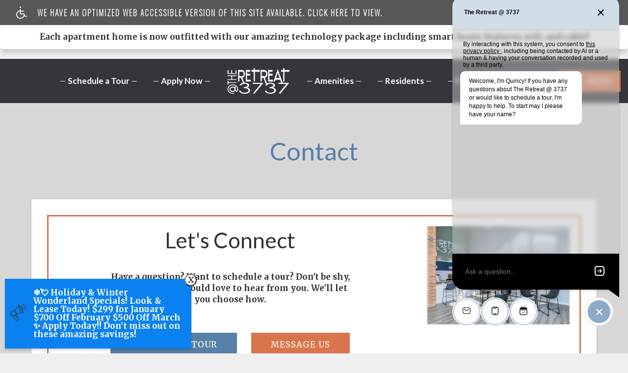

--- FILE ---
content_type: text/html
request_url: https://www.retreatat3737.com/contact_us/
body_size: 27479
content:
<!DOCTYPE HTML>
<html lang="en">
    <head>
        
        
        <title>
    
    Contact The Retreat @ 3737 in Dallas, TX
</title>
        
            <meta http-equiv="Content-Type" content="text/html; charset=UTF-8" />
            <meta name="viewport" content="width=device-width, initial-scale=1.0" />
            
            <meta name="description" content="
    Contact The Retreat @ 3737 today at 972-306-8477 - we would love to discuss your new apartment home in Dallas, TX!
">
            
            <meta name="viewport" content="width=device-width, initial-scale=1.0">
            <meta name="author" content="The Retreat @ 3737">
            <meta name="format-detection" content="telephone=no">
            
                <meta property="og:image" content="https://media.apts247.info/7f/7f121e90af4b413fa9092fd42ca45c3f/hero_shot/community/_MG_0178.jpg">
            
            
        
        
            
                <link rel="preconnect" href="https://fonts.gstatic.com/" crossorigin>
            
            
                
                <link rel="prefetch" href="/gridmedia/img/logo.svg?cv=20260101161">
                <link rel="subresource" href="/gridmedia/css/main.css">
                
            
            
                
                            
            
                <link rel="icon" type="image/png" href="https://static2.apts247.info/images/community/favicon.png">
            
        
        
            <script type="application/ld+json">
                {
                    "@context": "http://schema.org",
                    "@type": "ApartmentComplex",
                    "name": "The Retreat @ 3737",
                    "numberOfAccommodationUnits": "",
                    "numberOfAvailableAccommodationUnits": "",
                    "additionalType": "LocalBusiness",
                    "url": "www.retreatat3737.com",
                    "telephone": "972-306-8477",
                    "faxNumber": "None",
                    "latitude": "33.00527",
                    "longitude": "-96.851605",
                    "logo": "",
                    "openingHoursSpecification": "Monday - Friday 8:30 AM - 5:30 PM
Saturday 10:00 AM - 5:00 PM",
                    "photo": "https://media.apts247.info/7f/7f121e90af4b413fa9092fd42ca45c3f/hero_shot/community/_MG_0178.jpg",
                    "image": "https://media.apts247.info/7f/7f121e90af4b413fa9092fd42ca45c3f/hero_shot/community/_MG_0178.jpg",
                    "address": {
                        "@type": "PostalAddress",
                        "addressCountry": "United States",
                        "addressLocality": "Dallas",
                        "addressRegion": "TX",
                        "postalCode": "75287",
                        "streetAddress": "3737 Timberglen Road",
                        "hoursAvailable": "Monday - Friday 8:30 AM - 5:30 PM
Saturday 10:00 AM - 5:00 PM"
                    }
                }
            </script>
        
        
            
                <script>
                    var api_key = "0c7d9d06db9578e97f554ad86f7106ebb2fed534";
                    window.api_key = "0c7d9d06db9578e97f554ad86f7106ebb2fed534"
                </script>
            
            <script src="https://static2.apts247.info/js/apartments247_api.min.js"></script>
            
    
        <script>const successContainer = "appointment_success";</script>
    
    <script src="https://static2.apts247.info/js/jquery-2.0.3.min.js"></script>
    <script src="https://static2.apts247.info/cache/js/underscore-min.js"></script>
    <link rel="stylesheet" href="https://static2.apts247.info/css/jquery-ui-datetime-addon.css">
    <link rel="stylesheet" href="https://static2.apts247.info/jquery_ui/themes/smoothness/jquery-ui.css">

        
        
            
                <script src="https://static2.apts247.info/js/accessibility-statement/accessibility-statement.min.js" data-theme-type="nextgen"></script>
            
        
        
            <!-- Page View -->

    <!-- Google Tag Manager -->
    <script>
      window.disableCookies = Apts247.cookie.get('disableCookies') || false;
      if (!window.disableCookies) {
        (function(w,d,s,l,i){w[l]=w[l]||[];w[l].push({'gtm.start':
        new Date().getTime(),event:'gtm.js'});var f=d.getElementsByTagName(s)[0],
        j=d.createElement(s),dl=l!='dataLayer'?'&l='+l:'';j.async=true;j.src=
        'https://www.googletagmanager.com/gtm.js?id='+i+dl;f.parentNode.insertBefore(j,f);
        })(window,document,'script','dataLayer','GTM-PRVM7Q8J');
      }
    </script>
    <!-- End Google Tag Manager -->





        
        
            

    


        
        <style>
            
            /* base css */
                *,:after,:before{-webkit-box-sizing:border-box;box-sizing:border-box}html{font-family:sans-serif;line-height:1.15;-webkit-text-size-adjust:100%;-webkit-tap-highlight-color:rgba(var(--text-box-bg-alt), 0)}article,aside,figcaption,figure,footer,header,hgroup,main,nav,section{display:block}@font-face{font-family:var(--base-font-family);font-weight:var(--base-font-weight);font-style:normal;font-display:swap}body{margin:0;font-weight:var(--base-font-weight);color:var(--body-color);text-align:left;background-color:var(--body-bg);font-family:var(--base-font-family);text-rendering:optimizeLegibility;-webkit-text-size-adjust:100%;-moz-text-size-adjust:100%;-ms-text-size-adjust:100%;text-size-adjust:100%}[tabindex="-1"]:focus{outline:0!important}hr{-webkit-box-sizing:content-box;box-sizing:content-box;height:0;overflow:visible}figure{margin:0 0 0}img{vertical-align:middle;border-style:none;width:100%}svg{overflow:hidden;vertical-align:middle}table{border-collapse:collapse}caption{padding-top:var(--table-cell-padding);padding-bottom:var(--table-cell-padding);color:var(--table-caption-color);text-align:left;caption-side:bottom}th{text-align:inherit}output{display:inline-block}summary{display:list-item;cursor:pointer}template{display:none}[hidden]{display:none!important}.hidden{display:none}.container{width:100%;display:block;margin:0}.align-right{float:right}.align-left{float:left}.text-align-right{text-align:right}.text-align-center{text-align:center}.text-align-left{text-align:left}.screen-reader-only-description,.sr-only{border:0;clip:rect(1px, 1px, 1px, 1px);-webkit-clip-path:inset(50%);clip-path:inset(50%);height:1px;margin:-1px;overflow:hidden;padding:0;position:absolute;width:1px;word-wrap:normal!important}.screen-reader-only-description:focus,.sr-only:focus{background-color:var(--sr-only-bg);clip:auto!important;-webkit-clip-path:none;clip-path:none;color:var(--sr-only-bg-alt);display:inline-block;height:auto;left:5px;line-height:normal;padding:10px 20px;text-decoration:none;width:auto;position:relative;z-index:200;margin:10px}.svg-fill{fill:var(--text-box-bg-alt)}.hide{display:none!important}.active-with-promo:not(.active){display:none!important}.display-block{display:block}.bulletlist{text-align:left}.header-image{width:100%;margin-bottom:35px}.paragraph-text{margin-right:auto;margin-left:auto}@media only screen and (max-width:1199px){.paragraph-text{max-width:650px}}@media only screen and (min-width:1200px) and (max-width:1999px){.paragraph-text{width:70%}}@media only screen and (min-width:2000px){.paragraph-text{width:50%}}#main_content{z-index:1;position:static;vertical-align:top}.insidepage{text-align:center;padding-left:0;padding-right:0;z-index:1;display:inline-block;width:100%;vertical-align:top;background:var(--insidepage-bg);position:relative}.insidepage .insidepage-direct{color:var(--insidepage-bg-alt)}.insidepage .page-header{color:var(--insidepage-bg-alt)}.btn-clear{text-align:center;display:inline-block;border:0 none;cursor:pointer}.printheader{display:none}.active-with-promo{display:none}.active-with-promo.active{display:block}.list-group{padding-left:0;margin-bottom:0}@supports (display:flex){.list-group{display:-webkit-box;display:-ms-flexbox;display:flex;-webkit-box-orient:vertical;-webkit-box-direction:normal;-ms-flex-direction:column;flex-direction:column}}.list-group-item-action{width:100%;color:var(--list-group-action-color);text-align:inherit}.list-group-item-action:focus,.list-group-item-action:hover{z-index:1;color:var(--list-group-action-hover-color);text-decoration:none;background-color:var(--list-group-hover-bg)}.list-group-item-action:active{color:var(--list-group-action-active-color);background-color:var(--list-group-action-active-bg)}.list-group-item{position:relative;display:block;padding:var(--list-group-item-padding-y) var(--list-group-item-padding-x);margin-bottom:calc(var(--list-group-border-width) * -1);color:var(--list-group-color);background-color:var(--list-group-bg);border:var(--list-group-border-width) solid var(--list-group-border-color)}.list-group-item:first-child{border-top-left-radius:var(--list-group-border-radius);border-top-right-radius:var(--list-group-border-radius)}.list-group-item:last-child{margin-bottom:0;border-bottom-right-radius:var(--list-group-border-radius);border-bottom-left-radius:var(--list-group-border-radius)}.list-group-item.disabled,.list-group-item:disabled{color:var(--list-group-disabled-color);pointer-events:none;background-color:var(--list-group-disabled-bg)}.list-group-item.active{z-index:2;color:var(--list-group-active-color);background-color:var(--list-group-active-bg);border-color:var(--list-group-active-border-color)}.list-group-horizontal{-webkit-box-orient:horizontal;-webkit-box-direction:normal;-ms-flex-direction:row;flex-direction:row}.list-group-horizontal .list-group-item{margin-right:calc(var(--list-group-border-width)* -1);margin-bottom:0}.list-group-horizontal .list-group-item:first-child{border-top-left-radius:var(--list-group-border-radius);border-bottom-left-radius:var(--list-group-border-radius);border-top-right-radius:0}.list-group-horizontal .list-group-item:last-child{margin-right:0;border-top-right-radius:var(--list-group-border-radius);border-bottom-right-radius:var(--list-group-border-radius);border-bottom-left-radius:0}@media (min-width:576px){.list-group-horizontal-sm{-webkit-box-orient:horizontal;-webkit-box-direction:normal;-ms-flex-direction:row;flex-direction:row}.list-group-horizontal-sm .list-group-item{margin-right:calc(var(--list-group-border-width)* -1);margin-bottom:0}.list-group-horizontal-sm .list-group-item:first-child{border-top-left-radius:var(--list-group-border-radius);border-bottom-left-radius:var(--list-group-border-radius);border-top-right-radius:0}.list-group-horizontal-sm .list-group-item:last-child{margin-right:0;border-top-right-radius:var(--list-group-border-radius);border-bottom-right-radius:var(--list-group-border-radius);border-bottom-left-radius:0}}@media (min-width:768px){.list-group-horizontal-md{-webkit-box-orient:horizontal;-webkit-box-direction:normal;-ms-flex-direction:row;flex-direction:row}.list-group-horizontal-md .list-group-item{margin-right:calc(var(--list-group-border-width)* -1);margin-bottom:0}.list-group-horizontal-md .list-group-item:first-child{border-top-left-radius:var(--list-group-border-radius);border-bottom-left-radius:var(--list-group-border-radius);border-top-right-radius:0}.list-group-horizontal-md .list-group-item:last-child{margin-right:0;border-top-right-radius:var(--list-group-border-radius);border-bottom-right-radius:var(--list-group-border-radius);border-bottom-left-radius:0}}@media (min-width:992px){.list-group-horizontal-lg{-webkit-box-orient:horizontal;-webkit-box-direction:normal;-ms-flex-direction:row;flex-direction:row}.list-group-horizontal-lg .list-group-item{margin-right:calc(var(--list-group-border-width)* -1);margin-bottom:0}.list-group-horizontal-lg .list-group-item:first-child{border-top-left-radius:var(--list-group-border-radius);border-bottom-left-radius:var(--list-group-border-radius);border-top-right-radius:0}.list-group-horizontal-lg .list-group-item:last-child{margin-right:0;border-top-right-radius:var(--list-group-border-radius);border-bottom-right-radius:var(--list-group-border-radius);border-bottom-left-radius:0}}@media (min-width:1200px){.list-group-horizontal-xl{-webkit-box-orient:horizontal;-webkit-box-direction:normal;-ms-flex-direction:row;flex-direction:row}.list-group-horizontal-xl .list-group-item{margin-right:calc(var(--list-group-border-width)* -1);margin-bottom:0}.list-group-horizontal-xl .list-group-item:first-child{border-top-left-radius:var(--list-group-border-radius);border-bottom-left-radius:var(--list-group-border-radius);border-top-right-radius:0}.list-group-horizontal-xl .list-group-item:last-child{margin-right:0;border-top-right-radius:var(--list-group-border-radius);border-bottom-right-radius:var(--list-group-border-radius);border-bottom-left-radius:0}}.list-group-flush .list-group-item{border-right:0;border-left:0;border-radius:0}.list-group-flush .list-group-item:last-child{margin-bottom:calc(var(--$list-group-border-width) * -1)}.list-group-flush:first-child .list-group-item:first-child{border-top:0}.list-group-flush:last-child .list-group-item:last-child{margin-bottom:0;border-bottom:0}.list-margin-bottom li{margin-bottom:var(--list-margin-bottom)}h1,h2,h3,h4,h5,h6{font-family:var(--headings-font-family);font-weight:var(--headings-font-weight);color:var(--headings-color)}p{margin-top:0;margin-bottom:var(--paragraph-margin-bottom);font-family:var(--base-font-family)}abbr[data-original-title],abbr[title]{text-decoration:underline;-webkit-text-decoration:underline dotted;text-decoration:underline dotted;cursor:help;border-bottom:0;text-decoration-skip-ink:none}address{margin-bottom:1rem;font-style:normal;line-height:inherit}dl,ol,ul{margin-top:0;margin-bottom:1rem}ol ol,ol ul,ul ol,ul ul{margin-bottom:0}dt{font-weight:var(--dt-font-weight)}dd{margin-bottom:.5rem;margin-left:0}blockquote{margin:0 0 1rem}b,strong{font-weight:var(--base-font-bold-weight)}small{font-size:80%}sub,sup{position:relative;font-size:75%;line-height:0;vertical-align:baseline}sub{bottom:-.25em}sup{top:-.5em}a{color:var(--text-box-link-color);-webkit-text-decoration:var(--text-box-link-decoration);text-decoration:var(--text-box-link-decoration);background-color:transparent}a:hover{color:var(--text-box-link-color-hover);-webkit-text-decoration:var(--text-box-link-decoration-hover);text-decoration:var(--text-box-link-decoration-hover)}a:not([href]):not([tabindex]){color:inherit;text-decoration:none}a:not([href]):not([tabindex]):focus,a:not([href]):not([tabindex]):hover{color:inherit;text-decoration:none}a:not([href]):not([tabindex]):focus{outline:0}code,kbd,pre,samp{font-family:var(--font-family-monospace);font-size:1em}pre{margin-top:0;margin-bottom:1rem;overflow:auto}hr{margin-top:var(--hr-margin-y);margin-bottom:var(--hr-margin-y);border:0;border-top:var(--hr-border-width) solid var(--hr-border-color)}.list-unstyled{padding-left:0;list-style:none}@media screen and (max-width:500px){.bulletlist{padding-left:var(--bullet-list-padding-left-mobile)}}@media screen and (min-width:501px){.bulletlist{padding-left:var(--bullet-list-padding-left)}}.list-inline{padding-left:0;list-style:none}.list-inline-item{display:inline-block}.list-inline-item:not(:last-child){margin-right:var(--list-inline-padding)}.blockquote{margin-bottom:1rem}.postal-address .single-line{display:block}.confined-paragraph{max-width:var(--confined-paragraph-max-width);margin:30px auto;padding:20px;display:block}.strong{font-weight:bold}.errtext{color:var(--danger);font-style:italic;font-family:var(--error-text-font-family);font-weight:var(--error-text-font-weight)}.text-align-center{text-align:center}.text-align-right{text-align:right}.text-align-left{text-align:left}.required{position:relative;display:inline-block;vertical-align:top;overflow:hidden;color:rgba(0, 0, 0, 0);font-size:0}.required:before{content:'*';display:inline-block;z-index:10;color:var(--text-box-bg-alt);font-family:var(--base-font-family)}.screen-reader-only-description{color:rgba(0, 0, 0, 0);font-size:0}.phone-shortened-sr{position:relative;display:inline-block;vertical-align:top;overflow:hidden;font-size:0}.phone-shortened-sr:before{content:'P:';display:inline-block;z-index:10;font-family:var(--base-font-family)}.link-with-subtext p:not(:last-child){margin-bottom:0}.text-block{margin:var(--text-block-margin)}body{text-align:left;font-weight:var(--font-weight-base);font-family:var(--base-font-family);text-rendering:optimizeLegibility;-webkit-text-size-adjust:100%;-moz-text-size-adjust:100%;-ms-text-size-adjust:100%;text-size-adjust:100%}a span,input span,label span,p span{font-size:inherit;line-height:inherit}.link-with-subtext p:not(:last-child){margin-bottom:0}
                
                    
                
            /* widgets */
                
                    @-webkit-keyframes fadeIn{0%{opacity:0}to{opacity:1}}@keyframes fadeIn{0%{opacity:0}to{opacity:1}}@-webkit-keyframes flipInX{0%{-webkit-transform:perspective(400px) rotate3d(1, 0, 0, 90deg);transform:perspective(400px) rotate3d(1, 0, 0, 90deg);-webkit-animation-timing-function:ease-in;animation-timing-function:ease-in;opacity:0}40%{-webkit-transform:perspective(400px) rotate3d(1, 0, 0, -20deg);transform:perspective(400px) rotate3d(1, 0, 0, -20deg);-webkit-animation-timing-function:ease-in;animation-timing-function:ease-in}60%{-webkit-transform:perspective(400px) rotate3d(1, 0, 0, 10deg);transform:perspective(400px) rotate3d(1, 0, 0, 10deg);opacity:1}80%{-webkit-transform:perspective(400px) rotate3d(1, 0, 0, -5deg);transform:perspective(400px) rotate3d(1, 0, 0, -5deg)}to{-webkit-transform:perspective(400px);transform:perspective(400px)}}@keyframes flipInX{0%{-webkit-transform:perspective(400px) rotate3d(1, 0, 0, 90deg);transform:perspective(400px) rotate3d(1, 0, 0, 90deg);-webkit-animation-timing-function:ease-in;animation-timing-function:ease-in;opacity:0}40%{-webkit-transform:perspective(400px) rotate3d(1, 0, 0, -20deg);transform:perspective(400px) rotate3d(1, 0, 0, -20deg);-webkit-animation-timing-function:ease-in;animation-timing-function:ease-in}60%{-webkit-transform:perspective(400px) rotate3d(1, 0, 0, 10deg);transform:perspective(400px) rotate3d(1, 0, 0, 10deg);opacity:1}80%{-webkit-transform:perspective(400px) rotate3d(1, 0, 0, -5deg);transform:perspective(400px) rotate3d(1, 0, 0, -5deg)}to{-webkit-transform:perspective(400px);transform:perspective(400px)}}@-webkit-keyframes slideInLeft{0%{-webkit-transform:translate3d(-100%, 0, 0);transform:translate3d(-100%, 0, 0);visibility:visible}to{-webkit-transform:translate3d(0, 0, 0);transform:translate3d(0, 0, 0)}}@keyframes slideInLeft{0%{-webkit-transform:translate3d(-100%, 0, 0);transform:translate3d(-100%, 0, 0);visibility:visible}to{-webkit-transform:translate3d(0, 0, 0);transform:translate3d(0, 0, 0)}}@-webkit-keyframes slideInRight{0%{-webkit-transform:translate3d(100%, 0, 0);transform:translate3d(100%, 0, 0);visibility:visible}to{-webkit-transform:translate3d(0, 0, 0);transform:translate3d(0, 0, 0)}}@keyframes slideInRight{0%{-webkit-transform:translate3d(100%, 0, 0);transform:translate3d(100%, 0, 0);visibility:visible}to{-webkit-transform:translate3d(0, 0, 0);transform:translate3d(0, 0, 0)}}@-webkit-keyframes fadeInUp{0%{opacity:0;-webkit-transform:translate3d(0, 100%, 0);transform:translate3d(0, 100%, 0)}to{opacity:1;-webkit-transform:none;transform:none}}@keyframes fadeInUp{0%{opacity:0;-webkit-transform:translate3d(0, 100%, 0);transform:translate3d(0, 100%, 0)}to{opacity:1;-webkit-transform:none;transform:none}}@-webkit-keyframes bubbleGrow{0%{-webkit-transform:scale(0.001);transform:scale(0.001);opacity:0}20%{-webkit-transform:scale(0.001);transform:scale(0.001);opacity:0}22%{opacity:1}35%{-webkit-transform:scale(0.9);transform:scale(0.9)}40%{-webkit-transform:scale(1);transform:scale(1)}55%{-webkit-transform:scale(1);transform:scale(1)}58%{-webkit-transform:scale(0.1);transform:scale(0.1)}80%{-webkit-transform:scale(0.1);transform:scale(0.1);opacity:1}92%{-webkit-transform:scale(0.1);transform:scale(0.1);opacity:1}to{-webkit-transform:scale(0.001);transform:scale(0.001);opacity:0}}@keyframes bubbleGrow{0%{-webkit-transform:scale(0.001);transform:scale(0.001);opacity:0}20%{-webkit-transform:scale(0.001);transform:scale(0.001);opacity:0}22%{opacity:1}35%{-webkit-transform:scale(0.9);transform:scale(0.9)}40%{-webkit-transform:scale(1);transform:scale(1)}55%{-webkit-transform:scale(1);transform:scale(1)}58%{-webkit-transform:scale(0.1);transform:scale(0.1)}80%{-webkit-transform:scale(0.1);transform:scale(0.1);opacity:1}92%{-webkit-transform:scale(0.1);transform:scale(0.1);opacity:1}to{-webkit-transform:scale(0.001);transform:scale(0.001);opacity:0}}@-webkit-keyframes disappear{0%{opacity:1}58%{opacity:1}62%{opacity:0}92%{opacity:0}97%{opacity:1}to{opacity:1}}@keyframes disappear{0%{opacity:1}58%{opacity:1}62%{opacity:0}92%{opacity:0}97%{opacity:1}to{opacity:1}}@-webkit-keyframes disappearEx{0%{opacity:0}65%{opacity:0}68%{opacity:1}85%{opacity:1}91%{opacity:0}to{opacity:0}}@keyframes disappearEx{0%{opacity:0}65%{opacity:0}68%{opacity:1}85%{opacity:1}91%{opacity:0}to{opacity:0}}#animated-headline{display:inline-block;width:93%;position:fixed;z-index:90000;max-width:390px}@media only screen and (min-width:545px){#animated-headline{width:auto}}#animated-headline.headline-top{top:0}#animated-headline.headline-bottom{bottom:0}@media only screen and (max-width:544px){#animated-headline.headline-bottom{bottom:10px}}#animated-headline.headline-left{left:2%}@media only screen and (min-width:545px){#animated-headline.headline-left{left:0}}#animated-headline.headline-right{right:5%}@media only screen and (min-width:545px){#animated-headline.headline-right{right:15px}}#animated-headline.headline-slide.headline-right{-webkit-animation:slideInRight 1s 1;-moz-animation:slideInRight 1s 1;-o-animation:slideInRight 1s 1;animation:slideInRight 1s 1}#animated-headline.headline-slide.headline-left{-webkit-animation:slideInLeft 1s 1;-moz-animation:slideInLeft 1s 1;-o-animation:slideInLeft 1s 1;animation:slideInLeft 1s 1}#animated-headline.headline-slide .front{display:block}@media only screen and (min-width:545px){#animated-headline.headline-slide .front{margin:0 0 10px 10px}}#animated-headline.headline-slide .front .button-contain-exclaim{position:relative;z-index:2;background:var(--animated-headline-overlay-button-bg);padding:5px 10px;-webkit-box-shadow:var(--box-shadow);box-shadow:var(--box-shadow)}#animated-headline.headline-slide .front .button-contain-exclaim .exclaimation-text{margin-right:10px;position:absolute;top:50%;margin-top:-20px}#animated-headline.headline-slide .front .button-contain-exclaim .exclaimation-text #info-svg{width:35px;height:35px;display:inline-block}#animated-headline.headline-slide .front .button-contain-exclaim .exclaimation-text #info-svg .fill{fill:var(--animated-headline-overlay-button-accent)}#animated-headline.headline-slide .front .button-contain-exclaim .exclaimation-text #info-svg .stroke{fill:none;stroke:var(--animated-headline-overlay-button-accent);stroke-miterlimit:10}#animated-headline.headline-slide .front .button-contain-exclaim p{width:calc(100% - 40px);height:auto;padding:15px 10px;z-index:2;position:relative;color:var(--animated-headline-button-bg-alt);text-align:center;margin:0;text-align:left;margin-left:38px}#animated-headline.headline-flipup{-webkit-backface-visibility:visible!important;backface-visibility:visible!important;-webkit-animation:flipInX 1s 1;-moz-animation:flipInX 1s 1;-o-animation:flipInX 1s 1;animation:flipInX 1s 1}#animated-headline.headline-flipup .front{display:block}@media only screen and (min-width:545px){#animated-headline.headline-flipup .front{margin:0 0 10px 10px}}#animated-headline.headline-flipup .front .button-contain-exclaim{position:relative;z-index:2;background:var(--animated-headline-overlay-button-bg);padding:5px 10px;-webkit-box-shadow:var(--box-shadow);box-shadow:var(--box-shadow)}#animated-headline.headline-flipup .front .button-contain-exclaim .exclaimation-text{margin-right:10px;position:absolute;top:50%;margin-top:-20px}#animated-headline.headline-flipup .front .button-contain-exclaim .exclaimation-text #info-svg{width:35px;height:35px;display:inline-block}#animated-headline.headline-flipup .front .button-contain-exclaim .exclaimation-text #info-svg .fill{fill:var(--animated-headline-overlay-button-accent)}#animated-headline.headline-flipup .front .button-contain-exclaim .exclaimation-text #info-svg .stroke{fill:none;stroke:var(--animated-headline-overlay-button-accent);stroke-miterlimit:10}#animated-headline.headline-flipup .front .button-contain-exclaim p{width:calc(100% - 40px);height:auto;padding:15px 10px;z-index:2;position:relative;color:var(--animated-headline-button-bg-alt);text-align:center;margin:0;text-align:left;margin-left:38px}#animated-headline.headline-fadein{-webkit-animation:fadeIn 2s 1;-moz-animation:fadeIn 2s 1;-o-animation:fadeIn 2s 1;animation:fadeIn 2s 1}#animated-headline.headline-fadein .front{display:block}@media only screen and (min-width:545px){#animated-headline.headline-fadein .front{margin:0 0 10px 10px}}#animated-headline.headline-fadein .front .button-contain-exclaim{position:relative;z-index:2;background:var(--animated-headline-overlay-button-bg);padding:5px 10px;-webkit-box-shadow:var(--box-shadow);box-shadow:var(--box-shadow)}#animated-headline.headline-fadein .front .button-contain-exclaim .exclaimation-text{margin-right:10px;position:absolute;top:50%;margin-top:-20px}#animated-headline.headline-fadein .front .button-contain-exclaim .exclaimation-text #info-svg{width:35px;height:35px;display:inline-block}#animated-headline.headline-fadein .front .button-contain-exclaim .exclaimation-text #info-svg .fill{fill:var(--animated-headline-overlay-button-accent)}#animated-headline.headline-fadein .front .button-contain-exclaim .exclaimation-text #info-svg .stroke{fill:none;stroke:var(--animated-headline-overlay-button-accent);stroke-miterlimit:10}#animated-headline.headline-fadein .front .button-contain-exclaim p{width:calc(100% - 40px);height:auto;padding:15px 10px;z-index:2;position:relative;color:var(--animated-headline-button-bg-alt);text-align:center;margin:0;text-align:left;margin-left:38px}#animated-headline.headline-push{-webkit-animation:fadeInUp 1s 1;-moz-animation:fadeInUp 1s 1;-o-animation:fadeInUp 1s 1;animation:fadeInUp 1s 1}#animated-headline.headline-push .front{display:block}@media only screen and (min-width:545px){#animated-headline.headline-push .front{margin:0 0 10px 10px}}#animated-headline.headline-push .front .button-contain-exclaim{position:relative;z-index:2;background:var(--animated-headline-overlay-button-bg);padding:5px 10px;-webkit-box-shadow:var(--box-shadow);box-shadow:var(--box-shadow)}#animated-headline.headline-push .front .button-contain-exclaim .exclaimation-text{margin-right:10px;position:absolute;top:50%;margin-top:-20px}#animated-headline.headline-push .front .button-contain-exclaim .exclaimation-text #info-svg{width:35px;height:35px;display:inline-block}#animated-headline.headline-push .front .button-contain-exclaim .exclaimation-text #info-svg .fill{fill:var(--animated-headline-overlay-button-accent)}#animated-headline.headline-push .front .button-contain-exclaim .exclaimation-text #info-svg .stroke{fill:none;stroke:var(--animated-headline-overlay-button-accent);stroke-miterlimit:10}#animated-headline.headline-push .front .button-contain-exclaim p{width:calc(100% - 40px);height:auto;padding:15px 10px;z-index:2;position:relative;color:var(--animated-headline-button-bg-alt);text-align:center;margin:0;text-align:left;margin-left:38px}#animated-headline.headline-glow>a>div .front,#animated-headline.headline-glow>div .front{margin:0 0 10px 10px;overflow:hidden;background-color:#eaeaea}#animated-headline.headline-glow>a>div .front .button-contain-exclaim,#animated-headline.headline-glow>div .front .button-contain-exclaim{margin:10px;z-index:2;position:relative}#animated-headline.headline-glow>a>div .front .button-contain-exclaim:before,#animated-headline.headline-glow>div .front .button-contain-exclaim:before{content:'';width:600px;height:600px;background:var(--animated-headline-overlay-button-accent);border-radius:100%;display:inline-block;z-index:1;position:absolute;left:50%;top:50%;margin:-300px 0 0 -300px;-webkit-animation:bubbleGrow 12s infinite;-moz-animation:bubbleGrow 12s infinite;-o-animation:bubbleGrow 12s infinite;animation:bubbleGrow 12s infinite;-webkit-transform-origin:center;-ms-transform-origin:center;transform-origin:center}#animated-headline.headline-glow>a>div .front .button-contain-exclaim p,#animated-headline.headline-glow>div .front .button-contain-exclaim p{width:auto;height:auto;padding:5px 10px;background:var(--animated-headline-overlay-button-bg-mix-light);-webkit-box-shadow:var(--box-shadow);box-shadow:var(--box-shadow);border-bottom:1px solid var(--animated-headline-overlay-button-bg-mix-med);border-top:1px solid var(--animated-headline-overlay-button-bg);z-index:2;position:relative;color:var(--animated-headline-button-bg-alt);text-align:center;margin:0;-webkit-animation:disappear 12s infinite;-moz-animation:disappear 12s infinite;-o-animation:disappear 12s infinite;animation:disappear 12s infinite}#animated-headline.headline-glow>a>div .front .button-contain-exclaim .exclaimation-text,#animated-headline.headline-glow>div .front .button-contain-exclaim .exclaimation-text{position:absolute;left:0;top:50%;margin-top:-17px;width:100%;z-index:1;text-align:center;color:var(--animated-headline-overlay-button-accent-alt);-webkit-animation:disappearEx 12s infinite;-moz-animation:disappearEx 12s infinite;-o-animation:disappearEx 12s infinite;animation:disappearEx 12s infinite}#animated-headline.headline-glow>a>div .front .button-contain-exclaim .exclaimation-text #info-svg,#animated-headline.headline-glow>div .front .button-contain-exclaim .exclaimation-text #info-svg{width:35px;height:35px;display:inline-block}#animated-headline.headline-glow>a>div .front .button-contain-exclaim .exclaimation-text #info-svg .fill,#animated-headline.headline-glow>div .front .button-contain-exclaim .exclaimation-text #info-svg .fill{fill:var(--animated-headline-overlay-button-accent-alt)}#animated-headline.headline-glow>a>div .front .button-contain-exclaim .exclaimation-text #info-svg .stroke,#animated-headline.headline-glow>div .front .button-contain-exclaim .exclaimation-text #info-svg .stroke{fill:none;stroke:var(--animated-headline-overlay-button-accent-alt);stroke-miterlimit:10}#animated-headline .headline-close{background:var(--animated-headline-button-bg);color:var(--animated-headline-button-bg-alt);border-radius:100%;width:25px;height:25px;padding:5px;text-align:center;font-size:20px;line-height:1px;position:absolute;right:-11px;top:-10px;opacity:1;z-index:6;font-weight:lighter;padding-bottom:9px;-webkit-animation:fadeInHold 2s 1;-moz-animation:fadeInHold 2s 1;-o-animation:fadeInHold 2s 1;animation:fadeInHold 2s 1}#animated-headline>div{position:relative;-webkit-transition:all .2s ease 0s;-o-transition:all .2s ease 0s;transition:all .2s ease 0s;width:100%}#animated-headline .front{display:block}
                
                
                    #emergency-services{display:inline-block;padding:15px 25px;width:100%;background-color:var(--emergency-services-bg);-webkit-box-shadow:var(--box-shadow);box-shadow:var(--box-shadow);border-radius:var(--emergency-services-border-radius);margin-bottom:20px}@media only screen and (min-width:1280px){#emergency-services{margin-top:0}}@media only screen and (min-width:950px) and (max-width:1279px){#emergency-services{margin-top:80px}}@media only screen and (min-width:768px) and (max-width:949px){#emergency-services{margin-top:130px}}@media only screen and (min-width:550px) and (max-width:767px){#emergency-services{margin-top:140px}}@media only screen and (min-width:480px) and (max-width:549px){#emergency-services{margin-top:130px}}@media only screen and (max-width:479px){#emergency-services{margin-top:110px}}#emergency-services .opening-header{margin:0}#emergency-services *{color:var(--emergency-services-bg-alt)}
                    @media only screen and  (max-width: 1279px) {
                        #emergency-services {
                            margin-top: unset;
                        }
                    }
                
                
                    
                
                
                
                
    #main_header{z-index:var(--navbar-zindex);width:100%;padding:var(--navbar-padding)}@media only screen and (min-width:769px){#main_header{background:var(--navbar-bg)}}@media only screen and (max-width:768px){#main_header{background:var(--navbar-mobile-bg);position:relative}}@supports (display:flex){#main_header{display:flex;align-items:center;flex-direction:row;justify-content:space-between}}#main_header.hidden{opacity:1!important}#main_header.hidden .hamburger.active{background:transparent;box-shadow:unset!important;border:0 none!important}#main_header.hidden .hamburger.active:focus{outline:unset!important}@media only screen and (min-width:769px){#body_home #main_header{background:var(--homepage-navbar-bg); position:absolute;left:0;top:0;}}@media only screen and (min-width:769px){#body_home #main_header .hamburger:not(.active){background:var(--hamburger-bg-homepage)}}@media only screen and (min-width:769px){#body_home #main_header .hamburger:not(.active) .hamburger-text{color:var(--hamburger-line-color-homepage)}}@media only screen and (min-width:769px){#body_home #main_header .hamburger:not(.active) .line{background-color:var(--hamburger-line-color-homepage)}}#body_home #main_header .navbar-menu-item.cta-content{margin-right:20px}@media only screen and (min-width:1001px){#body_home #main_header .navbar-menu-item a{color:var(--homepage-navbar-bg-alt)}}@media only screen and (min-width:1001px){#body_home #main_header .navbar-menu-item a:after,#body_home #main_header .navbar-menu-item a:before{background-color:var(--homepage-navbar-bg-alt)}}@media only screen and (min-width:1001px){#body_home #main_header .navbar-menu-item a:hover{color:var(--homepage-navbar-bg-alt-hover)}}#main_header .navbar-menu-item a{transition:color 0.3s ease}@media only screen and (min-width:1001px){#main_header .navbar-menu-item a{color:var(--navbar-bg-alt)}}@media only screen and (max-width:1000px){#main_header .navbar-menu-item a{color:var(--navbar-mobile-bg-alt)}}#main_header .navbar-menu-item a:hover{transition:color 0.3s ease}@media only screen and (min-width:1001px){#main_header .navbar-menu-item a:hover{color:var(--navbar-bg-alt-hover)}}@media only screen and (max-width:1000px){#main_header .navbar-menu-item a:hover{color:var(--navbar-mobile-bg-alt-hover)}}@media only screen and (min-width:1001px){#main_header .navbar-menu-item a:hover:before{transform:rotate(90deg);transition:all 0.3s ease}}@media only screen and (min-width:1001px){#main_header .navbar-menu-item a:hover:after{transform:rotate(-90deg);transition:all 0.3s ease}}@media only screen and (min-width:1001px){#main_header .navbar-menu-item a:after,#main_header .navbar-menu-item a:before{content:"";width:10px;display:inline-block;background-color:var(--navbar-bg-alt);height:1px;position:relative;margin:0 5px 5px;transition:all 0.3s ease}}@media only screen and (min-width:1001px){#main_header .nav-group-1{margin-right:20px}}@media only screen and (min-width:1001px){#main_header .nav-group-2{margin-left:20px}}#main_header .hamburger{z-index:30;position:relative;background:transparent;border:none;outline:none;width:auto}@supports (display:flex){#main_header .hamburger{display:flex;justify-content:center;align-items:center}}@media screen and (max-width:768px){#main_header .hamburger:not(.active){background:var(--hamburger-bg-mobile)}}@media only screen and (min-width:769px){#main_header .hamburger:not(.active){background:var(--hamburger-bg)}}#main_header .hamburger:focus{outline:none}#main_header .hamburger .hamburger-text{display:inline-block;margin-left:13px;margin-right:10px;text-transform:var(--hamburger-text-transform)}@media only screen and (min-width:769px){#main_header .hamburger .hamburger-text{color:var(--hamburger-line-color)}}@media screen and (max-width:768px){#main_header .hamburger .hamburger-text{color:var(--hamburger-line-color-mobile)}}#main_header .hamburger .line{width:38px;height:3px;display:block;margin:8px auto;transition:all 0.3s ease-in-out}@media only screen and (min-width:769px){#main_header .hamburger .line{background-color:var(--hamburger-line-color)}}@media screen and (max-width:768px){#main_header .hamburger .line{background-color:var(--hamburger-line-color-mobile)}}#main_header .hamburger:hover{cursor:pointer}#main_header .hamburger.active{transition:all 0.3s ease-in-out;transition-delay:0.6s;transform:rotate(45deg);position:absolute;top:30px;left:auto;right:40px}@media screen and (max-width:768px){#main_header .hamburger.active{background:var(--navbar-active-bg);width:70px;height:70px;border-radius:100%;overflow:hidden;top:8px;right:10px}}#main_header .hamburger.active .line{background-color:var(--navbar-active-bg-alt)}#main_header .hamburger.active .line:nth-child(2){width:0px}#main_header .hamburger.active .line:first-child,#main_header .hamburger.active .line:nth-child(3){transition-delay:0.3s;width:34px}#main_header .hamburger.active .line:first-child{transform:translateY(11px);transform-origin:center}#main_header .hamburger.active .line:nth-child(3){transform:translateY(-11px) rotate(90deg);transform-origin:center}#main_header .logo{display:inline-block;transition:all 0.3s ease-in-out}@media screen and (max-width:1000px){#main_header .logo{width:calc(100% - 50px);margin:var(--logo-margin-mobile);max-width:var(--logo-max-width-mobile)}}@media screen and (min-width:1001px){#main_header .logo{height:var(--logo-height);margin:var(--logo-margin)}}@media screen and (max-width:1000px){#main_header .logo img{width:100%}}@media screen and (min-width:1001px){#main_header .logo img{height:100%;width:auto}}#main_header:not(.hidden) .navbar-main{width:100%}@media only screen and (min-width:1001px){@supports (display:flex){#main_header:not(.hidden) .navbar-main{display:flex;align-items:center;flex-direction:row}}}@media only screen and (min-width:1001px){@supports (display:flex){#main_header:not(.hidden) .navbar-main:not(.space-between){justify-content:center}}}@media only screen and (min-width:1001px){@supports (display:flex){#main_header:not(.hidden) .navbar-main.space-between{justify-content:space-between}}}#main_header.hidden .navbar-main{display:none}#main_header.hidden .hamburger{background:transparent!important}#main_header.hidden .hamburger-text{display:none}@media screen and (max-width:1000px){#main_header .nav-item-group{display:none}}#main_header .nav-item-group ul{margin:0}@media only screen and (min-width:1001px){#main_header .navbar-menu-item a{font-family:var(--navbar-menu-item-font-family)}}@media only screen and (min-width:1001px){#main_header .navbar-menu-item{margin:0 10px;display:inline-block}}@media only screen and (min-width:1001px){#main_header .navbar-menu-item .active-with-promo:not(.active).fall-back{display:inline-block!important}#main_header .navbar-menu-item .active-with-promo.fall-back.active{display:none!important}}
    @media only screen and (min-width:769px){.header-offset{height:var(--nav-height);width:100%;display:inline-block}}.paragraph-text{max-width:650px;margin-right:auto;margin-left:auto}body{overflow-x:hidden}@supports (display:flex){.text-tails{display:-webkit-box!important;display:-ms-flexbox!important;display:flex!important;-webkit-box-align:center;-ms-flex-align:center;align-items:center;-webkit-box-pack:center;-ms-flex-pack:center;justify-content:center}}.text-tails:after,.text-tails:before{content:'';display:inline-block;position:relative;width:10px;height:2px}.text-tails:before{margin-right:10px}.text-tails:after{margin-left:10px}.box-card{background:var(--text-box-bg);-webkit-box-shadow:var(--box-shadow);box-shadow:var(--box-shadow);border:1px solid var(--text-box-border-color);padding:0}.box-card .text-color{color:var(--text-box-bg-alt)}#body_floorplans header{z-index:30!important}

                
    .bfb-plus{width:40px;height:40px;display:inline-block;position:relative;background:var(--color2);border-radius:100%;border:0 none;text-indent:1000px;overflow:hidden;white-space:nowrap;position:relative;-webkit-transition:background-color .3s ease;-o-transition:background-color .3s ease;transition:background-color .3s ease}.bfb-plus:hover{background:var(--color2-hover);-webkit-transition:background-color .3s ease;-o-transition:background-color .3s ease;transition:background-color .3s ease}.bfb-plus:before{content:'';width:2px;height:20px;display:inline-block;background-color:var(--color2-alt);position:absolute;top:50%;left:50%;margin-top:-10px;margin-left:-1px}.bfb-plus:after{content:'';height:2px;width:20px;display:inline-block;background-color:var(--color2-alt);position:absolute;top:50%;left:50%;margin-left:-10px;margin-top:-1px}#contact_container .col-2{width:100%}@supports (display:flex){@media screen and (min-width:1151px){#contact_container .col-2{display:-webkit-box;display:-ms-flexbox;display:flex;-webkit-box-orient:horizontal;-webkit-box-direction:normal;-ms-flex-direction:row;flex-direction:row;-ms-flex-wrap:wrap;flex-wrap:wrap;-webkit-box-pack:start;-ms-flex-pack:start;justify-content:flex-start;-webkit-box-align:stretch;-ms-flex-align:stretch;align-items:stretch;-ms-flex-line-pack:start;align-content:flex-start}}}@media screen and (max-width:1150px){#contact_container .col-2>.column-1{width:100%;display:inline-block;margin-bottom:20px}}@media screen and (min-width:1151px){#contact_container .col-2>.column-1{width:700px;margin-right:5%;-webkit-box-ordinal-group:2;-ms-flex-order:1;order:1}}@media screen and (max-width:1150px){#contact_container .col-2>.column-1.has-padding{padding:15px}}@media screen and (min-width:1151px){#contact_container .col-2>.column-1.has-padding{padding:25px}}@media screen and (max-width:1150px){#contact_container .col-2>.column-2{width:100%;display:inline-block}}@media screen and (min-width:1151px){#contact_container .col-2>.column-2{width:calc(95% - 700px);-webkit-box-ordinal-group:3;-ms-flex-order:2;order:2}}@supports (display:flex){#contact_container .col-2>.column-2.reorder{-webkit-box-ordinal-group:3;-ms-flex-order:2;order:2}}@media screen and (max-width:1150px){#contact_container .col-2>.column-2.reorder{margin-bottom:20px}}@media screen and (min-width:1151px){@supports (display:flex){#contact_container .col-2 .column-1{display:-webkit-box;display:-ms-flexbox;display:flex;-webkit-box-orient:vertical;-webkit-box-direction:normal;-ms-flex-direction:column;flex-direction:column;-webkit-box-align:center;-ms-flex-align:center;align-items:center;-webkit-box-pack:center;-ms-flex-pack:center;justify-content:center;-ms-flex-line-pack:center;align-content:center}}}@media screen and (max-width:1150px){#contact_container .col-2 .column-1{padding:25px}}#contact_container .col-2 .column-1 .button-container{background:transparent;border:0 none;padding:0}@media screen and (min-width:1151px){#contact_container .col-2 .column-1 .button-container .button-element:first-child{margin-right:25px}}#contact_container .contact-selection .card{background:var(--card-content-1-bg);outline:var(--card-content-1-outline);margin:0 auto}@media screen and (min-width:1151px){#contact_container .contact-selection .card{-webkit-box-shadow:var(--card-content-1-box-shadow);box-shadow:var(--card-content-1-box-shadow);outline-offset:-35px;padding:55px;width:90%}}#contact_container .contact-selection .card .text-content{color:var(--card-content-1-bg-alt)}@media screen and (max-width:1800px){#contact_container .contact-selection .card{outline:unset}}#contact_container .contact-selection .card .paragraph-text{line-height:var(--contact-info-box-line-height)}

                
            
        </style>
        
        
            
                
            
            
            
    <link rel="stylesheet" href="/gridmedia/css/__menu_style_1_deferred.css?cv=20260101161" async>
    <link rel="stylesheet" href="/gridmedia/css/__footer_style_5_deferred.css?cv=20260101161" async>
    <style>
       a#footer-equal-housing-link {
            width: 35px;
            fill: var(--footer-bg-alt);
        }
        .grecaptcha-badge {
            z-index: 100;
        }
    </style>

            
    <link rel="stylesheet" href="https://static2.apts247.info/css/deferred-stylesheets/pages/__contact-2-deferred.css">

            
    
    
                <link rel="stylesheet" href="/gridmedia/css/main.css?cv=20260101161" async>
                <noscript><link rel="stylesheet" href="/gridmedia/css/main.css?cv=20260101161"></noscript>
            
    <link rel="stylesheet" href="/gridmedia/css/__theme.css">

    <style>
        .future-fps-container .insidepage #floorplans_main .fp-container .tab-content #fp_view_detailed .floorplan-sub-tab .tab-pane .fp-summary .ul-group .list-unstyled li.summary-detail-deposit {
            display: none;
        }
    </style>

            
        
    </head>
    <body contact_us_page  class="contact-us" >
        
            
    <!-- Google Tag Manager (noscript) -->
    <noscript><iframe src="https://www.googletagmanager.com/ns.html?id=GTM-PRVM7Q8J"
    height="0" width="0" style="display:none;visibility:hidden"></iframe></noscript>
    <!-- End Google Tag Manager (noscript) -->


        
        

        
            
                
                    <div role="banner" aria-label="accessibility portal"
    
        class="screen-reader" style="box-sizing: border-box; width:100%; padding: 5px 0 5px 10px; position: relative; background-color: #575757; line-height: 1; margin: 0; cursor: pointer; z-index: 6;"
    
>
<div style="
    display: flex;
    align-items: center;
    width: 100%;
    font-family: 'Oswald', sans-serif;
    justify-content: space-around;
    ">
    <a class="screen-reader-link-container" target="_blank" href="/screen-reader/"  style="
        width: 90%;
        display: inline-block;
        line-height: 1;
        vertical-align: top;
        text-align: left;
        padding: 8px 0;
        display: flex;
        align-items: center;
        text-decoration: none;
    ">
        <svg id="uuid-0ed46ef9-3264-4124-a4db-e48f0ee1c57a" data-name="Layer 1" xmlns="http://www.w3.org/2000/svg" viewBox="0 0 30 34.67" style="height: 25px; padding-right: 16px;">
            <g id="uuid-176f885d-ba9f-4e8c-9143-580a44ccffe9" data-name="handicaped 103365">
            <g id="uuid-1b694cd2-9a81-4bfd-afb6-13cf223b006a" data-name="Path 1">
                <path d="M28.9,27.01h-3.69l-2.2-6.07c-.17-.45-.61-.75-1.08-.75h-9.35v-5.69h8.66c.63,0,1.14-.5,1.14-1.13s-.5-1.14-1.13-1.14h-8.68v-3.88c0-.31-.13-.59-.34-.81-.22-.22-.5-.34-.81-.34-.64,0-1.16.52-1.16,1.16v3.27l-.34.06C3.62,12.57-.78,18.44.11,24.74c.81,5.71,5.71,9.93,11.43,9.93h.27c4.49,0,8.65-2.61,10.6-6.65l.41-.83.48,1.34c.17.44.61.75,1.08.75h4.47c.63,0,1.13-.48,1.14-1.11.03-.63-.47-1.14-1.09-1.17ZM21.21,23.1c-.05,2.52-1.06,4.88-2.88,6.63-1.77,1.7-4.1,2.63-6.54,2.63h-.19c-5.1-.09-9.16-4.16-9.26-9.26.02-4.39,3.14-8.21,7.44-9.09l.47-.09v7.41c0,.63.52,1.14,1.14,1.14h9.8v.63Z" style="fill: #ffffff; stroke-width: 0px;"></path>
            </g>
            <g id="uuid-708e3310-ae75-420d-8f81-5b8d524e1df3" data-name="Path 2">
                <path d="M13.81,2.3c0,.61-.25,1.19-.67,1.61-.44.44-1.02.67-1.63.67-1.27,0-2.28-1.03-2.28-2.28s1.02-2.3,2.28-2.3,2.28,1.03,2.3,2.3Z" style="fill: #ffffff; stroke-width: 0px;"></path>
            </g>
            </g>
        </svg>
        <p class="a247-screen-reader-button-text" style="
            color: #ffffff;
            display: inline-block;
            padding: 0;
            padding-left: 5px;
            text-align: left;
            width: calc(100% - 67px);
            position: relative;
            vertical-align: top;
            margin: 0;
            font-size: 16px;
            line-height: 1.5;
            box-sizing: border-box;
            text-transform: uppercase;
            font-family: 'Oswald', sans-serif;
            max-width: none;
            letter-spacing: 2px;
        ">We have an optimized web accessible version of this site available. Click here to view.</p>
    </a>
        <button id="ada_close_option" class="sr-close-button" role="button" style="display:inline-block;
            vertical-align:top;
            margin:0 2px 0 0;
            color: #ffffff;
            border: none;
            text-align:center;
            line-height:0;
            border-radius: 8px;
            box-shadow: 0px 0px 2px 0px #ffffff;
            padding: 10px;
            background: none;">
            <span class="sr-only" style="border:0; 
                clip:rect(1px, 1px, 1px, 1px);
                -webkit-clip-path:inset(50%);
                clip-path:inset(50%);
                height:1px;
                margin:-1px;
                overflow:hidden;
                padding:0;
                position:absolute;
                width:1px;
                word-wrap:normal!important;">Remove this option from view</span>
            <svg viewport="" version="1.1" xmlns="http://www.w3.org/2000/svg" style="
                height: 12px;
                width: 12px;">
                <line x1="0" y1="12" x2="12" y2="0" stroke="black" stroke-width="2" style="stroke: #fff;"></line>
                <line x1="0" y1="0" x2="12" y2="12" stroke="black" stroke-width="2" style="stroke: #fff;"></line>
            </svg>
        </button>
    </div>
</div>
                
            
            
                <a href="#main_content" class="sr-only">Skip to main content</a>
            
            
                
                    <div role="banner" id="emergency-services" aria-label="emergency services">
                        <b> Each apartment home is now outfitted with our amazing technology package including smart home features, wifi, and cable! </b>
<style>
       #emergency-services { text-align: center;}
   </style>
                    </div>
                
            
            
            
        
        <div class="outer-most-container" style="position: relative;">
            
    
        <header id="main_header" class="header-style-one" aria-label="header">
            <div class="navbar-main">
                
                    <div class="nav-item-group nav-group-1" role="navigation" aria-label="call to actions">
                        <ul class="list-unstyled" role="menu">
                            
                                <li class="navbar-menu-item" role="none">
                                    
                                        <a role="menuitem" href="/contact_us/"><span>Schedule a Tour</span></a>
                                    
                                </li>
                            
                            
                                <li class="navbar-menu-item role="none">
                                    
                                        
                                            <a role="menuitem" href="https://q10.myresman.com/Portal/Applicants/Availability?a=1685&amp;p=308e33dd-b7f5-437b-8297-569923ed6806" target="_blank" rel="noopener" aria-label="(New Window)"><span>Apply Now</span></a>
                                        
                                    
                                </li>
                            
                        </ul>
                    </div>
                
                
                    <a href="/" class="logo hide-on-open">
                        <img src="/gridmedia/img/logo.svg" alt="The Retreat @ 3737 logo">
                    </a>
                
                
                    <div class="nav-item-group nav-group-2" role="navigation" aria-label="call to actions">
                        <ul class="list-unstyled" role="menu">
                            
                                <li class="navbar-menu-item" role="none">
                                    <a role="menuitem" class="active-with-promo" href="/specials/"><span>Specials</span></a>
                                    <a role="menuitem" class="active-with-promo fall-back" href="/amenities/"><span>Amenities</span></a>
                                </li>
                            
                            
    
        <li class="navbar-menu-item" role="none">
            <a role="menuitem" href="https://q10.myresman.com/Portal/Access/SignIn/RETREAT" target="_blank"><span>Residents</span></a>
        </li>
    
        <li class="navbar-menu-item" role="none">
            <a role="menuitem" href="/floorplans/"><span>Floor Plans</span></a>
        </li>

                        </ul>
                    </div>
                
            </div>
            
                <button class="hamburger" id="nav_menu_button" aria-expanded="false" aria-label="Open Full Menu">
                    <div class="hamburger-line-group">
                        <span class="line"></span>
                        <span class="line"></span>
                        <span class="line"></span>
                    </div>
                <span class="hamburger-text">Menu</span>
                </button>
            
            
            
        </header>
    
    <div class="dropdown-menu-style-one menu-style-1">
        <div class="scroll-adjustment">
            <div class="dropdown-content">
                <nav class="links-group main-navigation column-1" aria-label="website links">
                    <ul class="list-unstyled list-inline  menu-info-1">
                        
                            



    
    
    
        <li class="menu-item floorplans-ni">
            <a href="/floorplans/">Floor Plans & Availability</a>
        </li>
    
    
        
            <li class="menu-item gallery-ni">
                <a href="/gallery/">Photos</a>
            </li>
        
    
    
        <li class="menu-item amenities-ni">
            <a href="/amenities/">Amenities</a>
        </li>
    
    
        
            <li class="menu-item community-tour-ni">
                <a href="/community_tour/">Tour</a>
            </li>
        
    
    
        <li class="menu-item specials-ni active-with-promo" id="specials_ni">
            <a href="/specials/">Specials</a>
        </li>
    
    
        
            
                <li class="menu-item application-ni">
                    <a href="https://q10.myresman.com/Portal/Applicants/Availability?a=1685&amp;p=308e33dd-b7f5-437b-8297-569923ed6806" target="_blank" rel="noopener" aria-label="(New Window)">Apply Now</a>
                </li>
            
        
    
    
        <li class="menu-item neighborhood-ni">
            <a href="/neighborhood/">Neighborhood</a>
        </li>
    
    
        
            <li class="menu-item pets-ni">
                <a href="/pets/" >Pet Policy</a>
            </li>
        
    
    
        <li class="menu-item contact-ni">
            
                <a href="/contact_us/">Contact</a>
            
        </li>
    

                        
                    </ul>
                    <div class="links-group secondary-navigation menu-info-2" aria-label="secondary website links">
                        <ul class="list-unstyled menu-button-list" role="menu">
                            
                                <li id="home_ni" class="menu-button-item" role="menuitem">
                                    <a class="menu-button" href="/">Home</a>
                                </li>
                                
                                
                                    <li id="ebrochure_ni" class="menu-button-item" role="menuitem">
                                        
                                            <a class="menu-button" href="/ebrochure/">E-Brochure</a>
                                        
                                    </li>
                                
                                
                                    
                                        <li id="resident_ni" class="menu-button-item" role="menuitem">
                                            <a class="menu-button" href="https://q10.myresman.com/Portal/Access/SignIn/RETREAT" target= "_blank" rel="noopener">Residents</a>
                                        </li>
                                    
                                
                                
                                    
                                        <li id="sisters_ni " class="menu-button-item" role="menuitem">
                                            <a role="menuitem" class="menu-button" href="/sisters/">Nearby Communities</a>
                                        </li>
                                    
                                
                                
                                    <li id="refer_ni" class="menu-button-item" role="menuitem">
                                        <a class="menu-button" href="/refer/">Refer A Friend</a>
                                    </li>
                                
                                
                                    <li id="blog_ni" class="menu-button-item" role="menuitem">
                                        <a class="menu-button" href="/blogs/">Blog</a>
                                    </li>
                                
                            
                        </ul>
                    </div>
                </nav>
                <div class="menu-info-3 column-2">
                    
                    <a class="info-group menu-logo" href="/">
                        <img loading="lazy"src="/gridmedia/img/menu-logo.svg" alt="The Retreat @ 3737">
                    </a>
                    
                    
                    <div class="community-name info-group">
                        <p class="menu-accent-text">The Retreat @ 3737</p>
                    </div>
                    <a href="https://maps.app.goo.gl/EYC3V6j5Vy4seCQj8" target="_blank">
                        <address class="address-group info-group">
                            <p class="menu-accent-text"><span class="screen-reader-only-description">Located: </span>3737 Timberglen Road</p>
                            
                            <p class="menu-accent-text">
                                <span>Dallas</span>,
                                <span>TX</span>
                                <span>75287</span>
                            </p>
                        </address>
                    </a>
                    
                    
    <div class="phone-info info-group">
             
                    
                        <a class="address_text" id="footer-number" href="tel:972-306-8477" class="phone"><span>P: </span>
                            
                                <span class="api-display-phone">972-306-8477</span>
                            
                            
                                <span class="phone-suffix">   TTY: </span><span class="tty-number">711</span>
                            
                            
                        </a>
                    
                
            <br>
            <a class="address_text" href="https://q10.myresman.com/Messaging/Text/TextFromMarketing?a=1685&p=308e33dd-b7f5-437b-8297-569923ed6806" target="_blank" aria-label="(New Window)">Text Us</a>
        
    </div>

                    <div class="menu-office-hours info-group">
                        <p class="menu-accent-text">Office Hours:</p>
                        <div class="menu-accent-text api-office_hours"><p>Monday - Friday 8:30 AM - 5:30 PM<br>Saturday 10:00 AM - 5:00 PM</p></div>
                    </div> 
                    <ul class="social-link-list list-unstyled info-group">
                        
    <li class="sm-icon facebook">
        <a href="https://www.facebook.com/theretreatat3737" target="_blank" rel="noopener" aria-label="Facebook Link" aria-label="(New Window)">
            <svg xmlns="http://www.w3.org/2000/svg" viewBox="0 0 20.01 43.36"><g data-name="Layer 2"><g id="Capa_1" data-name="Capa 1"><path class="social-links-cls-1" d="M4.54,8.34v5.83H0v7.41H4.54V43.36h8.73V21.49h6.09L20,14.17H13.27V10c0-1.72.35-2.4,2-2.4H20V0H14C7.47,0,4.54,2.86,4.54,8.34Z"/></g></g></svg>
        </a>
    </li>


  


 


    <li class="sm-icon google-my-business">
        <a href="https://maps.app.goo.gl/EYC3V6j5Vy4seCQj8" target="_blank" rel="noopener" aria-label="(New Window)">
            <svg id="gmb" xmlns="http://www.w3.org/2000/svg" viewBox="0 0 49.5 43.3"><g><polygon class="cls-1" points="13.1,10.7 12.5,15.8 24.4,15.8 24.4,0 14.4,0 "/><polygon class="cls-1" points="25,0 25,15.8 36.9,15.8 35.1,0 "/><path class="cls-1" d="M44.4,0.8C43.8,0.3,42.9,0,42.1,0h-6.4l0.1,0.4l1.1,10.2l0.4,3.3l0.2,1.9h11.8L45.7,2.9C45.5,2.1,45.1,1.5,44.4,0.8z"/><path class="cls-1" d="M7.3,0C6.5,0,5.6,0.3,5,0.8C4.4,1.3,4,2,3.8,2.9L0.1,15.8h11.8l0.6-5.2L13.8,0H7.3z"/><path class="cls-1" d="M0.7,18.8c0.4,0.8,1,1.5,1.7,2c1,0.8,2.3,1.2,3.6,1.2c1.5,0,3-0.6,4.2-1.7c1-1,1.6-2.4,1.7-3.9H0C0,17.3,0.2,18.1,0.7,18.8z"/><path class="cls-1" d="M14.3,20.3L14.3,20.3c1.2,1.2,2.6,1.7,4.2,1.7c1.5,0,3-0.6,4.2-1.7c1-1,1.6-2.4,1.7-3.9H12.6 C12.7,17.9,13.3,19.3,14.3,20.3z"/><path class="cls-1" d="M26.7,20.3c1.1,1.1,2.6,1.7,4.2,1.7c1.6,0,3.1-0.6,4.2-1.7c1-1,1.7-2.4,1.7-3.9H25C25.1,17.8,25.7,19.3,26.7,20.3z"/><path class="cls-1" d="M39,20.7c-0.9-0.9-1.5-2-1.7-3.2c-0.3,1.2-0.9,2.3-1.7,3.1c-1.2,1.2-2.8,1.9-4.6,1.9c-1.8,0-3.3-0.6-4.6-1.9 c-0.8-0.8-1.3-1.7-1.6-2.8c-0.3,1-0.9,2-1.6,2.8c-1.3,1.2-3,1.9-4.6,1.9c-1.8,0-3.3-0.6-4.6-1.9c-0.9-0.8-1.5-1.9-1.7-3.1 c-0.3,1.2-0.9,2.3-1.7,3.1c-1.3,1.2-3,1.9-4.6,1.9c-1.4,0-2.7-0.4-3.8-1.2v20.4c0,1,0.8,1.7,1.7,1.7h40.3c1,0,1.7-0.8,1.7-1.7V22.2 c-0.8,0.3-1.6,0.4-2.3,0.4C41.8,22.6,40.2,22,39,20.7z M43.2,36c-0.3,1.1-1,2.2-1.8,3s-1.9,1.3-3,1.5c-1.2,0.3-2.5,0.3-3.7,0 c-3.7-1-6-4.7-5.2-8.4c0.1-0.6,0.3-1.2,0.6-1.8c0.8-1.6,2.2-2.9,3.9-3.5c0.1,0,0.1,0,0.2-0.1c1.6-0.5,3.3-0.5,4.9,0 c0.9,0.3,1.7,0.8,2.3,1.4c-0.2,0.2-0.5,0.5-0.7,0.7l-1.3,1.3c-0.4-0.4-1-0.7-1.6-0.9c-1.5-0.5-3.2,0-4.3,1.1 c-0.5,0.5-0.8,1.1-1.1,1.7c-0.3,0.9-0.3,1.9,0,2.8c0,0.1,0,0.1,0.1,0.2c0.3,0.8,0.9,1.5,1.6,2c0.5,0.3,1,0.6,1.6,0.7 c0.6,0.1,1.1,0.1,1.7,0c0.6-0.1,1.1-0.3,1.6-0.6c0.8-0.5,1.3-1.3,1.4-2.2h-3.9c0-1,0-2,0-3h6.8c0.1,0.3,0.1,0.6,0.1,0.9 C43.5,34,43.4,35,43.2,36z"/><path class="cls-1" d="M49.5,16.5H37.6c0.1,1.4,0.7,2.8,1.7,3.9c1.1,1.1,2.6,1.7,4.2,1.7c0.8,0,1.5-0.1,2.4-0.5C48,20.7,49.4,18.7,49.5,16.5z"/></g></svg>
        </a>
    </li>


                    </ul>
                    
                </div>
            </div>
        </div>
    </div>

            
                <main id="main_content" class="container">
                    
                        <div class="insidepage">
                            
    <div id="contact_container">
        
            <h1 class="page-header">Contact</h1>
        
        <div id="contact_us_page_container">
            
                <section class="contact-selection">
                    <div class="card">
                        <div class="col-2">
                            
                                <div class="column-1">
                                    
                                        <h2 class="header-text-style-1"><span>Let's</span> <span>Connect</span></h2>
                                        <p class="paragraph-text text-content">Have a question? Want to schedule a tour? Don't be shy, let us know. We would love to hear from you. We'll let you choose how.</p>
                                    
                                    <div class="button-container">
                                        
                                            
                                                <a href="#schedule" class="button-style-1 button-element">Schedule a Tour</a>
                                            
                                            <a href="#message" class="button-style-2 button-element">Message Us</a>
                                        
                                    </div>
                                </div>
                            
                            
                                <div class="column-2">
                                
                                    <picture>
    
    <source
        media="(min-width: 1151px)"
        srcset="https://images.apts247.info/220401/1164x804.webp 1164w"
        sizes="100vw"
        style=""
        type="image/webp"
    >
    <source
        media="(min-width: 1151px)"
        srcset="https://images.apts247.info/220401/1164x804.jpeg 1164w"
        sizes="100vw"
        style=""
        type="image/jpeg"
    >
    
    <source
        media="(max-width: 1150px)"
        srcset="https://images.apts247.info/220401/1150x785.webp 1150w,https://images.apts247.info/220401/768x520.webp 768w,https://images.apts247.info/220401/480x330.webp 480w"
        sizes="100vw"
        style=""
        type="image/webp"
    >
    <source
        media="(max-width: 1150px)"
        srcset="https://images.apts247.info/220401/1150x785.jpeg 1150w,https://images.apts247.info/220401/768x520.jpeg 768w,https://images.apts247.info/220401/480x330.jpeg 480w"
        sizes="100vw"
        style=""
        type="image/jpeg"
    >
    
    <img
        data-src=""
        style=""
        class="lazyload"
        
        alt="">
</picture>
                                
                                </div>
                            
                        </div>
                    </div>
                </section>
            
            
                <div class="contact-forms-info">
                    
                        <div id="message" class="contact-column-2">
                            
                                <section id="div_comment_form" class="column-1 form-holder">
                                    <div class="confined-container">
                                        
                                            <h2 class="header-text-style-2 text-color">
                                                <span>Message</span>
                                                <span>us</span>
                                            </h2>
                                        
                                        
                                            <div id="div_contact">
                                                <div id="div_comment_form">
                                                    

<form  id="form_comment" method="post" > <input type="hidden" name="csrfmiddlewaretoken" value="cKs8r8zNjDsDvuNn5xOm9cy0tts0nGcEIZ93SYcDZnQzW9Q6lnDSTgKuhirIeMYK"> <fieldset  
    class="field_styles "
    > <div  
     > <div id="div_id_name" class="form-group"> <label for="id_name" class="control-label  requiredField">
                Name:<span class="asteriskField">*</span> </label> <div class="controls "> <input type="text" name="name" class="textinput textInput form-control" required id="id_name"> </div> </div> <div id="div_id_email" class="form-group"> <label for="id_email" class="control-label  requiredField">
                Email:<span class="asteriskField">*</span> </label> <div class="controls "> <input type="email" name="email" maxlength="320" class="emailinput form-control" required id="id_email"> </div> </div> <div id="div_id_phone" class="form-group"> <label for="id_phone" class="control-label ">
                Phone:
            </label> <div class="controls "> <input type="text" name="phone" class="textinput textInput form-control" id="id_phone"> </div> </div> <div id="div_id_preferred_method_of_contact" class="form-group"> <label for="id_preferred_method_of_contact_0" class="control-label ">
                Preferred method of contact
            </label> <div class="controls "> <div class="radio"> <label for="id_preferred_method_of_contact_0" class=""> <input type="radio" name="preferred_method_of_contact" id="id_preferred_method_of_contact_0" value="phone"  >Phone
        </label> </div> <div class="radio"> <label for="id_preferred_method_of_contact_1" class=""> <input type="radio" checked name="preferred_method_of_contact" id="id_preferred_method_of_contact_1" value="email"  >Email
        </label> </div> <div class="radio"> <label for="id_preferred_method_of_contact_2" class=""> <input type="radio" name="preferred_method_of_contact" id="id_preferred_method_of_contact_2" value="text"  >Text
        </label> </div> </div> </div> <div id="div_id_desired_type" class="form-group"> <label for="id_desired_type" class="control-label ">
                Desired Bedrooms
            </label> <div class="controls "> <select name="desired_type" class="select form-control" id="id_desired_type"> <option value="Any">Any</option> <option value="1 Bedroom">1 Bedroom</option> <option value="2 Bedrooms">2 Bedrooms</option>

</select> </div> </div> </div> </fieldset>
<fieldset  
    class="field_styles "
    > <div  
     > <div id="div_id_body" class="form-group"> <label for="id_body" class="control-label ">
                Comment
            </label> <div class="controls "> <textarea name="body" cols="40" rows="10" class="textarea form-control" id="id_body">
</textarea> </div> </div> <div id="div_id_captcha" class="form-group"> <label for="id_captcha" class="control-label  requiredField">
                Are you human?<span class="asteriskField">*</span> </label> <div class="controls "> <script src="https://www.google.com/recaptcha/api.js"></script>
<script type="text/javascript">
    // Submit function to be called, after reCAPTCHA was successful.
    var onSubmit_e103287e32644f6994e0abfc7d1a8407 = function(token) {
        console.log("reCAPTCHA validated for 'data-widget-uuid=\"e103287e32644f6994e0abfc7d1a8407\"'")
    };
</script>

<div class="g-recaptcha"
     data-sitekey="6LdWHnseAAAAANbN0z9BHT2IxYtE8sUbtG2SwmJ3" class="recaptchav2checkbox form-control" required id="id_captcha" data-widget-uuid="e103287e32644f6994e0abfc7d1a8407" data-callback="onSubmit_e103287e32644f6994e0abfc7d1a8407" data-size="normal"
>
</div> </div> </div> </div> </fieldset>
<div style="opacity: 0; position: absolute; top: 0; left: 0; height: 0; width: 0; z-index: -1;"> <label>leave this field blank to prove your humanity
        <input type="text" name="ripple" value="" autocomplete="off" /> </label>
</div> <input type="hidden" name="storage" id="id_storage"> <input type="hidden" name="home" id="id_home"> <input type="hidden" name="unit" id="id_unit"> <input type="hidden" name="floor_plan" id="id_floor_plan"> <input type="hidden" name="ip_address" value="10.0.1.65" id="id_ip_address"> <input type="hidden" name="opt_in_mailchimp" value="False" id="id_opt_in_mailchimp"> <input type="hidden" name="from_landing_page" value="False" id="id_from_landing_page"> <div class="form-group"> <div class="controls "> <input type="submit"
    name="submit"
    value="Submit"
    
        class="btn btn-primary"
        id="submit-id-submit"
    
    
    /> </div> </div> </form>

                                                </div>
                                            </div>
                                        
                                        
                                            <div id="div_success_popup" class="success_popup hidden">
                                                <h2>Thank You!</h2>
                                                <p>Thank you for your inquiry! One of our Leasing Representatives will respond shortly.</p>
                                            </div>
                                        
                                    </div>
                                </section>
                            
                            
                                <aside id="div_contact_info" class="column-2 info-box">
                                    
    <div class="contact-group">
        <h3 class="header-text-style-3">Give Us A Call</h3>
        
            
                <a class="address_text" href="tel:972-306-8477" class="phone"><span>P: </span>
                    
                        <span class="api-display-phone">972-306-8477</span>
                    
                    
                        <span class="phone-suffix">   TTY: </span><span class="tty-number">711</span>
                    
                    
                </a>
            
        
        
    </div>
    <div class="contact-group">
        <h3 class="header-text-style-3" style="margin-bottom:10px;">Email Us</h3>
        <p><a href="mailto:Retreat@Q10pa.com" class="community-email">Retreat@Q10pa.com</a></p>
    </div>
    <div class="contact-group">
        <address>
            <h4 class="header-text-style-2 header-text">Our Location</h4>
            <a href="https://maps.app.goo.gl/EYC3V6j5Vy4seCQj8" target="_blank">
                <span class="api-address">3737 Timberglen Road</span><br>
                
                <span>Dallas, TX 75287</span><br>
            </a>
        </address>
    </div>
    
        <div class="contact-group">
            <h4 class="header-text-style-2 header-text">Office Hours:</h4>
            <span class="api-office_hours"><p>Monday - Friday 8:30 AM - 5:30 PM<br>Saturday 10:00 AM - 5:00 PM</p></span>
        </div>
    
    <div class="contact-group">
        
    </div>

                                </aside>
                            
                        </div>
                    
                    
                        
                            <div class="contact-column-2 reverse">
                                
                                    <section id="schedule" class="column-1 form-holder">
                                        <div class="confined-container">
                                            
                                                <h2 class="header-text-style-2 text-color">
                                                    <span>Schedule an</span>
                                                    <span>Appointment</span>
                                                </h2>
                                            
                                            
                                                <div id="div_appointment_form">
                                                    
                                                        

<form  id="form_appointment" method="post" > <input type="hidden" name="csrfmiddlewaretoken" value="cKs8r8zNjDsDvuNn5xOm9cy0tts0nGcEIZ93SYcDZnQzW9Q6lnDSTgKuhirIeMYK"> <fieldset  
    class="field_styles "
    > <div  
     > <div id="div_form_appointment_name" class="form-group"> <label for="form_appointment_name" class="control-label  requiredField">
                Name:<span class="asteriskField">*</span> </label> <div class="controls "> <input type="text" name="name" class="textinput textInput form-control" required id="form_appointment_name"> </div> </div> <div id="div_form_appointment_email" class="form-group"> <label for="form_appointment_email" class="control-label  requiredField">
                Email:<span class="asteriskField">*</span> </label> <div class="controls "> <input type="email" name="email" maxlength="320" class="emailinput form-control" required id="form_appointment_email"> </div> </div> <div id="div_form_appointment_phone" class="form-group"> <label for="form_appointment_phone" class="control-label ">
                Phone:
            </label> <div class="controls "> <input type="text" name="phone" class="textinput textInput form-control" id="form_appointment_phone"> </div> </div> </div> <div id="div_id_form_appointment_preferred_method_of_contact" class="form-group"> <label for="form_appointment_preferred_method_of_contact_0"
                                class="control-label "> Preferred method of contact </label> <div class="controls "> <label class="radio"> <input type="radio" name="preferred_method_of_contact"
                                        id="form_appointment_preferred_method_of_contact_1"
                                        value="phone">Phone </label> <label class="radio"> <input type="radio" checked="checked"
                                        name="preferred_method_of_contact"
                                        id="form_appointment_preferred_method_of_contact_2"
                                        value="email">Email </label> <label class="radio"> <input type="radio" name="preferred_method_of_contact"
                                    id="form_appointment_preferred_method_of_contact_3"
                                    value="text">Text </label> </div> </div> <div  
     > <input type="hidden" name="unit" id="form_appointment_unit"> <div id="div_form_appointment_desired_type" class="form-group"> <label for="form_appointment_desired_type" class="control-label ">
                Desired Bedrooms
            </label> <div class="controls "> <select name="desired_type" class="select form-control" id="form_appointment_desired_type"> <option value="Any">Any</option> <option value="1 Bedroom">1 Bedroom</option> <option value="2 Bedrooms">2 Bedrooms</option>

</select> </div> </div> <input type="hidden" name="tour_type" id="form_appointment_tour_type"> </div> </fieldset>
<fieldset  
    class="field_styles "
    > <div  
     > <div id="div_form_appointment_appointment_date" class="form-group"> <label for="id_appointment_date" class="control-label  requiredField">
                Requested Appointment:<span class="asteriskField">*</span> </label> <div class="controls "> <input type="text" name="appointment_date" id="id_appointment_date" class="textinput textInput form-control" required> </div> </div> <div id="div_form_appointment_move_in_date" class="form-group"> <label for="appointment_move_in_date" class="control-label ">
                Move-in Date:
            </label> <div class="controls "> <input type="text" name="move_in_date" id="appointment_move_in_date" class="textinput textInput form-control"> </div> </div> <div id="div_form_appointment_body" class="form-group"> <label for="form_appointment_body" class="control-label ">
                Comment
            </label> <div class="controls "> <textarea name="body" cols="40" rows="10" class="textarea form-control" id="form_appointment_body">
</textarea> </div> </div> <div id="div_form_appointment_captcha" class="form-group"> <label for="form_appointment_captcha" class="control-label  requiredField">
                Are you human?<span class="asteriskField">*</span> </label> <div class="controls "> <script src="https://www.google.com/recaptcha/api.js"></script>
<script type="text/javascript">
    // Submit function to be called, after reCAPTCHA was successful.
    var onSubmit_de15dad8a43b45b197ddb8e6ed3233f8 = function(token) {
        console.log("reCAPTCHA validated for 'data-widget-uuid=\"de15dad8a43b45b197ddb8e6ed3233f8\"'")
    };
</script>

<div class="g-recaptcha"
     data-sitekey="6LdWHnseAAAAANbN0z9BHT2IxYtE8sUbtG2SwmJ3" class="recaptchav2checkbox form-control" required id="form_appointment_captcha" data-widget-uuid="de15dad8a43b45b197ddb8e6ed3233f8" data-callback="onSubmit_de15dad8a43b45b197ddb8e6ed3233f8" data-size="normal"
>
</div> </div> </div> </div> </fieldset>
<div style="opacity: 0; position: absolute; top: 0; left: 0; height: 0; width: 0; z-index: -1;"> <label>leave this field blank to prove your humanity
        <input type="text" name="ripple" value="" autocomplete="off" /> </label>
</div> <div class="form-group"> <div class="controls "> <input type="submit"
    name="submit"
    value="Submit"
    
        class="btn btn-primary"
        id="form_appointment_submit"
    
    
    /> </div> </div> </form>

                                                        <div id="calendarDiv"></div>
                                                    
                                                </div>
                                            
                                            
                                                <div id="appointment_success" class="six box div-success-popup hidden">
                                                    <h2>Thank you!</h2>
                                                    <p>Thank you for your interest in our community. You will receive an e-mail confirmation shortly.</p>
                                                </div>
                                            
                                        </div>
                                    </section>
                                
                                
                                    <aside class="column-2 info-box">
                                        
                                            <div class="contact-group">
                                                <h3 class="header-text-style-3">We can't wait to show you around.</h3>
                                                <div class="contact-image">
                                                
                                                    <picture>
    
    <source
        media="(min-width: 480px)"
        srcset="https://images.apts247.info/220398/550x772.webp 550w"
        sizes="100vw"
        style=""
        type="image/webp"
    >
    <source
        media="(min-width: 480px)"
        srcset="https://images.apts247.info/220398/550x772.jpeg 550w"
        sizes="100vw"
        style=""
        type="image/jpeg"
    >
    
    <source
        media="(max-width: 479px)"
        srcset="https://images.apts247.info/220398/432x606.webp 432w"
        sizes="100vw"
        style=""
        type="image/webp"
    >
    <source
        media="(max-width: 479px)"
        srcset="https://images.apts247.info/220398/432x606.jpeg 432w"
        sizes="100vw"
        style=""
        type="image/jpeg"
    >
    
    <img
        data-src=""
        style=""
        class="lazyload"
        
        alt="">
</picture>
                                                
                                                </div>
                                            </div>
                                        
                                    </aside>
                                
                            </div>
                        
                    
                </div>
            
            
            <a href="/thankyou/" style="display:none"></a>
        </div>
    </div>

                        </div>
                    
                    
    
                    <div class="seo-text">
                        <p class="seo-text-box">
                            Our leasing staff looks forward to hearing from you! Contact The Retreat @ 3737 today at 972-306-8477 - we would love to discuss your new apartment home in Dallas, TX!
                        </p>
                    </div>
                

                    </main>
            
            
    
        <footer id="footer">
            <div class="footer-column-group">
                
                    <div class="footer-column-1 footer-group">
                        
                            <div id="footer_community_logo">
                                <a href="/">
                                    <img src="/gridmedia/img/footer-logo.svg" alt="The Retreat @ 3737">
                                </a>
                            </div>
                        
                    </div>
                
                
                    <div class="footer-column-2 footer-group has-social">
                        
    
                            <a class="button-style-2" href="/refer/">
                                <svg class="refer-svg" xmlns="http://www.w3.org/2000/svg" width="56.326" height="35.063" viewBox="0 0 56.326 35.063">
  <g transform="translate(-16.003 -106.279)">
    <g data-name="Group 222" transform="translate(39.69 106.279)">
      <path data-name="Path 85" d="M224.338,123.81a7.632,7.632,0,0,1-5.575-2.574,9.954,9.954,0,0,1-2.589-6.079,8.313,8.313,0,0,1,2.1-6.351,8.494,8.494,0,0,1,12.107.016,8.291,8.291,0,0,1,2.116,6.337,9.975,9.975,0,0,1-2.59,6.076A7.628,7.628,0,0,1,224.338,123.81Zm0-14.344a5,5,0,0,0-3.727,1.513,5.1,5.1,0,0,0-1.257,3.952,6.759,6.759,0,0,0,1.742,4.132,4.149,4.149,0,0,0,6.482,0,6.778,6.778,0,0,0,1.745-4.134h0a5.143,5.143,0,0,0-1.271-3.936A4.986,4.986,0,0,0,224.338,109.467Z" transform="translate(-216.149 -106.279)" fill="#fff"/>
    </g>
    <g data-name="Group 223" transform="translate(31.942 126.998)">
      <path data-name="Path 86" d="M179.755,295.695H153.492a2.76,2.76,0,0,1-2.19-1.063,3.013,3.013,0,0,1-.523-2.569,13.128,13.128,0,0,1,6.008-8.076,19.795,19.795,0,0,1,19.669-.041,13.055,13.055,0,0,1,6.015,8.123,3.018,3.018,0,0,1-.53,2.567A2.758,2.758,0,0,1,179.755,295.695Zm-25.8-3.187H179.29a9.946,9.946,0,0,0-4.5-5.846,16.623,16.623,0,0,0-16.321.035A10.03,10.03,0,0,0,153.958,292.507Z" transform="translate(-150.687 -281.351)" fill="#fff"/>
    </g>
    <g data-name="Group 224" transform="translate(22.162 109.467)">
      <path data-name="Path 87" d="M74.936,147.955c-3.5,0-6.586-3.259-6.869-7.265a7,7,0,0,1,1.786-5.341,7.088,7.088,0,0,1,10.156.013,6.979,6.979,0,0,1,1.8,5.331h0C81.517,144.7,78.436,147.955,74.936,147.955Zm0-11.555a3.694,3.694,0,0,0-2.751,1.122,3.8,3.8,0,0,0-.939,2.943c.165,2.332,1.855,4.3,3.69,4.3s3.522-1.971,3.69-4.3h0a3.829,3.829,0,0,0-.95-2.93A3.681,3.681,0,0,0,74.936,136.4Z" transform="translate(-68.047 -133.213)" fill="#fff"/>
    </g>
    <g data-name="Group 225" transform="translate(16.003 126.057)">
      <path data-name="Path 88" d="M29.749,285.495H18.565a2.523,2.523,0,0,1-2-.971,2.732,2.732,0,0,1-.479-2.326,10.8,10.8,0,0,1,4.944-6.648,15.405,15.405,0,0,1,8.023-2.153,15.426,15.426,0,0,1,6.541,1.285,1.594,1.594,0,1,1-1.328,2.9,12.33,12.33,0,0,0-5.213-1,12.185,12.185,0,0,0-6.345,1.676,7.747,7.747,0,0,0-3.333,4.047H29.749a1.594,1.594,0,1,1,0,3.188Z" transform="translate(-16.003 -273.397)" fill="#fff"/>
    </g>
    <rect data-name="Rectangle 183" width="2.486" height="12.848" rx="1.243" transform="translate(64.662 117.195)" fill="#fff"/>
    <rect data-name="Rectangle 184" width="2.486" height="12.848" rx="1.243" transform="translate(72.329 122.376) rotate(90)" fill="#fff"/>
  </g>
</svg>

                                <span class="button-text">Refer A Friend</span>
                            </a>
                        
    
        <a href="https://q10.myresman.com/Portal/Applicants/Availability?a=1685&amp;p=308e33dd-b7f5-437b-8297-569923ed6806" target="_blank" aria-label="(New Window)" class="button-style-2" style="margin: 0 1em;">
            <svg class="refer-svg" style="max-height: 35.06px;" xmlns="http://www.w3.org/2000/svg" xmlns:xlink="http://www.w3.org/1999/xlink" viewBox="0 0 56.3 35.1">
<g>
	<path d="M36,16.7c4.8,0,8.6,3.9,8.6,8.7c0,4.7-3.9,8.6-8.7,8.6c-4.8,0-8.6-3.9-8.6-8.7C27.4,20.6,31.3,16.7,36,16.7z M35.5,26.4
		c-0.6-0.6-1.1-1.1-1.6-1.6c-0.4-0.4-0.8-0.5-1.2-0.1c-0.4,0.4-0.3,0.8,0.1,1.2c0.6,0.6,1.1,1.1,1.7,1.7c0.9,0.9,1,0.9,1.9,0
		c0.9-0.9,1.7-1.7,2.6-2.6c0.5-0.5,1-0.9,1.4-1.4c0.3-0.4,0.4-0.8,0-1.1c-0.4-0.4-0.7-0.3-1.1,0c-0.2,0.1-0.3,0.3-0.5,0.5
		C37.8,24.1,36.7,25.2,35.5,26.4z" fill="#fff"/>
	<path d="M13.3,2.7c0,9.9,0,19.8,0,29.8c0.3,0,0.5,0,0.7,0c4.6,0,9.2,0,13.9,0c0.2,0,0.5-0.1,0.6,0c0.3,0.2,0.6,0.5,0.6,0.8
		c0,0.3-0.4,0.5-0.6,0.7c-0.1,0.1-0.3,0-0.4,0c-5,0-10.1,0-15.1,0c-1,0-1.2-0.2-1.2-1.2c0-10.2,0-20.4,0-30.6c0-1,0.2-1.2,1.2-1.2
		c0.5,0,1.1,0,1.6,0c0.5,0,0.9,0.2,1,0.8c0,0.5-0.4,0.8-1,0.8C14.1,2.6,13.7,2.6,13.3,2.7C13.4,2.6,13.3,2.6,13.3,2.7z" fill="#fff"/>
	<path d="M31.7,2.7c0,0.7,0,1.4,0,2c0,0.8-0.3,1-1.1,1c-3.9,0-7.8,0-11.8,0c-0.8,0-1-0.3-1-1c0-0.9,0-1.8,0-2.7c0-0.7,0.3-1,1-1
		c6,0,12.1,0,18.1,0c0.7,0,1,0.3,1,1c0,4.1,0,8.1,0,12.2c0,0.7-0.3,1-0.8,1c-0.5,0-0.8-0.3-0.8-1c0-3.6,0-7.1,0-10.7
		c0-0.3,0-0.5,0-0.8C34.8,2.7,33.3,2.7,31.7,2.7z M19.4,4.1c3.6,0,7.1,0,10.7,0c0-0.5,0-1,0-1.5c-3.6,0-7.1,0-10.7,0
		C19.4,3.1,19.4,3.6,19.4,4.1z" fill="#fff"/>
	<path d="M22.5,18.8c-1.6,0-3.3,0-4.9,0c-0.7,0-1.1-0.3-1.1-0.8c0-0.5,0.4-0.8,1.1-0.8c3.3,0,6.7,0,10,0c0.5,0,1,0.2,1,0.8
		c0,0.5-0.4,0.8-1,0.8C25.9,18.8,24.2,18.8,22.5,18.8z" fill="#fff"/>
	<path d="M21.4,22.8c-1.3,0-2.5,0-3.8,0c-0.8,0-1.1-0.3-1.1-0.8c0-0.5,0.4-0.8,1.1-0.8c2.5,0,5.1,0,7.6,0c0.7,0,1.1,0.3,1.1,0.8
		c0,0.5-0.4,0.8-1.1,0.8C24,22.8,22.7,22.8,21.4,22.8z" fill="#fff"/>
	<path d="M21.1,26.7c-1.2,0-2.4,0-3.6,0c-0.5,0-1-0.2-1-0.8c-0.1-0.5,0.4-0.8,1-0.8c2.4,0,4.8,0,7.3,0c0.5,0,1,0.2,1,0.8
		c0,0.5-0.3,0.8-1,0.8C23.6,26.7,22.4,26.7,21.1,26.7z" fill="#fff"/>
	<path d="M24.8,12.3c-1.1,0-2.2,0-3.3,0c-0.6,0-1-0.3-1-0.8c0-0.5,0.3-0.8,1-0.8c2.2,0,4.4,0,6.7,0c0.6,0,1,0.3,1,0.8
		c0,0.5-0.3,0.8-1,0.8C27,12.3,25.9,12.3,24.8,12.3z" fill="#fff"/>
</g>
</svg>

            <span class="button-text">Apply</span>
        </a>
    

                    </div>
                
                
                    <div class="footer-column-3 footer-group">
                        
                            
                                <div class="social-links">
                                    <ul class="icons">
                                        
    <li class="sm-icon facebook">
        <a href="https://www.facebook.com/theretreatat3737" target="_blank" rel="noopener" aria-label="Facebook Link" aria-label="(New Window)">
            <svg xmlns="http://www.w3.org/2000/svg" viewBox="0 0 20.01 43.36"><g data-name="Layer 2"><g id="Capa_1" data-name="Capa 1"><path class="social-links-cls-1" d="M4.54,8.34v5.83H0v7.41H4.54V43.36h8.73V21.49h6.09L20,14.17H13.27V10c0-1.72.35-2.4,2-2.4H20V0H14C7.47,0,4.54,2.86,4.54,8.34Z"/></g></g></svg>
        </a>
    </li>


  


 


    <li class="sm-icon google-my-business">
        <a href="https://maps.app.goo.gl/EYC3V6j5Vy4seCQj8" target="_blank" rel="noopener" aria-label="(New Window)">
            <svg id="gmb" xmlns="http://www.w3.org/2000/svg" viewBox="0 0 49.5 43.3"><g><polygon class="cls-1" points="13.1,10.7 12.5,15.8 24.4,15.8 24.4,0 14.4,0 "/><polygon class="cls-1" points="25,0 25,15.8 36.9,15.8 35.1,0 "/><path class="cls-1" d="M44.4,0.8C43.8,0.3,42.9,0,42.1,0h-6.4l0.1,0.4l1.1,10.2l0.4,3.3l0.2,1.9h11.8L45.7,2.9C45.5,2.1,45.1,1.5,44.4,0.8z"/><path class="cls-1" d="M7.3,0C6.5,0,5.6,0.3,5,0.8C4.4,1.3,4,2,3.8,2.9L0.1,15.8h11.8l0.6-5.2L13.8,0H7.3z"/><path class="cls-1" d="M0.7,18.8c0.4,0.8,1,1.5,1.7,2c1,0.8,2.3,1.2,3.6,1.2c1.5,0,3-0.6,4.2-1.7c1-1,1.6-2.4,1.7-3.9H0C0,17.3,0.2,18.1,0.7,18.8z"/><path class="cls-1" d="M14.3,20.3L14.3,20.3c1.2,1.2,2.6,1.7,4.2,1.7c1.5,0,3-0.6,4.2-1.7c1-1,1.6-2.4,1.7-3.9H12.6 C12.7,17.9,13.3,19.3,14.3,20.3z"/><path class="cls-1" d="M26.7,20.3c1.1,1.1,2.6,1.7,4.2,1.7c1.6,0,3.1-0.6,4.2-1.7c1-1,1.7-2.4,1.7-3.9H25C25.1,17.8,25.7,19.3,26.7,20.3z"/><path class="cls-1" d="M39,20.7c-0.9-0.9-1.5-2-1.7-3.2c-0.3,1.2-0.9,2.3-1.7,3.1c-1.2,1.2-2.8,1.9-4.6,1.9c-1.8,0-3.3-0.6-4.6-1.9 c-0.8-0.8-1.3-1.7-1.6-2.8c-0.3,1-0.9,2-1.6,2.8c-1.3,1.2-3,1.9-4.6,1.9c-1.8,0-3.3-0.6-4.6-1.9c-0.9-0.8-1.5-1.9-1.7-3.1 c-0.3,1.2-0.9,2.3-1.7,3.1c-1.3,1.2-3,1.9-4.6,1.9c-1.4,0-2.7-0.4-3.8-1.2v20.4c0,1,0.8,1.7,1.7,1.7h40.3c1,0,1.7-0.8,1.7-1.7V22.2 c-0.8,0.3-1.6,0.4-2.3,0.4C41.8,22.6,40.2,22,39,20.7z M43.2,36c-0.3,1.1-1,2.2-1.8,3s-1.9,1.3-3,1.5c-1.2,0.3-2.5,0.3-3.7,0 c-3.7-1-6-4.7-5.2-8.4c0.1-0.6,0.3-1.2,0.6-1.8c0.8-1.6,2.2-2.9,3.9-3.5c0.1,0,0.1,0,0.2-0.1c1.6-0.5,3.3-0.5,4.9,0 c0.9,0.3,1.7,0.8,2.3,1.4c-0.2,0.2-0.5,0.5-0.7,0.7l-1.3,1.3c-0.4-0.4-1-0.7-1.6-0.9c-1.5-0.5-3.2,0-4.3,1.1 c-0.5,0.5-0.8,1.1-1.1,1.7c-0.3,0.9-0.3,1.9,0,2.8c0,0.1,0,0.1,0.1,0.2c0.3,0.8,0.9,1.5,1.6,2c0.5,0.3,1,0.6,1.6,0.7 c0.6,0.1,1.1,0.1,1.7,0c0.6-0.1,1.1-0.3,1.6-0.6c0.8-0.5,1.3-1.3,1.4-2.2h-3.9c0-1,0-2,0-3h6.8c0.1,0.3,0.1,0.6,0.1,0.9 C43.5,34,43.4,35,43.2,36z"/><path class="cls-1" d="M49.5,16.5H37.6c0.1,1.4,0.7,2.8,1.7,3.9c1.1,1.1,2.6,1.7,4.2,1.7c0.8,0,1.5-0.1,2.4-0.5C48,20.7,49.4,18.7,49.5,16.5z"/></g></svg>
        </a>
    </li>


                                    </ul>
                                </div>
                            
                        
                        
    <div class="footer_address">
        
            <p class="address_text header-text">The Retreat @ 3737</p>
            <a href="https://maps.app.goo.gl/EYC3V6j5Vy4seCQj8" target="_blank">
                <address>
                    <p>3737 Timberglen Road</p>
                    <p>Dallas, TX 75287</p>
                </address>
            </a>
        
        
            
                <a class="address_text" id="footer-number" href="tel:972-306-8477" class="phone"><span>P: </span>
                    
                        <span class="api-display-phone">972-306-8477</span>
                    
                    
                        <span class="phone-suffix">   TTY: </span><span class="tty-number">711</span>
                    
                    
                </a>
            
        
        <a class="address_text" href="https://q10.myresman.com/Messaging/Text/TextFromMarketing?a=1685&p=308e33dd-b7f5-437b-8297-569923ed6806" target="_blank" aria-label="(New Window)">Text Us</a>
        
        
    </div>

                    </div>
                
            </div>
            
                
                    <div class="corp-logo footer-group">
                        <p>Professionally Managed by</p>
                        
                            
                                <a class="wow fadeInDown" data-wow-delay=".5s" id="footer-corp-all" href="https://www.q10pa.com/" title="Q10 Property Advisors" target="Corporate">
                                    <img loading="lazy" src="https://media.apts247.info/eb/eb264d1259a94ebfbc324b4c241a4323/logo/corporate/logo-white.png" alt="Q10 Property Advisors">
                                </a>
                            
                        
                    </div>
                
            
            
                <div class="footer-copyright">
                    <p class="copyright_text">Copyright &copy; 2000-2026 <a href="https://apartments247.com/" target="_blank" rel="noopener">Apartments247.com</a>.  All designs, content, and images are subject to copyright laws.  All rights reserved.</p>
                    <div class="disclaimer-container">
                        
                        <p>
                            <a href="https://files.apts247.com/files/common/disclaimer/index.html" class="poplink" target="_blank" rel="noopener">Disclaimers</a>|
                            <a href="/blogs/">Latest Site Updates</a> |
                            <a href="http://cms.apts247.info/cms/" title="Edit Webiste Content" target="manage_site">Manage Site</a>
                            
                                 | <a href="https://www.q10pa.com/privacy_policy/" target="_blank">Privacy Policy</a>
                            
                        </p>
                        
                        
                        <a class="poplink" id="footer-equal-housing-link" href="http://files.apts247.com/files/common/eho/index.html" target="_blank" title="eho policy" aria-label="Equal Housing Opportunity logo" rel="noopener" >
                            <?xml version="1.0" encoding="utf-8"?>
<!-- Generator: Adobe Illustrator 25.4.1, SVG Export Plug-In . SVG Version: 6.00 Build 0)  -->
<svg version="1.1" id="Layer_1" xmlns="http://www.w3.org/2000/svg" xmlns:xlink="http://www.w3.org/1999/xlink" x="0px" y="0px"
	 viewBox="0 0 271.2 290.2" style="enable-background:new 0 0 271.2 290.2;" xml:space="preserve">
<g id="Layer_2_00000176044215362976480460000017620534261651388318_">
	<g id="Layer_1-2">
		<path d="M271.2,91.4v36h-17.6v107.8h-1.7c-49-0.1-98-0.2-147.1-0.2c-28.4,0-56.7,0-85.1,0c-0.7,0-1.4-0.1-2.1-0.3V127.2H0V90.6
			c3.5-2.3,7-4.7,10.4-7c6.5-4.4,13-8.8,19.5-13.1S42.7,62,49.1,57.7s13-8.8,19.5-13.1s12.8-8.5,19.1-12.8s12.5-8.5,18.8-12.6
			c9.1-6.1,18.2-12.2,27.3-18.3c1.1-0.7,2.5-0.7,3.6,0c1.9,1.3,3.8,2.6,5.8,3.9c4.6,3.1,9.1,6.2,13.7,9.3
			c8.8,5.9,17.7,11.9,26.5,17.8c4.6,3.1,9.2,6.2,13.8,9.3c9.1,6.1,18.2,12.2,27.3,18.3c8.7,5.9,17.5,11.8,26.2,17.7
			c6.1,4.1,12.3,8.2,18.4,12.3C269.9,90,270.6,90.7,271.2,91.4z M224.4,198.2c0-0.3,0-0.5,0-0.7c0-29.9,0-59.8,0-89.8
			c0-0.5-0.3-1.1-0.8-1.3l-22.2-14.8l-44.6-30c-6.9-4.6-13.8-9.2-20.6-13.8c-0.5-0.4-1.1-0.4-1.6,0c-2.6,1.8-5.2,3.6-7.8,5.3
			c-6.1,4.1-12.2,8.2-18.4,12.3L91,77.2L73.3,89c-8.3,5.6-16.6,11.2-25,16.8c-0.7,0.4-1.1,1.2-1.1,2c0,29.7,0,59.3,0,89v1.4H224.4z"
			/>
		<path d="M118.8,278.8v10.5h-3v-23.6c0.3,0,0.7-0.1,1-0.1c3.2,0,6.4-0.1,9.6,0c1.8,0,3.5,0.3,5.1,1c1.7,0.9,2.8,2.6,2.9,4.5
			c0.3,1.8-0.1,3.6-1.2,5c-1.3,1.4-3.1,2.2-5,2.4c3.8,2.6,5.5,6.9,8.2,10.7c-1.3,0-2.4,0-3.5,0c-0.2,0-0.6-0.4-0.7-0.6
			c-1.5-2.2-2.9-4.5-4.3-6.7s-3.2-3.6-6.1-3.2C120.7,278.8,119.7,278.8,118.8,278.8z M118.9,275.9c3.1,0,6,0.1,9,0
			c1.5-0.1,2.7-1.1,3.1-2.6c0.6-2.5-0.5-4.5-3.1-4.8c-3-0.3-6-0.1-9.1-0.1L118.9,275.9z"/>
		<path d="M201.8,289.2c-2.4,0.8-3.6-0.3-4.8-2.1c-3.4-5.4-7-10.6-10.7-16.2v18.4h-2.9v-23.6c0.8,0,1.7,0,2.5,0
			c0.3,0.1,0.6,0.3,0.8,0.6c2.9,4.3,5.9,8.6,8.8,12.9l3.4,5v-18.5h2.8L201.8,289.2z"/>
		<path d="M30.5,289.8c-2.9,0.3-5.8-0.9-7.8-3.1c-4.3-5-4.6-12.3-0.6-17.6c1.2-1.5,2.8-2.5,4.6-3c1.4-0.5,2.8-0.7,4.3-0.7
			c2.9,0,5.8,1.2,7.8,3.4c1.9,2.1,3,4.7,3.1,7.5c0.2,2.6-0.2,5.2-1.3,7.6c-1.2,2.5-3.4,4.3-6,5.2C33.2,289.4,31.8,289.7,30.5,289.8z
			 M22.6,277.5v1.1c0,5.7,4.4,9.6,10.5,8.2c0.3,0,0.6-0.1,0.9-0.3c1.9-1.3,3.7-2.8,4.2-5.3c0.2-0.7,0.3-1.4,0.4-2
			c0.2-3.3,0.1-6.5-2.7-8.9c-3.9-3.4-8.9-2.9-12,1.3C22.8,273.3,22.3,275.4,22.6,277.5z"/>
		<path d="M100,289.5c-3.2,0.5-5.8-0.9-7.9-3c-1.7-2-2.8-4.5-3-7.1c-0.4-2.5,0-5.1,1-7.5c1.1-2.8,3.4-5,6.3-5.9
			c2.3-0.8,4.7-0.8,7-0.2c3.7,0.9,6.6,3.8,7.5,7.5c1,3.3,0.8,6.8-0.5,9.9c-0.8,2.1-2.3,3.9-4.3,5C104.3,289.4,102.1,289.8,100,289.5
			z M92.2,277.3c0,0.7,0,1.4,0,2.1c0.2,2.1,1.1,4.1,2.7,5.7c1.8,1.8,4,2,6.3,2s3.9-1.3,5.2-2.9c1.2-1.5,1.8-3.4,1.8-5.3
			c0.2-2,0-4-0.7-5.8c-1.1-2.7-3.6-4.5-6.4-4.9c-2.8-0.6-6.9,1.7-7.8,4C92.6,273.8,91.9,275.6,92.2,277.3z"/>
		<path d="M71.1,279.8v9.5H68v-23.9c4.5,0.2,8.9,0.3,13.3,0.8c2.9,0.3,5.2,4.5,4.5,7.3c-0.2,1-0.6,2-1,2.9c-1.2,2.8-3.9,3-6.4,3.3
			C76,279.9,73.5,279.9,71.1,279.8z M71.1,268.3v8.6c2.3,0,4.5-0.1,6.7,0c1.2,0,2.3-0.3,3.3-1c1.9-1.1,1.5-2.9,1.3-4.5
			c-0.1-1.3-1-2.3-2.3-2.4C77.2,268.7,74.2,268.5,71.1,268.3z"/>
		<path d="M49,289.3h-3.1v-23.7H47c2.8,0,5.7-0.1,8.5,0c2.2,0.1,4.4,0.3,6.2,1.9c1.3,1,2,2.5,2.2,4.1c0.3,2.4-0.6,4.9-2.4,6.5
			c-0.5,0.4-1.1,0.7-1.7,0.8c-1.4,0.4-2.8,0.6-4.2,0.8c-2.1,0.1-4.2,0-6.5,0V289.3z M49,276.9c2.3,0,4.5-0.1,6.6,0
			c1.2,0,2.4-0.2,3.4-0.8c1.2-0.6,1.9-1.9,1.7-3.2c-0.1-1.5-0.3-2.9-1.8-3.6c-3.2-1.5-6.6-0.5-9.9-0.8L49,276.9z"/>
		<path d="M159.6,265.7h3.1v1.3c0,4.8,0,9.5,0,14.3c-0.2,2.2,1,4.3,3,5.2c1.2,0.4,2.4,0.6,3.7,0.5c2.2-0.1,4.2-0.8,5-3.1
			c0.3-0.8,0.4-1.7,0.5-2.5c0-4.8,0-9.5,0-14.3v-1.4h3c0,0.3,0.1,0.7,0.1,1c0,4.7,0.1,9.4,0,14.1c0.1,2-0.4,3.9-1.4,5.6
			c-1.3,1.9-3.5,3.1-5.9,3.1c-1.8,0.1-3.6,0-5.3-0.2c-2.8-0.3-4.5-2.4-5.3-5.4c-1-4-0.4-8-0.5-12
			C159.6,269.9,159.6,267.8,159.6,265.7z"/>
		<path d="M55.3,259l3.5,1.8l-0.9,1.8c-1-0.3-1.9-0.8-2.8-1.4c-1.1-1-2.1-0.8-3.3-0.4c-5.2,1.7-10.7-0.5-12.2-5.9
			c-1-3.2-0.7-6.6,0.8-9.6c1.2-2.4,3.5-4.1,6.2-4.6c5.2-1.2,10.4,2.1,11.5,7.3c0.1,0.4,0.2,0.9,0.2,1.3c0.5,3-0.2,6-1.9,8.5
			C56.1,258.2,55.7,258.5,55.3,259z M53.5,257.6c0.6-0.9,1.1-1.8,1.5-2.8c0.4-1.7,0.5-3.4,0.5-5.1c0-2.7-1.5-5.1-4-6.2
			c-3-1.3-6.6-0.2-7.9,1.6c-2,2.9-2.1,6.1-1.4,9.4c0.8,3.7,6.2,5.9,9.1,4l-2.5-1c0.1-0.2,0.2-0.4,0.3-0.7c0.2-1.3,1-1.2,1.9-0.8
			C51.8,256.4,52.5,257,53.5,257.6z"/>
		<path d="M227.8,256.8v-16.1h2.5V261c-0.9,0.1-1.7,0.1-2.6,0c-0.4-0.1-0.7-0.5-0.9-0.9c-3.1-4.6-6.1-9.2-9.1-13.8l-0.7-1.2V261
			h-2.6v-20.3c0.8,0,1.6,0,2.3,0c0.3,0.1,0.6,0.3,0.8,0.6c3.2,4.8,6.4,9.7,9.6,14.5C227.2,256,227.4,256.3,227.8,256.8z"/>
		<path d="M250.3,253.2h-5.9v-2.4h8.6c0,2.5,0,4.8,0,7.2c0,0.2-0.3,0.5-0.5,0.7c-2.9,2.4-6.7,3.4-10.3,2.6c-3.3-0.4-6.1-2.6-7.1-5.8
			c-1.3-3.4-1-7.1,0.7-10.2c1.3-2.5,3.8-4.2,6.6-4.5c2.7-0.5,5.4,0.1,7.7,1.6c1.4,1,2.3,2.5,2.5,4.2c-0.6,0.1-1.2,0.2-1.8,0.4
			c-0.6,0.2-0.8,0.1-0.9-0.5c-0.7-3.9-6.6-4.6-9.6-2.6c-4.2,2.8-4.3,10.4-0.9,13.5c1,0.9,2.3,1.4,3.6,1.5c2.4,0.2,4.8,0.1,6.9-1.5
			c0.2-0.2,0.5-0.4,0.5-0.7C250.4,255.5,250.3,254.4,250.3,253.2z"/>
		<path d="M154.1,261.3c-4,0.5-8.3-2.9-9.2-6.6c-1-3.4-0.5-7.2,1.4-10.2c1.5-2.3,3.9-3.4,6.6-3.8c3-0.5,5.4,0.6,7.6,2.2
			c1.6,1.2,2.6,3,2.9,5c0.1,0.5,0.2,0.9,0.2,1.4c0.7,3.4-0.3,6.9-2.6,9.5C159.3,260.7,156.7,261.6,154.1,261.3z M154.7,259.1
			c2-0.2,4.4-1,5.4-3.8c0.3-1.1,0.6-2.2,0.7-3.3c0.8-3.2-1.1-8.5-5.6-9.1c-2.9-0.4-5.7,0.7-7,3.3c-1,2-1.3,4.3-1,6.5
			C147.7,256.4,150.4,259.2,154.7,259.1L154.7,259.1z"/>
		<path d="M21.2,240.7h14.5v2.3H23.8v6.3H35v2.4H23.8v6.9h12.3v2.4h-15L21.2,240.7z"/>
		<path d="M138,251.5h-10.3v9.5h-2.9v-20.2h2.8v8.2H138v-8.3h2.6V261H138V251.5z"/>
		<path d="M202.4,246.6h-2.3c-0.8-1.1-1.3-2.3-2.2-2.9c-2.1-1.4-5.8-1.3-7.4,0.9c-1.3,1.8-0.1,3.4,1.9,3.9s4.2,0.9,6.2,1.6
			c2,0.5,3.6,2.1,4,4.2c0.5,2.2-0.4,4.5-2.3,5.8c-2.3,1.6-4.9,1.3-7.4,1.1c-0.9-0.1-1.7-0.3-2.5-0.6c-2.1-0.9-3-2.7-3.6-4.8
			c-0.1-0.3-0.1-0.7-0.2-1.1c0.6-0.1,1.3-0.1,1.9,0c0.3,0.1,0.8,0.4,0.9,0.7c0.3,1.9,1.8,3.3,3.7,3.4c1.6,0.2,3.1,0.2,4.7-0.2
			c1.5-0.2,2.5-1.5,2.5-3c0-1.3-1.6-2.7-3.2-3.1c-2.1-0.6-4.3-1-6.3-1.7c-2.5-0.8-3.9-3.6-3.1-6.1c0.2-0.7,0.6-1.3,1.1-1.8
			c2.1-2.2,4.9-2.6,7.8-2.1c2.3,0.5,4.4,1.4,5.3,3.8C202.2,245.1,202.3,245.9,202.4,246.6z"/>
		<path d="M61.9,240.7h2.9v2.3c0,3.6,0,7.1,0,10.7c0,1,0.2,2,0.6,3c0.5,1.4,1.8,2.3,3.3,2.2c1.2,0.1,2.4,0,3.6-0.2
			c2.1-0.5,2.7-2,2.8-4.6c0.2-4,0.1-8,0.1-12v-1.4h2.8c0.1,0.2,0.1,0.4,0.1,0.6c0,3.7,0.2,7.4,0,11.1c-0.1,2.1,0,4.3-1.3,6.1
			c-1.1,1.7-3,2.7-5,2.7c-1.4,0.1-2.7,0.1-4.1-0.1c-2.6-0.3-4.7-2.2-5.1-4.8c-0.3-1.2-0.5-2.4-0.5-3.6
			C61.9,248.8,61.9,244.8,61.9,240.7z"/>
		<path d="M99,260.9c-0.1,0.1-0.1,0.1-0.2,0.1c-2.9,0.2-2.8,0.2-3.8-2.5c-0.1-0.4-0.3-0.8-0.5-1.2c-0.3-0.8-0.4-2-1-2.4
			s-1.8-0.1-2.7-0.1c-1.6,0-3.1,0-4.7,0c-0.6-0.1-1.2,0.3-1.3,0.9c0,0,0,0.1,0,0.1c-0.4,1.5-1,2.9-1.5,4.3c-0.2,0.8-0.6,1.1-1.4,1
			c-0.6,0-1.2,0-1.8,0c2.6-6.8,5.1-13.6,7.6-20.4h3.1C93.6,247.4,96.3,254.2,99,260.9z M89.4,243.2c-1.2,3.3-2.3,6.3-3.4,9.4h6.7
			L89.4,243.2z"/>
		<path d="M167.3,240.7h2.6c0,0.4,0,0.8,0,1.2c0,2.9,0,5.8,0,8.6c0,1.7,0.1,3.3,0.2,5c0.1,1.4,1.9,3.6,3.8,3.4
			c1.2,0,2.4-0.1,3.7-0.2c2.1-0.5,2.7-2.1,2.8-4.6c0.2-4,0-8,0-12v-1.4h2.6v1.1c0,4.3,0,8.6,0,13c0,2.4-1.3,4.6-3.4,5.8
			c-0.6,0.4-1.3,0.6-2.1,0.7c-1.6,0.1-3.3,0.1-4.9-0.1c-2.9-0.3-5.2-2.7-5.2-5.7c-0.2-3.1-0.2-6.3-0.3-9.4
			C167.2,244.3,167.3,242.6,167.3,240.7z"/>
		<path d="M246.2,289.3h-3.1c0-3,0-5.9,0-8.8c0-0.7-0.2-1.4-0.6-2c-2.6-4-5.3-8-8-12.1c-0.2-0.2-0.3-0.5-0.5-0.8
			c0.1,0,0.2-0.1,0.3-0.1c3.6-0.1,3.6-0.1,5.9,4c1.4,2.5,3.1,4.8,4.5,7.1c2.3-3.5,4.6-7,6.9-10.5c0.2-0.3,0.5-0.5,0.9-0.5
			c0.9-0.1,1.8,0,3,0c-0.9,1.4-1.8,2.6-2.6,3.9c-2.1,3-4.2,6.1-6.2,9.1c-0.3,0.5-0.5,1.1-0.6,1.7
			C246.2,283.3,246.2,286.3,246.2,289.3z"/>
		<path d="M148.6,289.3h-3.2v-20.8h-7.8v-2.8h18.6v2.7h-7.6V289.3z"/>
		<path d="M222.3,268.5h-7.7v-2.8h18.6v2.8h-7.8v20.9h-3.1L222.3,268.5z"/>
		<path d="M113.7,258.6v2.4h-12.6v-20.2h2.6v17.9H113.7z"/>
		<path d="M210.6,289.3h-3v-23.6h3V289.3z"/>
		<path d="M207,240.7h2.7V261H207V240.7z"/>
		<path d="M182.6,181.3H89.1v-38.5h93.4L182.6,181.3z"/>
		<path d="M182.5,136.7H88.9V98.2h93.2C182.2,110.9,182.3,123.7,182.5,136.7z"/>
	</g>
</g>
</svg>

                            <span class="sr-only">Equal Housing Opportunity Policy</span>
                        </a>
                    </div>
                </div>
            
        </footer>
    

        </div>
        
        
    <script src="https://static2.apts247.info/cache/js/json2.js"></script>
    <script src="https://static2.apts247.info/cache/js/backbone-min.js"></script>
    <script src="https://static2.apts247.info/cache/js/backbone-tastypie.js"></script>
    <script src="https://static2.apts247.info/js/bootstrap_3_2_0.min.js"></script>
    <script>
        var api_key = "0c7d9d06db9578e97f554ad86f7106ebb2fed534";
    </script>
    <script src="https://static2.apts247.info/js/apartments247_api.min.js"></script>
    <script src="https://static2.apts247.info/js/communityextrainfo.js"></script>
    <script src="https://static2.apts247.info/js/tokens.js"></script>
    <script src="//ajax.googleapis.com/ajax/libs/jqueryui/1.10.3/jquery-ui.min.js"></script>
    <script src="https://static2.apts247.info/js/jquery.validationEngine.js"></script>
    <script src="https://static2.apts247.info/js/jquery.validationEngine-en.js"></script>
    <script src="https://static2.apts247.info/js/spin.min.js"></script>

    <script src="https://static2.apts247.info/js/serializeObject.js"></script>
    <script src="https://static2.apts247.info/cache/js/jquery.cookie.js"></script>
    <style>
        .controls{position: relative;} .formError{color: #ff0000;bottom: -22px;top: auto !important;left: 0 !important;}
    </style>
    <script src="https://static2.apts247.info/js/nextgen_contact_1.js"></script>
    <script src="https://static2.apts247.info/js/contact_us_office_hours.js"></script>

    <script>
        window.recaptchaKey = "6LdWHnseAAAAANbN0z9BHT2IxYtE8sUbtG2SwmJ3";
    </script>
    <script src="https://www.google.com/recaptcha/api.js"
    async defer>
</script>
    <script type="text/javascript">
        window.today = new Date();
        $(function() {
            $("#appointment_move_in_date").datepicker({
                beforeShowDay: function(date_obj) {
                    return [date_obj > window.today];
                },
                dateFormat: "yy-mm-dd"
            });
            $("#comment_move_in_date").datepicker({
                beforeShowDay: function(date_obj) {
                    return [date_obj > window.today]
                },
                dateFormat: "yy-mm-dd"
            });
            $("#id_appointment_date").hide().parent()
                .append('<input type="text" class="textinput textInput" id="id_appointment_day" name="appointment_day">')
                .append('<select type="text" class="textinput textInput" id="id_appointment_time" name="appointment_time"></select>');
            $("#id_appointment_day").datepicker({
                beforeShowDay: before_show_day_check,
                dateFormat: "yy-mm-dd",
                onClose: set_appointment_times
            });
        });

    </script>
    
        <script>
            function leaseupHideForm() {
                if(window.apts247_office_hours) {
                    const currentOfficeHours = Object.values(window.apts247_office_hours).some(day => day.enabled);
                    if(!currentOfficeHours) {
                        document.querySelector(".contact-column-2.reverse").remove();
                        document.querySelector(".button-container").remove();
                    }
                } else {
                    setTimeout(leaseupHideForm, 1000);
                }
            }
            leaseupHideForm();
        </script>
    

        
        
            <link rel="stylesheet" href="https://static2.apts247.info/css3/_features/_seo-text.css">
        
        
    
    
    <script src="/gridmedia/js/__header-style-1.js?cv=20260101161" defer></script>
    <script src="/gridmedia/js/__menu-full-style-1.js?cv=20260101161" defer></script>
    <script src="/gridmedia/js/__lazysizes.min.js?cv=20260101161" async></script>
    <script src="/gridmedia/js/__basescripts.js" defer></script>
    <script src="https://static2.apts247.info/js/web_accessibility_cookie.js"></script>

    <script type="module">
        import MEChat from 'https://cdn.skypack.dev/@meetelise/chat';
            MEChat.start({
            organization: "c6f04af9-8b95-4897-9b29-5f5d389d66a8"
        });
    </script>

        
            <script>window.api_key = "0c7d9d06db9578e97f554ad86f7106ebb2fed534"</script>
        
        
            <script type='text/javascript' src="https://static2.apts247.info/js/check_promo.min.js?cv=20260101161" defer></script>
        
        
            <script src="https://static2.apts247.info/js/animated-headline-vanilla.min.js?cv=20260101161" defer></script>
        
        
            
                
            
            
                
            
        
        
        
        
        

<div class="datepicker">
    <div class="modal fade" id="appointment_datepicker" tabindex="-1" role="dialog" aria-labelledby="appointment_datepicker_label">
    <div class="modal-dialog" role="document">
        <div class="modal-content">
            <div class="modal-header">
                <button type="button" class="close" data-dismiss="modal" aria-label="Close"><span aria-hidden="true">&times;</span></button>
                <h2 class="modal-title" id="appointment_datepicker_label">Select your appointment</h2>
            </div>
            <div class="modal-body">
                <div id="appointment_calendar_picker">
                    <h6>Choose A Date:</h6>
                    <div id="schedule-appointment-date-picker"></div>
                </div>
                <div id="appointment_time_select">
                    <div class="form-group">
                        <h6>Choose A Time:</h6>
                        <select class="select_menu select form-control" name="times" id="appointment_time_options" placeholder="Select Day First"></select>
                    </div>
                </div>
            </div>
            <div class="modal-footer">
                <button type="button" class="btn btn-danger align-left" data-dismiss="modal">Close</button>
                <button type="button" class="btn btn-primary" id="btn-pick-date">Select</button>
            </div>
        </div>
    </div>
</div>

</div>

        
            
                
            
            
                
            
        
        
        
            <script type='text/javascript' src="https://static2.apts247.info/js/gTagEvents.min.js?cv=20260101161" defer></script>
        
        
            
        
        
            
        
        
            <script id="recaptcha_script" data-src="https://www.google.com/recaptcha/api.js?render=6LfM0uUoAAAAACSBXrQxmWhICETXM59KGMMuNGtk"></script>
<link id="custom_popup_css" rel="stylesheet" data-href="https://static2.apts247.info/css/custom_popup.min.css">
<link id="promo_popup_css" rel="stylesheet" data-href="https://static2.apts247.info/css/promotion_popup.css">
<script>
    window.recaptchaKey = "6LfM0uUoAAAAACSBXrQxmWhICETXM59KGMMuNGtk";
    window.promo_phone_info = {
        phoneRequired: "True",
        phoneShow: "False",
        
            thirdPartyCustomLink: false
        
    }
</script>
<script src="https://static2.apts247.info/js/custom-promo-popup.min.js"></script>
        
        
            <script src="https://static2.apts247.info/js/utm_cookies.js"></script>
             
                
                <!-- for darkmode, change to: <div class="cookie-container dark full-width">
    <div class="cookie-grid-container">
        <div class="cookie-disclaimer">
            
                <h2>How we use cookies</h2>
            
            
                <p>This website uses cookies to store your preferences, which helps us understand how you use our website.</p>
                <p>Storing your preferences is necessary so we can help you find a home in our community. Our advertising and analytics partners may also utilize cookies.</p>
                <p><em>By clicking “I understand” or continuing to use this website, you agree to our use of cookies and similar technologies.</em></p>
            
            
        </div>
        <button id="cookie_accept" class="cookie-accept">I understand</button>
        <button class="close-button cookie-accept" aria-label="close cookie consent banner"><span class="closing-line closing-line-1"></span><span class="closing-line closing-line-2"></span></button>
    </div>
</div>
<script src="https://static2.apts247.info/js/third-party-cookie-policy.min.js"></script>
<link rel="stylesheet" href="https://static2.apts247.info/css/third-party-cookie-policy-fw.css">
 -->
                    <dialog id="cookie_policy_dialog">
    <button class="close-cookie-policy" aria-label="close">
        <svg xmlns="http://www.w3.org/2000/svg" viewBox="-0.5 0 25 25" fill="none">
            <path d="M3 21.32L21 3.32001" stroke="var(--close-modal-stroke-color)" stroke-width="var(--close-modal-stroke-width)" stroke-linecap="round" stroke-linejoin="round"/>
            <path d="M3 3.32001L21 21.32" stroke="var(--close-modal-stroke-color)" stroke-width="var(--close-modal-stroke-width)" stroke-linecap="round" stroke-linejoin="round"/>
        </svg>
    </button>
    <div class="cookie-policy-wrapper">
        
            <h2 class="">Cookie Policy</h2>
        
        
            <p>
                This website uses cookies to store your preferences, which helps us understand how you use our website. 
                Storing your preferences is necessary to provide you with a robust website experience. Our advertising and
                analytics partners may also utilize cookies.
            </p>
        
        <h3>Manage Cookie Preferences</h3>
        <p>By leaving this enabled or continuing to use this website, you agree to our advertising and analytics partners’ use of cookies and similar technologies.</p>
        
        <p class="disable-btn-container">
            Non-essential cookies enabled
            <span class="toggle-container">
                <input type="checkbox" id="switch" checked/>
                <label for="switch">Toggle</label>
            </span>
        </p>
    </div>
</dialog>
<link rel="stylesheet" href="https://static2.apts247.info/css/third-party-cookie-policy-modal.css">
<script src="https://static2.apts247.info/js/third-party-cookie-policy-modal.min.js"></script>
                
            
        
    </body>
</html>


--- FILE ---
content_type: text/html; charset=utf-8
request_url: https://www.google.com/recaptcha/api2/anchor?ar=1&k=6LdWHnseAAAAANbN0z9BHT2IxYtE8sUbtG2SwmJ3&co=aHR0cHM6Ly93d3cucmV0cmVhdGF0MzczNy5jb206NDQz&hl=en&v=PoyoqOPhxBO7pBk68S4YbpHZ&size=normal&anchor-ms=20000&execute-ms=30000&cb=7302mt6l147w
body_size: 49419
content:
<!DOCTYPE HTML><html dir="ltr" lang="en"><head><meta http-equiv="Content-Type" content="text/html; charset=UTF-8">
<meta http-equiv="X-UA-Compatible" content="IE=edge">
<title>reCAPTCHA</title>
<style type="text/css">
/* cyrillic-ext */
@font-face {
  font-family: 'Roboto';
  font-style: normal;
  font-weight: 400;
  font-stretch: 100%;
  src: url(//fonts.gstatic.com/s/roboto/v48/KFO7CnqEu92Fr1ME7kSn66aGLdTylUAMa3GUBHMdazTgWw.woff2) format('woff2');
  unicode-range: U+0460-052F, U+1C80-1C8A, U+20B4, U+2DE0-2DFF, U+A640-A69F, U+FE2E-FE2F;
}
/* cyrillic */
@font-face {
  font-family: 'Roboto';
  font-style: normal;
  font-weight: 400;
  font-stretch: 100%;
  src: url(//fonts.gstatic.com/s/roboto/v48/KFO7CnqEu92Fr1ME7kSn66aGLdTylUAMa3iUBHMdazTgWw.woff2) format('woff2');
  unicode-range: U+0301, U+0400-045F, U+0490-0491, U+04B0-04B1, U+2116;
}
/* greek-ext */
@font-face {
  font-family: 'Roboto';
  font-style: normal;
  font-weight: 400;
  font-stretch: 100%;
  src: url(//fonts.gstatic.com/s/roboto/v48/KFO7CnqEu92Fr1ME7kSn66aGLdTylUAMa3CUBHMdazTgWw.woff2) format('woff2');
  unicode-range: U+1F00-1FFF;
}
/* greek */
@font-face {
  font-family: 'Roboto';
  font-style: normal;
  font-weight: 400;
  font-stretch: 100%;
  src: url(//fonts.gstatic.com/s/roboto/v48/KFO7CnqEu92Fr1ME7kSn66aGLdTylUAMa3-UBHMdazTgWw.woff2) format('woff2');
  unicode-range: U+0370-0377, U+037A-037F, U+0384-038A, U+038C, U+038E-03A1, U+03A3-03FF;
}
/* math */
@font-face {
  font-family: 'Roboto';
  font-style: normal;
  font-weight: 400;
  font-stretch: 100%;
  src: url(//fonts.gstatic.com/s/roboto/v48/KFO7CnqEu92Fr1ME7kSn66aGLdTylUAMawCUBHMdazTgWw.woff2) format('woff2');
  unicode-range: U+0302-0303, U+0305, U+0307-0308, U+0310, U+0312, U+0315, U+031A, U+0326-0327, U+032C, U+032F-0330, U+0332-0333, U+0338, U+033A, U+0346, U+034D, U+0391-03A1, U+03A3-03A9, U+03B1-03C9, U+03D1, U+03D5-03D6, U+03F0-03F1, U+03F4-03F5, U+2016-2017, U+2034-2038, U+203C, U+2040, U+2043, U+2047, U+2050, U+2057, U+205F, U+2070-2071, U+2074-208E, U+2090-209C, U+20D0-20DC, U+20E1, U+20E5-20EF, U+2100-2112, U+2114-2115, U+2117-2121, U+2123-214F, U+2190, U+2192, U+2194-21AE, U+21B0-21E5, U+21F1-21F2, U+21F4-2211, U+2213-2214, U+2216-22FF, U+2308-230B, U+2310, U+2319, U+231C-2321, U+2336-237A, U+237C, U+2395, U+239B-23B7, U+23D0, U+23DC-23E1, U+2474-2475, U+25AF, U+25B3, U+25B7, U+25BD, U+25C1, U+25CA, U+25CC, U+25FB, U+266D-266F, U+27C0-27FF, U+2900-2AFF, U+2B0E-2B11, U+2B30-2B4C, U+2BFE, U+3030, U+FF5B, U+FF5D, U+1D400-1D7FF, U+1EE00-1EEFF;
}
/* symbols */
@font-face {
  font-family: 'Roboto';
  font-style: normal;
  font-weight: 400;
  font-stretch: 100%;
  src: url(//fonts.gstatic.com/s/roboto/v48/KFO7CnqEu92Fr1ME7kSn66aGLdTylUAMaxKUBHMdazTgWw.woff2) format('woff2');
  unicode-range: U+0001-000C, U+000E-001F, U+007F-009F, U+20DD-20E0, U+20E2-20E4, U+2150-218F, U+2190, U+2192, U+2194-2199, U+21AF, U+21E6-21F0, U+21F3, U+2218-2219, U+2299, U+22C4-22C6, U+2300-243F, U+2440-244A, U+2460-24FF, U+25A0-27BF, U+2800-28FF, U+2921-2922, U+2981, U+29BF, U+29EB, U+2B00-2BFF, U+4DC0-4DFF, U+FFF9-FFFB, U+10140-1018E, U+10190-1019C, U+101A0, U+101D0-101FD, U+102E0-102FB, U+10E60-10E7E, U+1D2C0-1D2D3, U+1D2E0-1D37F, U+1F000-1F0FF, U+1F100-1F1AD, U+1F1E6-1F1FF, U+1F30D-1F30F, U+1F315, U+1F31C, U+1F31E, U+1F320-1F32C, U+1F336, U+1F378, U+1F37D, U+1F382, U+1F393-1F39F, U+1F3A7-1F3A8, U+1F3AC-1F3AF, U+1F3C2, U+1F3C4-1F3C6, U+1F3CA-1F3CE, U+1F3D4-1F3E0, U+1F3ED, U+1F3F1-1F3F3, U+1F3F5-1F3F7, U+1F408, U+1F415, U+1F41F, U+1F426, U+1F43F, U+1F441-1F442, U+1F444, U+1F446-1F449, U+1F44C-1F44E, U+1F453, U+1F46A, U+1F47D, U+1F4A3, U+1F4B0, U+1F4B3, U+1F4B9, U+1F4BB, U+1F4BF, U+1F4C8-1F4CB, U+1F4D6, U+1F4DA, U+1F4DF, U+1F4E3-1F4E6, U+1F4EA-1F4ED, U+1F4F7, U+1F4F9-1F4FB, U+1F4FD-1F4FE, U+1F503, U+1F507-1F50B, U+1F50D, U+1F512-1F513, U+1F53E-1F54A, U+1F54F-1F5FA, U+1F610, U+1F650-1F67F, U+1F687, U+1F68D, U+1F691, U+1F694, U+1F698, U+1F6AD, U+1F6B2, U+1F6B9-1F6BA, U+1F6BC, U+1F6C6-1F6CF, U+1F6D3-1F6D7, U+1F6E0-1F6EA, U+1F6F0-1F6F3, U+1F6F7-1F6FC, U+1F700-1F7FF, U+1F800-1F80B, U+1F810-1F847, U+1F850-1F859, U+1F860-1F887, U+1F890-1F8AD, U+1F8B0-1F8BB, U+1F8C0-1F8C1, U+1F900-1F90B, U+1F93B, U+1F946, U+1F984, U+1F996, U+1F9E9, U+1FA00-1FA6F, U+1FA70-1FA7C, U+1FA80-1FA89, U+1FA8F-1FAC6, U+1FACE-1FADC, U+1FADF-1FAE9, U+1FAF0-1FAF8, U+1FB00-1FBFF;
}
/* vietnamese */
@font-face {
  font-family: 'Roboto';
  font-style: normal;
  font-weight: 400;
  font-stretch: 100%;
  src: url(//fonts.gstatic.com/s/roboto/v48/KFO7CnqEu92Fr1ME7kSn66aGLdTylUAMa3OUBHMdazTgWw.woff2) format('woff2');
  unicode-range: U+0102-0103, U+0110-0111, U+0128-0129, U+0168-0169, U+01A0-01A1, U+01AF-01B0, U+0300-0301, U+0303-0304, U+0308-0309, U+0323, U+0329, U+1EA0-1EF9, U+20AB;
}
/* latin-ext */
@font-face {
  font-family: 'Roboto';
  font-style: normal;
  font-weight: 400;
  font-stretch: 100%;
  src: url(//fonts.gstatic.com/s/roboto/v48/KFO7CnqEu92Fr1ME7kSn66aGLdTylUAMa3KUBHMdazTgWw.woff2) format('woff2');
  unicode-range: U+0100-02BA, U+02BD-02C5, U+02C7-02CC, U+02CE-02D7, U+02DD-02FF, U+0304, U+0308, U+0329, U+1D00-1DBF, U+1E00-1E9F, U+1EF2-1EFF, U+2020, U+20A0-20AB, U+20AD-20C0, U+2113, U+2C60-2C7F, U+A720-A7FF;
}
/* latin */
@font-face {
  font-family: 'Roboto';
  font-style: normal;
  font-weight: 400;
  font-stretch: 100%;
  src: url(//fonts.gstatic.com/s/roboto/v48/KFO7CnqEu92Fr1ME7kSn66aGLdTylUAMa3yUBHMdazQ.woff2) format('woff2');
  unicode-range: U+0000-00FF, U+0131, U+0152-0153, U+02BB-02BC, U+02C6, U+02DA, U+02DC, U+0304, U+0308, U+0329, U+2000-206F, U+20AC, U+2122, U+2191, U+2193, U+2212, U+2215, U+FEFF, U+FFFD;
}
/* cyrillic-ext */
@font-face {
  font-family: 'Roboto';
  font-style: normal;
  font-weight: 500;
  font-stretch: 100%;
  src: url(//fonts.gstatic.com/s/roboto/v48/KFO7CnqEu92Fr1ME7kSn66aGLdTylUAMa3GUBHMdazTgWw.woff2) format('woff2');
  unicode-range: U+0460-052F, U+1C80-1C8A, U+20B4, U+2DE0-2DFF, U+A640-A69F, U+FE2E-FE2F;
}
/* cyrillic */
@font-face {
  font-family: 'Roboto';
  font-style: normal;
  font-weight: 500;
  font-stretch: 100%;
  src: url(//fonts.gstatic.com/s/roboto/v48/KFO7CnqEu92Fr1ME7kSn66aGLdTylUAMa3iUBHMdazTgWw.woff2) format('woff2');
  unicode-range: U+0301, U+0400-045F, U+0490-0491, U+04B0-04B1, U+2116;
}
/* greek-ext */
@font-face {
  font-family: 'Roboto';
  font-style: normal;
  font-weight: 500;
  font-stretch: 100%;
  src: url(//fonts.gstatic.com/s/roboto/v48/KFO7CnqEu92Fr1ME7kSn66aGLdTylUAMa3CUBHMdazTgWw.woff2) format('woff2');
  unicode-range: U+1F00-1FFF;
}
/* greek */
@font-face {
  font-family: 'Roboto';
  font-style: normal;
  font-weight: 500;
  font-stretch: 100%;
  src: url(//fonts.gstatic.com/s/roboto/v48/KFO7CnqEu92Fr1ME7kSn66aGLdTylUAMa3-UBHMdazTgWw.woff2) format('woff2');
  unicode-range: U+0370-0377, U+037A-037F, U+0384-038A, U+038C, U+038E-03A1, U+03A3-03FF;
}
/* math */
@font-face {
  font-family: 'Roboto';
  font-style: normal;
  font-weight: 500;
  font-stretch: 100%;
  src: url(//fonts.gstatic.com/s/roboto/v48/KFO7CnqEu92Fr1ME7kSn66aGLdTylUAMawCUBHMdazTgWw.woff2) format('woff2');
  unicode-range: U+0302-0303, U+0305, U+0307-0308, U+0310, U+0312, U+0315, U+031A, U+0326-0327, U+032C, U+032F-0330, U+0332-0333, U+0338, U+033A, U+0346, U+034D, U+0391-03A1, U+03A3-03A9, U+03B1-03C9, U+03D1, U+03D5-03D6, U+03F0-03F1, U+03F4-03F5, U+2016-2017, U+2034-2038, U+203C, U+2040, U+2043, U+2047, U+2050, U+2057, U+205F, U+2070-2071, U+2074-208E, U+2090-209C, U+20D0-20DC, U+20E1, U+20E5-20EF, U+2100-2112, U+2114-2115, U+2117-2121, U+2123-214F, U+2190, U+2192, U+2194-21AE, U+21B0-21E5, U+21F1-21F2, U+21F4-2211, U+2213-2214, U+2216-22FF, U+2308-230B, U+2310, U+2319, U+231C-2321, U+2336-237A, U+237C, U+2395, U+239B-23B7, U+23D0, U+23DC-23E1, U+2474-2475, U+25AF, U+25B3, U+25B7, U+25BD, U+25C1, U+25CA, U+25CC, U+25FB, U+266D-266F, U+27C0-27FF, U+2900-2AFF, U+2B0E-2B11, U+2B30-2B4C, U+2BFE, U+3030, U+FF5B, U+FF5D, U+1D400-1D7FF, U+1EE00-1EEFF;
}
/* symbols */
@font-face {
  font-family: 'Roboto';
  font-style: normal;
  font-weight: 500;
  font-stretch: 100%;
  src: url(//fonts.gstatic.com/s/roboto/v48/KFO7CnqEu92Fr1ME7kSn66aGLdTylUAMaxKUBHMdazTgWw.woff2) format('woff2');
  unicode-range: U+0001-000C, U+000E-001F, U+007F-009F, U+20DD-20E0, U+20E2-20E4, U+2150-218F, U+2190, U+2192, U+2194-2199, U+21AF, U+21E6-21F0, U+21F3, U+2218-2219, U+2299, U+22C4-22C6, U+2300-243F, U+2440-244A, U+2460-24FF, U+25A0-27BF, U+2800-28FF, U+2921-2922, U+2981, U+29BF, U+29EB, U+2B00-2BFF, U+4DC0-4DFF, U+FFF9-FFFB, U+10140-1018E, U+10190-1019C, U+101A0, U+101D0-101FD, U+102E0-102FB, U+10E60-10E7E, U+1D2C0-1D2D3, U+1D2E0-1D37F, U+1F000-1F0FF, U+1F100-1F1AD, U+1F1E6-1F1FF, U+1F30D-1F30F, U+1F315, U+1F31C, U+1F31E, U+1F320-1F32C, U+1F336, U+1F378, U+1F37D, U+1F382, U+1F393-1F39F, U+1F3A7-1F3A8, U+1F3AC-1F3AF, U+1F3C2, U+1F3C4-1F3C6, U+1F3CA-1F3CE, U+1F3D4-1F3E0, U+1F3ED, U+1F3F1-1F3F3, U+1F3F5-1F3F7, U+1F408, U+1F415, U+1F41F, U+1F426, U+1F43F, U+1F441-1F442, U+1F444, U+1F446-1F449, U+1F44C-1F44E, U+1F453, U+1F46A, U+1F47D, U+1F4A3, U+1F4B0, U+1F4B3, U+1F4B9, U+1F4BB, U+1F4BF, U+1F4C8-1F4CB, U+1F4D6, U+1F4DA, U+1F4DF, U+1F4E3-1F4E6, U+1F4EA-1F4ED, U+1F4F7, U+1F4F9-1F4FB, U+1F4FD-1F4FE, U+1F503, U+1F507-1F50B, U+1F50D, U+1F512-1F513, U+1F53E-1F54A, U+1F54F-1F5FA, U+1F610, U+1F650-1F67F, U+1F687, U+1F68D, U+1F691, U+1F694, U+1F698, U+1F6AD, U+1F6B2, U+1F6B9-1F6BA, U+1F6BC, U+1F6C6-1F6CF, U+1F6D3-1F6D7, U+1F6E0-1F6EA, U+1F6F0-1F6F3, U+1F6F7-1F6FC, U+1F700-1F7FF, U+1F800-1F80B, U+1F810-1F847, U+1F850-1F859, U+1F860-1F887, U+1F890-1F8AD, U+1F8B0-1F8BB, U+1F8C0-1F8C1, U+1F900-1F90B, U+1F93B, U+1F946, U+1F984, U+1F996, U+1F9E9, U+1FA00-1FA6F, U+1FA70-1FA7C, U+1FA80-1FA89, U+1FA8F-1FAC6, U+1FACE-1FADC, U+1FADF-1FAE9, U+1FAF0-1FAF8, U+1FB00-1FBFF;
}
/* vietnamese */
@font-face {
  font-family: 'Roboto';
  font-style: normal;
  font-weight: 500;
  font-stretch: 100%;
  src: url(//fonts.gstatic.com/s/roboto/v48/KFO7CnqEu92Fr1ME7kSn66aGLdTylUAMa3OUBHMdazTgWw.woff2) format('woff2');
  unicode-range: U+0102-0103, U+0110-0111, U+0128-0129, U+0168-0169, U+01A0-01A1, U+01AF-01B0, U+0300-0301, U+0303-0304, U+0308-0309, U+0323, U+0329, U+1EA0-1EF9, U+20AB;
}
/* latin-ext */
@font-face {
  font-family: 'Roboto';
  font-style: normal;
  font-weight: 500;
  font-stretch: 100%;
  src: url(//fonts.gstatic.com/s/roboto/v48/KFO7CnqEu92Fr1ME7kSn66aGLdTylUAMa3KUBHMdazTgWw.woff2) format('woff2');
  unicode-range: U+0100-02BA, U+02BD-02C5, U+02C7-02CC, U+02CE-02D7, U+02DD-02FF, U+0304, U+0308, U+0329, U+1D00-1DBF, U+1E00-1E9F, U+1EF2-1EFF, U+2020, U+20A0-20AB, U+20AD-20C0, U+2113, U+2C60-2C7F, U+A720-A7FF;
}
/* latin */
@font-face {
  font-family: 'Roboto';
  font-style: normal;
  font-weight: 500;
  font-stretch: 100%;
  src: url(//fonts.gstatic.com/s/roboto/v48/KFO7CnqEu92Fr1ME7kSn66aGLdTylUAMa3yUBHMdazQ.woff2) format('woff2');
  unicode-range: U+0000-00FF, U+0131, U+0152-0153, U+02BB-02BC, U+02C6, U+02DA, U+02DC, U+0304, U+0308, U+0329, U+2000-206F, U+20AC, U+2122, U+2191, U+2193, U+2212, U+2215, U+FEFF, U+FFFD;
}
/* cyrillic-ext */
@font-face {
  font-family: 'Roboto';
  font-style: normal;
  font-weight: 900;
  font-stretch: 100%;
  src: url(//fonts.gstatic.com/s/roboto/v48/KFO7CnqEu92Fr1ME7kSn66aGLdTylUAMa3GUBHMdazTgWw.woff2) format('woff2');
  unicode-range: U+0460-052F, U+1C80-1C8A, U+20B4, U+2DE0-2DFF, U+A640-A69F, U+FE2E-FE2F;
}
/* cyrillic */
@font-face {
  font-family: 'Roboto';
  font-style: normal;
  font-weight: 900;
  font-stretch: 100%;
  src: url(//fonts.gstatic.com/s/roboto/v48/KFO7CnqEu92Fr1ME7kSn66aGLdTylUAMa3iUBHMdazTgWw.woff2) format('woff2');
  unicode-range: U+0301, U+0400-045F, U+0490-0491, U+04B0-04B1, U+2116;
}
/* greek-ext */
@font-face {
  font-family: 'Roboto';
  font-style: normal;
  font-weight: 900;
  font-stretch: 100%;
  src: url(//fonts.gstatic.com/s/roboto/v48/KFO7CnqEu92Fr1ME7kSn66aGLdTylUAMa3CUBHMdazTgWw.woff2) format('woff2');
  unicode-range: U+1F00-1FFF;
}
/* greek */
@font-face {
  font-family: 'Roboto';
  font-style: normal;
  font-weight: 900;
  font-stretch: 100%;
  src: url(//fonts.gstatic.com/s/roboto/v48/KFO7CnqEu92Fr1ME7kSn66aGLdTylUAMa3-UBHMdazTgWw.woff2) format('woff2');
  unicode-range: U+0370-0377, U+037A-037F, U+0384-038A, U+038C, U+038E-03A1, U+03A3-03FF;
}
/* math */
@font-face {
  font-family: 'Roboto';
  font-style: normal;
  font-weight: 900;
  font-stretch: 100%;
  src: url(//fonts.gstatic.com/s/roboto/v48/KFO7CnqEu92Fr1ME7kSn66aGLdTylUAMawCUBHMdazTgWw.woff2) format('woff2');
  unicode-range: U+0302-0303, U+0305, U+0307-0308, U+0310, U+0312, U+0315, U+031A, U+0326-0327, U+032C, U+032F-0330, U+0332-0333, U+0338, U+033A, U+0346, U+034D, U+0391-03A1, U+03A3-03A9, U+03B1-03C9, U+03D1, U+03D5-03D6, U+03F0-03F1, U+03F4-03F5, U+2016-2017, U+2034-2038, U+203C, U+2040, U+2043, U+2047, U+2050, U+2057, U+205F, U+2070-2071, U+2074-208E, U+2090-209C, U+20D0-20DC, U+20E1, U+20E5-20EF, U+2100-2112, U+2114-2115, U+2117-2121, U+2123-214F, U+2190, U+2192, U+2194-21AE, U+21B0-21E5, U+21F1-21F2, U+21F4-2211, U+2213-2214, U+2216-22FF, U+2308-230B, U+2310, U+2319, U+231C-2321, U+2336-237A, U+237C, U+2395, U+239B-23B7, U+23D0, U+23DC-23E1, U+2474-2475, U+25AF, U+25B3, U+25B7, U+25BD, U+25C1, U+25CA, U+25CC, U+25FB, U+266D-266F, U+27C0-27FF, U+2900-2AFF, U+2B0E-2B11, U+2B30-2B4C, U+2BFE, U+3030, U+FF5B, U+FF5D, U+1D400-1D7FF, U+1EE00-1EEFF;
}
/* symbols */
@font-face {
  font-family: 'Roboto';
  font-style: normal;
  font-weight: 900;
  font-stretch: 100%;
  src: url(//fonts.gstatic.com/s/roboto/v48/KFO7CnqEu92Fr1ME7kSn66aGLdTylUAMaxKUBHMdazTgWw.woff2) format('woff2');
  unicode-range: U+0001-000C, U+000E-001F, U+007F-009F, U+20DD-20E0, U+20E2-20E4, U+2150-218F, U+2190, U+2192, U+2194-2199, U+21AF, U+21E6-21F0, U+21F3, U+2218-2219, U+2299, U+22C4-22C6, U+2300-243F, U+2440-244A, U+2460-24FF, U+25A0-27BF, U+2800-28FF, U+2921-2922, U+2981, U+29BF, U+29EB, U+2B00-2BFF, U+4DC0-4DFF, U+FFF9-FFFB, U+10140-1018E, U+10190-1019C, U+101A0, U+101D0-101FD, U+102E0-102FB, U+10E60-10E7E, U+1D2C0-1D2D3, U+1D2E0-1D37F, U+1F000-1F0FF, U+1F100-1F1AD, U+1F1E6-1F1FF, U+1F30D-1F30F, U+1F315, U+1F31C, U+1F31E, U+1F320-1F32C, U+1F336, U+1F378, U+1F37D, U+1F382, U+1F393-1F39F, U+1F3A7-1F3A8, U+1F3AC-1F3AF, U+1F3C2, U+1F3C4-1F3C6, U+1F3CA-1F3CE, U+1F3D4-1F3E0, U+1F3ED, U+1F3F1-1F3F3, U+1F3F5-1F3F7, U+1F408, U+1F415, U+1F41F, U+1F426, U+1F43F, U+1F441-1F442, U+1F444, U+1F446-1F449, U+1F44C-1F44E, U+1F453, U+1F46A, U+1F47D, U+1F4A3, U+1F4B0, U+1F4B3, U+1F4B9, U+1F4BB, U+1F4BF, U+1F4C8-1F4CB, U+1F4D6, U+1F4DA, U+1F4DF, U+1F4E3-1F4E6, U+1F4EA-1F4ED, U+1F4F7, U+1F4F9-1F4FB, U+1F4FD-1F4FE, U+1F503, U+1F507-1F50B, U+1F50D, U+1F512-1F513, U+1F53E-1F54A, U+1F54F-1F5FA, U+1F610, U+1F650-1F67F, U+1F687, U+1F68D, U+1F691, U+1F694, U+1F698, U+1F6AD, U+1F6B2, U+1F6B9-1F6BA, U+1F6BC, U+1F6C6-1F6CF, U+1F6D3-1F6D7, U+1F6E0-1F6EA, U+1F6F0-1F6F3, U+1F6F7-1F6FC, U+1F700-1F7FF, U+1F800-1F80B, U+1F810-1F847, U+1F850-1F859, U+1F860-1F887, U+1F890-1F8AD, U+1F8B0-1F8BB, U+1F8C0-1F8C1, U+1F900-1F90B, U+1F93B, U+1F946, U+1F984, U+1F996, U+1F9E9, U+1FA00-1FA6F, U+1FA70-1FA7C, U+1FA80-1FA89, U+1FA8F-1FAC6, U+1FACE-1FADC, U+1FADF-1FAE9, U+1FAF0-1FAF8, U+1FB00-1FBFF;
}
/* vietnamese */
@font-face {
  font-family: 'Roboto';
  font-style: normal;
  font-weight: 900;
  font-stretch: 100%;
  src: url(//fonts.gstatic.com/s/roboto/v48/KFO7CnqEu92Fr1ME7kSn66aGLdTylUAMa3OUBHMdazTgWw.woff2) format('woff2');
  unicode-range: U+0102-0103, U+0110-0111, U+0128-0129, U+0168-0169, U+01A0-01A1, U+01AF-01B0, U+0300-0301, U+0303-0304, U+0308-0309, U+0323, U+0329, U+1EA0-1EF9, U+20AB;
}
/* latin-ext */
@font-face {
  font-family: 'Roboto';
  font-style: normal;
  font-weight: 900;
  font-stretch: 100%;
  src: url(//fonts.gstatic.com/s/roboto/v48/KFO7CnqEu92Fr1ME7kSn66aGLdTylUAMa3KUBHMdazTgWw.woff2) format('woff2');
  unicode-range: U+0100-02BA, U+02BD-02C5, U+02C7-02CC, U+02CE-02D7, U+02DD-02FF, U+0304, U+0308, U+0329, U+1D00-1DBF, U+1E00-1E9F, U+1EF2-1EFF, U+2020, U+20A0-20AB, U+20AD-20C0, U+2113, U+2C60-2C7F, U+A720-A7FF;
}
/* latin */
@font-face {
  font-family: 'Roboto';
  font-style: normal;
  font-weight: 900;
  font-stretch: 100%;
  src: url(//fonts.gstatic.com/s/roboto/v48/KFO7CnqEu92Fr1ME7kSn66aGLdTylUAMa3yUBHMdazQ.woff2) format('woff2');
  unicode-range: U+0000-00FF, U+0131, U+0152-0153, U+02BB-02BC, U+02C6, U+02DA, U+02DC, U+0304, U+0308, U+0329, U+2000-206F, U+20AC, U+2122, U+2191, U+2193, U+2212, U+2215, U+FEFF, U+FFFD;
}

</style>
<link rel="stylesheet" type="text/css" href="https://www.gstatic.com/recaptcha/releases/PoyoqOPhxBO7pBk68S4YbpHZ/styles__ltr.css">
<script nonce="mGPJNYvqXR9Q0pw74_atpg" type="text/javascript">window['__recaptcha_api'] = 'https://www.google.com/recaptcha/api2/';</script>
<script type="text/javascript" src="https://www.gstatic.com/recaptcha/releases/PoyoqOPhxBO7pBk68S4YbpHZ/recaptcha__en.js" nonce="mGPJNYvqXR9Q0pw74_atpg">
      
    </script></head>
<body><div id="rc-anchor-alert" class="rc-anchor-alert"></div>
<input type="hidden" id="recaptcha-token" value="[base64]">
<script type="text/javascript" nonce="mGPJNYvqXR9Q0pw74_atpg">
      recaptcha.anchor.Main.init("[\x22ainput\x22,[\x22bgdata\x22,\x22\x22,\[base64]/[base64]/[base64]/[base64]/cjw8ejpyPj4+eil9Y2F0Y2gobCl7dGhyb3cgbDt9fSxIPWZ1bmN0aW9uKHcsdCx6KXtpZih3PT0xOTR8fHc9PTIwOCl0LnZbd10/dC52W3ddLmNvbmNhdCh6KTp0LnZbd109b2Yoeix0KTtlbHNle2lmKHQuYkImJnchPTMxNylyZXR1cm47dz09NjZ8fHc9PTEyMnx8dz09NDcwfHx3PT00NHx8dz09NDE2fHx3PT0zOTd8fHc9PTQyMXx8dz09Njh8fHc9PTcwfHx3PT0xODQ/[base64]/[base64]/[base64]/bmV3IGRbVl0oSlswXSk6cD09Mj9uZXcgZFtWXShKWzBdLEpbMV0pOnA9PTM/bmV3IGRbVl0oSlswXSxKWzFdLEpbMl0pOnA9PTQ/[base64]/[base64]/[base64]/[base64]\x22,\[base64]\x22,\x22ScK6N8KQw65eM2UFw6bCol/Cv8O9eEPDrW7Cq24Qw77DtD1qMMKbwpzCnmfCvR5fw4EPwqPCrEvCpxLDukjDssKeK8Ojw5FBUMOUJ1jDh8OMw5vDvEUYIsOAwqTDj2zCnnhqJ8KXY3TDnsKZfyrCszzDv8KUD8OqwqJVAS3CijrCujp1w7DDjFXDsMOgwrIAKyBvSj98Ng4rCMO6w5sHRXbDh8O2w7/DlsODw4rDvHvDrMKJw6/DssOQw5Q2fnnDnlMYw4XDr8OGEMOsw4nDrCDCiF8bw4MBwqRqc8OtwoLCjcOgRRV/[base64]/CgAvCh8OAVU9EZsO2A8Ofwo0bwoLCp8KgWkR5w4zCjlJuwo0gJsOFeCMUdgYeX8Kww4vDkcODwprCmsObw6NFwpRUYAXDtMK7e1XCnzhRwqFrScK5wqjCn8K+w6bDkMO8w6k8wosPw4bDvMKFJ8KewojDq1xGSnDCjsOlw6Bsw5k1woQAwr/CiBUMTj55Hkx0fsOiAcOlVcK5wovCvsKjd8OSw6VowpV3w4AmKAvChygAXw/CpAzCvcKAw5LChn1DdsOnw6nCpcKoW8Onw47CtFFow5rChXAJw79nIcKpKETCs3VqUsOmLsKfLsKuw70Nwq8VfsObw6HCrMOecnLDmMKdw5LCosKmw7d9wr05WWk/[base64]/Ckg/CplwAKXXCl8KjMHtXdUt8w4HDuMOlDsOAw7Q8w58FI3NncMK4RsKww6LDnMK9LcKFwrsEwrDDtxPDn8Oqw5jDuWQLw7ckw7LDtMK8IUYTF8ONCsK+f8OkwoFmw78IKTnDkE8KTsKlwrALwoDDpxPCnRLDuSLChsOLwofCoMO+eR8/YcOTw6DDl8OTw4/[base64]/ChsOTw5XCjMKjI8Ofw7MCeFxFcHbDucO/GsOgwpdew5Qsw5/DksKow7kawpzDj8KwV8OEw7hZw5kfJcOWXTLCjl3CuSJsw4TCrsKFIhPCkQ4ZFVTCt8K/QMOwwqd8w4PDrMOPFCgBAcKZE0VAY8OOcCXDnwxjw6XCnTdSwqLCvz3CihQnwpc6wq3DlMOWwqnCmA8wZcKfdMK9UAlFdyrDhj7CpMKIw4TCoWJIwoPDo8KaO8KtD8KVRcKDwr/Cq3HDlcO+wpBywpt3w5PCvxPClgsARMOFw5HCh8KkwrNEesOtwq7CncO7NDPDvBfDpSLDqU45QH/[base64]/CiUTDvsOHwqbDoMOow6XCuAp7Fy8Db8K6w4HCigV4wppmXSXDgj3DgcOEwqXCpgzDtXHCk8Kww5PDt8Ktw7PDpwcKX8OCSMKeIBrDvS3DmU/DpMOsbTLCniFHwo5Cw7bCmsKdMkpmwpw2w4PCiEDDr3HDgjzDjcOJezDCgUE+HkUBw5dIw7fCq8OSVgl2w44caX4ZSHg5JBbDgsKJwqDDsX3DiUVmIjl/[base64]/EcOMTB88wqLDjC7Di8OOBsKQwpnCicOSwr1Bw6jCnkPCh8Okw6rCmUPDu8Kqw7JEw4jDjkxGw6xhJXHDvcKdw7/CmC0NcMOdeMKwaDoqOQbDocKLw6bDhcKQw6JQwrfDt8O/YhgKwo7CmWTCpsKAwpQqM8K4wpPDvMKnNhjDpMKqYyrCoSgpwr/Dljglw55owr40w4oEw6jDmMOFFcKdw7pVcj43RsO8w6ARwohUWRdCECDDp37CiDZYw63DjwBpPTkdw7haw77Dn8OPB8Kwwo7Cn8KbBcObN8OEwrcgw4vChUF0wrBawr5PPcKWw73CksOtPkLCmcOGw5oCLMOaw6XCjsKHMMKAwrEhRW/DvkcZworDkgTDvcKhC8OuYjZBw43CvA8swqttaMKvI07DqcK/[base64]/wpjDsDDDl8K7WsKrwqXDjVbCgMOIw7vCsUo3w7XCtEHDgcO/[base64]/DgsOjB8KoasKwaxc7w4tQwp7CjRlEd8O4wqg5woLCmcONKC7DlsORw6l8L0nCpyBWwqDDgFLDi8OZAcO4asOKccODBTnDhWoJLMKDZsOpwp/DmmhXMMOAwr5xEB3Cv8OcwpDDsMOwFhNUwoTCqnHCph04wpQTw5tfw6rCvRMvw4YHwqxSwqTCh8KLwpFLIw1wNkovByTCmGfCr8OSwpNlw59TMsOGwoxERTBEw68Hw5LDmcO2wr9rHE/[base64]/T15ow4cTBVLCkMKVw4Fmw7McwpPDn8KLw70ZwrhowrbDisKgw5PCmkrCpMKlWGtJXkRjwqJHwrt0c8OMw77DkHkbIA7DssKVwrwHwpwobcO2w4tgYFbCszNUwo8PwqbCgSHDtA4bw6HDmVvCsz/Ci8Oew4tkGT0Zw5VBF8Kmc8Ktw7zCkQTCmyjCjhfDvsO4w5nDhcKURMK3AMOqw6powphCGWJCRMOFDsOCwrgdZFtgG34aTMKuG3RWUynCncKjwpA4wowqIRLCpsOmdcOBTsKJw4TDpcK3PBtsw7bCkyFTw5dnLcKfTMKMwr/CqFvCm8Osb8K4wo1BTCfDm8O6w75tw6EKw6fCusO3XsK2YgEVWMK+wq3CisKgwps+c8O/[base64]/DoEs9ETo/[base64]/[base64]/Dj8KFTzV9L3zCv1rCjxDDvsKFYsOYwpbCscO/GiEBAgrCqAoODwFwL8KGwo83wrcbbkkDJMOqwq89HcOTwpt5XMOGw7E9w63CqwzCrhx1K8KmwpDCm8K1w4/Dj8OOw4vDgMK2w5jCicK1w6Jow7IwU8OwZ8OJw75fw7rDrxpbeBIkcMOaUmBYOMOQFiTDuBBbem0/[base64]/w6BBwrdYwrnCijHCrsOyDAoWw6rCmcKnVyYOw6PCi8O+w4cdwp3Dn8OBw6fDrGwgVwnClhNKwqTCmcO6FwzDqMOyR8KMQcOIwqTDjEw1wr7CvxF0PU/CnsOxe0xDWyddwpYCw4Z0CsKoTcK5aDw3Jg/DksOTKEoPwqUuwrZyScOeDVYyworCsAdkw7jDpnQBwpXDt8KFalwBDEsjeAsTwqDCt8O5wp5Gw6/DkWbDv8O/H8KBMg7DosK6JsONwpDCqDvDssOPScKPEWrCox/Ct8O6JnPDhxbCucKcCMKWNXdyPGZme1LDkcKowogdwpFSZhQ7w7nCgcKPw4PDrcKzw7/Chy4mLMOQMR/CgwtEw4TCusOgQsOFwpzDhg7DjMKqwo95GMKbwpDDoMO4QQQVcMKWw4PCkWUaSVNvw7TDpsKLw40wXRnCrcKXw4nDgsKxw6/CrmsdwrFMw6PDng7DkMO6f0lnD0M0w41MXcKbw7VwI2nCqcKQw5/DiUslHsKnNcKhw7l0w7YtWsKIC2LCmx4zTsKTw49ewrNAWWVcw4AJZ2PDsTTCncKmwoJWCcKmcRvDrsOsw4vCtjXCnMOYw6PCisOPb8OUJWvCisKvw7vCgwUiVmbDukvDmQbDv8K2WnBbeMKdHMO5N0AmLRcIwqxLaynCpml9KVFCZcO6Rz7Dk8OqwoLDmw5dAcKOT3/CpDLDpsKdG1ZewoV1H0XCkGcbw7nDsBDDjsOKcXXCtcOkw65sRsOoHsO9ZTHChTwWwp/DvRjCpcOgw7zDjsK5Mlhhwp5Kw5E1KcKaKMOywpfCpFxNw6DDrypFw4bChRrCp14DwrUEZMKMRMKzwqcbMRfDjysaLsKGG3HCjMKMw4dQwrRfw64CworDk8KLw6/CvUbDl1tCGcOCYltRIWbDvH9ZwoLDmA/DqcOgQQY7w70BPVtaw4XDkcOYGlPDjlJ0asKydsK3JMOzccOswqctwp7CgyYOJ2LDnXnDvmLCm2cWYcKew5xmLcOiOEoowrzDvsKdH2hMbcO/LcKGwpbCoBvDlxkROiB2wrPCohbDoELCky18XjgTwrbCp03Ct8OSw7EAw4xbfWpow6wSTXk2HsOgw5A1w6lPw6tBwoDCpsOIw6XCtUXCoxDCp8KAN3JTQSHCg8O4w7vDqX7CuSkJXwXDr8O0YcOcw6R/XMKmw43DscK2CMKbY8OVwpYPw5pew599wrLCo2HClVEIaMKsw51ew5A6M3Jnwrk6wqfDhMKPw7HDgW9ke8KYw73CkDJ+wozCpsKqZsKOEWjCvCDDkyPCrsKEUVvDisO5RcOaw6RjYww+SC3DvcOZbijDiFkeAS52CXnCg0jDu8KLMsO8HsKNeWXDlmnClR/DgglPwroDXMOMAsO/w6rCklU6Z2nCvcKMMyVFw4RbwogJwqw2bzwOwo16bWvChHTCiBwPw4XDpMKPwpgaw4zDlsKiOW8WWcOCRcKhwroxVsOqw4dwM1MCw5zChCphZsObZsK3PsOpwqAPc8K3worCpisXHB0VXsONA8KRw6cFM0jDllkjKsODwqbDiUDCiyF/wovDtRXCkcKawrbCnhApfElUEcO9wpcbE8OOwo7DssK4woXDvjcnwod/[base64]/DrmjCosKAGsO0NcKUw4V+aU5rwq8AOsOGSCYhfT7CvcOow4RtNWxPwrltwpXDsBvDosOaw7bDu2Q+BgsDan8zw6xJwrBGw78iQsO0ZMKTL8K6e1wuCw3CiXYhfMOPYxwpwovCrChjwq/DiU7CumrDgsKUwrvCl8OjAcOkVMKaH3PDsFLCu8Oww6DDjsKPIgnCpcOCTcK1woDDpTzDmcK1a8OuJhd7MwpmD8OHwprDqVjCgcOUUcKjwp3CvUfDhsOEwqxmwpIHwqZKIsKpLHjCtcO3w7zCj8ONw4Azw6w6DwTCp2M3b8Olw4vCq0LDrMOIKsO8RMKpw7lSw7/Dky/Dn0t+bMO1T8KBL2xoNMKeVMOUwr0xPMO9SFzDv8OAw73DvsK1NkXDmkwfScKwK1jDlsOsw4gEw71GLS8MfsK7PsKtw4rChsOLw7XCucKjw4jCk1bDgMKQw59sFhrCkm/[base64]/w5FWw6rDhcK1P8OgM8Kxw57CjMKYW29ow67DlsKkw4tPw7zCrn7Ch8O5w5Zdwoofw7rDhMOuw5hnYh7CuCYLwr8xw6/[base64]/Q8Kow6QHwozCkRc6woEaH8OWwrzDm8OYWcOaa8OsND7CjMOIXsOww4JJw61+AW8nW8K8wqDCpEbDkD/Ds2LDtsKlwrFQwo4tw53DsmUoU0Z4w5B3Xg7CowsyRiTCrTfCrFAPJS4QQH/CkMOkKsOvesO5w6XCnAXDn8OdMMO8w78bUcKrHVnDo8KLZlVHPsKYB2vDicKgfS/[base64]/bClQc8O3QDTDocKNfsOKEipyFMOuIUoJwrbDiyQjcsKNw7osw7HCpsKlw7vDrMKKwpjDvTrCl3nDjcKSeygFZXQswo3DikXDlVrDtDLCrsKww70Bwockw4VLXW9zdDXCnmEBwp4kw71Uw7nDuyXDli7DsMKpK1VPwqDDisOtw4/Cuy/CvcKTb8OOw4Bmwr0dXzguZcK3w7PDuMOCwoTChsOzO8OYcTDCphlewqXCt8OlKcKYwqxpwp4HDcOMw5J3XknCo8Ouwo0cTMK/PybCtMKVeScuMVoJQ3zChGUiKWjDu8K2MmJNZ8OPeMKkw5PCnkzDkcKTw4xdw6DDhhnDuMKtSDLCt8KeVcKMN1DDr13Ds0RJwp1uw6d7wpLCmmfDicKFfXvCr8K1GWLDuQ/DsVA7wpTDrC4mw4UJw57Cn18CwpglZsKBFcKQwprDvhAuw57Dm8OuUMO2wpFzw5UkwqvDtD0RG3zCuWLCnMKGw4rCrXDDgVo3bwILNMKCwrN2wo/Dg8KRwrTCu3XCuxYswrsSYcKwwpHDmMKow5zCgDwtwrpzOcKKwqXCs8OmdlYTwrUACMOQX8KVw7MaZRLCnGpMw7fCscKkbHUpVlbCjsOAT8Ocw5TDncKHFsOCwpoyE8KzSSjDnnLDicK/SMOFw6bCmcK7wrpoZx8lw7p2Uj7CiMOTw4tgZwvDshPCrsKFwol/RBciw4vCtyt0wpl6DSHDjMOHw6/[base64]/BMOqw47CiBZWwo51w4UFajRkwqLDscKawqHDmDvCmMO0JcK6w4QhAcOzwpFVfz/Cp8OpwobCnBrCusKAHsKIw57DrWDCvcKyw6YTwqnDiTNSHRMHXcKRwrY9wq7Dq8K6UcOPwpTDvMKYwqHCvsKWIxoPY8KKV8KfKx8fBFzCpy99wrUsfUXDtcKdEcObdcKEwogHwrbDoAhew5nDk8KHZsO4MwPDt8K4wrdFcg/CmcKrRXFcwrEGasOZw5UWw6bCvi3CmCHCvx/DjsOIPcOdwrjDrD3Dl8KPwqvCl096McKALcKDw4DDg2XCrsKie8K1w7jClcO/AAVYwo7CqEXDsQ7DikxzRMOWdGxAIcKfw7HCnsKMd23CnQTDrQrCpcOkw7huwo4jXcOaw5PDkMOPwqwAwoxwXsOuOB1OwpEBTFvDu8O6WsOIw6PCsEVVLDjDrVbDtcOLw5PDo8OswrfDsXA7w5zDpGzCssOAwqo/wp3CqT1qVcKkIcKuwqPCjMOKMxHCnEtQw4bClcOPwqd/w4LDgi7DicKDXis7JiQoTR9hcsKDw5DCt39UUcO/[base64]/CqmB+wpA1wqLCkj8Tw6LDvzdIWQHCssKKw58YTcKFw5jClcO/[base64]/ChjpQLWXDhsKNwrnDo03Dp8O7FAjDlcOHAX5Iw5NXw5XDosONS2nChMOSGDcoZMKiAS3DnybDqcOqF0bCuy8oIcKAwqDDgsKYL8OWw43CkjxQwrFMwohuNQPCpcOiFcKHwpp/GhlHHzVcIsKjGgRnUQfDkTNSOjhuwpbDqg7CtMKBw5jDusOywo0bGAjDlcKEw7kXGTvDnMO2BTIuwo4DJ0VFMMOUw6/DtcKKw69qw5wFeA/[base64]/w6c8wrzDnQrCsMOMcMOsw6Y6eEpcwqzCqhpmRRvDgig4T04Mw4ZewrTDqcOcw7MRSDw+FCwnwpXDsFvCr31qFMKRFXTDmcOcRjHDiRXDhsKjRAVZe8Ocw5DDmRtvw7fChcOjS8OKw7/[base64]/[base64]/[base64]/DpMOWFB9AwrwCwrJhw4d3w5XDlVkGw50fN8Ocw683w6DDsgdrRcOUwpfDjcOZCsK/WzFtWVIbVCDCl8O4ccO3EsOWw4suasKyKsO2ZcObNsKMwpPCt1fDrxp+bALCqcOcdw3DmcKvw7PCmMOfegTCmsOsb2pRA3HDu1dbw6zCncO/[base64]/DgUddXsKHwqpjCsKOwrBuw6jCnsKsPAvCtsOxaW/DrgQXw5QpCsK7X8KlBsKvwpcyw5XCsydNw6g1w4Ylw70qwoJLZ8K/PgJgwqF+woZXPyjCkMOPw5PCmCpHw6kXTsOQw5jCusKrWBwvw73CtkvDkxLDsMKVOAYywpXDsEsSw4/[base64]/[base64]/UC/Dkh/Cp8KIw57CoGpyw6R+wpN8wobDrXLDtcOCBhQGw7E4wrLDvsOFwpjCrcK+wpxswoDDqMKfw6vDp8Oswq7CtgfCoiNXG25gw7bDlcKewq4vFQpPWiLDrX44P8KKwoQew6DDnsObwrTDmcOUwr0WwpI6U8OLw4skwpR1eMOFw4/Ct3nCn8KBw7XDuMOFTcKpSMOow4hlJMOrAcORc3HDksKMw4HDkWvCksKUwq5Pwp3CjsKbwpnCgipWwq/DpcOtCsOfWsOfD8ObAcOcw41Qwr/CqsKYw5rCr8OuwoHDh8OPecO/[base64]/CncKVw6duH8KxPcOow4xnwq17ecO8w5tAKTplMgs2bwLCqMO1XcKsdXfDrcKwIMKnfnofwr7ChsOHYcOyQBTCscOhw4E8S8KTwqNkw6YBbTxhH8OxF0rCgQjCo8OXJcORNW3CncOpwq9vwqprwqnDq8OiwofDoEgow6YAwoogXMKDB8O2QxstH8O/wrjCsAR2K2TDo8OuLAZhPMOHZRc/w6gFaXLCgMKra8Klcx/Djk7CtHgbO8O7wp0mc1YRN1fCocOsN0nDjMOzw7x4esKEwpTDucO7dcOmWcKWwqLCmsKTwr/[base64]/DmcO3DTbCv8Oqw6zDvQDDiQw2ZMKmw6Rew6TDhwYIwoLDiVBvBcOCw7VXw6dhw4N4FsKQKcKhLMOXScKCwr0swrolw680f8O0Y8O9AsO/w5PDiMO0wpzDuz5Qw6DDtU85AcOpTsOGZcKTXsO0LStVecOUw5bCi8OJwpHCnMOdTXJJNsKsbWRpwpLDk8KDwo/CvsKIKcORRwFzRiYmdEN6ecOdUsK5wpTCmcKuwog0w4nCusOJw4V+J8O6bMONfMO9w704w53CpMOUwrnDosOEwp0AJ2vCh1XCl8O5bWbDvcKZw6nDjiTDh0HCgsKowqFCJcK1eMOuw4XCnwTDhDpFwo/DscK/TsKuw5rDn8O5w5gjHsOVw7LDmsOMJcKCwohNLsKsdB7DkMKCw5LDhmQQw4fCtMORPEXDsWDDtsKZw4E3w7InKMKvw5pTUsOIUw3CrsKgHC/CkGnDqDpRKsOuXkrDh0rDsGjCuFPCpiXCvWAVEMKvF8KkwqvDvsKHwrvDmS3DgkfCgWTCuMK7wpoIPhHCtjfDnQvDtcKVNsOGw7tKwoICRMK7XGJuw592bkNYwo/CpcO8G8KmBALDqUnCi8OKwojCvQlBwpXDlVDDsWYFMSbDrEEAUhjDnsOoIsOHw6YFw5k7w5VfdRd5IzbCl8OUw6HDp0cGwqTChAfDtS/DpcKsw7keBG8OesOMw7XDocKwH8Ozwot+w64Qw7pzQcKew6prw7Eiwql/[base64]/[base64]/CksKKwo/Co346w4nCiMOhAxzCscKkw5DDpcOhwpDCl3rCpsKYUMOLPcKIwpHDucO6w6bDisKmw7HCgsOIwplrRickwqPDrlnClQRBTcKmXMKjw4fCjMOgw6dvwrnDhsKGwoQeCHcQCTBrwq8Qw4vDqcOCfsKsLgzCj8KhwpnDmcKBDMOTW8OMMMO8fcKuSFHDpQrChxTDiE/CvsOGNVbDpn/Dm8Onw6Eiwo/DiyNWwrfDhsO1TMKpRHdnfFIRw4ZJUcKhw77DkWdzIcKVwoIDwq4kH1zCkFxdU0w7AhPChmdhSBXDtwrDvXBsw4/[base64]/ChcKFw7ISE8K3wpAvw4TCsCF9V8OrTC/DgsONXQrDkkXCgHTChcKLwpfCicKwJj7Cq8OpDxgbw4QAFGdQwrsGWDnChhDDtwgWNcOJB8KMw6/Dg3bCqcORw5bDr0fDrmnDq1PCusKrw7Nlw6wFJh4fOsKwworCsTTCusKIwoXCtmZXH1J+cjvDhxBqw7PDmBFNwrNHKFzChcKWw6bDusOuU17CqQ3Cn8OVJsO8Jjk5wqTDqMOIwr/CvGwSDMO0N8OWwoTCm3TClALDq3LDmi/ClihwAcK6M2giOBVvwrBpU8Opw4QGYcKgazYYemPDgRvCqcKFCxjDoxYxFcKNB1fDu8OrLWDDhMOHb8O+dzYCwrHCvcOZdyjDp8ORLk/Cik0rwpcWwr19wodZwot2wpN4bnrDkFvDnsOhPzc+HhbCl8K2wpcSaFvCq8OfNzDCmSzChsKYIcKzfsKaGsO5w4FywonDhXbCgiLDviYxw5fCmMOnW11owoB2YMOGF8KRw5pxQsOqE30WRilFw5QeEV/DkDHCrsOJKRDCocOkw4PDn8KUNC1UwrXCqMOVw5/[base64]/[base64]/w7UHwqMTwp3CtcKSw7I0CzHCisOVw78nJXHDqcOcwrPCp8O5w484wohrBgvCuQPChWbCgMO3w7LDn1IXVcOnwr/Cujw7NXPCu38bw7N3VcKmelQMSnbCsjVaw6dhw4zCtRDDvAIqwoJFc1rDqTjDk8KPwrR/NiLDtsKUw7HCl8OYw5M6UsOnfTDDtMOPGQV/[base64]/d3rClMO9e8KnAhxEw5DDu1dYw5hMU3vCgzAjw710wp0mw6oXEmfCsgLCmMKow6PCssOzw4jClmrCvcK0wqpjw5lFw4kLfcOhbMOgYcOJbyPCt8KSw7LDly/Dq8Kuwr42wpPDtVbDn8ONwrrCt8Ouw5nCgcOkZ8ONdsOlXRkPwqIOwoB/[base64]/DpGESPMKmw7Apw6jDmiJiw4dhb8K6w7/CvMKkVTnCpl0Bwo7DsGllwqhlQFzDpzrCu8Kmw4PCkU7CrzbDsyFRWMKbw4XCusKzw7bCmiEIw63DvMOeL3rCt8KpwrXCn8OSa09VwrHCmhUWJFkNwoLDrMORwobCkVtJNFbDqhrDlsK/A8KoN0VSw6LDhcK6DsKSwrVnw5FGw6zDi2LCjHk7HRnDkMKMWcKMw4M8w7/DuGfCmXsVw5XCvlDCuMOWAHY+BFxmURvDr0Viw63DgnPDlsK9w5HDiBPDssOASMKww5rCmcKWMsO7Kx3DkXcOXcOkHx/[base64]/DhSPDkGvDksOASSsobQE6w7jDlWYkwqPCh8OFw71OwovDpMOwI2EDwrZ/w6VCf8KOBHXCikDDr8KGZ1N/AEzDisOnbSPCqG0Cw44mwqA1JQs9EEXCvsOjXEjCrsO/Z8OxccOdwo5obsKmd38Fw5PDjWjDig4uwqYWVyh5w7FwwprDggzDsjUYV0BxwqrCuMKvw4kqw4QINcKBw6B8wo7CkcK1w5fDpjfDgsOew6/CqlU8Kz/[base64]/DlcKQLMOfwqfCicKqw6wWNjjDhw5AwqF3wpFHwoJXw6prB8KuJAPDt8O8w4rCrcK4ZmtPwrV5XilUw6HDs37CkFo3RsOzIFzDvDHDq8K0wonDuSQmw6LCh8KXw5sEb8OmwqHDqlbDpG/DgDgQwqjDqzzDmWtXGsKhC8Kdwq3DlxvCnhDDs8KJwoIfwqVSWcKlw5hIwqgGO8Kkw7sIHsOgCW1ZLMKlJMKhaF1Zw7Ucw6XCgcK3wpw4woTDuxfCtiV2YE/CknvDs8OiwrRKwobDlxrClBgUwqbClsKTw4PCtgoCwqzDpE7CksKmHcKNw7fDh8KowqrDhUxowqNXwpXDtcODGsKEwrvCkj4zKz9zU8OpwoJMRDJ0woZeSsK4w6/[base64]/DsAfDkRjCusKrwq12GMK1NsKXFijCqsK0W8KNw5lNw7nCqg1KwokeeGfDq09fw6A2Zx5IRETCgMOvwqHDv8O9cSxbwqzCjUMnFsKtHgxSw55xwpfCiXzCkGrDlG/DocOdwpQMw65xwr/CgcOrWsOdfTnCvMK9wqMAw4d4w7ZVw6RHw6cpwp0aw6MiMEd0w6Y/[base64]/G8K1acKgwpMlTS85dj3CtcKOwqoZwrrChsKWwoUuwrMiwp5FAcKTw44/QcKfw4EKGmHDnzJiDhrCjHXCjzQiw57CsT7CmMKPw4nCjBZNVsKQUDAfNMOeBsOXwpHDjsKAw64uwr3DqcOYdB3DtHVpwrrDh25dd8KVwp14woDDqjnDmAYGQRciwqXDosOAw4g1wpsewo/DqsKONhDDrcKiwp4zwrwpNsOjMBTCkMO9w6TCosO/woPCvFJXw5jCmhMfwrAIfCHCr8O2MzVCQyg2EMOuccOWOEJvP8KIw5rDtzZxwrYDHUrDimJTw67CqSbDkMKqKBRZw6fCnXd+wpDCiCUUTlfDhTjCgj/DssO3wrvDjsOIeXbClzHDhsOpXjMSwojDn2pcwrphFMK4NsKzTAZBw5xLeMKjUTcnwrd5wpjCh8O3R8O/UzvDolfCqVrCsDfDpcOMwrbDucO1wrU/AcKCPXVESF0hJCvCqEPCrwvCn3jDhV4FXcKaBsKuw7fCgzvDviHDksKRREPDk8OwBMKYwpLDlMK6CcO+PcKCwp5HFV1ww6vCj3HDq8Kiw5DCrG7Co0LDjXIaw7PCmcOdwrY7QsKLw4HDoj3Do8OtEBXCqcOJwpwzAiREEsK3DXtuw4ELYcO8wpbCqcK/L8Kaw6XDuMKWwq/DgyNuwo5yw4IBw5zCr8OXQ3fCkgbCpcKtRQsSwps0woJ8N8KlRBo9wqvDvsOGw7EyGygiT8KIVcKhX8KlShINw5B+w75xY8KgUMO3AcOuIsKLw4BEwoHCqsO5w4vDtisEPcO5w6Qiw43Ci8KVwpUwwo5LCGs7bMOLw4pMw6lAWHbCrkTDscOtMi/DisONwqnCijDDmQtpfisgJmHCrFTCvcKhUyRFwovDlMKtciUnCMOiHEkSwqBew4t9GcOYw4fDmjwxwowIA3bDgx/DscOkw7oLHcOBacOPwq8xeQLDlMKVwprChcKBwqTDpsKodz7DrMKgIcKswpRGdHdTLxnCjMKVw7LDucKgwp7Dgx9vAHF9FRPDmcK7EcOzbMKKw5XDucO6wo9uWMOSV8KYw6LCgMOpwqrCnzo/[base64]/B8OhWcK/woHCvRchwo3CmMOUasKTw5htH2YHw4lQw7fCqMOGwqrCuhDCssO1YBzDoMOdwozDs3Qew4ZJw65RVMKIw5stwp/CvkAdUScFwqHDo0jCoFIKwp0KwoDDkcOHK8Kuwq0Kw4h3cMOtw6hewrAuw5vDll7Cl8Ksw61YDgNKw4VpLDrDg3/Dr2NZMRt4w7xSQ1hVwpYlAsO8acKrwofDpXLDucOFwpTCgMKfwrxXLXDCqBg0wpoQGcKFwqDDp1omW1/CicKlHsOlKwk2wprCsl/Dv3BDwqRnw5/Cm8OCaQp3KQ1+YsODfsKLdsKdw5jCmsODwppGwpw7UlfCkMOGeSMEwozCtcKAbgt2GcK6Cy/CqDQYwqUcPcOew7FRwoJpIFpsPB54w4BRN8K7w5rDgg0zcAHCsMKkRETCm8Omw71fIFBJF0jCiUbCtcKSw5/Dp8KBFMO4w7wbwrvCsMKRA8OCUsOJAkBlw75QLsO0w65hw5/DlQ/Cu8KeIcK4wqTCmUbCoGPCusOdP1Fjwoc2dQzCpVbDmz7Cp8KTDyR0wrjDo1TCg8Oow7fDhsK1IiUUVsOqwp/CnQTDhcKWKnpiw5pfwrDChEbCrR1fIcK6w6/Ds8K7Y1zDk8K4H2vDlcOCZR7CisO/X2/ChW0XMsKTRsKYw4LCiMKlw4fClk/Dn8KUw54LYcO1wq9awqrCk2fCnyjDgcOVMVTCuBjCpMOVNmrDgMK6w63CgmsZPcO8OijClcKUQ8O5J8K0w5k7wrdIwovCqcKnwprCg8KcwowiwrfCkcKqwrrCtmvCp0BwCnlHZWgFwpdaI8K4wrpswr/[base64]/ChkVAwofCm8Olwq8ywodYw5wiwroSNMKGw7HCvsKJw7INHDAwDMKSLHbDksK7DcK3w6I7w48Mw5MKSVIHwoXChcOMw5nDjQ4tw4ZSwqNgw4EAwrTCr13ChBXCrsOVSCzDn8KTdijDrsKxIV3CtMOucnMpS25lw6vDpAsBw5c/wq15woVew4RNMhrCgnRXFcObw57Ds8OqO8K6DyPDmkJuw4oCwo/Dt8OUKR0Aw7DDrsKpYmrDk8KkwrXCvkjDicOWwodTGMOJw7tHe3/DrMKtwpfCjxzCtC3DicOOLXXCnMOWa3vDp8K2wpU7wpnCswpWwrjDq0HDvi7DgsKKw73Dh189w6TDv8KuwqLDnXDCp8O1w6LDg8O1cMKTOhYWJMOfAmJYLUADw6Jiw47DkDPCnWDDtsOeDQnCozXDjcOPTMKzw4/[base64]/DoAUENj5bwoojVcK/w7zDqlPDl8K+w5XDkQYYJsOaTMKlClLDkSbCtA43WXnDsVIkbcO9AFHDgcOOwooPJhLCnjnDjwLCl8KvPMKkGMOWw57DncKAw7sbB0w2wrrDqMKaccO9KRspw6Iww67DixIww6bCmsKZwqfCtsOpw7cXM1p1N8KQQMKUw7DCgMKQLTjDpMKAwoQvVMKBwplxw6s+w4/[base64]/DvFXDrMORIwMWwrpgwrfCiwrCsBfClQLCosO3wonCtsKyFcOxw5ZeJMOdw4xEwrdNQcOBDy7CsyIMwpvDrMK0w7bDq3nCqVHCkjFhbsO3QMKOURDDk8Ohw6Jyw4QEAT7CnA7CgsKqw6fCqsKew7vDusKdwqzDmSrDuz0ddHPCvyJiw5LDrcOxSk0zCCRZw6/CmsOiwoAebcO4GsOoJiQ4wrTDqcO0wqzCkMK5BRTCgcKww6Z1w6HChSEcNcKLw45IDzfDicOIIsKiJwzChDhaUhMXOsO2MsOYwoAgUMKNwpzCn1Zww47DvsOVw6bCgcKhwr/[base64]/w5nDjcKQw4DDsyLCkcKjHRckw78dLcKbwqt/KlHDlW/Cqk4dwpfDlArDmUzCrMKuTMOYwr90wrDCr0nCuX/Di8KvOyDDisOFccK/w63DoV1sHnHCjMOLTUXCuVBMw4bDvsOyfU3DncObwqhFwrdDHsKLMcOtUyTCm3zCphAnw7xmW1nCo8Kdw5HCsMOhw5DCn8Obw40Bw6h/wpzCnsKKwoLCp8Ofwo4rwp/CvTfCjyxUw5zDrMKhw5DDisO/wo/DtMKYJUrCosKOV0wKKMKFf8KcAlbCl8OUw6wcw5nCq8OCw4zCiR8EFcK9WcKDw6/[base64]/[base64]/DuMK+w4YVIWQ8aMK5w7/CpcOSw6jDpsOUwrHCu2Z1UsK6wrlbw53CtMOuChVywqXCl2MiZsK+w4XCt8ObPMKlwqA1MMOQD8Kpckl2w6I9L8O/w7HDoBDCq8OuR2AOYAw+w7/Chwlqwq3Dvz5vU8KjwqttS8OOwpnDg1nDj8OGw7XDtVM6GSbDssOgJlHDk3MJDGTCn8OSwrzCnMOyw7LCqGrCucOAKx/CtMKwwpUMw4vDmW5vw5wHH8K9I8OnwrPDo8KHJkJiw77ChwgRLBl9fMKHw59McMOrwpDCh07DsUtyasOVORfCpMOVwrnDqMKxwoTDkURfcx0sWAZ+GcK8w5VoQnnDosK7AsKHaRfCjB7CpjDCosOWw4vCiSXDncKIwrvCksOAEcOsPcOkBUTCqX0fbsK4w4rClcKawp/Dh8KDw55wwqYsw7PDisKkZcK0wrrCtXXCicKKU0LDm8OewpwTIw3CoMK5DsOoXMK7w4fCosO8eDPDsHjCgMKtw69/woo4w51URGUUfx9qwqPDjzvDmls5azhkwpcIc19+Q8O/[base64]/DvBEMw6rCih4Jw65cFcO8w68sw6VvC8K9T3zDuCAcJcOGwqbCk8OvwqvCtsOjw5dIdB3CusKNwo/[base64]/DrMK3wrzCsMOxwofDs8KSw4Etw5kZRMKyw7TCuhIIXUIfw4E4asK9wpbCk8Kiw7h6wqPCrcOFX8OTwpXDssOYWCXDl8KGwrxgw604w5IGS3AWw7Z2F3cPBMKcNnXDtmEyHn0Kw5HDh8O8csOjBsOgw6MIw6p9w6/CvcOmwrjCtMKPdVTDsVrDuDRMZgnCgcOpwqw/aTBQwo/Cj1lDwqLCtMKvMcOew7YWwo0pwr9Rwo8Lw4XDllbCpkvDj0zCvAjCn0huP8KfVMKLSnPCszvDlB5/OsK2wpPDgcKmw7Q+N8OCXsO/w6bCk8KwMhbDssOfwoFowpgdw7zDr8OjVxHDlMK/[base64]/[base64]/[base64]/Dg8OIw4E1wo4UcWQhw5jCiMOHw47Du1zDksORwr0CAcOnbkFTLCF6w6HCrF3CocO9CsOmw5NUw5l2w40bc2fCqxpSAEwDZHvCu3bDt8Ocw7x4wrTCqsO/acKww7ASwoHDm0PDhyHDpAh2H0AiW8KjLjNyw7fCqVZCb8ORwrZDHBvCrF4Sw4MSw4Q0JRrDlGIqw4DDhMOCwrkpEMKSw7ENcjzDiSVcOVhxwqHCqMKhVFYaw6nDm8KiwrbCtMO+MMKrw6vDqcOLw49lw6vCmsOpwptqwoDCtcO2w5jDngFcw47CsRXDp8KIGW7Ciy/[base64]/w75ZTUluTgpMw6dTwoQLH2NVLsKew5lfwoE3Rl1MOVMaAjXCrsOzEyYNwr3CiMKPMMKcKlLDngvCjw4ZRSTDhMKMGMKxU8Oew6fDvRvDhEZ0w5HCqi3ChcK8w7dmDcOYw6pEw702wqbDncOqw6jDj8OcHMOhKilRGMKBAkw2e8O9w5jDqS/DkcOzwpHCjcOdJjDCqlQcBMOvLQHDgcO9MsOhQWLCtsOKcMObG8KiwprDvSMlw7Apwr3DtsO4wpVVSAbDhsK1w5wwFQpUw7JoGcO2BFfCrcOZawFnw63Chg8KGsKbJ2HCl8OXwpbCjj/DqBfCnsOXw5nCs0woS8KwGnvCkHHDrsKLw5Z2wpfDqcOYwrVVN3HDmQUswqAaSsOLanRBasK/wrpYZcOOwqTDm8KVCwPCpcKhw7zDpQHDqcKUworDvMKYw51pwrx8Qht6w4bCg1BObcK/w7rCpMKuR8Ogw6fDr8Krwo5DEFFgNcK6OsKZwqFDJcOIOMKXBsOrwpLDp13CiGnDoMKTwq3Cu8KtwqN5acOHwo3DkAdYAy7CnCk7w7w8wrYlwoPClU/CncOcw4/DnmhRwoLCicOOJgfCu8KRw4hWwpLCjDQyw7dOwpENw5Y+w4jDnMOYYMOowoQawr5YF8KWAsOCSgXChmLDnMOadMK6VsKXwr9dw5VFT8Orw6UJw49Sw4gLOMODw7nChsO3BAkDwqdNw7/DgMOaLsOww4nCk8KRwroYwqHDlsOnw53Dr8OoNCUewqtTw4cBGyB/[base64]/ClEfDi8OdF8K3bnAhcsOgw6fClh/[base64]\\u003d\\u003d\x22],null,[\x22conf\x22,null,\x226LdWHnseAAAAANbN0z9BHT2IxYtE8sUbtG2SwmJ3\x22,0,null,null,null,1,[21,125,63,73,95,87,41,43,42,83,102,105,109,121],[1017145,449],0,null,null,null,null,0,null,0,1,700,1,null,0,\[base64]/76lBhmnigkZhAoZiJDzAxnryhAZ\x22,0,0,null,null,1,null,0,0,null,null,null,0],\x22https://www.retreatat3737.com:443\x22,null,[1,1,1],null,null,null,0,3600,[\x22https://www.google.com/intl/en/policies/privacy/\x22,\x22https://www.google.com/intl/en/policies/terms/\x22],\x22BUNv44dkPgrjTqdjejNe50jme99Vp3k9RtrQxTJXmqE\\u003d\x22,0,0,null,1,1768801410478,0,1,[180,66,249],null,[182,151,240],\x22RC-wcifpjun0DGwHA\x22,null,null,null,null,null,\x220dAFcWeA4jtg2_QDrkHfswNYb7bReicLK0jAozQrPYrRF8neULEKB4v93KOMFOmjyFU4RLGM4Ma5oU4647h6gd8-eUL8dtoODcGw\x22,1768884210342]");
    </script></body></html>

--- FILE ---
content_type: text/html; charset=utf-8
request_url: https://www.google.com/recaptcha/api2/anchor?ar=1&k=6LdWHnseAAAAANbN0z9BHT2IxYtE8sUbtG2SwmJ3&co=aHR0cHM6Ly93d3cucmV0cmVhdGF0MzczNy5jb206NDQz&hl=en&v=PoyoqOPhxBO7pBk68S4YbpHZ&size=normal&anchor-ms=20000&execute-ms=30000&cb=7y2008d7xnoo
body_size: 49203
content:
<!DOCTYPE HTML><html dir="ltr" lang="en"><head><meta http-equiv="Content-Type" content="text/html; charset=UTF-8">
<meta http-equiv="X-UA-Compatible" content="IE=edge">
<title>reCAPTCHA</title>
<style type="text/css">
/* cyrillic-ext */
@font-face {
  font-family: 'Roboto';
  font-style: normal;
  font-weight: 400;
  font-stretch: 100%;
  src: url(//fonts.gstatic.com/s/roboto/v48/KFO7CnqEu92Fr1ME7kSn66aGLdTylUAMa3GUBHMdazTgWw.woff2) format('woff2');
  unicode-range: U+0460-052F, U+1C80-1C8A, U+20B4, U+2DE0-2DFF, U+A640-A69F, U+FE2E-FE2F;
}
/* cyrillic */
@font-face {
  font-family: 'Roboto';
  font-style: normal;
  font-weight: 400;
  font-stretch: 100%;
  src: url(//fonts.gstatic.com/s/roboto/v48/KFO7CnqEu92Fr1ME7kSn66aGLdTylUAMa3iUBHMdazTgWw.woff2) format('woff2');
  unicode-range: U+0301, U+0400-045F, U+0490-0491, U+04B0-04B1, U+2116;
}
/* greek-ext */
@font-face {
  font-family: 'Roboto';
  font-style: normal;
  font-weight: 400;
  font-stretch: 100%;
  src: url(//fonts.gstatic.com/s/roboto/v48/KFO7CnqEu92Fr1ME7kSn66aGLdTylUAMa3CUBHMdazTgWw.woff2) format('woff2');
  unicode-range: U+1F00-1FFF;
}
/* greek */
@font-face {
  font-family: 'Roboto';
  font-style: normal;
  font-weight: 400;
  font-stretch: 100%;
  src: url(//fonts.gstatic.com/s/roboto/v48/KFO7CnqEu92Fr1ME7kSn66aGLdTylUAMa3-UBHMdazTgWw.woff2) format('woff2');
  unicode-range: U+0370-0377, U+037A-037F, U+0384-038A, U+038C, U+038E-03A1, U+03A3-03FF;
}
/* math */
@font-face {
  font-family: 'Roboto';
  font-style: normal;
  font-weight: 400;
  font-stretch: 100%;
  src: url(//fonts.gstatic.com/s/roboto/v48/KFO7CnqEu92Fr1ME7kSn66aGLdTylUAMawCUBHMdazTgWw.woff2) format('woff2');
  unicode-range: U+0302-0303, U+0305, U+0307-0308, U+0310, U+0312, U+0315, U+031A, U+0326-0327, U+032C, U+032F-0330, U+0332-0333, U+0338, U+033A, U+0346, U+034D, U+0391-03A1, U+03A3-03A9, U+03B1-03C9, U+03D1, U+03D5-03D6, U+03F0-03F1, U+03F4-03F5, U+2016-2017, U+2034-2038, U+203C, U+2040, U+2043, U+2047, U+2050, U+2057, U+205F, U+2070-2071, U+2074-208E, U+2090-209C, U+20D0-20DC, U+20E1, U+20E5-20EF, U+2100-2112, U+2114-2115, U+2117-2121, U+2123-214F, U+2190, U+2192, U+2194-21AE, U+21B0-21E5, U+21F1-21F2, U+21F4-2211, U+2213-2214, U+2216-22FF, U+2308-230B, U+2310, U+2319, U+231C-2321, U+2336-237A, U+237C, U+2395, U+239B-23B7, U+23D0, U+23DC-23E1, U+2474-2475, U+25AF, U+25B3, U+25B7, U+25BD, U+25C1, U+25CA, U+25CC, U+25FB, U+266D-266F, U+27C0-27FF, U+2900-2AFF, U+2B0E-2B11, U+2B30-2B4C, U+2BFE, U+3030, U+FF5B, U+FF5D, U+1D400-1D7FF, U+1EE00-1EEFF;
}
/* symbols */
@font-face {
  font-family: 'Roboto';
  font-style: normal;
  font-weight: 400;
  font-stretch: 100%;
  src: url(//fonts.gstatic.com/s/roboto/v48/KFO7CnqEu92Fr1ME7kSn66aGLdTylUAMaxKUBHMdazTgWw.woff2) format('woff2');
  unicode-range: U+0001-000C, U+000E-001F, U+007F-009F, U+20DD-20E0, U+20E2-20E4, U+2150-218F, U+2190, U+2192, U+2194-2199, U+21AF, U+21E6-21F0, U+21F3, U+2218-2219, U+2299, U+22C4-22C6, U+2300-243F, U+2440-244A, U+2460-24FF, U+25A0-27BF, U+2800-28FF, U+2921-2922, U+2981, U+29BF, U+29EB, U+2B00-2BFF, U+4DC0-4DFF, U+FFF9-FFFB, U+10140-1018E, U+10190-1019C, U+101A0, U+101D0-101FD, U+102E0-102FB, U+10E60-10E7E, U+1D2C0-1D2D3, U+1D2E0-1D37F, U+1F000-1F0FF, U+1F100-1F1AD, U+1F1E6-1F1FF, U+1F30D-1F30F, U+1F315, U+1F31C, U+1F31E, U+1F320-1F32C, U+1F336, U+1F378, U+1F37D, U+1F382, U+1F393-1F39F, U+1F3A7-1F3A8, U+1F3AC-1F3AF, U+1F3C2, U+1F3C4-1F3C6, U+1F3CA-1F3CE, U+1F3D4-1F3E0, U+1F3ED, U+1F3F1-1F3F3, U+1F3F5-1F3F7, U+1F408, U+1F415, U+1F41F, U+1F426, U+1F43F, U+1F441-1F442, U+1F444, U+1F446-1F449, U+1F44C-1F44E, U+1F453, U+1F46A, U+1F47D, U+1F4A3, U+1F4B0, U+1F4B3, U+1F4B9, U+1F4BB, U+1F4BF, U+1F4C8-1F4CB, U+1F4D6, U+1F4DA, U+1F4DF, U+1F4E3-1F4E6, U+1F4EA-1F4ED, U+1F4F7, U+1F4F9-1F4FB, U+1F4FD-1F4FE, U+1F503, U+1F507-1F50B, U+1F50D, U+1F512-1F513, U+1F53E-1F54A, U+1F54F-1F5FA, U+1F610, U+1F650-1F67F, U+1F687, U+1F68D, U+1F691, U+1F694, U+1F698, U+1F6AD, U+1F6B2, U+1F6B9-1F6BA, U+1F6BC, U+1F6C6-1F6CF, U+1F6D3-1F6D7, U+1F6E0-1F6EA, U+1F6F0-1F6F3, U+1F6F7-1F6FC, U+1F700-1F7FF, U+1F800-1F80B, U+1F810-1F847, U+1F850-1F859, U+1F860-1F887, U+1F890-1F8AD, U+1F8B0-1F8BB, U+1F8C0-1F8C1, U+1F900-1F90B, U+1F93B, U+1F946, U+1F984, U+1F996, U+1F9E9, U+1FA00-1FA6F, U+1FA70-1FA7C, U+1FA80-1FA89, U+1FA8F-1FAC6, U+1FACE-1FADC, U+1FADF-1FAE9, U+1FAF0-1FAF8, U+1FB00-1FBFF;
}
/* vietnamese */
@font-face {
  font-family: 'Roboto';
  font-style: normal;
  font-weight: 400;
  font-stretch: 100%;
  src: url(//fonts.gstatic.com/s/roboto/v48/KFO7CnqEu92Fr1ME7kSn66aGLdTylUAMa3OUBHMdazTgWw.woff2) format('woff2');
  unicode-range: U+0102-0103, U+0110-0111, U+0128-0129, U+0168-0169, U+01A0-01A1, U+01AF-01B0, U+0300-0301, U+0303-0304, U+0308-0309, U+0323, U+0329, U+1EA0-1EF9, U+20AB;
}
/* latin-ext */
@font-face {
  font-family: 'Roboto';
  font-style: normal;
  font-weight: 400;
  font-stretch: 100%;
  src: url(//fonts.gstatic.com/s/roboto/v48/KFO7CnqEu92Fr1ME7kSn66aGLdTylUAMa3KUBHMdazTgWw.woff2) format('woff2');
  unicode-range: U+0100-02BA, U+02BD-02C5, U+02C7-02CC, U+02CE-02D7, U+02DD-02FF, U+0304, U+0308, U+0329, U+1D00-1DBF, U+1E00-1E9F, U+1EF2-1EFF, U+2020, U+20A0-20AB, U+20AD-20C0, U+2113, U+2C60-2C7F, U+A720-A7FF;
}
/* latin */
@font-face {
  font-family: 'Roboto';
  font-style: normal;
  font-weight: 400;
  font-stretch: 100%;
  src: url(//fonts.gstatic.com/s/roboto/v48/KFO7CnqEu92Fr1ME7kSn66aGLdTylUAMa3yUBHMdazQ.woff2) format('woff2');
  unicode-range: U+0000-00FF, U+0131, U+0152-0153, U+02BB-02BC, U+02C6, U+02DA, U+02DC, U+0304, U+0308, U+0329, U+2000-206F, U+20AC, U+2122, U+2191, U+2193, U+2212, U+2215, U+FEFF, U+FFFD;
}
/* cyrillic-ext */
@font-face {
  font-family: 'Roboto';
  font-style: normal;
  font-weight: 500;
  font-stretch: 100%;
  src: url(//fonts.gstatic.com/s/roboto/v48/KFO7CnqEu92Fr1ME7kSn66aGLdTylUAMa3GUBHMdazTgWw.woff2) format('woff2');
  unicode-range: U+0460-052F, U+1C80-1C8A, U+20B4, U+2DE0-2DFF, U+A640-A69F, U+FE2E-FE2F;
}
/* cyrillic */
@font-face {
  font-family: 'Roboto';
  font-style: normal;
  font-weight: 500;
  font-stretch: 100%;
  src: url(//fonts.gstatic.com/s/roboto/v48/KFO7CnqEu92Fr1ME7kSn66aGLdTylUAMa3iUBHMdazTgWw.woff2) format('woff2');
  unicode-range: U+0301, U+0400-045F, U+0490-0491, U+04B0-04B1, U+2116;
}
/* greek-ext */
@font-face {
  font-family: 'Roboto';
  font-style: normal;
  font-weight: 500;
  font-stretch: 100%;
  src: url(//fonts.gstatic.com/s/roboto/v48/KFO7CnqEu92Fr1ME7kSn66aGLdTylUAMa3CUBHMdazTgWw.woff2) format('woff2');
  unicode-range: U+1F00-1FFF;
}
/* greek */
@font-face {
  font-family: 'Roboto';
  font-style: normal;
  font-weight: 500;
  font-stretch: 100%;
  src: url(//fonts.gstatic.com/s/roboto/v48/KFO7CnqEu92Fr1ME7kSn66aGLdTylUAMa3-UBHMdazTgWw.woff2) format('woff2');
  unicode-range: U+0370-0377, U+037A-037F, U+0384-038A, U+038C, U+038E-03A1, U+03A3-03FF;
}
/* math */
@font-face {
  font-family: 'Roboto';
  font-style: normal;
  font-weight: 500;
  font-stretch: 100%;
  src: url(//fonts.gstatic.com/s/roboto/v48/KFO7CnqEu92Fr1ME7kSn66aGLdTylUAMawCUBHMdazTgWw.woff2) format('woff2');
  unicode-range: U+0302-0303, U+0305, U+0307-0308, U+0310, U+0312, U+0315, U+031A, U+0326-0327, U+032C, U+032F-0330, U+0332-0333, U+0338, U+033A, U+0346, U+034D, U+0391-03A1, U+03A3-03A9, U+03B1-03C9, U+03D1, U+03D5-03D6, U+03F0-03F1, U+03F4-03F5, U+2016-2017, U+2034-2038, U+203C, U+2040, U+2043, U+2047, U+2050, U+2057, U+205F, U+2070-2071, U+2074-208E, U+2090-209C, U+20D0-20DC, U+20E1, U+20E5-20EF, U+2100-2112, U+2114-2115, U+2117-2121, U+2123-214F, U+2190, U+2192, U+2194-21AE, U+21B0-21E5, U+21F1-21F2, U+21F4-2211, U+2213-2214, U+2216-22FF, U+2308-230B, U+2310, U+2319, U+231C-2321, U+2336-237A, U+237C, U+2395, U+239B-23B7, U+23D0, U+23DC-23E1, U+2474-2475, U+25AF, U+25B3, U+25B7, U+25BD, U+25C1, U+25CA, U+25CC, U+25FB, U+266D-266F, U+27C0-27FF, U+2900-2AFF, U+2B0E-2B11, U+2B30-2B4C, U+2BFE, U+3030, U+FF5B, U+FF5D, U+1D400-1D7FF, U+1EE00-1EEFF;
}
/* symbols */
@font-face {
  font-family: 'Roboto';
  font-style: normal;
  font-weight: 500;
  font-stretch: 100%;
  src: url(//fonts.gstatic.com/s/roboto/v48/KFO7CnqEu92Fr1ME7kSn66aGLdTylUAMaxKUBHMdazTgWw.woff2) format('woff2');
  unicode-range: U+0001-000C, U+000E-001F, U+007F-009F, U+20DD-20E0, U+20E2-20E4, U+2150-218F, U+2190, U+2192, U+2194-2199, U+21AF, U+21E6-21F0, U+21F3, U+2218-2219, U+2299, U+22C4-22C6, U+2300-243F, U+2440-244A, U+2460-24FF, U+25A0-27BF, U+2800-28FF, U+2921-2922, U+2981, U+29BF, U+29EB, U+2B00-2BFF, U+4DC0-4DFF, U+FFF9-FFFB, U+10140-1018E, U+10190-1019C, U+101A0, U+101D0-101FD, U+102E0-102FB, U+10E60-10E7E, U+1D2C0-1D2D3, U+1D2E0-1D37F, U+1F000-1F0FF, U+1F100-1F1AD, U+1F1E6-1F1FF, U+1F30D-1F30F, U+1F315, U+1F31C, U+1F31E, U+1F320-1F32C, U+1F336, U+1F378, U+1F37D, U+1F382, U+1F393-1F39F, U+1F3A7-1F3A8, U+1F3AC-1F3AF, U+1F3C2, U+1F3C4-1F3C6, U+1F3CA-1F3CE, U+1F3D4-1F3E0, U+1F3ED, U+1F3F1-1F3F3, U+1F3F5-1F3F7, U+1F408, U+1F415, U+1F41F, U+1F426, U+1F43F, U+1F441-1F442, U+1F444, U+1F446-1F449, U+1F44C-1F44E, U+1F453, U+1F46A, U+1F47D, U+1F4A3, U+1F4B0, U+1F4B3, U+1F4B9, U+1F4BB, U+1F4BF, U+1F4C8-1F4CB, U+1F4D6, U+1F4DA, U+1F4DF, U+1F4E3-1F4E6, U+1F4EA-1F4ED, U+1F4F7, U+1F4F9-1F4FB, U+1F4FD-1F4FE, U+1F503, U+1F507-1F50B, U+1F50D, U+1F512-1F513, U+1F53E-1F54A, U+1F54F-1F5FA, U+1F610, U+1F650-1F67F, U+1F687, U+1F68D, U+1F691, U+1F694, U+1F698, U+1F6AD, U+1F6B2, U+1F6B9-1F6BA, U+1F6BC, U+1F6C6-1F6CF, U+1F6D3-1F6D7, U+1F6E0-1F6EA, U+1F6F0-1F6F3, U+1F6F7-1F6FC, U+1F700-1F7FF, U+1F800-1F80B, U+1F810-1F847, U+1F850-1F859, U+1F860-1F887, U+1F890-1F8AD, U+1F8B0-1F8BB, U+1F8C0-1F8C1, U+1F900-1F90B, U+1F93B, U+1F946, U+1F984, U+1F996, U+1F9E9, U+1FA00-1FA6F, U+1FA70-1FA7C, U+1FA80-1FA89, U+1FA8F-1FAC6, U+1FACE-1FADC, U+1FADF-1FAE9, U+1FAF0-1FAF8, U+1FB00-1FBFF;
}
/* vietnamese */
@font-face {
  font-family: 'Roboto';
  font-style: normal;
  font-weight: 500;
  font-stretch: 100%;
  src: url(//fonts.gstatic.com/s/roboto/v48/KFO7CnqEu92Fr1ME7kSn66aGLdTylUAMa3OUBHMdazTgWw.woff2) format('woff2');
  unicode-range: U+0102-0103, U+0110-0111, U+0128-0129, U+0168-0169, U+01A0-01A1, U+01AF-01B0, U+0300-0301, U+0303-0304, U+0308-0309, U+0323, U+0329, U+1EA0-1EF9, U+20AB;
}
/* latin-ext */
@font-face {
  font-family: 'Roboto';
  font-style: normal;
  font-weight: 500;
  font-stretch: 100%;
  src: url(//fonts.gstatic.com/s/roboto/v48/KFO7CnqEu92Fr1ME7kSn66aGLdTylUAMa3KUBHMdazTgWw.woff2) format('woff2');
  unicode-range: U+0100-02BA, U+02BD-02C5, U+02C7-02CC, U+02CE-02D7, U+02DD-02FF, U+0304, U+0308, U+0329, U+1D00-1DBF, U+1E00-1E9F, U+1EF2-1EFF, U+2020, U+20A0-20AB, U+20AD-20C0, U+2113, U+2C60-2C7F, U+A720-A7FF;
}
/* latin */
@font-face {
  font-family: 'Roboto';
  font-style: normal;
  font-weight: 500;
  font-stretch: 100%;
  src: url(//fonts.gstatic.com/s/roboto/v48/KFO7CnqEu92Fr1ME7kSn66aGLdTylUAMa3yUBHMdazQ.woff2) format('woff2');
  unicode-range: U+0000-00FF, U+0131, U+0152-0153, U+02BB-02BC, U+02C6, U+02DA, U+02DC, U+0304, U+0308, U+0329, U+2000-206F, U+20AC, U+2122, U+2191, U+2193, U+2212, U+2215, U+FEFF, U+FFFD;
}
/* cyrillic-ext */
@font-face {
  font-family: 'Roboto';
  font-style: normal;
  font-weight: 900;
  font-stretch: 100%;
  src: url(//fonts.gstatic.com/s/roboto/v48/KFO7CnqEu92Fr1ME7kSn66aGLdTylUAMa3GUBHMdazTgWw.woff2) format('woff2');
  unicode-range: U+0460-052F, U+1C80-1C8A, U+20B4, U+2DE0-2DFF, U+A640-A69F, U+FE2E-FE2F;
}
/* cyrillic */
@font-face {
  font-family: 'Roboto';
  font-style: normal;
  font-weight: 900;
  font-stretch: 100%;
  src: url(//fonts.gstatic.com/s/roboto/v48/KFO7CnqEu92Fr1ME7kSn66aGLdTylUAMa3iUBHMdazTgWw.woff2) format('woff2');
  unicode-range: U+0301, U+0400-045F, U+0490-0491, U+04B0-04B1, U+2116;
}
/* greek-ext */
@font-face {
  font-family: 'Roboto';
  font-style: normal;
  font-weight: 900;
  font-stretch: 100%;
  src: url(//fonts.gstatic.com/s/roboto/v48/KFO7CnqEu92Fr1ME7kSn66aGLdTylUAMa3CUBHMdazTgWw.woff2) format('woff2');
  unicode-range: U+1F00-1FFF;
}
/* greek */
@font-face {
  font-family: 'Roboto';
  font-style: normal;
  font-weight: 900;
  font-stretch: 100%;
  src: url(//fonts.gstatic.com/s/roboto/v48/KFO7CnqEu92Fr1ME7kSn66aGLdTylUAMa3-UBHMdazTgWw.woff2) format('woff2');
  unicode-range: U+0370-0377, U+037A-037F, U+0384-038A, U+038C, U+038E-03A1, U+03A3-03FF;
}
/* math */
@font-face {
  font-family: 'Roboto';
  font-style: normal;
  font-weight: 900;
  font-stretch: 100%;
  src: url(//fonts.gstatic.com/s/roboto/v48/KFO7CnqEu92Fr1ME7kSn66aGLdTylUAMawCUBHMdazTgWw.woff2) format('woff2');
  unicode-range: U+0302-0303, U+0305, U+0307-0308, U+0310, U+0312, U+0315, U+031A, U+0326-0327, U+032C, U+032F-0330, U+0332-0333, U+0338, U+033A, U+0346, U+034D, U+0391-03A1, U+03A3-03A9, U+03B1-03C9, U+03D1, U+03D5-03D6, U+03F0-03F1, U+03F4-03F5, U+2016-2017, U+2034-2038, U+203C, U+2040, U+2043, U+2047, U+2050, U+2057, U+205F, U+2070-2071, U+2074-208E, U+2090-209C, U+20D0-20DC, U+20E1, U+20E5-20EF, U+2100-2112, U+2114-2115, U+2117-2121, U+2123-214F, U+2190, U+2192, U+2194-21AE, U+21B0-21E5, U+21F1-21F2, U+21F4-2211, U+2213-2214, U+2216-22FF, U+2308-230B, U+2310, U+2319, U+231C-2321, U+2336-237A, U+237C, U+2395, U+239B-23B7, U+23D0, U+23DC-23E1, U+2474-2475, U+25AF, U+25B3, U+25B7, U+25BD, U+25C1, U+25CA, U+25CC, U+25FB, U+266D-266F, U+27C0-27FF, U+2900-2AFF, U+2B0E-2B11, U+2B30-2B4C, U+2BFE, U+3030, U+FF5B, U+FF5D, U+1D400-1D7FF, U+1EE00-1EEFF;
}
/* symbols */
@font-face {
  font-family: 'Roboto';
  font-style: normal;
  font-weight: 900;
  font-stretch: 100%;
  src: url(//fonts.gstatic.com/s/roboto/v48/KFO7CnqEu92Fr1ME7kSn66aGLdTylUAMaxKUBHMdazTgWw.woff2) format('woff2');
  unicode-range: U+0001-000C, U+000E-001F, U+007F-009F, U+20DD-20E0, U+20E2-20E4, U+2150-218F, U+2190, U+2192, U+2194-2199, U+21AF, U+21E6-21F0, U+21F3, U+2218-2219, U+2299, U+22C4-22C6, U+2300-243F, U+2440-244A, U+2460-24FF, U+25A0-27BF, U+2800-28FF, U+2921-2922, U+2981, U+29BF, U+29EB, U+2B00-2BFF, U+4DC0-4DFF, U+FFF9-FFFB, U+10140-1018E, U+10190-1019C, U+101A0, U+101D0-101FD, U+102E0-102FB, U+10E60-10E7E, U+1D2C0-1D2D3, U+1D2E0-1D37F, U+1F000-1F0FF, U+1F100-1F1AD, U+1F1E6-1F1FF, U+1F30D-1F30F, U+1F315, U+1F31C, U+1F31E, U+1F320-1F32C, U+1F336, U+1F378, U+1F37D, U+1F382, U+1F393-1F39F, U+1F3A7-1F3A8, U+1F3AC-1F3AF, U+1F3C2, U+1F3C4-1F3C6, U+1F3CA-1F3CE, U+1F3D4-1F3E0, U+1F3ED, U+1F3F1-1F3F3, U+1F3F5-1F3F7, U+1F408, U+1F415, U+1F41F, U+1F426, U+1F43F, U+1F441-1F442, U+1F444, U+1F446-1F449, U+1F44C-1F44E, U+1F453, U+1F46A, U+1F47D, U+1F4A3, U+1F4B0, U+1F4B3, U+1F4B9, U+1F4BB, U+1F4BF, U+1F4C8-1F4CB, U+1F4D6, U+1F4DA, U+1F4DF, U+1F4E3-1F4E6, U+1F4EA-1F4ED, U+1F4F7, U+1F4F9-1F4FB, U+1F4FD-1F4FE, U+1F503, U+1F507-1F50B, U+1F50D, U+1F512-1F513, U+1F53E-1F54A, U+1F54F-1F5FA, U+1F610, U+1F650-1F67F, U+1F687, U+1F68D, U+1F691, U+1F694, U+1F698, U+1F6AD, U+1F6B2, U+1F6B9-1F6BA, U+1F6BC, U+1F6C6-1F6CF, U+1F6D3-1F6D7, U+1F6E0-1F6EA, U+1F6F0-1F6F3, U+1F6F7-1F6FC, U+1F700-1F7FF, U+1F800-1F80B, U+1F810-1F847, U+1F850-1F859, U+1F860-1F887, U+1F890-1F8AD, U+1F8B0-1F8BB, U+1F8C0-1F8C1, U+1F900-1F90B, U+1F93B, U+1F946, U+1F984, U+1F996, U+1F9E9, U+1FA00-1FA6F, U+1FA70-1FA7C, U+1FA80-1FA89, U+1FA8F-1FAC6, U+1FACE-1FADC, U+1FADF-1FAE9, U+1FAF0-1FAF8, U+1FB00-1FBFF;
}
/* vietnamese */
@font-face {
  font-family: 'Roboto';
  font-style: normal;
  font-weight: 900;
  font-stretch: 100%;
  src: url(//fonts.gstatic.com/s/roboto/v48/KFO7CnqEu92Fr1ME7kSn66aGLdTylUAMa3OUBHMdazTgWw.woff2) format('woff2');
  unicode-range: U+0102-0103, U+0110-0111, U+0128-0129, U+0168-0169, U+01A0-01A1, U+01AF-01B0, U+0300-0301, U+0303-0304, U+0308-0309, U+0323, U+0329, U+1EA0-1EF9, U+20AB;
}
/* latin-ext */
@font-face {
  font-family: 'Roboto';
  font-style: normal;
  font-weight: 900;
  font-stretch: 100%;
  src: url(//fonts.gstatic.com/s/roboto/v48/KFO7CnqEu92Fr1ME7kSn66aGLdTylUAMa3KUBHMdazTgWw.woff2) format('woff2');
  unicode-range: U+0100-02BA, U+02BD-02C5, U+02C7-02CC, U+02CE-02D7, U+02DD-02FF, U+0304, U+0308, U+0329, U+1D00-1DBF, U+1E00-1E9F, U+1EF2-1EFF, U+2020, U+20A0-20AB, U+20AD-20C0, U+2113, U+2C60-2C7F, U+A720-A7FF;
}
/* latin */
@font-face {
  font-family: 'Roboto';
  font-style: normal;
  font-weight: 900;
  font-stretch: 100%;
  src: url(//fonts.gstatic.com/s/roboto/v48/KFO7CnqEu92Fr1ME7kSn66aGLdTylUAMa3yUBHMdazQ.woff2) format('woff2');
  unicode-range: U+0000-00FF, U+0131, U+0152-0153, U+02BB-02BC, U+02C6, U+02DA, U+02DC, U+0304, U+0308, U+0329, U+2000-206F, U+20AC, U+2122, U+2191, U+2193, U+2212, U+2215, U+FEFF, U+FFFD;
}

</style>
<link rel="stylesheet" type="text/css" href="https://www.gstatic.com/recaptcha/releases/PoyoqOPhxBO7pBk68S4YbpHZ/styles__ltr.css">
<script nonce="X-3-1zi7Hp0dHY0pIopcmw" type="text/javascript">window['__recaptcha_api'] = 'https://www.google.com/recaptcha/api2/';</script>
<script type="text/javascript" src="https://www.gstatic.com/recaptcha/releases/PoyoqOPhxBO7pBk68S4YbpHZ/recaptcha__en.js" nonce="X-3-1zi7Hp0dHY0pIopcmw">
      
    </script></head>
<body><div id="rc-anchor-alert" class="rc-anchor-alert"></div>
<input type="hidden" id="recaptcha-token" value="[base64]">
<script type="text/javascript" nonce="X-3-1zi7Hp0dHY0pIopcmw">
      recaptcha.anchor.Main.init("[\x22ainput\x22,[\x22bgdata\x22,\x22\x22,\[base64]/[base64]/[base64]/[base64]/[base64]/UltsKytdPUU6KEU8MjA0OD9SW2wrK109RT4+NnwxOTI6KChFJjY0NTEyKT09NTUyOTYmJk0rMTxjLmxlbmd0aCYmKGMuY2hhckNvZGVBdChNKzEpJjY0NTEyKT09NTYzMjA/[base64]/[base64]/[base64]/[base64]/[base64]/[base64]/[base64]\x22,\[base64]\x22,\x22InzCgGE3wqbDtGPDi8Kdw5jCpUI1w7DCqjs/wp3Cr8OhwoLDtsKmPmvCgMKmPiwbwokKwr9ZwqrDs1LCrC/Do39UV8KUw7wTfcKxwrgwXX7DhsOSPDlSNMKIw67DpB3Cuhc7FH9Iw6DCqMOYRcOQw5xmwr1IwoYLw7NYbsKsw5HDj8OpIgPDvMO/wonCvsOnLFPCgMKxwr/CtGvDjHvDrcOMRwQrTMK9w5VIw67DvEPDkcO9J8KyXzzDkm7DjsKjF8OcJHg1w7gTQ8Obwo4PA8O7GDIpwq/CjcOBwoJ3wrY0UXDDvl0YwqTDnsKVwp/DuMKdwqFSHiPCusKPA24FwqDDtMKGCRE8McOIwpvCqgrDg8O9WnQIwo7CrMK5NcOMZ1DCjMOmw7HDgMKxw43DpX5zw4hoQBprw5VVXEMOA3PDrcOrO23CjWPCm0fDqsO/GEfCpcKKLjjCp2HCn3FmIsOTwqHCj27DpV4GJV7DoF3Dn8KcwrMbLlYGY8OlQMKHwq3CqMOXKTHDhATDl8OKDcOAwp7DosKJYGTDqUTDnw9NwrLCtcO8PsOgYzpFR37CscKqKsOCJcKgDWnCocKaAsKtSzzDjT/Dp8OGNMKgwqZXwo3Ci8Odw4/DhgwaA2fDrWcEwpnCqsKuVMK5wpTDoyjCq8KewrrDhcKdOUrChcOYPEkZw70pCEPCl8OXw63DjsOvKVNww4g7w5nDs19Ow40WZFrChQVnw5/DlG3DtgHDu8KSaiHDvcO9wpzDjsKRw6ESXyAww4UbGcOXV8OECWXCusKjwqfCp8OeIMOEwrc3HcOKwqXCtcKqw7pjG8KUUcKnUwXCq8OvwoU+wod5wpXDn1HCr8Oow7PCrzXDv8Kzwo/Dn8KlIsOxRFRSw7/[base64]/DhcKLY8OWw48VUXnCr8K1QxkCwqNpw6rCgsK0w6/DmcO2d8KywpJlfjLDj8O+ScKqaMOkaMO7wpDCozXChMK7w7nCvVluHFMKw4FeVwfCrsKREXlbIWFIw41Zw67Cn8OxLC3CkcOJAnrDqsOnw53Cm1XClMKMdMKLQMKMwrdBwqw7w4/DuhXCrGvCpcK3w6l7UFZdI8KFwo7DnkLDncKkOC3DsUEawobCsMO+wpgAwrXCl8ONwr/DgyHDhmo0cUvCkRUrNcKXXMO+w4cIXcKrWMOzE2Yfw63CoMOEWg/CgcKvwr4/X0LDucOww45CwrEzIcOfA8KMHizCs01sCMKuwrLDoTtHfcOUNMO/w6gfbMOBwpojMEslw64YD2DCmsO0w7lDSSDDon92NBrDnzguDcOfwrXCuwcGw5/Ds8Knw7YlJMKswr/DiMOCG8OOw4nDqyHCjh4GSMK+wp4Nw6NtEsKBwp8tUsKWwqzCuCl/FhrDgQowEFRYw6rChU/DmsKNw7zDkFxoF8K9TjvCiHPDui3ClADDsRzDsMO+w4DDqDpPwroLDMOpwp/Cm0TCmcOrY8OEw4fDlwRjckvDlMKBw7HDq308BmbDqcKjUsKWw4hZwofDicKGW3vCp0DDrjLCosKBwrbDlXRRfMOyY8OwC8KTwqRFwp/CikzDr8O5w4wSCsKZVcK1W8OCd8KUw5xww5lowrEoWcOIwrLDi8Kew5ZywofDscK/w7hnwqUqwot2w6fDrWVkw7gXw5/DqMK/wrXCmHTCsEvCrSbDsjfDisOmwr/DiMKVwpZICC85WEliXCjCrhjDj8Ofw4HDl8KCasKDw71QB2fCiUt9eR3DqXtkb8O6E8KBLyjComvDkRHComTDvArClsOnP05Hw5vDlsOdCk3CksKlRcO9wogmwpHDtcOXwpXCgMKNw6fDlcOhS8KxEkrCrcKSa0tOw6/DpyXDlcKQLsK6w7dCwrDCm8KVw6MiwqHDlV0HAcKaw6wBPAIaS31MQnQxB8OUw4F7KB/[base64]/[base64]/Ql14D0hkR1DDk0U6BMO1QsOVwozDl8KiTjVBesOTNQwuUcKVw43DlQthwqdsUg3CkkdUdlfDuMO4w6zDisKeLijCr2VaEDjCilTDkMKuBHzCvUklwpPCi8KSw5zDgBLDk3ECw67ChMOTwrszw5fCkMOdVMOgNsKtw6/CvcO+OwsfAGbCgcO4GMODwqElGsKEG2bDg8O5K8KCITrDm3/[base64]/DjMOXcXETwrIVw59eSsKfBsOSXcOIAksve8KnbgPDrMOZUcKEfgMPwpnDjMKsw5zDn8KfQX04woQ6DjfDlmjDpsOTAsKUwq/CgTTDmMO5w6B5w79Lw7xIwrsWwrTCghBbw4wVb2BbwpjDtcKQw4TCuMKiwpjCg8KFw5A7fkQ9Q8Klw64LcGVfMBljF3LDl8KAwosyTsKTw7kqZcK4W1bCnzzDjcK0w7/Dl3wCwqXCkwJcMsK7w7zDpXwbP8OveXXDtMK1w5XDi8KTMcObVcOLwpvDkzDDrDh+OivDrsKiJ8KvwqvCqm7ClMK/w5Bkw4nCtQjCjBTCuMOtW8KFw5QQWMOow57DkMO9wpBCwrTDjTXCrh1/RmA7P09AesODVCDDkDjDiMKTwpbDgcOvwrg1w6rCsVFPwqhRwpDDusKyUjo4HMKsWsOfGMOTwqfDt8O2w6TCjiHDmw15P8OED8K2TMKBH8OuwoXDsWwOwqrCp3h8wpMUw44Kw7nDvcK+wrrDnXPCp0zDlsOpHB3DoT/ClsOgLV5cwrBBw6XDs8KIwpgGHSHCmsOBGE9bK18VF8Odwo1RwpxaJhZgw4kGw5zCnsOTw4DClcOXw65/esOYw69Rw7fDlcOVw65hZ8OERizDpsOlwoddd8Kcw6vCm8OSTsKZw6ZWwqxSw7IwwoXDgcKdw78/w4TCkCHDm0YiwrHDv03CrDZmV2/[base64]/RcOQw6LCrcK6w5HCv8O5cytZwpDDqhvDp8Orw7xsMsOzw6xVfsOVPMOcBDfChcOsBcKsTcOxwp4zdcKJwoLCgXVSwosLLj09TsOWajDCvn9UHcOfYMOsw7LCpwfCvUTDmUkDw4HCuE0rwqnClg5SOSHDlsO7w4sHwpxHFzrDnmx+wp/[base64]/[base64]/CijvCvsOrfjU+wq3DjBoNUEIgVRIlSTDDiDFFw70vw7NrA8Kzw7pUdMOhcsKiwqJlw701VwV9w67Dnml8w61dWMOEw5YGwqbCgHLCpRssQcOcw6RUwqJ3VsKKwqHDtirCkFfDlcKtwrzDtVpMHi58wqfCsEYIw7XCgg/CpVXCjUt5wqVeS8Ktw586wpVRw70+QMK8w43CnMKJw5lDV0jCgsOxIAgBAsKLZ8OHKgLDiMOYJ8KVLSV/ecKySXrDg8ODw5TDhsKzcivDlcO7w7zDs8K6OTQKwqPCvXjCuko3w40DAcKzwrERwrcRQMK8w5rCmRTCrSwkw5bDtsK0QR/ClMKxwpJxL8KpHGHDkkLDscOmw4TDqzLCmMKyYg/DoxjDlB0oXMOVw60jw4ARw5wXw5xRwpguPn5HJn5VccK4w4DDj8KqYXrCtWTCl8OWw7t3wqHCpcKGBzrCk1p/[base64]/w51RN2BKc8Odw41OKMKtO8ODIidUSA7DvMOIf8OYMUrCqcOJQj7CrRzDoC4cw6/CgVczEcK9wrDDuVUpOxsEw5nDrcOEZSgUFcOFHsKOw6LChnPDmMOLbcOLwo17w7/[base64]/[base64]/wpDDlsKELcOLw5zDiMKTQMK5F13CkznClhQ5TsOjw7HDpcOZw7ZRw54+ccKTw5ZvCzXDnCVTNMOUCcOFVxcJw69oR8OMW8KQwozDl8K6w4luLBvCkcOqwoTCqEnDpBXDmcOQCsKewoTDsn7Dh0nCt3fClF4UwqkbaMKkw77CoMOaw7s4wp/DnMK8b0hQwr9va8KlWDtfw4MrwrrDoUpOL1PCkR/DmcONw45MIsOXwpgswqUKw6fDm8KHckx+wrPCuShJLsKPJcKvbcOAwpvCjkQPf8KBwqHCrsOeG1c4w7bDpMOQwr1kfMOQw5HCnBA2QFPDrTTDr8Onw5Zuw6rDtMKpw7TDrQjDgxjCnkrDocKawq91w5l/[base64]/[base64]/[base64]/CvMOfwo4iwowGwpoYHMKxe8Omw4cCwokxUH/DrsOtw6NLw6PCqgIywpordcK2w4TDm8KqacKiBWrDoMKWwo3CryV7WEURwo8vOcKwAsK+YQ7CgMOvwrfDlsO6HcOcLlE+AElAw5DCqiMdwp/Djn3Ch3URwqHCisOEw5fDsjXDt8KzL2MvE8KPw4jDg2dTwo3DpsO4wrzDqcKUPivClXpuKCROUi3DmFLCuULDjRwWwokUw57DjsOIamh+w4HDqsOFw5kHAl/Dh8K1DcOJW8OvQsKcwpkqVUs3w5oXw4/DnlLCocKMbsOOwrvCqcOJw5nDuzZRUnRww48DA8KQw5gvKD/DoBvCrMOOw6TDvsK4w6rCmMKZL13DhcK+wr/[base64]/[base64]/Di17CiMO/w652wqPCsj3DncOTwqXCh8O5VgR7w7PCscORT8Kaw6LDpzPDmFHChMKuw73DisK/DjvDllnCk3fDvsKCA8KCelRCJl0Xw5LDvg9rw6/[base64]/[base64]/ClUTColVYwrV0wqXDmcOJw78GwoFjIsKCK2tFw6PCg8Obw5PDh25nw64cw4jCqMOBw49fOFnCrsKxWcOdw5U+w4rDlsKCPsKTbEVvw7kAfE4zw5/ConjDuxjCl8KSw6gvMUTDiMKBD8OIwpl1fV7Cp8K3MMKjw4zCuMKxdsKAA2wqEcKZdy4yw6zCg8OSQ8K0w78CLsOpQHM2YmZ6wphMYsK8w7DCsGnCgSfDog4fwqXCvcOww5/CpcOwRMKrRSc6wps6w4wxeMKKw45VAyJ2w5QCVQxBGsOQw7vCicODT8OmwpXDlALDryLCnSvDlSMKRsOZw4R/[base64]/CpMKIw5cYFlE8CMOKw6nDjxhmGsKjZDIjKQEpw5QqCMKPwqzDqDxGIV9lLcK9wqhRwp9Bw5DClsOewqMwRsOrRsOkNxfDrMOEw7B1RsKVCA46bMOZJAvDjwoow7pAF8OPBcOhwpRSOSxXWMKEWzjDkBxaeC/CkkLCijhtasOLw5DCm8KsXAVDwrI/wqJow69aQRMfwpA+wpTCnhvDg8KuYlU1H8KSGzYywr0Xc2B8LyURYAoFFcKhaMOGcsOPPQnCoxHCtHRAwohQVTUKwqLDuMKWw7HDl8KYUk3Dnidpwop/w7luXcKyakfCtnI9asOQJMKrw63Dm8K4RS4QN8OcNGN8w7jCmGIbBk5senhoZBMxdsK0a8KLwq44KMOODsOkLMKtAcOzFsOCPcKDP8OTw7NWwrYZTsOUw4dNVy8dGkMlMsKaeRFoDVY3wpHDlsO5w4dQw49gw5YGwohiaBZ/[base64]/KCbCjsO+C8OIPyJJwr7CsMK3C8Kzw7c7wqZQcD59w7DDpw8mF8KAOsKDX0MZw4Y4w4rCmcK9IsOaw6dgMMOqbMKoHjlfwq/CvsKeQsKpDsKObMO9ZMO+Q8KvMUIAMcKBwogPw5XCoMKWw4ZvDx7DuMKPw4jDt2xEOU5vw5fClT90w6DDtHXCrMKawqwAQCnCkMKUBFnDjcO3UUHCjSLCh3dwdsOvw63CocKxwqN/BMKIecKTwrgVw7PCjmV0dcOXAcK+Q14ow6jDsVVLwpE+JcKeQMOoFk/DtHwCHcOWw7PCsTrCusKXScO/T0odBlEPw6tlCgXDlUcsw5TDo3/CgXF0Iy7DpCDDoMOCwoIdwp/DssK0CcKZQy5mBsOuwrAGHmvDt8K9HsKiwpLCsiVrK8Kfw5hva8Kfw6FDKiJwwrd3w7/DoFNeUcOqw6DCrMOKKcKow71WwoZzwoEgw794digJwozCrMKvVS3CiDcEU8OQE8OwPsKGwq4PCzzDjMOKw5jCg8KBw6fCvWbDqD/[base64]/[base64]/w6MWwoUnA1hxwrjDlcKawqXClXVjwp/CqnwQc0BeesOQw5bCs0PCgmg0wo7CtkYRV2N5H8K4RizClcKWw4XCgMKNXQ/CozUxD8OKwokbUynCrcKGwqBzAG0xecOpw6DDsCnCr8OawoINYRfCnhlhw60Gw6dGLsKwdxfDsnTCq8Oswpgkwp1OBR3CqsK1RX/[base64]/wqLCuMOsUSHCjMO4w4jCmzTDuMOawpTCkMKWwphaGwvCusKYf8O4fT3CocOZw4fCuD8KwrvDlUk/wq7CpwB0wqvDp8KrwqBcw6MVwojDp8OTXcOHwrPDgjQjw78+wqhgw6DDm8K5wpc1w6d0IMOMEQ7Dm3/[base64]/DrMOxeHU/[base64]/[base64]/Cs8OYC8KNb8K2w7nCjBtZdykKf8KZwpfCiMOGO8OVwqI9w4NCMzx4wpTChGMfw6bCiwRpw53CoGxzw7cPw7LDuSsiwqYGw63CncKicG3DjztQY8KmRsKUwp/DrcOLaAUyD8O+w6XCsAbDhcKNwojCp8OOUcKJOAowfCQGw6DCpERnw4TDlcKXwod7wqcIwqbCqCjCisOOXsKzwrZ2bCcwCMOuwp4ow6nCtcKtwpA3UcKEX8OQGTHDrMK1wq/[base64]/[base64]/CpMK4w45RasOlXS7CucOgNCnCjMKjWcKDdEdWYXttw7A/VmRFE8OkYcK0w7PCk8KLw4ApQMKUTMKOAAVKbsKiwo3Dt1fDu0/CqDPCjEdrBsKmU8O8w6dpw7gJwrNbPgTCv8KOcxXDnsK2JMO9w7Nxw5U+NMOKw7DDrcKNw5fDq1LDlsKmw7rDpsOpeWDCsW0oesOLwrTDs8K9woJpIwQ5PTLDsz9swqPDkkU/w7/Cn8ODw4XCtsOtwoPDmnnDsMOXw5nCu0vDqEXCksKFUzxpw78+RC7DvMK9w5DCnl7CmVPCvsK9YwZDw7k+w6QfemQTKHwISR9kVsK3HcKhV8K6wqDCmnLClMOowqEDSSNReETCn3EKw5vCgcOSw4zCkC51wqfDtg5cwpfCgBhNwqAMesK1w7ZRYcOpwqgWYxU/w73DllJCPzAnR8K7w4lqXxEBPcKeRDXDnMKwVV7CrcKEPMOsJV3DoMKfw7piA8KWw41uwrjDk3Jkw4DCnFnDlE3Cu8Kkw5nCrAo6DcOQw6IJbhfCq8KtFi4Zw7QICcOvCyVubsOSwoIveMKIw57DjHPCvsKhwp8Ew44lfsO4wpB/eXcoAC9fwpVhZAHDsFY9w7rDhsK/[base64]/CkVV7w5bCosKqw53CuD4ZwqBgw5RNJ8Oewr/Cr8OhwpnCs8KMI1hCwpPCl8KtbxXDgsOhw6kvw7PDqMOew6lubW3DtMKfYFLCosKLw61jZwgMw5hABcKhw5bCv8O5KWEYwrglecO/wppTCTlDw7pFRGfDt8KrSzPDmykAa8OWwpzChMOWw6/[base64]/DcOaHMO+wpjDnn3CqlFuCsO1PRDCgcKBwp/DuVpmwrRQMcO5IcOHw7jDuBB+w6XDvmlUw4DCj8K7wqLDhcOHwrXCnX7DoQR5woDCuSHCvMKEOGkTw7XDiMKVBlrCjMKAwp86FVvDhlDCrsKnw6jCuw49w6nClhPCo8Ozw7pSwp8hw53Duz8jEsKDw5jDiDcONcOYdcKCN0/CmsKsUWzCtsKcw7EQwr4NPCzCpcOgwrU4F8Oiwq4qQMOMRcKxLcOoIjBww6pGwpdmw77ClH7DtzrDocOKwpXCpMOiL8KZw4nDpRzDn8O8AsOSSnIlHQ8aIcKGwoDCjB00w6zChVTCjSjCggBTwo/Dr8Kdw6FPMncQw5XClVvCjcKOJkFsw6hEe8KEw7o2wrBaw4fDlUjDrEdcw587wrISw4/DmsOlwq/[base64]/[base64]/CrCvDlMKPw7wFwqZPw65ow5ELwpjDvcO8w4vCq8OMMsK4w4pPw4/CmHoOasOYPcK3w7rCrsKNwp/[base64]/CocO4wpxgw5PCpDnCmyLChl1qw5vCq8KLwozDk8KUw7fDuh0Aw4FsQ8OcGzfCpxLDgxc1woR2e2MQJcOvwrJjEwg7OiLDsxjChsKrKcOBWm7CsB48w5FAwrXCoE9Pw68maATDgcK6wpZxwqvCj8K7Pgc/wqvCscOZw7QAOcOzw4Jfw5DCuMOVwrc+w4MJw7fCrMOqWQDDoR/[base64]/DoS9ow67CuMKOOw7Dn8Olw7l0CMKdNj9DAMKaeMKqw5nDqWJyHcKTdcKrw4XCkhrCkcOLd8OjJiXCv8O0JsKXw6ZDUio6NsKBfcOzw7vCpMKVwp9GWsKJccOuw4hKw4DDh8KwOG7DjBclwoBhVC5fw4/CiyvCq8OAOmxVwoodEg/[base64]/STVPwrkNAzcxw7jCusKQw7DDvcKHwrLDg8KpwrBwYMOlwpnCksO4w7EnEyzDgUgHBVo3w6M4w4VJwoPCmHrDnmc1Pg/DrcOHfBPCqgDDt8O0Mj/Cl8K6w4nCt8KiLGVDOHBUDcKPw7QgLzHCoyV5w6fDhhZWw6wjwrDDrsOnPcObwp/DucOvLFjCmMOBJcKuwrt4wo7DusKLM0XDqn5Yw6TDmERHacKJTUtHwpjCk8O6w7DDicKyP03CqiJhBcO8CsKoTMO+w40mL2PDsMOOw5jCvMO6woXCucKkw4clOsKMwqPDnsOQeCfCtsKhfMKMw6Q/wpfDocKKwrImbMOBQ8O4w6EVwrrChcO7fXzCp8KVw4DDj00fwoc/ScKewrpPfSjDpcKyBxtfw6jCsgF4wozDk37CrDrDpTfCsSFtwoHDpcKNwp/CqMOswqYgXsOefcOTT8K6Hk/[base64]/dxUveW/[base64]/DscOrwqzCmG1zVcKAw63Dl8OmZsKSG8OGWGcJw7J7w7DCtsKUw7DCjsOoDcO+wrNFwoQ+GMOiwobCpgpkTMOjQ8OwwrFCVm3DqlnCuk7Dq2nCs8KZw554wrTCsMOaw6IITz/CvQzDhzdVw4cvUW3DikjCkcK7wpRWJ1kqw67CrMKnw5zCjcK5ECFZwp4Lwpt8LB1PacKoWRrDv8OBw6zCuMKewr7DssOfw7DCmSnCisOLPgnDvjofKxRiw77DtMKHEsKOHMK+J1zDr8KLw5kURsKhPVx0TsKTTMK5SAvCqm/DjsOhwrLDg8Owc8O/wq7DqMKSw57Dm1M6w5oHwqMyGHE3ZClHwrjDkkPCn3jDmw/DoizCs0LDsinDqMKOw6cdM2rCmXVFJMOowpk/wqrDn8Kuw7gdw7wJK8OkEMKOwrZpWMKZw77Cl8Oow6N9w7lcw6h4wr5nH8Otwr4bHynCgwc3w4bDiDHCmcOtwqEsDUfCiClBw6FOw6IQJMOhQ8O5wqMLwolLw5d2wo5Pc2LCti/DgQ/[base64]/wopDw57CujARw5nCgsO0wonDj8Ocwp7CmcKDP8KGH8K1SWQdVcOeKMKRVMKhw7hzwqF8V38gcMKHw48WfcOwwr3DsMO1w7lHEhbCu8KPJMKwwqDCtEHDty4wwr0RwpZJwowZB8Odb8K8w5l+YjrDqFHCg1fCnsKgexZmDRMOw7vCq21ZNcKrwrJxwpQ+wqHDum/DrcOOLcKkA8KhJ8OewpcBwr0AMEs9MFhZwq4Uwro9wqYhOgPCn8O1U8Ovw40BwpPCm8KCwrDClnJ3w7/CpsKxB8O3wq3Cp8KPVkXCv1LDnsKYwpPDiMOMfcOlFwjCpcKDwrPCgV/Ci8KgbgjClMKyL2Uww5Bvw6LDiUbCrTbDn8Kyw4stCF3DqkrDuMKof8OSe8OJV8ODTgXDq1tuwrZxYcOYGj5xODkawrnCosOBTXPDu8OowrjDmsOOVQRndRbCv8OnQsKFBnwqLhxZw4LCgkdWwq7Di8KHHlcKwpPCvcKDwogww7Qpw4/[base64]/DmlElOMO4wo7DtMOYwqdXw53CkShKEyYJAsK5J8K0w4g6wr1WP8KYQlZCwofCvU/[base64]/Dg3bDo8KhbGnCol/CncKUccK2wp7DkcKHw7Bhw7bDvGAGB3bCp8KSw5jDmTnDucKawqoyKMOID8OrecKmw7pYw4LDlzTDvVrCuFPDgATDgCXDncO5wrZQw6nCksOZw6VSwrRPwoVrwpYQw7/DvsKiWi/DjTfCtiHCh8OzWsOgesK9EcOKR8OTGMOVFgIgcS3Ci8O+IsOCwqtSbTIIXsOpwqYZC8OTF8OiT8KTwqXDgsObwqsOWMKXCX/CnWHDoE/CrnHCknBCwpcXTHYZS8KrwqTDq0rDrgMQw6HChmzDlMOKd8K3woNwwpvDp8KTwrgxwqXCjsKaw7gOw5BkwqrDtsOYw6fCszHDmUTCicOrLh/CksK+V8O1wonCkQvDlsK4w7cOU8KMw75KBcOhScO4wrgGHMOTw4jDu8O2AgbCvXLDvwQ5wqoJd15hLzjDpHzCvMO9BiFBw6wkwpNwwqrDhMK0w5E0XMKHw7Rxw6QYwq/CuRLDpGrCqcKlw7vDsWHCrcOFwp7DugzCtMO1VcKWHAXClxLCqEHDjMOmNltZwrvCqsOxw7RsdhFcwq/DpHzDs8KqeibCocKGw6/CvsKpwoPCgcK6wpcFwqvCunbCky3CpW3DvMKjNB/Dn8KtH8OSb8O/DAt4w5zCj0vCgyYnw7nCocOgwrNQNcKaASAvA8Kqw4A7wrnCn8KKF8K0flBVwoHDr0XDkmcrJBXDucOqwrZnw7B8wrHCunfCl8O6bcO8w70VcsOWX8KhwrrDoDcdNcOcSh/ClQ/Dr2wnTMO1w6PDj2AwVcKVwqJMGMOHQRjCnsKbPMKrfcOSFCTDvcOnPsOKIFAVTWvDmsKBAcKbwrJREDh0w4deU8KFwrnCtsOxLsKyw7BuVFvDqQzCt35XbMKKf8OQw63DgHvDrsOOP8OZAV/Ck8OHHWU2RTDDgAHCp8O0wq/[base64]/[base64]/DvsK6FhzDljhBZ8K8w77CkcKCD8KdG8OrBwLDoMOywpfDm3vDklhjDsKBwpTDtMOPw5Jsw6o5w6vComHDlgZzJ8Oqwq3CjsKKMj5xc8K8w4xCwrHDtnvCsMKpaGUyw40wwpVKVcOEYloRR8OKfMOlw7HCsQR2wq94wrnDmGg3wqYkwqfDi8KwZMK3w5/[base64]/[base64]/CgRXCi15Jw59AwofCkMODwrosAk/DlcOMwq3DsD5Pw4TDnMOMMMKGwojCuSHDkMOgw43CiMO/wozCkMOYwrXDhQrDmsK1wr9GXhB3wrvCp8Ouw6TDsgsYIW7Ch3h+HsKdDMOYwovDncKlwooIwpVcF8KHfg/DjHjDmV7DlcOQMcKzw7Q7OMOCf8OmwrLCn8OjH8Oqb8Kyw7DCrWYKF8KJVDPCtnfDiHTDhHIPw50SM1LDlMKqwrXDicKLCsKdAMK/R8KKVsKUGmN7wpAEf2I2wp/CrcKLMGbDpsKCVMK2wpASwqRyXcKMwqzCv8KcPcOWRXzDuMK1Xj9zFBDDvHw9w5sgwpXDkMKZSMOSYsKSwql2wq9IN0BIQS3Dn8OBw4bDnMKvcx12BsOwRS1Xw6MpL2lzQMKUTcOIPxTCrz/CkBxHwrLCtjbDjAHCvT5Xw4dJdBIWF8Kac8KsMm5XPmRuMsOpw6nDtRfDv8KUw73DnXbCgcKMwrsKBFDCqMKyIMKRUklVwpNSwrTCmMKIwqzDqMK2w6N/[base64]/CqMK1wrtkwrFNwq5Jw7gJZz/CusKDw58yCcKdY8Omwpt3Dx56FhsBDcKswqQlwpXDp1pNwqHDph9EZ8KWLMOwVcK/QMOow7V/FsO4w6E+woDDvnh8wq8uFcKtwootASZUwrpnA27DhFgCwp5/[base64]/w4DCpcOZwql/wpzDpcKkGsKZwq7Do3zDghMdE8OZEBXCpWPDiGsIe1rCvMK5wroRw4Z0VMO/TirCp8Ouw4rDg8OuaUPDtMOxwqEAwpRUOnZxBcOPdgJFwojCjsOlQhAMX2J5A8KWDsOYMxfDuhQ/[base64]/[base64]/Co2EpwpRxw5LDsSbDp3nCl3LDtU3ChcOmwqrDusOPQiEbwp8lw7zDpnLCrsO7wrXDtDEHJVvDj8K7G11ZWcKnOgJNw5vCvnvCucK/OE3CusOsIcOfw4/CmsONw4nDicKgwpTCi1dnwqohL8Kww5cVwqtLwp3CvATDhcOdTDzCpMOhSnLChcOkLH46LMO+VMOpwqHCr8Ozw6nDuUIRM3LCssK5w7lGwqbDnQDCm8Orw6/CvcORw7IvwrzDjsKbRi/DtSdHAR3CvC9Hw7p0NnXDly7CocKWSyHDu8Kbwqw0Ljx7KsOQJ8K5w7nDlMK3wovCklQfahXClMKvesKcw5VAeWLDnsKCwrXDv0IBQk/Cv8OfQMOZw43CtiN4w6hnwqbCocKybcOUw5nCl37CqjEdw5DDuxJSwrXDusKKwqLDicKaYcOAwrrCpkfCtWzCr396w5nDlG7DrsKMPkhbWMOxw5DDgH5OMR/DvcOOM8Kfwr3DuwLDvcO3E8O1HkRlSMOcc8O2PXQXfsO9ccKWw5vDl8OfwpLDnTobw6JFw4fClcOzOcKQScKdKsOAAMK5T8K0w7TDjWDCgXfCrl5cPMKQw6zCmMOhw6DDh8KvesOlwrPDl00lBB/CtALDoTxnAsOVw5jDmW7Dh10yMMOBwrZmwqdgXnrCpncIEMKYwqXClsK7wp0adMKeN8Ktw7N+wqUXwqHDlMKbwqojWmTCk8KNwrkrwqUxG8O9ZMKUw7HDvg0OMMOzD8K3w6HDgMOiRDl1w7zDgwbCuzTCkhR/CU0hFhPDjsO1PygSwpLCsm3CqnrDssKSw5XDkMKmWTPCkS3CuCVualfCikPCvDbCusOxGzvDu8Kvw4LDnV9yw61xw6HCiBjCucOIAMOOw7DDm8O7wr/[base64]/w7ZAVMOdDngUP8OTSsKAFGlQOFTDkDXDqMOpwoHCgTd2wq07Em1jw5Mwwp0JwpDChDrDimdtw5MTWmnCsMK/w7zCtcKkG0VdbcK1HSclwp40X8KRQsKsdcKmwrZLwpzDn8Kfw7Vgw6J2YcKWw5bDoVvDgxVmw6PCtMOmJsKuwp5vDErCrx7CtMOMIMObDsKCG13ClVs/[base64]/DigE8w69eVgIUw4fDlVLCk1JXNHMHw67DoSZFwrJZwoFQw55dCcO8w4vDvnzDlcOww5HDsMODw5xsBsO0wq0kw5Aewp1HX8O5LcOsw47DtsKfw5HDvU/CjsO7w5PDp8KTw71yRm8wwr3CjxfDuMKnSiclb8OqXFRFw6DDgMOWwoLDkyhqwqg5w5t2wqTDjcKIPWMOw7TDmsO0YcO9w4MeHy7Dp8OJMzQRw4J8QcO1wpfDnSDCkGnCtMOaJ2HDhcOTw43DuMORRm/[base64]/DmcOzwq57dldbwqDCjzfCmMOiIMOgWsO/wp3Chg9CH0lBUyzChHbDjTvDpG/Dn053QxEldMKrLhHCo1PCsEPDv8KXw5nDhcK7CMK9wrgbY8Ofa8OAwrnDgDvCkDxOYcKOwpEsX0tlHD0uOsOHHVrDl8O8w7EBw7Zvw6FpAifDhzvCo8Onw5DCn3kRw4jCjGV1w5/Doh3DiAk4CDjDk8OSw4HCs8K5wrhtw7LDl03CuMOqw6zCl1zCvgDCosO3aU5PIsOOw4dswqXClR54w5MLw6hQbMOEwrcRZQHDmMKwwrVDw741W8OjTMKmwol7w6Q+w6lkwrbCixPDvsOIQ1LDhT4Sw5jDkMODw75YVSfCisKmw69rwrZRBDrClUJaw4PCi1AHwrA/w47CsEzDvMKIUkI4wqkyw7k/[base64]/DkhvCnMKbPMKqw6TCnlBiOsOEwoZ/LcKIExrChn08FjUqIADDtMO2woHDuMKbwqTDt8OIW8KDR3scw7bCs1dTwp0ST8K/Q13ChMKxwrfCp8O0w4/[base64]/CjVB4w67Cq8O0wqDDosOnCMKlCX1zK8O4w6BqImvCvV/[base64]/wr3DicKBwp7DlU8qGnbDpsO/w7bCscO5wp/DiD5Kwpx1w5vDqHTCqcOdYsKzwrPDocKZeMOAZWAvJ8Ozwo3Dti/Dh8OfYMKmw458wpU7wqDDpsOJw4nDjWDDmMKWZcKpw7HDkMOSbMK5w4Qrw6Iaw4JmDsKMwqZHwqg0RmDCo03Du8OeDsOjw5TCsRXDoSlecynDvsOnw7TDgcObw7/Cg8Ocwq/CsiDCoGEmwpdow6nDm8KowqXDlcO0wo3ChSfCosONJX5cayd8w5LDuxHDrMOua8OlLsO9woHCiMOTFcO5w6LCg3jCmcO7d8K6YCbCpUtDwpV5wqcibMOMwr/DpBkLw5MMMiBrw4bCj2jDo8OKeMKpw6/Doyw5UCfCmRVGYhnDpk9tw58fY8Obwp5fbMKdwowkwo4/B8KUAcK3w7fDmsKhwppJAlbDgHnCs00tfXIWw4AawobCvcOGw4lsNcKPwpDCqiPDmhXDrVrCm8Kxwrxuw47CmMOsbsOGccKuwrA5wrk+NRXDjMKjwr/CjsKQE0/Dj8KdwprDsx8Ew6kqw5Ujw65fECtow4TDhcOTCyJ6w6NedjpFGcKMdcKpwqoVdGvDmsOiYljChE0QFsOQO0fChsO6LsKRVANlWW7Di8K6Q1h5w7TCoVfCtcOnPiDDuMKEDCwww4NEw484w4AEwplHWsOiCWvCh8KFNsOoOHcBwr/[base64]/DlUXDksK2RsKsaMKDJMO0DcOCw48Jw67Cp8KkwrbClcOaw5zDu8OMYT8Nw4wldsOtJnPChcK5Z2/CpkB5W8OkDsKMVcO6w7Akw6xSw6QEw5R0PH8IdhPCniQJwpHDi8OgYSLDv1LDi8Kewrx7wp/DlU/DsMO1K8K0BEMhCsOHaMK7EzrCqn3DlmYXVsKmw7vDncKywpPDiArDlcOaw5DDo1/Cmg5SwroPw5sMwql6w47CvsKEw5jDlMKUwpUuQ2AeAX3CrMOOwqkLS8KSc0YPw6QXw5LDkMKLw5M5w7tbw67CiMORwpjCr8KBw49hBm/DplTCmBYuw7Anw6xiw67DqG4yw7cvRcK7X8O8wr/Crk5xWcKhIsOFwpdhw7x5w5E8w4DCuHwuwq1LMBpJB8OofsOQwqXDi342fsOhIC14OXl1Mzs1w7zCisOow65Mw4t0Uj8/H8KrwqlBw7YEw4bCmwhew67Ci2UCwojCth0fPCcbWAVqYhRUw5E5WcKta8KsFhrCvULDgsKow4soETXDmkg4wpTCuMKAw4XDvcOIw7TCqsOIw7knwq7CrGnChMKAcsOpwrk8w74Ow61+OsO5ehLDoihHwp/CpMOIQADClghKw6MtR8ODwrbDiEXCtsKRaAPDpcK5W0/DgMOpHFLCrBXDnE02R8Kdw6Qmw4/DjiXCrcKyw77CpMKIccOLw69owprCssOnwplBw6PCu8KuZ8KYw6kQQsOpRwF7wqHCm8KjwrhyFXrDoVjCtiwHfCpPw5XDn8OEwrrCssKuc8Kjw4LDrGITGsKbwpddwqzCgcKYJjzDpMKnw4jCmG8uw6/[base64]/[base64]/CrcKBPSciFcOvw6Ypw4PChRzDrcKJw7ZFw4bDj8Owwp9PD8Ofw5NZw6vDuMOQV03CkxHDi8OjwqwidlbCmcO/GSjDgsOLbMKwZ2Nqa8K7wpDDksKtNHTCicOuw4oaGGrCscOYaATCrMKmCwjDucKpw5RqwpjDkVPDmTB/[base64]/DlMKIw5nDqxVOacObwrVRw7s/NsOJNsOMVMK3woQxCcOAAMOxF8O6woXDlMKeQghQdz1yKih6wr9gwqvDusK2Q8OwTBDCgsK1OEcyfsOzGMO0w7XCqcKcLDhaw6bDoBPClTDCpMOkwqfCrCt4w6ggIGTClX3DosKPwqVlDhomKj3DgljCvCbCu8KEbsKrwp/[base64]/[base64]/CssKEwqZjw5bDkMK7ekZKwpLDocOnw4V5w4nDvsOpw6s5worCkVTDo2UoEDhCw40ywqHCnDHCpxbCgiRhQFViQMODHcK/wonCtjTDjRHCosK7ZmEUKMOWfh5iw7hTUzdRwoYTw5fCvMKlw4fDn8O9eS5Ow5/CoMOtw7dqM8KhZRfCkMOkwosfwowJExzDtsOVfCd0BFrDry/DhRAQw6UMwopFPcOTwoReSMOKw5ZdQcOYw4sfHVUZFCBXwqTCoSFJXGHCjGUqAMKMVy5zeWhPYzNTIMK5w5jDuMKUw45Pw7EcM8K/OsOOw7lUwrTDg8OCEh4qNAHDrcOCw456UcOYw7HCpFBJw6LDnzzClMOtIsKPw7ogIkM2EAlowrt7Ky3DvcKDPcOoXMKOSsKywqrDo8OoWVdPOgbCu8OSGyU\\u003d\x22],null,[\x22conf\x22,null,\x226LdWHnseAAAAANbN0z9BHT2IxYtE8sUbtG2SwmJ3\x22,0,null,null,null,1,[21,125,63,73,95,87,41,43,42,83,102,105,109,121],[1017145,449],0,null,null,null,null,0,null,0,1,700,1,null,0,\[base64]/76lBhnEnQkZnOKMAhk\\u003d\x22,0,0,null,null,1,null,0,0,null,null,null,0],\x22https://www.retreatat3737.com:443\x22,null,[1,1,1],null,null,null,0,3600,[\x22https://www.google.com/intl/en/policies/privacy/\x22,\x22https://www.google.com/intl/en/policies/terms/\x22],\x22brIol9oa7mvB4TuGfj1T0pZGs3xa2OAWZuzTsMfxbPk\\u003d\x22,0,0,null,1,1768801410506,0,1,[23,79,236],null,[160],\x22RC-IylUskbPohuNJQ\x22,null,null,null,null,null,\x220dAFcWeA7qi81t0LdHrfnxw9JU9HEsNIO4xxJfj7xUoF0vhgG4K4GT9vYzXq-4M03OIIB4-oNyns_3CrvS-9Qlvw_zEt-5HGik8Q\x22,1768884210562]");
    </script></body></html>

--- FILE ---
content_type: text/css
request_url: https://www.retreatat3737.com/gridmedia/css/__menu_style_1_deferred.css?cv=20260101161
body_size: 1738
content:
.menu-style-1{display:none;background:var(--menu-bg);max-height:0;width:100vw;min-height:100vh;position:fixed;z-index:20;top:0;-webkit-transition:all 0.6s ease-in-out 0.2s;transition:all 0.6s ease-in-out 0.2s;-webkit-transform-origin:top;transform-origin:top}.menu-style-1.active{max-height:100vh;display:block;overflow:scroll}.menu-style-1.active .scroll-adsjust{position:absolute;width:100%;height:100%;overflow:scroll}.menu-style-1.active .dropdown-content{z-index:30;display:block;position:relative;width:100%;width:100%}@supports (display:flex){@media screen and (min-width:1401px){.menu-style-1.active .dropdown-content{display:-webkit-box;display:-ms-flexbox;display:flex;-webkit-box-orient:horizontal;-webkit-box-direction:normal;-ms-flex-direction:row;flex-direction:row;-ms-flex-wrap:wrap;flex-wrap:wrap;-webkit-box-pack:start;-ms-flex-pack:start;justify-content:flex-start;-webkit-box-align:stretch;-ms-flex-align:stretch;align-items:stretch;-ms-flex-line-pack:start;align-content:flex-start}}}@media screen and (max-width:1400px){.menu-style-1.active .dropdown-content>.column-1{width:100%;display:inline-block;margin-bottom:20px}}@media screen and (min-width:1401px){.menu-style-1.active .dropdown-content>.column-1{width:calc(100% - 550px);margin-right:0;-webkit-box-ordinal-group:2;-ms-flex-order:1;order:1}}@media screen and (max-width:1400px){.menu-style-1.active .dropdown-content>.column-1.has-padding{padding:15px}}@media screen and (min-width:1401px){.menu-style-1.active .dropdown-content>.column-1.has-padding{padding:25px}}@media screen and (max-width:1400px){.menu-style-1.active .dropdown-content>.column-2{width:100%;display:inline-block}}@media screen and (min-width:1401px){.menu-style-1.active .dropdown-content>.column-2{width:550px;-webkit-box-ordinal-group:3;-ms-flex-order:2;order:2}}@supports (display:flex){.menu-style-1.active .dropdown-content>.column-2.reorder{-webkit-box-ordinal-group:3;-ms-flex-order:2;order:2}}@media screen and (max-width:1400px){.menu-style-1.active .dropdown-content>.column-2.reorder{margin-bottom:20px}}@media only screen and (min-width:1401px){@supports (display:flex){.menu-style-1.active .dropdown-content{-ms-flex-line-pack:center;align-content:center;-webkit-box-align:unset;-ms-flex-align:unset;align-items:unset;-webkit-box-orient:horizontal;-webkit-box-direction:normal;-ms-flex-direction:row;flex-direction:row}}}@media only screen and (min-width:769px) and (max-width:1400px){@supports (display:flex){.menu-style-1.active .dropdown-content{display:-webkit-box;display:-ms-flexbox;display:flex;-webkit-box-orient:vertical;-webkit-box-direction:normal;-ms-flex-direction:column;flex-direction:column;-ms-flex-line-pack:justify;align-content:space-between;-webkit-box-pack:justify;-ms-flex-pack:justify;justify-content:space-between;min-height:100vh}}}@media only screen and (max-width:1400px){.menu-style-1.active .dropdown-content>.column-1{padding:var(--nav-height) 7vw 0}}@media only screen and (min-width:1401px){.menu-style-1.active .dropdown-content>.column-1{min-height:100vh;padding:var(--nav-height) 60px 60px}@supports (display:flex){.menu-style-1.active .dropdown-content>.column-1{display:-webkit-box;display:-ms-flexbox;display:flex;-webkit-box-orient:vertical;-webkit-box-direction:normal;-ms-flex-direction:column;flex-direction:column;-webkit-box-pack:justify;-ms-flex-pack:justify;justify-content:space-between;-ms-flex-line-pack:justify;align-content:space-between}}}.menu-style-1.active .main-navigation .menu-item{opacity:0;-webkit-transition:all ease-in-out 0.3s;transition:all ease-in-out 0.3s;-webkit-transform:translate(-20px,0);transform:translate(-20px,0)}@media only screen and (min-width:1401px){.menu-style-1.active .main-navigation .menu-item{margin-bottom:2%}}@media only screen and (max-width:768px){.menu-style-1.active .main-navigation .menu-item{margin-bottom:15px}}.menu-style-1.active .main-navigation .menu-item:first-child{opacity:1;-webkit-transform:translate(0,0);transform:translate(0,0);-webkit-transition:all ease-in-out 0.6s 0.45s;transition:all ease-in-out 0.6s 0.45s}.menu-style-1.active .main-navigation .menu-item:nth-child(2){opacity:1;-webkit-transform:translate(0,0);transform:translate(0,0);-webkit-transition:all ease-in-out 0.6s 0.5s;transition:all ease-in-out 0.6s 0.5s}.menu-style-1.active .main-navigation .menu-item:nth-child(3){opacity:1;-webkit-transform:translate(0,0);transform:translate(0,0);-webkit-transition:all ease-in-out 0.6s 0.55s;transition:all ease-in-out 0.6s 0.55s}.menu-style-1.active .main-navigation .menu-item:nth-child(4){opacity:1;-webkit-transform:translate(0,0);transform:translate(0,0);-webkit-transition:all ease-in-out 0.6s 0.6s;transition:all ease-in-out 0.6s 0.6s}.menu-style-1.active .main-navigation .menu-item:nth-child(5){opacity:1;-webkit-transform:translate(0,0);transform:translate(0,0);-webkit-transition:all ease-in-out 0.6s 0.65s;transition:all ease-in-out 0.6s 0.65s}.menu-style-1.active .main-navigation .menu-item:nth-child(6){opacity:1;-webkit-transform:translate(0,0);transform:translate(0,0);-webkit-transition:all ease-in-out 0.6s 0.7s;transition:all ease-in-out 0.6s 0.7s}.menu-style-1.active .main-navigation .menu-item:nth-child(7){opacity:1;-webkit-transform:translate(0,0);transform:translate(0,0);-webkit-transition:all ease-in-out 0.6s 0.75s;transition:all ease-in-out 0.6s 0.75s}.menu-style-1.active .main-navigation .menu-item:nth-child(8){opacity:1;-webkit-transform:translate(0,0);transform:translate(0,0);-webkit-transition:all ease-in-out 0.6s 0.8s;transition:all ease-in-out 0.6s 0.8s}.menu-style-1.active .main-navigation .menu-item:nth-child(9){opacity:1;-webkit-transform:translate(0,0);transform:translate(0,0);-webkit-transition:all ease-in-out 0.6s 0.85s;transition:all ease-in-out 0.6s 0.85s}.menu-style-1.active .main-navigation .menu-item:nth-child(10){opacity:1;-webkit-transform:translate(0,0);transform:translate(0,0);-webkit-transition:all ease-in-out 0.6s 0.9s;transition:all ease-in-out 0.6s 0.9s}.menu-style-1.active .main-navigation .menu-item:nth-child(11){opacity:1;-webkit-transform:translate(0,0);transform:translate(0,0);-webkit-transition:all ease-in-out 0.6s 0.95s;transition:all ease-in-out 0.6s 0.95s}.menu-style-1.active .main-navigation .menu-item:nth-child(12){opacity:1;-webkit-transform:translate(0,0);transform:translate(0,0);-webkit-transition:all ease-in-out 0.6s 1s;transition:all ease-in-out 0.6s 1s}.menu-style-1.active .main-navigation .menu-item:nth-child(13){opacity:1;-webkit-transform:translate(0,0);transform:translate(0,0);-webkit-transition:all ease-in-out 0.6s 1.05s;transition:all ease-in-out 0.6s 1.05s}.menu-style-1.active .main-navigation .menu-item:nth-child(14){opacity:1;-webkit-transform:translate(0,0);transform:translate(0,0);-webkit-transition:all ease-in-out 0.6s 1.1s;transition:all ease-in-out 0.6s 1.1s}@media only screen and (min-width:768px){.menu-style-1.active .main-navigation .menu-item.home-ni{display:none}}.menu-style-1.active .main-navigation .menu-item a{color:var(--menu-bg-alt);font-family:var(--menu-font-family);font-weight:var(--menu-font-weight);display:inline-block;padding:5px}@media only screen and (min-width:769px) and (max-width:1400px){.menu-style-1.active .secondary-navigation{border-top:1px solid var(--menu-bg-alt);border-bottom:1px solid var(--menu-bg-alt)}}@media only screen and (min-width:1401px){.menu-style-1.active .secondary-navigation{border-top:1px solid var(--menu-bg-alt);border-bottom:1px solid var(--menu-bg-alt)}}.menu-style-1.active .secondary-navigation .menu-item{padding-bottom:45px}.menu-style-1.active .secondary-navigation .menu-button{color:var(--menu-bg-alt);font-family:var(--menu-font-family);font-weight:var(--menu-font-weight);display:inline-block;opacity:0;-webkit-transition:all ease-in-out 0.3s;transition:all ease-in-out 0.3s;-webkit-transform:translate(-20px,0);transform:translate(-20px,0)}@media only screen and (max-width:768px){.menu-style-1.active .secondary-navigation .menu-button{padding:5px}}@media only screen and (min-width:1401px){.menu-style-1.active .secondary-navigation .menu-button{padding:15px}}.menu-style-1.active .secondary-navigation .menu-button:first-child{opacity:1;-webkit-transform:translate(0,0);transform:translate(0,0);-webkit-transition:all ease-in-out 0.6s 0.45s;transition:all ease-in-out 0.6s 0.45s}.menu-style-1.active .secondary-navigation .menu-button:nth-child(2){opacity:1;-webkit-transform:translate(0,0);transform:translate(0,0);-webkit-transition:all ease-in-out 0.6s 0.5s;transition:all ease-in-out 0.6s 0.5s}.menu-style-1.active .secondary-navigation .menu-button:nth-child(3){opacity:1;-webkit-transform:translate(0,0);transform:translate(0,0);-webkit-transition:all ease-in-out 0.6s 0.55s;transition:all ease-in-out 0.6s 0.55s}.menu-style-1.active .secondary-navigation .menu-button:nth-child(4){opacity:1;-webkit-transform:translate(0,0);transform:translate(0,0);-webkit-transition:all ease-in-out 0.6s 0.6s;transition:all ease-in-out 0.6s 0.6s}.menu-style-1.active .secondary-navigation .menu-button:nth-child(5){opacity:1;-webkit-transform:translate(0,0);transform:translate(0,0);-webkit-transition:all ease-in-out 0.6s 0.65s;transition:all ease-in-out 0.6s 0.65s}.menu-style-1.active .secondary-navigation .menu-button:nth-child(6){opacity:1;-webkit-transform:translate(0,0);transform:translate(0,0);-webkit-transition:all ease-in-out 0.6s 0.7s;transition:all ease-in-out 0.6s 0.7s}.menu-style-1.active .secondary-navigation .menu-button:nth-child(7){opacity:1;-webkit-transform:translate(0,0);transform:translate(0,0);-webkit-transition:all ease-in-out 0.6s 0.75s;transition:all ease-in-out 0.6s 0.75s}.menu-style-1.active .secondary-navigation .menu-button:nth-child(8){opacity:1;-webkit-transform:translate(0,0);transform:translate(0,0);-webkit-transition:all ease-in-out 0.6s 0.8s;transition:all ease-in-out 0.6s 0.8s}.menu-style-1.active .secondary-navigation .menu-button:nth-child(9){opacity:1;-webkit-transform:translate(0,0);transform:translate(0,0);-webkit-transition:all ease-in-out 0.6s 0.85s;transition:all ease-in-out 0.6s 0.85s}.menu-style-1.active .secondary-navigation .menu-button:nth-child(10){opacity:1;-webkit-transform:translate(0,0);transform:translate(0,0);-webkit-transition:all ease-in-out 0.6s 0.9s;transition:all ease-in-out 0.6s 0.9s}.menu-style-1.active .secondary-navigation .menu-button:nth-child(11){opacity:1;-webkit-transform:translate(0,0);transform:translate(0,0);-webkit-transition:all ease-in-out 0.6s 0.95s;transition:all ease-in-out 0.6s 0.95s}.menu-style-1.active .secondary-navigation .menu-button:nth-child(12){opacity:1;-webkit-transform:translate(0,0);transform:translate(0,0);-webkit-transition:all ease-in-out 0.6s 1s;transition:all ease-in-out 0.6s 1s}.menu-style-1.active .secondary-navigation .menu-button:nth-child(13){opacity:1;-webkit-transform:translate(0,0);transform:translate(0,0);-webkit-transition:all ease-in-out 0.6s 1.05s;transition:all ease-in-out 0.6s 1.05s}.menu-style-1.active .secondary-navigation .menu-button:nth-child(14){opacity:1;-webkit-transform:translate(0,0);transform:translate(0,0);-webkit-transition:all ease-in-out 0.6s 1.1s;transition:all ease-in-out 0.6s 1.1s}@media only screen and (max-width:768px){.menu-style-1.active .menu-info-1{margin-bottom:0}}@media only screen and (min-width:769px) and (max-width:1400px){.menu-style-1.active .menu-info-1{margin-bottom:8vh}}@media only screen and (min-width:1025px) and (max-width:1400px){.menu-style-1.active .menu-info-1{-webkit-column-count:2;-moz-column-count:2;column-count:2;display:inline-block;width:100%}}@media only screen and (min-width:1401px){.menu-style-1.active .menu-info-1{-webkit-column-count:2;-moz-column-count:2;column-count:2;display:inline-block;width:100%}}@media only screen and (min-width:769px) and (max-width:1024px){.menu-style-1.active .menu-button-list{-webkit-column-count:2;-moz-column-count:2;column-count:2;padding:25px 40px}}@media only screen and (min-width:1025px) and (max-width:1400px){.menu-style-1.active .menu-button-list{-webkit-column-count:3;-moz-column-count:3;column-count:3;padding:25px 40px;margin:0}}@media only screen and (min-width:1401px){.menu-style-1.active .menu-button-list{-webkit-column-count:3;-moz-column-count:3;column-count:3;padding:25px 40px;margin:0}}.menu-style-1.active .menu-button-list .menu-button-item{display:block;padding:0 0 15px;vertical-align:top;-webkit-column-break-inside:avoid;-moz-column-break-inside:avoid;break-inside:avoid}.menu-style-1.active .menu-info-3{background:var(--menu-sidebar-bg)}@media only screen and (max-width:768px){.menu-style-1.active .menu-info-3{padding:7vw 40px;text-align:center}}@media only screen and (min-width:769px){.menu-style-1.active .menu-info-3{padding:40px 60px;z-index:30}}@media only screen and (min-width:769px) and (max-width:1400px){.menu-style-1.active .menu-info-3{-webkit-column-count:2;-moz-column-count:2;column-count:2;text-align:center}}.menu-style-1.active .menu-info-3 .menu-accent-text{color:var(--menu-sidebar-bg-alt);font-family:var(--base-font-family);margin:0;-webkit-transition:color .3s ease;transition:color .3s ease}.menu-style-1.active .menu-info-3 .menu-accent-text>*{color:inherit;font-size:inherit;line-height:inherit}.menu-style-1.active .menu-info-3 a:hover{color:var(--menu-sidebar-bg-alt-hover);-webkit-transition:color .3s ease;transition:color .3s ease}.menu-style-1.active .menu-info-3 .menu-logo{width:100%;display:inline-block;text-align:center}.menu-style-1.active .menu-info-3 .menu-logo img{max-width:var(--menu-logo-maxwidth)}.menu-style-1.active .menu-info-3 .info-group{margin-bottom:30px}.menu-style-1.active .menu-info-3 .eho-svg{fill:var(--menu-sidebar-bg-alt)}.menu-style-1.active .social-link-list .sm-icon{width:25px;display:inline-block}.menu-style-1.active .social-link-list .sm-icon:not(:last-of-type){margin-right:10px}.menu-style-1.active .social-link-list .sm-icon.facebook{width:13px}.menu-style-1.active .social-link-list .sm-icon a{top:0;display:inline-block;vertical-align:top;position:relative;-webkit-transition:all .3s ease;transition:all .3s ease}.menu-style-1.active .social-link-list .sm-icon a:hover{top:-4px;-webkit-transition:all .3s ease;transition:all .3s ease}.menu-style-1.active .social-link-list svg{width:100%;fill:var(--menu-sidebar-bg-alt)}

--- FILE ---
content_type: text/css
request_url: https://www.retreatat3737.com/gridmedia/css/__footer_style_5_deferred.css?cv=20260101161
body_size: 1262
content:
/*! This stylesheet compiles from Themes/__templates-sass/footers/_footer-style-5.scss */#footer{z-index:1;position:relative;background-color:var(--footer-bg);z-index:1;display:inline-block;width:100%;padding:var(--footer-padding)}#footer .header-text{color:var(--footer-bg-alt);z-index:0}@media only screen and (min-width:1501px){#footer .footer-column-group{border-top:1px solid var(--footer-bg-alt);border-bottom:1px solid var(--footer-bg-alt);width:80%;margin:45px auto;padding:45px 0}@supports (display:flex){#footer .footer-column-group{display:-webkit-box;display:-ms-flexbox;display:flex;-ms-flex-wrap:wrap;flex-wrap:wrap;-ms-flex-pack:distribute;justify-content:space-around;-ms-flex-line-pack:center;align-content:center;-webkit-box-align:stretch;-ms-flex-align:stretch;align-items:stretch}}}#footer .footer-column-group li,#footer .footer-column-group p{line-height:var(--footer-text-line-height)}#footer .footer-group{padding:0 20px 0px;min-width:300px;text-align:center;-ms-flex-item-align:center;-ms-grid-row-align:center;align-self:center}#footer .footer-group p,#footer .footer-group span{color:var(--footer-bg-alt);margin-bottom:0;-webkit-transition:color .3s ease;transition:color .3s ease}#footer .footer-group a:not(.button-style-2){color:var(--footer-bg-alt);margin-bottom:0;margin-top:0;-webkit-transition:color .3s ease;transition:color .3s ease}#footer .footer-group a:not(.button-style-2):hover{color:var(--footer-bg-alt-hover);text-decoration:none;-webkit-transition:color .3s ease;transition:color .3s ease}#footer .footer-group a:not(.button-style-2):hover span{color:var(--footer-bg-alt-hover);text-decoration:none;-webkit-transition:color .3s ease;transition:color .3s ease}#footer .corp-logo{margin:30px auto 0}#footer .corp-logo img{max-width:var(--footer-corp-logo-max)}@media only screen and (min-width:1501px){#footer .footer-column-2{border-right:1px solid var(--footer-bg-alt);border-left:1px solid var(--footer-bg-alt)}}@media only screen and (min-width:1501px){@supports (display:flex){#footer .footer-column-2.no-social{display:-webkit-box;display:-ms-flexbox;display:flex;-webkit-box-orient:vertical;-webkit-box-direction:normal;-ms-flex-direction:column;flex-direction:column;-webkit-box-pack:center;-ms-flex-pack:center;justify-content:center}}}@supports (display:flex){#footer .footer-column-2.has-social{display:-webkit-box;display:-ms-flexbox;display:flex;-webkit-box-orient:horizontal;-webkit-box-direction:normal;-ms-flex-direction:row;flex-direction:row;-webkit-box-pack:center;-ms-flex-pack:center;justify-content:center;-webkit-box-align:center;-ms-flex-align:center;align-items:center;-ms-flex-wrap:wrap;flex-wrap:wrap}}#footer .footer-column-2 .social-links{display:inline-block;margin:20px;min-width:280px}#footer .footer-column-2 .social-links .icons{margin-bottom:0}#footer .footer-column-2 .button-style-2{display:inline-block;margin-top:0;margin:15px 0;min-width:280px}@media only screen and (min-width:1501px){#footer .footer-column-3{-ms-flex-item-align:center;-ms-grid-row-align:center;align-self:center}}#footer .footer-column-3 #footer-number{margin-top:15px;display:block}#footer #footer_community_logo{width:100%;display:inline-block;text-align:center;margin:20px 0}#footer #footer_community_logo a{display:inline-block;width:100%;max-width:var(--footer-logo-max-width)}#footer #footer_community_logo a img{width:100%}#footer .footer-copyright{margin:30px auto 0;max-width:90%}@supports (display:flex){#footer .footer-copyright{display:-webkit-box;display:-ms-flexbox;display:flex;-webkit-box-pack:center;-ms-flex-pack:center;justify-content:center;-ms-flex-wrap:wrap;flex-wrap:wrap}}#footer .footer-copyright p{color:var(--footer-bg-alt);-ms-flex-item-align:center;-ms-grid-row-align:center;align-self:center;display:block;width:100%;text-align:center}@media only screen and (max-width:1500px){#footer .footer-copyright p{text-align:center}}#footer .footer-copyright p span{display:inline-block}#footer .footer-copyright .disclaimer-container{display:block;width:100%;text-align:center}#footer .footer-copyright a{color:var(--footer-bg-alt);display:inline-block;-webkit-transition:color .3s ease;transition:color .3s ease;font-size:inherit}#footer .footer-copyright a:hover{color:var(--footer-bg-alt-hover);-webkit-transition:color .3s ease;transition:color .3s ease}#footer .footer-copyright .poplink{margin:0 5px}@media only screen and (max-width:1500px){#footer .footer-copyright .ada-eho-links-container{width:100%;text-align:center;margin-bottom:21px}}#footer .footer-copyright .ada-eho-links-container .ada,#footer .footer-copyright .ada-eho-links-container .equal-housing-link{display:inline-block}#footer .footer-copyright .ada-eho-links-container .ada{width:25px}#footer .footer-copyright .ada-eho-links-container .equal-housing-link{width:40px}#footer .footer-copyright .ada-eho-links-container svg{fill:var(--footer-icon-bg-alt)}#footer .footer-copyright .ada-eho-links-container svg:hover{fill:var(--footer-icon-bg-alt)}@media only screen and (max-width:1550px){#footer .footer-copyright .disclaimer-container{width:100%;text-align:center}}#footer #footer-equal-housing-link{display:inline-block;vertical-align:top;line-height:1.5;margin:0 10px;width:30px;height:30px;fill:var(--footer-bg-alt)}#footer #footer-equal-housing-link .eho-line-1,#footer #footer-equal-housing-link .eho-svg{fill:var(--footer-bg-alt)}#footer .icons{display:-webkit-box;display:-ms-flexbox;display:flex;list-style:none;padding:0;-webkit-box-pack:center;-ms-flex-pack:center;justify-content:center;-webkit-box-align:center;-ms-flex-align:center;align-items:center;-ms-flex-wrap:wrap;flex-wrap:wrap}#footer .icons .sm-icon{display:inline-block;margin:0 15px 30px}#footer .icons .sm-icon a{width:60px;height:60px;border-radius:100%;line-height:2.2;text-align:0;background-color:var(--footer-icon-bg);display:inline-block;-webkit-transition:background-color .3s ease;transition:background-color .3s ease}@supports (display:flex){#footer .icons .sm-icon a{display:-webkit-box;display:-ms-flexbox;display:flex;-webkit-box-align:center;-ms-flex-align:center;align-items:center;-webkit-box-pack:center;-ms-flex-pack:center;justify-content:center}}#footer .icons .sm-icon a:hover{background-color:var(--footer-icon-bg-hover);-webkit-transition:background-color .3s ease;transition:background-color .3s ease}#footer .icons .sm-icon a svg{width:30px;height:30px;display:inline-block}#footer .icons .sm-icon a .cls-1{fill:var(--footer-icon-bg-alt);stroke:transparent;-webkit-transition:fill .3s ease;transition:fill .3s ease}#footer .footer-copyright{margin:30px auto}

--- FILE ---
content_type: text/css
request_url: https://static2.apts247.info/css/deferred-stylesheets/pages/__contact-2-deferred.css
body_size: 2523
content:
.bfb-plus{width:40px;height:40px;display:inline-block;position:relative;background:var(--color2);border-radius:100%;border:0 none;text-indent:1000px;overflow:hidden;white-space:nowrap;position:relative;-webkit-transition:background-color .3s ease;-o-transition:background-color .3s ease;transition:background-color .3s ease}.bfb-plus:hover{background:var(--color2-hover);-webkit-transition:background-color .3s ease;-o-transition:background-color .3s ease;transition:background-color .3s ease}.bfb-plus:before{content:'';width:2px;height:20px;display:inline-block;background-color:var(--color2-alt);position:absolute;top:50%;left:50%;margin-top:-10px;margin-left:-1px}.bfb-plus:after{content:'';height:2px;width:20px;display:inline-block;background-color:var(--color2-alt);position:absolute;top:50%;left:50%;margin-left:-10px;margin-top:-1px}#contact_container #recaptcha{opacity:0;height:0px;overflow:hidden}#contact_container .contact-column-2{width:100%;padding:6% 0}@supports (display:flex){@media screen and (min-width:1151px){#contact_container .contact-column-2{display:-webkit-box;display:-ms-flexbox;display:flex;-webkit-box-orient:horizontal;-webkit-box-direction:normal;-ms-flex-direction:row;flex-direction:row;-ms-flex-wrap:wrap;flex-wrap:wrap;-webkit-box-pack:start;-ms-flex-pack:start;justify-content:flex-start;-webkit-box-align:stretch;-ms-flex-align:stretch;align-items:stretch;-ms-flex-line-pack:start;align-content:flex-start}}}@media screen and (max-width:1150px){#contact_container .contact-column-2>.column-1{width:100%;display:inline-block;margin-bottom:20px}}@media screen and (min-width:1151px){#contact_container .contact-column-2>.column-1{width:calc(95% - 700px);margin-right:5%;-webkit-box-ordinal-group:2;-ms-flex-order:1;order:1}}@media screen and (max-width:1150px){#contact_container .contact-column-2>.column-1.has-padding{padding:15px}}@media screen and (min-width:1151px){#contact_container .contact-column-2>.column-1.has-padding{padding:25px}}@media screen and (max-width:1150px){#contact_container .contact-column-2>.column-2{width:100%;display:inline-block}}@media screen and (min-width:1151px){#contact_container .contact-column-2>.column-2{width:700px;-webkit-box-ordinal-group:3;-ms-flex-order:2;order:2}}@supports (display:flex){#contact_container .contact-column-2>.column-2.reorder{-webkit-box-ordinal-group:3;-ms-flex-order:2;order:2}}@media screen and (max-width:1150px){#contact_container .contact-column-2>.column-2.reorder{margin-bottom:20px}}@media screen and (min-width:1801px){#contact_container .contact-column-2{margin-left:auto;margin-right:auto}}#contact_container .contact-column-2 .confined-container{text-align:left;margin:0 auto;padding:5%;background:var(--contact-form-bg);-webkit-box-shadow:var(--contact-box-shadow);box-shadow:var(--contact-box-shadow);height:100%}@media screen and (max-width:1800px){#contact_container .contact-column-2 .confined-container{max-width:700px}}@media screen and (min-width:1801px){#contact_container .contact-column-2 .confined-container{max-width:100%}}#contact_container .contact-column-2 .confined-container #id_appointment_day{height:calc(1.5em + 0.75rem + 2px);background-color:var(--contact-form-bg);background-clip:padding-box;width:70%;margin-right:5%;border:1px solid var(--contact-border-color)}#contact_container .contact-column-2 .confined-container #id_appointment_time{width:25%;border:1px solid var(--contact-border-color);background-color:var(--contact-form-bg);background-clip:padding-box;height:calc(1.5em + 0.75rem + 2px)}#contact_container .contact-column-2 .confined-container .text-color{color:var(--contact-form-bg-alt)}#contact_container .contact-column-2 .confined-container>.header-text-style-2{text-align:center}#contact_container .contact-column-2 .contact-group{margin-bottom:45px}@media screen and (max-width:1150px){#contact_container .contact-column-2 .contact-group{text-align:center}}#contact_container .contact-column-2 .contact-group p{margin-bottom:5px}#contact_container .contact-column-2 .contact-group .header-text{margin-bottom:10px}#contact_container .contact-column-2 .info-box{background:var(--contact-info-box-bg);padding:5%;text-align:left}#contact_container .contact-column-2 .info-box *{color:var(--contact-info-box-bg-alt)}#contact_container .contact-column-2.reverse .column-1{-webkit-box-ordinal-group:3;-ms-flex-order:2;order:2}#contact_container .contact-column-2.reverse .column-2{-webkit-box-ordinal-group:2;-ms-flex-order:1;order:1}#contact_container .contact-column-2.reverse .info-box{background:var(--contact-info-box-bg-2);padding:5%;text-align:left}#contact_container .contact-column-2.reverse .info-box *{color:var(--contact-info-box-bg-2-alt)}#contact_container .contact-column-2.reverse .contact-image{-webkit-box-shadow:var(--contact-box-shadow);box-shadow:var(--contact-box-shadow);max-width:550px}@media screen and (max-width:1150px){#contact_container .contact-column-2.reverse .contact-image{margin-left:auto;margin-right:auto}}#contact_container .form-holder svg{fill:var(--contact-info-box-bg-alt)}#contact_container .form-holder .svg-fill{fill:var(--contact-info-box-bg-alt)}@media screen and (min-width:1801px){#contact_container .form-holder#div_comment_form .confined-container #div_contact,#contact_container .form-holder#div_comment_form .confined-container #div_success_popup,#contact_container .form-holder#div_comment_form .confined-container .header-text-style-2{max-width:700px;margin-left:auto;margin-right:auto}}#contact_container .appointment-input .appointment-date-time .form-control#next_appointment_time{width:106px}#contact_container #appointment_success{display:none}#contact_container .error-msg-font-styling{display:none}#contact_container .choose-appointment-time{border:none;background:transparent}#contact_container .choose-appointment-time label{display:none}#contact_container #div_appointment_form{width:100%}@media screen and (min-width:1025px){#contact_container #div_appointment_form{max-width:600px;margin-left:auto;margin-right:auto}}#contact_container #div_appointment_form .calendar-input-wrapper .form-control{position:relative}#contact_container #appointment_form_container .form-style1 .submit-group.has-breadcrumbs .bread-crumbs{display:none}@media screen and (min-width:1025px){#contact_container #contact_form_general{max-width:600px;margin-left:auto;margin-right:auto}}#contact_container #contact_form_general .confined-container .header-text-style-2{margin-left:auto;margin-right:auto}#contact_container .calendar-input-wrapper{min-height:40px}#contact_container #move-in-date.date-picker{color:var(--contact-dp-text-box-bg-alt);background-color:var(--dp-text-box-bg);border:var(--dp-input-border-width) solid var(--dp-input-border-color);height:40px;-webkit-box-sizing:border-box;box-sizing:border-box;line-height:1}#contact_container #appointment-fp-list>.form-group,#contact_container #schedule_appointment_form_2>.form-group{display:inline-block;width:100%}#contact_container #appointment-fp-list #guest_attending_container,#contact_container #schedule_appointment_form_2 #guest_attending_container{display:inline-block;width:100%}#contact_container #schedule_appointment_form_5 .conditional-switch-container{display:inline-block}.datepicker .fade{height:0}.datepicker .fade.in{opacity:1;padding:10px;position:fixed;top:0;left:0;background:rgba(0,0,0,0.8);width:100vw;height:100vh;z-index:100000000000;margin:0}.datepicker .fade .close{display:none}.datepicker #schedule_form_1 .date-time .form-label{display:none!important}.datepicker form .form-group{position:relative}.datepicker form .calendar-input-wrapper{overflow:visible}.datepicker .ui-widget-content.ui-datepicker{min-width:238px}.datepicker .ui-widget-content.ui-datepicker .ui-datepicker-header{color:var(--dp-header-color);background:var(--dp-header-bg-color)}.datepicker .ui-widget-content.ui-datepicker .ui-datepicker-header:after,.datepicker .ui-widget-content.ui-datepicker .ui-datepicker-header:before{display:none}@supports (display:flex){.datepicker .ui-widget-content.ui-datepicker .ui-datepicker-header{display:-webkit-box;display:-ms-flexbox;display:flex;-webkit-box-pack:justify;-ms-flex-pack:justify;justify-content:space-between;-webkit-box-align:center;-ms-flex-align:center;align-items:center}}.datepicker .ui-widget-content.ui-datepicker .ui-datepicker-header .ui-icon .sr-only{border:0;clip:rect(1px,1px,1px,1px);-webkit-clip-path:inset(50%);clip-path:inset(50%);height:1px;margin:-1px;overflow:hidden;padding:0;position:absolute;width:1px;word-wrap:normal!important}.datepicker .ui-widget-content.ui-datepicker .ui-datepicker-header .ui-icon .sr-only:focus{background-color:var(--dp-icon-bg-color);clip:auto!important;-webkit-clip-path:none;clip-path:none;color:var(--dp-icon-color);display:inline-block;height:auto;left:5px;line-height:normal;padding:10px 20px;text-decoration:none;width:auto;position:relative;z-index:200;margin:10px}.datepicker .ui-widget-content.ui-datepicker .ui-datepicker-header .ui-datepicker-next:after{content:'';display:inline-block;position:relative;border:solid var(--dp-arrow-color);border-width:0 var(--arrow-size) var(--arrow-size) 0;display:inline-block;padding:var(--arrow-size);-webkit-transform:rotate(-45deg);-ms-transform:rotate(-45deg);transform:rotate(-45deg)}.datepicker .ui-widget-content.ui-datepicker .ui-datepicker-header .ui-datepicker-next:after{border-top:transparent;border-left:transparent;margin-right:10px;height:20px;width:20px}@supports (display:flex){.datepicker .ui-widget-content.ui-datepicker .ui-datepicker-header .ui-datepicker-next{-webkit-box-ordinal-group:4;-ms-flex-order:3;order:3}}.datepicker .ui-widget-content.ui-datepicker .ui-datepicker-header .ui-datepicker-prev:after{content:'';display:inline-block;position:relative;border:solid var(--dp-arrow-color);border-width:0 var(--arrow-size) var(--arrow-size) 0;display:inline-block;padding:var(--arrow-size);-webkit-transform:rotate(135deg);-ms-transform:rotate(135deg);transform:rotate(135deg)}.datepicker .ui-widget-content.ui-datepicker .ui-datepicker-header .ui-datepicker-prev:after{border-top:transparent;border-left:transparent;margin-left:10px;height:20px;width:20px}@supports (display:flex){.datepicker .ui-widget-content.ui-datepicker .ui-datepicker-header .ui-datepicker-prev{-webkit-box-ordinal-group:2;-ms-flex-order:1;order:1}}.datepicker .ui-widget-content.ui-datepicker .ui-datepicker-header .ui-datepicker-title{padding-top:10px;padding-bottom:10px}@supports (display:flex){.datepicker .ui-widget-content.ui-datepicker .ui-datepicker-header .ui-datepicker-title{-webkit-box-ordinal-group:3;-ms-flex-order:2;order:2}}.datepicker .ui-widget-content.ui-datepicker .ui-datepicker-calendar{font-size:var(--dp-fontsize)}.datepicker .ui-widget-content.ui-datepicker .ui-datepicker-calendar thead th{width:var(--dp-calendar-cell-width)}.datepicker .ui-widget-content.ui-datepicker .ui-datepicker-calendar thead th span{padding-left:0;padding-right:0;text-align:center}.datepicker .ui-widget-content.ui-datepicker .ui-datepicker-calendar tbody tr td{width:var(--dp-calendar-cell-width);height:30px}.datepicker .ui-widget-content.ui-datepicker .ui-datepicker-calendar tbody tr td.ui-state-disabled{background:var(--dp-calendar-bg);border:1px solid var(--dp-calendar-border)}.datepicker .ui-widget-content.ui-datepicker .ui-datepicker-calendar tbody tr td.ui-datepicker-unselectable{background:var(--dp-unavail-bg);cursor:not-allowed!important}.datepicker .ui-widget-content.ui-datepicker .ui-datepicker-calendar tbody tr td.ui-datepicker-unselectable .ui-state-default{color:var(--dp-unavail-bg-alt)}.datepicker .ui-widget-content.ui-datepicker .ui-datepicker-calendar tbody tr td.undefined:not(.ui-datepicker-unselectable){background:var(--dp-avail-bg);border:1px solid var(--dp-avail-bg-border);-webkit-transition:all .3s ease 0s;-o-transition:all .3s ease 0s;transition:all .3s ease 0s}.datepicker .ui-widget-content.ui-datepicker .ui-datepicker-calendar tbody tr td.undefined:not(.ui-datepicker-unselectable):hover{background:var(--dp-avail-bg-hover);-webkit-transition:all .3s ease 0s;-o-transition:all .3s ease 0s;transition:all .3s ease 0s}.datepicker .ui-widget-content.ui-datepicker .ui-datepicker-calendar tbody tr td.undefined:not(.ui-datepicker-unselectable).ui-datepicker-today{outline:2px solid var(--dp-today-border);outline-offset:-2px}.datepicker .ui-widget-content.ui-datepicker .ui-datepicker-calendar tbody tr td.ui-datepicker-current-day{background:var(--dp-avail-selected-bg)!important}.datepicker .ui-widget-content.ui-datepicker .ui-datepicker-calendar tbody tr td.ui-datepicker-current-day:hover{background:var(--dp-avail-selected-bg-hover)}.datepicker .ui-widget-content.ui-datepicker .ui-datepicker-calendar tbody tr td.ui-datepicker-current-day span{color:var(--dp-avail-selected-bg-alt)!important}.datepicker .ui-widget-content.ui-datepicker .ui-datepicker-calendar tbody tr td.ui-datepicker-current-day .ui-state-active{color:var(--dp-avail-selected-bg-alt)}.datepicker .ui-widget-content.ui-datepicker .ui-datepicker-calendar tbody tr td .ui-state-default{padding:5px;margin:0;background:transparent;border:0 none;color:var(--dp-calendar-bg-alt);text-align:center;height:30px;width:100%}.datepicker .ui-widget-content.ui-datepicker .ui-datepicker-calendar tbody tr td .ui-datepicker-today{outline:2px solid var(--dp-today-border);outline-offset:-2px}@media only screen and (min-width:768px){.datepicker .modal-body{display:-webkit-box;display:-ms-flexbox;display:flex;-webkit-box-pack:justify;-ms-flex-pack:justify;justify-content:space-between}}.datepicker .modal-body #appointment_calendar_picker{display:inline-block}@media only screen and (min-width:768px){.datepicker .modal-body #appointment_calendar_picker{width:50%}}.datepicker .modal-body #appointment_time_select{display:inline-block}@media only screen and (min-width:768px){.datepicker .modal-body #appointment_time_select{width:45%}}.datepicker .modal-body h6{font-family:var(--dp-choose-date-font-family);font-size:var(--dp-choose-date-font-size);font-weight:bold;margin:0 0 15px}.datepicker .modal-dialog{display:block;background:#fff;left:50%;position:absolute;top:50%;-webkit-transform:translate(-50%,-50%);-ms-transform:translate(-50%,-50%);transform:translate(-50%,-50%);padding:20px;width:80%;max-width:600px;min-width:300px}.datepicker .modal-title{text-align:center}.datepicker .modal-footer{display:-webkit-box;display:-ms-flexbox;display:flex;-webkit-box-pack:justify;-ms-flex-pack:justify;justify-content:space-between;width:100%}.datepicker .modal-footer .btn-danger{padding:5px 13px;margin-top:10px}.datepicker .modal-footer .btn-primary{padding:5px 13px;margin-top:10px}.datepicker .submit-group button{padding:var(--dp-submit-btn-padding)}.datepicker .underline_form_animation{z-index:1000}.datepicker .error-msg-font-styling{color:var(--dp-error-font-color);font-weight:700;margin-top:-15px;margin-left:10px}

--- FILE ---
content_type: text/css
request_url: https://www.retreatat3737.com/gridmedia/css/main.css?cv=20260101161
body_size: 74776
content:
@charset "UTF-8";@import url("https://fonts.googleapis.com/css?family=Lato:300,400,700,900&display=swap");@import url("https://fonts.googleapis.com/css2?family=Merriweather:wght@400;700&display=swap");#main_header .logo{margin:10px 0}*,:after,:before{-webkit-box-sizing:border-box;box-sizing:border-box}html{font-family:sans-serif;line-height:1.15;scroll-behavior:smooth;-webkit-text-size-adjust:100%;-webkit-tap-highlight-color:rgba(51,51,51,0)}article,aside,figcaption,figure,footer,header,hgroup,main,nav,section{display:block}@font-face{font-family:"Merriweather",serif;font-weight:700;font-style:normal;font-display:swap}body{margin:0;color:black;text-align:left;background-color:#efefef;font-weight:700;font-family:"Merriweather",serif;text-rendering:optimizeLegibility;-webkit-text-size-adjust:100%;-moz-text-size-adjust:100%;-ms-text-size-adjust:100%;text-size-adjust:100%}@media screen and (max-width:599px){body{font-size:calc(15px + (35 - 10) * ((100vw - 300px) / (1600 - 300)))}}@media screen and (min-width:600px){body{font-size:calc(18px + (33 - 22) * ((100vw - 1490px) / (2600 - 100)))}}[tabindex="-1"]:focus{outline:0!important}hr{-webkit-box-sizing:content-box;box-sizing:content-box;height:0;overflow:visible}figure{margin:0 0 0}img{vertical-align:middle;border-style:none;width:100%}svg{overflow:hidden;vertical-align:middle}table{border-collapse:collapse}caption{padding-top:0.75rem;padding-bottom:0.75rem;color:#5c5c5c;text-align:left;caption-side:bottom}th{text-align:inherit}output{display:inline-block}summary{display:list-item;cursor:pointer}template{display:none}[hidden]{display:none!important}.hidden{display:none}.container{width:100%;display:block;margin:0}.align-right{float:right}.align-left{float:left}.text-align-right{text-align:right}.text-align-center{text-align:center}.text-align-left{text-align:left}.screen-reader-only-description,.sr-only{border:0;clip:rect(1px,1px,1px,1px);-webkit-clip-path:inset(50%);clip-path:inset(50%);height:1px;margin:-1px;overflow:hidden;padding:0;position:absolute;width:1px;word-wrap:normal!important}.screen-reader-only-description:focus,.sr-only:focus{background-color:#d9754d;clip:auto!important;-webkit-clip-path:none;clip-path:none;color:white;display:inline-block;height:auto;left:5px;line-height:normal;padding:10px 20px;text-decoration:none;width:auto;position:relative;z-index:200;margin:10px}.svg-fill{fill:#333}.hide{display:none!important}.active-with-promo:not(.active){display:none!important}.display-block{display:block}.bulletlist{text-align:left}.header-image{width:100%;margin-bottom:35px}.paragraph-text{margin-right:auto;margin-left:auto}@media only screen and (max-width:1199px){.paragraph-text{max-width:650px}}@media only screen and (min-width:1200px) and (max-width:1999px){.paragraph-text{width:70%}}@media only screen and (min-width:2000px){.paragraph-text{width:50%}}#main_content{z-index:1;position:static;vertical-align:top}.insidepage{text-align:center;padding-left:0;padding-right:0;z-index:1;display:inline-block;width:100%;vertical-align:top;background:#d7d7d7;position:relative}.insidepage .insidepage-direct{color:black}.btn-clear,.header-button{text-align:center;display:inline-block;border:0 none;cursor:pointer}.printheader{display:none}.active-with-promo{display:none}.active-with-promo.active{display:block}.live-chat{position:fixed;bottom:0;right:0px;z-index:100}#chat_now{background:#efefef;border-top:4px solid #d9754d;display:table;padding:7px 16px 7px 7px;width:100%}#chat_now h3,#chat_now span{display:table-cell;vertical-align:middle}#chat_now .icon-font{font-size:25px;padding:0 12px 0 6px;color:fade(black,70%)}#chat_now h3{margin:0;color:black}#chat_form_div{text-align:left;background:#efefef;overflow:hidden;max-height:0;-webkit-transition:height 0.2s linear 0s;transition:height 0.2s linear 0s}#chat_form_div.active{max-height:150px;-webkit-transition:max-height 0.3s linear 0s;transition:max-height 0.3s linear 0s}#chat_form_div form{padding:4px 6px 10px;border-top:1px solid fade(black,20%);display:inline-block;color:black}@supports (display:flex){#chat_form_div form{display:-webkit-box;display:-ms-flexbox;display:flex;-webkit-box-orient:vertical;-webkit-box-direction:normal;-ms-flex-direction:column;flex-direction:column}}#chat_form_div input{display:inline-block;width:100%;background-image:none}#chat_form_div input:focus{outline-color:#d9754d}#chat_form_div #live_chat_link{display:inline-block;vertical-align:bottom;padding:9px 0;text-align:center;width:100%;background:#d9754d;color:white;-webkit-transition:all 0.2s ease 0s;transition:all 0.2s ease 0s;padding:8px 20px;text-align:center;margin:5px}#chat_form_div #live_chat_link:hover{background:#dd835f;-webkit-transition:all 0.2s ease 0s;transition:all 0.2s ease 0s}@media screen and (min-width:600px){#lisa-chat__container #lisa-chat__wrapper--minimized .live-chat{max-width:650px}}@supports (display:flex){#lisa-chat__container #lisa-chat__wrapper--minimized .live-chat__minimized{display:-webkit-box;display:-ms-flexbox;display:flex;-webkit-box-align:center;-ms-flex-align:center;align-items:center;-webkit-box-pack:center;-ms-flex-pack:center;justify-content:center}}#lisa-chat__container #lisa-chat__wrapper--minimized .live-chat__minimized .live-chat__minimized--help-text{-webkit-box-shadow:0 11px 9px -3px rgba(0,0,0,0.15);box-shadow:0 11px 9px -3px rgba(0,0,0,0.15)}#lisa-chat__container #lisa-chat__wrapper--minimized .live-chat__minimized .live-chat__minimized--help-text div{font-size:16px;line-height:1}@media screen and (min-width:768px){#lisa-chat__container #lisa-chat__wrapper--minimized .live-chat__minimized .live-chat__minimized--help-text div{font-size:20px}}@media screen and (min-width:600px){#lisa-chat__container #lisa-chat__wrapper--minimized .live-chat__minimized .live-chat__minimized--help-text .live-chat__minimized--powered-by{width:200px}}footer .ada{display:inline-block;width:30px;margin:0 5px 10px 10px}.screen-reader-only-description,.sr-only{position:absolute;width:1px;height:1px;padding:0;overflow:hidden;clip:rect(0,0,0,0);white-space:nowrap;border:0;opacity:0}.sr-only-focusable:active,.sr-only-focusable:focus{position:static;width:auto;height:auto;overflow:visible;clip:auto;white-space:normal}.fade{-webkit-transition:opacity 0.15s linear;transition:opacity 0.15s linear}@media (prefers-reduced-motion:reduce){.fade{-webkit-transition:none;transition:none}}.fade:not(.show){opacity:0}.collapse:not(.show){display:none}.collapsing{position:relative;height:0;overflow:hidden;-webkit-transition:height 0.35s ease;transition:height 0.35s ease}@media (prefers-reduced-motion:reduce){.collapsing{-webkit-transition:none;transition:none}}.list-group{padding-left:0;margin-bottom:0}@supports (display:flex){.list-group{display:-webkit-box;display:-ms-flexbox;display:flex;-webkit-box-orient:vertical;-webkit-box-direction:normal;-ms-flex-direction:column;flex-direction:column}}.list-group-item-action{width:100%;color:#292929;text-align:inherit}.list-group-item-action:focus,.list-group-item-action:hover{z-index:1;color:#292929;text-decoration:none;background-color:#d9754d}.list-group-item-action:active{color:white;background-color:#d9754d}.list-group-item{position:relative;display:block;padding:0.75rem 1.25rem;margin-bottom:-1px;background-color:#fff;border:1px solid #e0e0e0}.list-group-item:first-child{border-top-left-radius:0.25rem;border-top-right-radius:0.25rem}.list-group-item:last-child{margin-bottom:0;border-bottom-right-radius:0.25rem;border-bottom-left-radius:0.25rem}.list-group-item.disabled,.list-group-item:disabled{color:#5c5c5c;pointer-events:none;background-color:#fff}.list-group-item.active{z-index:2;color:white;background-color:#d9754d;border-color:#dd835f}.list-group-horizontal{-webkit-box-orient:horizontal;-webkit-box-direction:normal;-ms-flex-direction:row;flex-direction:row}.list-group-horizontal .list-group-item{margin-right:-1px;margin-bottom:0}.list-group-horizontal .list-group-item:first-child{border-top-left-radius:0.25rem;border-bottom-left-radius:0.25rem;border-top-right-radius:0}.list-group-horizontal .list-group-item:last-child{margin-right:0;border-top-right-radius:0.25rem;border-bottom-right-radius:0.25rem;border-bottom-left-radius:0}@media (min-width:576px){.list-group-horizontal-sm{-webkit-box-orient:horizontal;-webkit-box-direction:normal;-ms-flex-direction:row;flex-direction:row}.list-group-horizontal-sm .list-group-item{margin-right:-1px;margin-bottom:0}.list-group-horizontal-sm .list-group-item:first-child{border-top-left-radius:0.25rem;border-bottom-left-radius:0.25rem;border-top-right-radius:0}.list-group-horizontal-sm .list-group-item:last-child{margin-right:0;border-top-right-radius:0.25rem;border-bottom-right-radius:0.25rem;border-bottom-left-radius:0}}@media (min-width:768px){.list-group-horizontal-md{-webkit-box-orient:horizontal;-webkit-box-direction:normal;-ms-flex-direction:row;flex-direction:row}.list-group-horizontal-md .list-group-item{margin-right:-1px;margin-bottom:0}.list-group-horizontal-md .list-group-item:first-child{border-top-left-radius:0.25rem;border-bottom-left-radius:0.25rem;border-top-right-radius:0}.list-group-horizontal-md .list-group-item:last-child{margin-right:0;border-top-right-radius:0.25rem;border-bottom-right-radius:0.25rem;border-bottom-left-radius:0}}@media (min-width:992px){.list-group-horizontal-lg{-webkit-box-orient:horizontal;-webkit-box-direction:normal;-ms-flex-direction:row;flex-direction:row}.list-group-horizontal-lg .list-group-item{margin-right:-1px;margin-bottom:0}.list-group-horizontal-lg .list-group-item:first-child{border-top-left-radius:0.25rem;border-bottom-left-radius:0.25rem;border-top-right-radius:0}.list-group-horizontal-lg .list-group-item:last-child{margin-right:0;border-top-right-radius:0.25rem;border-bottom-right-radius:0.25rem;border-bottom-left-radius:0}}@media (min-width:1200px){.list-group-horizontal-xl{-webkit-box-orient:horizontal;-webkit-box-direction:normal;-ms-flex-direction:row;flex-direction:row}.list-group-horizontal-xl .list-group-item{margin-right:-1px;margin-bottom:0}.list-group-horizontal-xl .list-group-item:first-child{border-top-left-radius:0.25rem;border-bottom-left-radius:0.25rem;border-top-right-radius:0}.list-group-horizontal-xl .list-group-item:last-child{margin-right:0;border-top-right-radius:0.25rem;border-bottom-right-radius:0.25rem;border-bottom-left-radius:0}}.list-group-flush .list-group-item{border-right:0;border-left:0;border-radius:0}.list-group-flush .list-group-item:last-child{margin-bottom:-1px}.list-group-flush:first-child .list-group-item:first-child{border-top:0}.list-group-flush:last-child .list-group-item:last-child{margin-bottom:0;border-bottom:0}.list-margin-bottom li{margin-bottom:18px}h1,h2,h3,h4,h5,h6{font-weight:400}p{margin-top:0;margin-bottom:1rem;line-height:calc(1.6em + (2.5 - 1) * ((100vw - 300px)/(1600 - 300)));font-size:calc(18px + (33 - 22) * ((100vw - 1490px) / (2600 - 100)));font-family:"Merriweather",serif}abbr[data-original-title],abbr[title]{text-decoration:underline;-webkit-text-decoration:underline dotted;text-decoration:underline dotted;cursor:help;border-bottom:0;-webkit-text-decoration-skip-ink:none;text-decoration-skip-ink:none}address{margin-bottom:1rem;font-style:normal;line-height:inherit}dl,ol,ul{margin-top:0;margin-bottom:1rem}ol ol,ol ul,ul ol,ul ul{margin-bottom:0}dt{font-weight:700}dd{margin-bottom:0.5rem;margin-left:0}blockquote{margin:0 0 1rem}b,strong{font-weight:700}small{font-size:80%}sub,sup{position:relative;font-size:75%;line-height:0;vertical-align:baseline}sub{bottom:-0.25em}sup{top:-0.5em}a{color:#986858;text-decoration:none;background-color:transparent}a:hover{color:#a27769;text-decoration:none}a:not([href]):not([tabindex]){color:inherit;text-decoration:none}a:not([href]):not([tabindex]):focus,a:not([href]):not([tabindex]):hover{color:inherit;text-decoration:none}a:not([href]):not([tabindex]):focus{outline:0}code,kbd,pre,samp{font-family:SFMono-Regular,Menlo,Monaco,Consolas,"Liberation Mono","Courier New",monospace;font-size:1em}pre{margin-top:0;margin-bottom:1rem;overflow:auto}hr{margin-top:1rem;margin-bottom:1rem;border:0;border-top:1px solid #e0e0e0}.list-unstyled{padding-left:0;list-style:none}@media screen and (max-width:500px){.bulletlist{padding-left:20px}}@media screen and (min-width:501px){.bulletlist{padding-left:40px}}.list-inline{padding-left:0;list-style:none}.list-inline-item{display:inline-block}.list-inline-item:not(:last-child){margin-right:0.5rem}.blockquote{margin-bottom:1rem}.blockquote-footer{display:block;font-size:80%;color:#333}.blockquote-footer:before{content:"— "}.postal-address .single-line{display:block}.confined-paragraph{max-width:600px;margin:30px auto;padding:20px;display:block}.strong{font-weight:bold}.errtext{color:#FF5252;font-style:italic;font-family:"Merriweather",serif;font-weight:700}@media screen and (max-width:599px){.errtext{font-size:calc(13px + (30 - 8) * ((100vw - 300px) / (1600 - 300)))}}@media screen and (min-width:600px){.errtext{font-size:calc(13px + (20 - 18) * ((100vw - 300px) / (1600 - 300)))}}.text-align-center{text-align:center}.text-align-right{text-align:right}.text-align-left{text-align:left}.required{position:relative;display:inline-block;vertical-align:top;overflow:hidden;color:rgba(0,0,0,0);font-size:0}.required:before{content:"*";display:inline-block;z-index:10;color:#333;font-family:"Merriweather",serif}@media screen and (max-width:599px){.required:before{font-size:calc(15px + (35 - 10) * ((100vw - 300px) / (1600 - 300)))}}@media screen and (min-width:600px){.required:before{font-size:calc(18px + (33 - 22) * ((100vw - 1490px) / (2600 - 100)))}}.screen-reader-only-description{color:rgba(0,0,0,0);font-size:0}.phone-shortened-sr{position:relative;display:inline-block;vertical-align:top;overflow:hidden;font-size:0}.phone-shortened-sr:before{content:"P:";display:inline-block;z-index:10;font-family:"Merriweather",serif}@media screen and (max-width:599px){.phone-shortened-sr:before{font-size:calc(15px + (35 - 10) * ((100vw - 300px) / (1600 - 300)))}}@media screen and (min-width:600px){.phone-shortened-sr:before{font-size:calc(18px + (33 - 22) * ((100vw - 1490px) / (2600 - 100)))}}.link-with-subtext p:not(:last-child){margin-bottom:0}@media screen and (max-width:599px){.link-with-subtext p.subtext{font-size:calc(12px + (26 - 7) * ((100vw - 300px) / (1600 - 300)))}}@media screen and (min-width:600px){.link-with-subtext p.subtext{font-size:calc(12px + (20 - 17) * ((100vw - 300px) / (1600 - 300)))}}.text-block{margin:0 0 40px}.js .loading:before{content:"";position:fixed;z-index:100000;top:0;left:0;width:100%;height:100%;background:var(--color-intro-bg)}.js .loading:after{content:"";position:fixed;z-index:100000;top:50%;left:50%;width:30px;height:30px;margin:-15px 0 0 -15px;pointer-events:none;opacity:0.4;background:var(--color-intro-title);-webkit-transform-origin:50% 100%;transform-origin:50% 100%;-webkit-transform:rotate3d(0,0,1,45deg);transform:rotate3d(0,0,1,45deg);-webkit-animation:loaderAnim 0.7s linear infinite alternate forwards;animation:loaderAnim 0.7s linear infinite alternate forwards}@-webkit-keyframes loaderAnim{to{opacity:1;-webkit-transform:rotate3d(0,0,1,45deg) scale3d(1,0,1) rotate3d(0,0,1,-180deg);transform:rotate3d(0,0,1,45deg) scale3d(1,0,1) rotate3d(0,0,1,-180deg)}}@keyframes loaderAnim{to{opacity:1;-webkit-transform:rotate3d(0,0,1,45deg) scale3d(1,0,1) rotate3d(0,0,1,-180deg);transform:rotate3d(0,0,1,45deg) scale3d(1,0,1) rotate3d(0,0,1,-180deg)}}#page_load_section{min-height:100vh;min-width:100vw;position:absolute;top:0;left:0}.form-container{text-align:center}.form-container form{text-align:left;width:100%}label{display:inline-block;margin-bottom:0.5rem}button{border-radius:0}button:focus{outline:1px dotted;outline:5px auto -webkit-focus-ring-color}.select-style,button,input,optgroup,select,textarea{margin:0;font-family:inherit;font-size:inherit;line-height:inherit}button,input{overflow:visible}button,select{text-transform:none}select{word-wrap:normal}.select-style{text-align:left}.select-style:after{width:8px;height:8px;border-left:0px solid transparent;border-right:2px solid #333;border-top:2px solid #333;content:" ";position:absolute;right:15px;top:15px;display:block;-webkit-transform:rotate(135deg);transform:rotate(135deg)}.select-style[aria-expanded=true]:after{border-left:0px solid transparent;border-right:2px solid #333;border-top:2px solid #333;-webkit-transform:rotate(-45deg);transform:rotate(-45deg);top:17px}.input-group{position:relative;width:100%}@supports (display:flex){.input-group{display:-webkit-box;display:-ms-flexbox;display:flex;-webkit-box-align:stretch;-ms-flex-align:stretch;align-items:stretch}}@supports (display:flex){.input-group.flex-end{-webkit-box-align:end;-ms-flex-align:end;align-items:flex-end}}.input-group.mb-2{margin-bottom:0.5rem}.input-group .input-group-prepend{margin-right:13px}@supports (display:flex){.input-group .input-group-prepend{display:-webkit-box;display:-ms-flexbox;display:flex;-webkit-box-pack:center;-ms-flex-pack:center;justify-content:center;-webkit-box-align:center;-ms-flex-align:center;align-items:center}}.input-group .large-col{width:100%}[type=button],[type=reset],[type=submit],button{-webkit-appearance:button}[type=button]:not(:disabled),[type=reset]:not(:disabled),[type=submit]:not(:disabled),button:not(:disabled){cursor:pointer}[type=button]::-moz-focus-inner,[type=reset]::-moz-focus-inner,[type=submit]::-moz-focus-inner,button::-moz-focus-inner{padding:0;border-style:none}input[type=checkbox],input[type=radio]{-webkit-box-sizing:border-box;box-sizing:border-box;padding:0}input[type=date],input[type=datetime-local],input[type=month],input[type=time]{-webkit-appearance:listbox}textarea{overflow:auto;resize:vertical}fieldset{min-width:0;padding:0;margin:0;border:0}legend{display:block;width:100%;max-width:100%;padding:0;margin-bottom:0.5rem;line-height:inherit;color:inherit;white-space:normal}progress{vertical-align:baseline}[type=number]::-webkit-inner-spin-button,[type=number]::-webkit-outer-spin-button{height:auto}[type=search]{outline-offset:-2px;-webkit-appearance:none}[type=search]::-webkit-search-decoration{-webkit-appearance:none}::-webkit-file-upload-button{font:inherit;-webkit-appearance:button}.body-classifieds .classified-interior form .form-group input,.calendar-page .event-container .event .calendar_form input,.calendar-page .event-container .event .calendar_form textarea,.form-control{display:block;width:100%;height:calc(1.5em + 0.75rem + 2px);padding:0.375rem 0.75rem;font-size:15px;font-weight:700;line-height:1.5;color:#333!important;background-color:#fff;background-clip:padding-box;border:1px solid #e0e0e0;border-radius:0.25rem;-webkit-transition:border-color 0.15s ease-in-out,-webkit-box-shadow 0.15s ease-in-out;transition:border-color 0.15s ease-in-out,-webkit-box-shadow 0.15s ease-in-out;transition:border-color 0.15s ease-in-out,box-shadow 0.15s ease-in-out;transition:border-color 0.15s ease-in-out,box-shadow 0.15s ease-in-out,-webkit-box-shadow 0.15s ease-in-out}@media (prefers-reduced-motion:reduce){.body-classifieds .classified-interior form .form-group input,.calendar-page .event-container .event .calendar_form input,.calendar-page .event-container .event .calendar_form textarea,.form-control{-webkit-transition:none;transition:none}}.body-classifieds .classified-interior form .form-group input::-ms-expand,.calendar-page .event-container .event .calendar_form input::-ms-expand,.calendar-page .event-container .event .calendar_form textarea::-ms-expand,.form-control::-ms-expand{background-color:transparent;border:0}.body-classifieds .classified-interior form .form-group input:focus,.calendar-page .event-container .event .calendar_form input:focus,.calendar-page .event-container .event .calendar_form textarea:focus,.form-control:focus{color:#333;background-color:#fff;border-color:#717380;outline:0;-webkit-box-shadow:0 0 0 0.2rem rgba(53,54,60,0.25);box-shadow:0 0 0 0.2rem rgba(53,54,60,0.25)}.body-classifieds .classified-interior form .form-group input::-webkit-input-placeholder,.calendar-page .event-container .event .calendar_form input::-webkit-input-placeholder,.calendar-page .event-container .event .calendar_form textarea::-webkit-input-placeholder,.form-control::-webkit-input-placeholder{color:#707070;opacity:1}.body-classifieds .classified-interior form .form-group input::-moz-placeholder,.calendar-page .event-container .event .calendar_form input::-moz-placeholder,.calendar-page .event-container .event .calendar_form textarea::-moz-placeholder,.form-control::-moz-placeholder{color:#707070;opacity:1}.body-classifieds .classified-interior form .form-group input:-ms-input-placeholder,.calendar-page .event-container .event .calendar_form input:-ms-input-placeholder,.calendar-page .event-container .event .calendar_form textarea:-ms-input-placeholder,.form-control:-ms-input-placeholder{color:#707070;opacity:1}.body-classifieds .classified-interior form .form-group input::-ms-input-placeholder,.calendar-page .event-container .event .calendar_form input::-ms-input-placeholder,.calendar-page .event-container .event .calendar_form textarea::-ms-input-placeholder,.form-control::-ms-input-placeholder{color:#707070;opacity:1}.body-classifieds .classified-interior form .form-group input::placeholder,.calendar-page .event-container .event .calendar_form input::placeholder,.calendar-page .event-container .event .calendar_form textarea::placeholder,.form-control::placeholder{color:#707070;opacity:1}.body-classifieds .classified-interior form .form-group input:disabled,.body-classifieds .classified-interior form .form-group input[readonly],.calendar-page .event-container .event .calendar_form input:disabled,.calendar-page .event-container .event .calendar_form input[readonly],.calendar-page .event-container .event .calendar_form textarea:disabled,.calendar-page .event-container .event .calendar_form textarea[readonly],.form-control:disabled,.form-control[readonly]{background-color:#c2c2c2;opacity:1}.select-style:focus::-ms-value,select.form-control:focus::-ms-value{color:#333;background-color:#fff}.form-control-block,.form-control-file,.form-control-range{display:block;width:100%}.calendar-page .event-container .event .calendar_form,.col-form-label{padding-top:calc(0.375rem + 1px);padding-bottom:calc(0.375rem + 1px);margin-bottom:0;font-size:inherit;line-height:1.5}.col-form-label-lg{padding-top:calc(0.5rem + 1px);padding-bottom:calc(0.5rem + 1px);font-size:18px;line-height:1.5}.col-form-label-sm{padding-top:calc(0.25rem + 1px);padding-bottom:calc(0.25rem + 1px);font-size:80%;line-height:1.5}.form-control-plaintext{display:block;width:100%;padding-top:0.375rem;padding-bottom:0.375rem;margin-bottom:0;line-height:1.5;color:#474747;background-color:transparent;border:solid transparent;border-width:1px 0}.form-control-plaintext.form-control-lg,.form-control-plaintext.form-control-sm{padding-right:0;padding-left:0}.form-control-sm{height:calc(1.5em + 0.5rem + 2px);padding:0.25rem 0.5rem;font-size:80%;line-height:1.5;border-radius:0.2rem}.form-control-lg{height:calc(1.5em + 1rem + 2px);padding:0.5rem 1rem;font-size:18px;line-height:1.5;border-radius:0.4rem}.body-classifieds .classified-interior form .form-group input.select-style[multiple],.body-classifieds .classified-interior form .form-group input.select-style[size],.calendar-page .event-container .event .calendar_form input.select-style[multiple],.calendar-page .event-container .event .calendar_form input.select-style[size],.calendar-page .event-container .event .calendar_form textarea.select-style[multiple],.calendar-page .event-container .event .calendar_form textarea.select-style[size],.select-style.form-control[multiple],.select-style.form-control[size],select.form-control[multiple],select.form-control[size]{height:auto}.calendar-page .event-container .event .calendar_form textarea,textarea.form-control{height:auto}.form-group{margin-bottom:2rem}.form-text{display:block;margin-top:0.25rem}.form-label-style-2{font-weight:bold}.form-row{margin-right:-5px;margin-left:-5px}@supports (display:flex){.form-row{display:-webkit-box;display:-ms-flexbox;display:flex;-ms-flex-wrap:wrap;flex-wrap:wrap}}.form-row>.col,.form-row>[class*=col-]{padding-right:5px;padding-left:5px}.form-check{position:relative;display:block;padding-left:1.25rem}.form-check-input{position:absolute;margin-top:0.3rem;margin-left:-1.25rem}.form-check-input:disabled~.form-check-label{color:#858585}.form-check-label{margin-bottom:0}.form-check-inline{display:-webkit-inline-box;display:-ms-inline-flexbox;display:inline-flex;-webkit-box-align:center;-ms-flex-align:center;align-items:center;padding-left:0;margin-right:0.75rem}.form-check-inline .form-check-input{position:static;margin-top:0;margin-right:0.3125rem;margin-left:0}.valid-feedback{display:none;width:100%;margin-top:0.25rem;color:#82BC00}.valid-tooltip{position:absolute;top:100%;z-index:5;display:none;max-width:100%;padding:0.25rem 0.5rem;margin-top:0.1rem;line-height:1.5;color:color-yiq(#82BC00);background-color:#82BC00;border-radius:0.25rem}.body-classifieds .classified-interior form .form-group .was-validated input:valid,.body-classifieds .classified-interior form .form-group input.is-valid,.calendar-page .event-container .event .calendar_form .was-validated input:valid,.calendar-page .event-container .event .calendar_form .was-validated textarea:valid,.calendar-page .event-container .event .calendar_form input.is-valid,.calendar-page .event-container .event .calendar_form textarea.is-valid,.form-control.is-valid,.was-validated .body-classifieds .classified-interior form .form-group input:valid,.was-validated .calendar-page .event-container .event .calendar_form input:valid,.was-validated .calendar-page .event-container .event .calendar_form textarea:valid,.was-validated .form-control:valid{border-color:#82BC00;padding-right:calc(1.5em + 0.75rem);background-image:url("data:image/svg+xml,%3csvg xmlns='http://www.w3.org/2000/svg' viewBox='0 0 8 8'%3e%3cpath fill='%2382BC00' d='M2.3 6.73L.6 4.53c-.4-1.04.46-1.4 1.1-.8l1.1 1.4 3.4-3.8c.6-.63 1.6-.27 1.2.7l-4 4.6c-.43.5-.8.4-1.1.1z'/%3e%3c/svg%3e");background-repeat:no-repeat;background-position:center right calc(0.375em + 0.1875rem);background-size:calc(0.75em + 0.375rem) calc(0.75em + 0.375rem)}.body-classifieds .classified-interior form .form-group .was-validated input:valid:focus,.body-classifieds .classified-interior form .form-group input.is-valid:focus,.calendar-page .event-container .event .calendar_form .was-validated input:valid:focus,.calendar-page .event-container .event .calendar_form .was-validated textarea:valid:focus,.calendar-page .event-container .event .calendar_form input.is-valid:focus,.calendar-page .event-container .event .calendar_form textarea.is-valid:focus,.form-control.is-valid:focus,.was-validated .body-classifieds .classified-interior form .form-group input:valid:focus,.was-validated .calendar-page .event-container .event .calendar_form input:valid:focus,.was-validated .calendar-page .event-container .event .calendar_form textarea:valid:focus,.was-validated .form-control:valid:focus{border-color:#82BC00;-webkit-box-shadow:0 0 0 0.2rem fade(#82BC00,25%);box-shadow:0 0 0 0.2rem fade(#82BC00,25%)}.body-classifieds .classified-interior form .form-group .was-validated input:valid~.valid-feedback,.body-classifieds .classified-interior form .form-group .was-validated input:valid~.valid-tooltip,.body-classifieds .classified-interior form .form-group input.is-valid~.valid-feedback,.body-classifieds .classified-interior form .form-group input.is-valid~.valid-tooltip,.calendar-page .event-container .event .calendar_form .was-validated input:valid~.valid-feedback,.calendar-page .event-container .event .calendar_form .was-validated input:valid~.valid-tooltip,.calendar-page .event-container .event .calendar_form .was-validated textarea:valid~.valid-feedback,.calendar-page .event-container .event .calendar_form .was-validated textarea:valid~.valid-tooltip,.calendar-page .event-container .event .calendar_form input.is-valid~.valid-feedback,.calendar-page .event-container .event .calendar_form input.is-valid~.valid-tooltip,.calendar-page .event-container .event .calendar_form textarea.is-valid~.valid-feedback,.calendar-page .event-container .event .calendar_form textarea.is-valid~.valid-tooltip,.form-control.is-valid~.valid-feedback,.form-control.is-valid~.valid-tooltip,.was-validated .body-classifieds .classified-interior form .form-group input:valid~.valid-feedback,.was-validated .body-classifieds .classified-interior form .form-group input:valid~.valid-tooltip,.was-validated .calendar-page .event-container .event .calendar_form input:valid~.valid-feedback,.was-validated .calendar-page .event-container .event .calendar_form input:valid~.valid-tooltip,.was-validated .calendar-page .event-container .event .calendar_form textarea:valid~.valid-feedback,.was-validated .calendar-page .event-container .event .calendar_form textarea:valid~.valid-tooltip,.was-validated .form-control:valid~.valid-feedback,.was-validated .form-control:valid~.valid-tooltip{display:block}.calendar-page .event-container .event .calendar_form .was-validated textarea:valid,.calendar-page .event-container .event .calendar_form textarea.is-valid,.was-validated .calendar-page .event-container .event .calendar_form textarea:valid,.was-validated textarea.form-control:valid,textarea.form-control.is-valid{padding-right:calc(1.5em + 0.75rem);background-position:top calc(0.375em + 0.1875rem) right calc(0.375em + 0.1875rem)}.custom-select.is-valid,.was-validated .custom-select:valid{border-color:#82BC00;padding-right:calc((1em + 0.75rem) * 3 / 4 + 1.75rem);background:url("data:image/svg+xml,%3csvg xmlns='http://www.w3.org/2000/svg' viewBox='0 0 4 5'%3e%3cpath fill='%23333' d='M2 0L0 2h4zm0 5L0 3h4z'/%3e%3c/svg%3e") no-repeat right 0.75rem center/8px 10px,url("data:image/svg+xml,%3csvg xmlns='http://www.w3.org/2000/svg' viewBox='0 0 8 8'%3e%3cpath fill='%2382BC00' d='M2.3 6.73L.6 4.53c-.4-1.04.46-1.4 1.1-.8l1.1 1.4 3.4-3.8c.6-.63 1.6-.27 1.2.7l-4 4.6c-.43.5-.8.4-1.1.1z'/%3e%3c/svg%3e") #fff no-repeat center right 1.75rem/calc(0.75em + 0.375rem) calc(0.75em + 0.375rem)}.custom-select.is-valid:focus,.was-validated .custom-select:valid:focus{border-color:#82BC00;-webkit-box-shadow:0 0 0 0.2rem fade(#82BC00,25%);box-shadow:0 0 0 0.2rem fade(#82BC00,25%)}.custom-select.is-valid~.valid-feedback,.custom-select.is-valid~.valid-tooltip,.was-validated .custom-select:valid~.valid-feedback,.was-validated .custom-select:valid~.valid-tooltip{display:block}.form-control-file.is-valid~.valid-feedback,.form-control-file.is-valid~.valid-tooltip,.was-validated .form-control-file:valid~.valid-feedback,.was-validated .form-control-file:valid~.valid-tooltip{display:block}.form-check-input.is-valid~.form-check-label,.was-validated .form-check-input:valid~.form-check-label{color:#82BC00}.form-check-input.is-valid~.valid-feedback,.form-check-input.is-valid~.valid-tooltip,.was-validated .form-check-input:valid~.valid-feedback,.was-validated .form-check-input:valid~.valid-tooltip{display:block}.custom-control-input.is-valid~.custom-control-label,.was-validated .custom-control-input:valid~.custom-control-label{color:#82BC00}.custom-control-input.is-valid~.custom-control-label:before,.was-validated .custom-control-input:valid~.custom-control-label:before{border-color:#82BC00}.custom-control-input.is-valid~.valid-feedback,.custom-control-input.is-valid~.valid-tooltip,.was-validated .custom-control-input:valid~.valid-feedback,.was-validated .custom-control-input:valid~.valid-tooltip{display:block}.custom-control-input.is-valid:checked~.custom-control-label:before,.was-validated .custom-control-input:valid:checked~.custom-control-label:before{border-color:#82BC00;background-color:#a5ef00}.custom-control-input.is-valid:focus~.custom-control-label:before,.was-validated .custom-control-input:valid:focus~.custom-control-label:before{-webkit-box-shadow:0 0 0 0.2rem rgba(130,188,0,0.25);box-shadow:0 0 0 0.2rem rgba(130,188,0,0.25)}.custom-control-input.is-valid:focus:not(:checked)~.custom-control-label:before,.was-validated .custom-control-input:valid:focus:not(:checked)~.custom-control-label:before{border-color:#82BC00}.custom-file-input.is-valid~.custom-file-label,.was-validated .custom-file-input:valid~.custom-file-label{border-color:#82BC00}.custom-file-input.is-valid~.valid-feedback,.custom-file-input.is-valid~.valid-tooltip,.was-validated .custom-file-input:valid~.valid-feedback,.was-validated .custom-file-input:valid~.valid-tooltip{display:block}.custom-file-input.is-valid:focus~.custom-file-label,.was-validated .custom-file-input:valid:focus~.custom-file-label{border-color:#82BC00;-webkit-box-shadow:0 0 0 0.2rem rgba(130,188,0,0.25);box-shadow:0 0 0 0.2rem rgba(130,188,0,0.25)}.invalid-feedback{display:none;width:100%;margin-top:0.25rem;color:#FF5252}.invalid-tooltip{position:absolute;top:100%;z-index:5;display:none;max-width:100%;padding:0.25rem 0.5rem;margin-top:0.1rem;line-height:1.5;color:color-yiq(#FF5252);background-color:#FF5252;border-radius:0.25rem}.body-classifieds .classified-interior form .form-group .was-validated input:invalid,.body-classifieds .classified-interior form .form-group input.is-invalid,.calendar-page .event-container .event .calendar_form .was-validated input:invalid,.calendar-page .event-container .event .calendar_form .was-validated textarea:invalid,.calendar-page .event-container .event .calendar_form input.is-invalid,.calendar-page .event-container .event .calendar_form textarea.is-invalid,.form-control.is-invalid,.was-validated .body-classifieds .classified-interior form .form-group input:invalid,.was-validated .calendar-page .event-container .event .calendar_form input:invalid,.was-validated .calendar-page .event-container .event .calendar_form textarea:invalid,.was-validated .form-control:invalid{border-color:#FF5252;padding-right:calc(1.5em + 0.75rem);background-image:url("data:image/svg+xml,%3csvg xmlns='http://www.w3.org/2000/svg' fill='%23FF5252' viewBox='-2 -2 7 7'%3e%3cpath stroke='%23FF5252' d='M0 0l3 3m0-3L0 3'/%3e%3ccircle r='.5'/%3e%3ccircle cx='3' r='.5'/%3e%3ccircle cy='3' r='.5'/%3e%3ccircle cx='3' cy='3' r='.5'/%3e%3c/svg%3E");background-repeat:no-repeat;background-position:center right calc(0.375em + 0.1875rem);background-size:calc(0.75em + 0.375rem) calc(0.75em + 0.375rem)}.body-classifieds .classified-interior form .form-group .was-validated input:invalid:focus,.body-classifieds .classified-interior form .form-group input.is-invalid:focus,.calendar-page .event-container .event .calendar_form .was-validated input:invalid:focus,.calendar-page .event-container .event .calendar_form .was-validated textarea:invalid:focus,.calendar-page .event-container .event .calendar_form input.is-invalid:focus,.calendar-page .event-container .event .calendar_form textarea.is-invalid:focus,.form-control.is-invalid:focus,.was-validated .body-classifieds .classified-interior form .form-group input:invalid:focus,.was-validated .calendar-page .event-container .event .calendar_form input:invalid:focus,.was-validated .calendar-page .event-container .event .calendar_form textarea:invalid:focus,.was-validated .form-control:invalid:focus{border-color:#FF5252;-webkit-box-shadow:0 0 0 0.2rem fade(#FF5252,25%);box-shadow:0 0 0 0.2rem fade(#FF5252,25%)}.body-classifieds .classified-interior form .form-group .was-validated input:invalid~.invalid-feedback,.body-classifieds .classified-interior form .form-group .was-validated input:invalid~.invalid-tooltip,.body-classifieds .classified-interior form .form-group input.is-invalid~.invalid-feedback,.body-classifieds .classified-interior form .form-group input.is-invalid~.invalid-tooltip,.calendar-page .event-container .event .calendar_form .was-validated input:invalid~.invalid-feedback,.calendar-page .event-container .event .calendar_form .was-validated input:invalid~.invalid-tooltip,.calendar-page .event-container .event .calendar_form .was-validated textarea:invalid~.invalid-feedback,.calendar-page .event-container .event .calendar_form .was-validated textarea:invalid~.invalid-tooltip,.calendar-page .event-container .event .calendar_form input.is-invalid~.invalid-feedback,.calendar-page .event-container .event .calendar_form input.is-invalid~.invalid-tooltip,.calendar-page .event-container .event .calendar_form textarea.is-invalid~.invalid-feedback,.calendar-page .event-container .event .calendar_form textarea.is-invalid~.invalid-tooltip,.form-control.is-invalid~.invalid-feedback,.form-control.is-invalid~.invalid-tooltip,.was-validated .body-classifieds .classified-interior form .form-group input:invalid~.invalid-feedback,.was-validated .body-classifieds .classified-interior form .form-group input:invalid~.invalid-tooltip,.was-validated .calendar-page .event-container .event .calendar_form input:invalid~.invalid-feedback,.was-validated .calendar-page .event-container .event .calendar_form input:invalid~.invalid-tooltip,.was-validated .calendar-page .event-container .event .calendar_form textarea:invalid~.invalid-feedback,.was-validated .calendar-page .event-container .event .calendar_form textarea:invalid~.invalid-tooltip,.was-validated .form-control:invalid~.invalid-feedback,.was-validated .form-control:invalid~.invalid-tooltip{display:block}.calendar-page .event-container .event .calendar_form .was-validated textarea:invalid,.calendar-page .event-container .event .calendar_form textarea.is-invalid,.was-validated .calendar-page .event-container .event .calendar_form textarea:invalid,.was-validated textarea.form-control:invalid,textarea.form-control.is-invalid{padding-right:calc(1.5em + 0.75rem);background-position:top calc(0.375em + 0.1875rem) right calc(0.375em + 0.1875rem)}.custom-select.is-invalid,.was-validated .custom-select:invalid{border-color:#FF5252;padding-right:calc((1em + 0.75rem) * 3 / 4 + 1.75rem);background:url("data:image/svg+xml,%3csvg xmlns='http://www.w3.org/2000/svg' viewBox='0 0 4 5'%3e%3cpath fill='%23333' d='M2 0L0 2h4zm0 5L0 3h4z'/%3e%3c/svg%3e") no-repeat right 0.75rem center/8px 10px,url("data:image/svg+xml,%3csvg xmlns='http://www.w3.org/2000/svg' fill='%23FF5252' viewBox='-2 -2 7 7'%3e%3cpath stroke='%23FF5252' d='M0 0l3 3m0-3L0 3'/%3e%3ccircle r='.5'/%3e%3ccircle cx='3' r='.5'/%3e%3ccircle cy='3' r='.5'/%3e%3ccircle cx='3' cy='3' r='.5'/%3e%3c/svg%3E") #fff no-repeat center right 1.75rem/calc(0.75em + 0.375rem) calc(0.75em + 0.375rem)}.custom-select.is-invalid:focus,.was-validated .custom-select:invalid:focus{border-color:#FF5252;-webkit-box-shadow:0 0 0 0.2rem fade(#FF5252,25%);box-shadow:0 0 0 0.2rem fade(#FF5252,25%)}.custom-select.is-invalid~.invalid-feedback,.custom-select.is-invalid~.invalid-tooltip,.was-validated .custom-select:invalid~.invalid-feedback,.was-validated .custom-select:invalid~.invalid-tooltip{display:block}.form-control-file.is-invalid~.invalid-feedback,.form-control-file.is-invalid~.invalid-tooltip,.was-validated .form-control-file:invalid~.invalid-feedback,.was-validated .form-control-file:invalid~.invalid-tooltip{display:block}.form-check-input.is-invalid~.form-check-label,.was-validated .form-check-input:invalid~.form-check-label{color:#FF5252}.form-check-input.is-invalid~.invalid-feedback,.form-check-input.is-invalid~.invalid-tooltip,.was-validated .form-check-input:invalid~.invalid-feedback,.was-validated .form-check-input:invalid~.invalid-tooltip{display:block}.custom-control-input.is-invalid~.custom-control-label,.was-validated .custom-control-input:invalid~.custom-control-label{color:#FF5252}.custom-control-input.is-invalid~.custom-control-label:before,.was-validated .custom-control-input:invalid~.custom-control-label:before{border-color:#FF5252}.custom-control-input.is-invalid~.invalid-feedback,.custom-control-input.is-invalid~.invalid-tooltip,.was-validated .custom-control-input:invalid~.invalid-feedback,.was-validated .custom-control-input:invalid~.invalid-tooltip{display:block}.custom-control-input.is-invalid:checked~.custom-control-label:before,.was-validated .custom-control-input:invalid:checked~.custom-control-label:before{border-color:#FF5252;background-color:#ff8585}.custom-control-input.is-invalid:focus~.custom-control-label:before,.was-validated .custom-control-input:invalid:focus~.custom-control-label:before{-webkit-box-shadow:0 0 0 0.2rem rgba(255,82,82,0.25);box-shadow:0 0 0 0.2rem rgba(255,82,82,0.25)}.custom-control-input.is-invalid:focus:not(:checked)~.custom-control-label:before,.was-validated .custom-control-input:invalid:focus:not(:checked)~.custom-control-label:before{border-color:#FF5252}.custom-file-input.is-invalid~.custom-file-label,.was-validated .custom-file-input:invalid~.custom-file-label{border-color:#FF5252}.custom-file-input.is-invalid~.invalid-feedback,.custom-file-input.is-invalid~.invalid-tooltip,.was-validated .custom-file-input:invalid~.invalid-feedback,.was-validated .custom-file-input:invalid~.invalid-tooltip{display:block}.custom-file-input.is-invalid:focus~.custom-file-label,.was-validated .custom-file-input:invalid:focus~.custom-file-label{border-color:#FF5252;-webkit-box-shadow:0 0 0 0.2rem rgba(255,82,82,0.25);box-shadow:0 0 0 0.2rem rgba(255,82,82,0.25)}.form-inline{display:-webkit-box;display:-ms-flexbox;display:flex;-webkit-box-orient:horizontal;-webkit-box-direction:normal;-ms-flex-flow:row wrap;flex-flow:row wrap;-webkit-box-align:center;-ms-flex-align:center;align-items:center}.form-inline .form-check{width:100%}@media (min-width:576px){.form-inline label{display:-webkit-box;display:-ms-flexbox;display:flex;-webkit-box-align:center;-ms-flex-align:center;align-items:center;-webkit-box-pack:center;-ms-flex-pack:center;justify-content:center;margin-bottom:0}.form-inline .form-group{margin-bottom:0}@supports (display:flex){.form-inline .form-group{display:-webkit-box;display:-ms-flexbox;display:flex;-webkit-box-flex:0;-ms-flex:0 0 auto;flex:0 0 auto;-webkit-box-orient:horizontal;-webkit-box-direction:normal;-ms-flex-flow:row wrap;flex-flow:row wrap;-webkit-box-align:center;-ms-flex-align:center;align-items:center}}.body-classifieds .classified-interior form .form-group .form-inline input,.calendar-page .event-container .event .calendar_form .form-inline input,.calendar-page .event-container .event .calendar_form .form-inline textarea,.form-inline .body-classifieds .classified-interior form .form-group input,.form-inline .calendar-page .event-container .event .calendar_form input,.form-inline .calendar-page .event-container .event .calendar_form textarea,.form-inline .form-control{display:inline-block;width:auto;vertical-align:middle}.form-inline .form-control-plaintext{display:inline-block}.form-inline .custom-select,.form-inline .input-group{width:auto}.form-inline .form-check{display:-webkit-box;display:-ms-flexbox;display:flex;-webkit-box-align:center;-ms-flex-align:center;align-items:center;-webkit-box-pack:center;-ms-flex-pack:center;justify-content:center;width:auto;padding-left:0}.form-inline .form-check-input{position:relative;-ms-flex-negative:0;flex-shrink:0;margin-top:0;margin-right:0.25rem;margin-left:0}.form-inline .custom-control{-webkit-box-align:center;-ms-flex-align:center;align-items:center;-webkit-box-pack:center;-ms-flex-pack:center;justify-content:center}.form-inline .custom-control-label{margin-bottom:0}}.form-col-group{width:100%}@supports (display:flex){.form-col-group{display:-webkit-box;display:-ms-flexbox;display:flex;-webkit-box-pack:justify;-ms-flex-pack:justify;justify-content:space-between;-ms-flex-wrap:nowrap;flex-wrap:nowrap;-webkit-box-align:center;-ms-flex-align:center;align-items:center}}.form-col-group .col-span{display:inline-block;width:100%}.form-col-group .col{display:inline-block}@supports (display:flex){.form-col-group .form-col-flex{-ms-flex-wrap:nowrap;flex-wrap:nowrap;display:-webkit-box;display:-ms-flexbox;display:flex;-webkit-box-pack:justify;-ms-flex-pack:justify;justify-content:space-between}}.col-margin-right{margin-right:10px}.col-margin-left{margin-left:15px}.col-margin-bottom{margin-bottom:15px}.icon-247-calendar{width:30px}.submit-group{text-align:right;width:100%}.submit-group .back-button{float:left}@supports (display:flex){.submit-group.has-breadcrumbs{display:-webkit-box;display:-ms-flexbox;display:flex;-webkit-box-pack:justify;-ms-flex-pack:justify;justify-content:space-between;-ms-flex-line-pack:center;align-content:center;-webkit-box-align:center;-ms-flex-align:center;align-items:center;width:100%}}.submit-group.has-breadcrumbs:after{background-color:#e0e0e0}.submit-group.has-breadcrumbs .btn-back{margin-top:0!important}.submit-group.has-breadcrumbs .btn-next{margin-top:0}.submit-group.has-breadcrumbs .stage{font-size:15px;font-family:"Merriweather",serif;font-weight:700;text-align:center;width:30px;height:30px;line-height:23px;background:#fff;color:#333;border-color:#e0e0e0}@supports (display:flex){.switch{display:-webkit-box!important;display:-ms-flexbox!important;display:flex!important;-webkit-box-align:center;-ms-flex-align:center;align-items:center}}.switch .switch-container{position:relative;width:60px;margin-top:10px}.switch input{height:16px;width:45px;position:absolute;left:0;top:0;visibility:hidden}.switch input:checked+label{background:#82BC00}.switch input:checked+label:after{left:100%;-webkit-transform:translateX(-95%);transform:translateX(-95%)}.switch label{cursor:pointer;text-indent:-9999px;width:45px;height:16px;background:#e0e0e0;display:block;border-radius:45px;position:relative}.switch label:after{content:"";position:absolute;top:-7px;left:-5px;width:28px;height:28px;background:#fff;border:1px solid #f0f0f0;-webkit-box-shadow:0px 3px 1px rgba(0,0,0,0.2);box-shadow:0px 3px 1px rgba(0,0,0,0.2);border-radius:100%;-webkit-transition:0.3s;transition:0.3s}.switch label:active:after{width:35px}.switch .switch-label{width:100%;font-weight:700}.conditional-switch-container.contents-checkbox{margin-bottom:38px}.conditional-switch-container.contents-checkbox>.switch{margin-bottom:0}.radio-container .radio-check{position:absolute;top:1px;left:-2px;height:18px;width:18px;border:1px solid #e0e0e0;border-radius:100%;background:#fff;margin-right:5px;vertical-align:top}.radio-container .radio-check:after{content:"";display:inline-block;width:12px;height:12px;top:2px;left:2px;border-radius:100%;position:absolute}.radio-container input{vertical-align:top;visibility:hidden}.radio-container input:checked+.radio-check{background-color:white;border-color:#986858}.radio-container input:checked+.radio-check:after{background-color:#986858}xs .radio-container input:not(:checked)+.radio-check:after{background-color:transparent}.radio-container label{vertical-align:top}.checkbox-container .checkbox-item{position:relative}.checkbox-container .checkbox{position:absolute;top:1px;left:4px;height:18px;width:18px;border:1px solid #e0e0e0;background:#fff;z-index:1;margin-top:0}.checkbox-container .checkbox:after{content:"";display:inline-block;width:12px;height:12px;top:3px;position:absolute}.checkbox-container input{z-index:10;position:relative;width:13px;height:14px;margin-left:1px;margin-right:5px;opacity:0}.checkbox-container input:checked+.checkbox{background-color:#986858;border-color:#986858;background-image:url("https://static2.apts247.info/images/shared/check-white.png");background-size:10.8px auto;background-repeat:no-repeat;background-position:center}.form-image-selection{width:100%}.form-image-selection.image-limited{width:100%}.form-image-selection .form-image-select{display:inline-block;position:relative;margin:0 1% 8px 0;min-width:68px;width:22%;vertical-align:top}.form-image-selection .form-image-select label{margin:0;display:inline-block;width:auto;padding:0}.form-image-selection .form-image-select input{position:absolute;left:0;top:0;visibility:hidden}.form-image-selection .form-image-select input:checked+.checkmark{position:absolute;left:0;top:0;width:100%;height:100%;overflow:hidden}.form-image-selection .form-image-select input:checked+.checkmark:before{content:"";background-color:#82BC00;background-image:url("https://static2.apts247.info/images/shared/check-white.png");background-size:30px auto;background-repeat:no-repeat;background-position:center;display:inline-block;width:50px;height:50px;position:absolute;left:50%;margin-left:-25px;top:50%;margin-top:-25px;border-radius:100%;z-index:2}.form-image-selection .form-image-select input:checked+.checkmark:after{content:"";background-color:rgba(255,255,255,0.2);width:100%;height:100%;position:absolute;display:inline-block;left:0;top:0;z-index:1}.form-image-selection .form-image-select input:checked+.checkmark+.select-image{outline:3px solid #82BC00}.form-image-selection .form-image-select img{width:100%}.form-image-selection .form-image-select .fp-name{width:100%;text-align:center;display:inline-block;font-size:16px}.tag-input-container{width:100%;position:relative}.tag-input-container .tag-button-container{border:1px solid #e0e0e0;width:100%;padding:5px;border-radius:0.25rem}.tag-input-container .tag-button-container .tag-item{text-align:left}.tag-input-container .tag-button-container .tag-item.tag-item-lrg{display:inline-block;width:100%}.tag-input-container .tag-button-container .tag-item.tag-item-lrg .tag-input{width:100%;display:inline-block}.tag-input{background-color:#d9754d;color:white;border-radius:30px;border:0 none;padding:7px 10px;font-size:14px;cursor:pointer!important;-webkit-transition:background-color 0.3s ease 0s;transition:background-color 0.3s ease 0s}.tag-input::-webkit-input-placeholder{color:white}.tag-input::-moz-placeholder{color:white}.tag-input:-ms-input-placeholder{color:white}.tag-input::-ms-input-placeholder{color:white}.tag-input::placeholder{color:white}.tag-input:hover{background-color:#dd835f;color:white;-webkit-transition:background-color 0.3s ease 0s;transition:background-color 0.3s ease 0s}.g-recaptcha{margin-bottom:15px}.on-submit-action{overflow:hidden;-webkit-transition:all 0.3s ease 0s;transition:all 0.3s ease 0s}.on-submit-hide{height:0}.on-submit-show{height:100%}.success-popup,.success_popup{position:relative;min-height:400px;text-align:center}.success-popup p,.success_popup p{position:absolute;width:100%;top:50%;left:50%;-webkit-transform:translate(-50%,-50%);transform:translate(-50%,-50%)}.use-placeholder label{visibility:hidden;height:0px;margin:0;position:absolute}@media screen and (min-width:500px){@supports (display:flex){.form-col-container{display:-webkit-box;display:-ms-flexbox;display:flex;-webkit-box-align:center;-ms-flex-align:center;align-items:center;-ms-flex-line-pack:center;align-content:center}}}@media screen and (min-width:500px){.form-col-container .col-span{width:49%}.form-col-container .col-span:first-of-type{margin-right:2%}}.form-col-container .col-span .date_input{width:100%}.form-col-container .appointment-date-time.item-date input,.form-col-container .appointment-date-time.item-time input{background:#d9754d}.form-col-container .appointment-date-time.item-date input:hover,.form-col-container .appointment-date-time.item-time input:hover{background:#dd835f}.form-col-container .appointment-date-time.item-date input:-moz-placeholder,.form-col-container .appointment-date-time.item-date input:-ms-input-placeholder,.form-col-container .appointment-date-time.item-date input::-moz-placeholder,.form-col-container .appointment-date-time.item-date input::-webkit-input-placeholder,.form-col-container .appointment-date-time.item-time input:-moz-placeholder,.form-col-container .appointment-date-time.item-time input:-ms-input-placeholder,.form-col-container .appointment-date-time.item-time input::-moz-placeholder,.form-col-container .appointment-date-time.item-time input::-webkit-input-placeholder{color:white}.bread-cumbs{position:relative;width:auto;display:inline-block}@supports (display:flex){.bread-cumbs{display:-webkit-box;display:-ms-flexbox;display:flex;-webkit-box-pack:space-evenly;-ms-flex-pack:space-evenly;justify-content:space-evenly;-webkit-box-align:center;-ms-flex-align:center;align-items:center}}.bread-cumbs:after{content:"";width:100%;height:2px;z-index:1;display:inline-block;position:absolute;top:55%;margin-top:-3px;left:0;background-color:#e0e0e0}.bread-cumbs .stage{display:inline-block;width:20px;height:20px;font-size:12px;line-height:13px;overflow:hidden;background-color:#fff;color:#333;border:2px solid #e0e0e0;text-align:center;border-radius:100%;margin-right:20px;position:relative;z-index:2;vertical-align:middle}.bread-cumbs .stage:last-of-type{margin-right:0}.bread-cumbs .stage.stage-complete{background-color:#82BC00;color:#fff;border-color:#82BC00;background-image:url("https://static2.apts247.info/images/shared/check-white.png");background-size:13px;background-repeat:no-repeat;background-position:center}.image-upload-preview-1 #image-form{position:relative;padding:10px;border:1px solid #e0e0e0;text-align:left}.image-upload-preview-1 #image-form label{padding-left:21px}.image-upload-preview-1 #image-form #permission{position:absolute;left:11px;top:10px;width:auto;line-height:0;height:20px}.image-upload-preview-1 #image-form #fileupload{width:100%}.image-upload-preview-1 .table{display:table;width:100%}.image-upload-preview-1 .table #images-tbody{width:100%}.image-upload-preview-1 .table #images-tbody tr{width:100%;border:1px solid #e0e0e0;background:#f0f0f0}.image-upload-preview-1 .table #images-tbody td{color:#333}.image-upload-preview-1 .table #images-tbody td:first-child{width:130px;min-width:130px}.image-upload-preview-1 .table #images-tbody td:first-child img{width:100%!important;height:auto!important}.image-upload-preview-1 .table #images-tbody td p{line-height:1.2}.image-upload-preview-1 .table #images-tbody td:nth-child(2){width:100%}.image-upload-preview-1 .table #images-tbody td:last-child{width:100px;min-width:100px}.image-upload-preview-1 .table #images-tbody td button{display:block;border:0 none;padding:4px 10px;min-width:84px}.image-upload-preview-1 .table #images-tbody td button.btn-cancel{margin-bottom:7px}.image-upload-preview-1 .table #images-tbody td #cancel_image{margin:15px 5px}.image-upload-preview-1 .table #images-tbody td #upload_image{margin:15px 5px}.image-upload-preview-1 .six{border:1px solid #e0e0e0;padding:6px;margin:6px}.image-upload-preview-1 .six h2{margin:11px 0}.image-upload-preview-1 .six a{text-decoration:underline}@media only screen and (min-width:768px){#review-form-region{max-width:510px}}.error-msg-font-styling{font-style:italic;color:#FF5252;margin-bottom:35px}.secondary-help-text{font-style:italic;font-family:"Merriweather",serif;font-weight:700;line-height:1}@media screen and (max-width:599px){.secondary-help-text{font-size:calc(14px + (26 - 9) * ((100vw - 300px) / (1600 - 300)))}}@media screen and (min-width:600px){.secondary-help-text{font-size:calc(14px + (22 - 19) * ((100vw - 300px) / (1600 - 300)))}}:root{--loader-background:rgba(0,0,0,0.5);--loader-color-1:#efefef;--loader-color-2:#577fa7}.loader-background{position:fixed;top:0;left:0;height:100%;width:100%;background:var(--loader-background);z-index:100000}.loader{position:absolute;top:50%;left:50%;margin-top:-30px;margin-left:-30px;border:10px solid var(--loader-color-1);border-radius:50%;border-top:10px solid var(--loader-color-2);width:60px;height:60px;-webkit-animation:spin 2s linear infinite;animation:spin 2s linear infinite}@-webkit-keyframes spin{0%{-webkit-transform:rotate(0deg);transform:rotate(0deg)}to{-webkit-transform:rotate(360deg);transform:rotate(360deg)}}@keyframes spin{0%{-webkit-transform:rotate(0deg);transform:rotate(0deg)}to{-webkit-transform:rotate(360deg);transform:rotate(360deg)}}:root{--animated-headline-overlay-button-bg:#fff;--animated-headline-button-bg:#fff;--animated-headline-button-bg-alt:#333;--animated-headline-overlay-button-bg-alt:white;--animated-headline-overlay-button-accent:#35363c;--animated-headline-overlay-button-accent-alt:white;--animated-headline-bg-p:white;--animated-headline-p-border-bottom:1px solid 1px solid white;--animated-headline-zindex:90000;--animated-headline-max-width:390px;--animated-headline-font-size:inherit;--animated-headline-line-height:inherit;--animated-headline-close-font-size:20px}@-webkit-keyframes fadeIn{0%{opacity:0}to{opacity:1}}@keyframes fadeIn{0%{opacity:0}to{opacity:1}}@-webkit-keyframes flipInX{0%{-webkit-transform:perspective(400px) rotate3d(1,0,0,90deg);transform:perspective(400px) rotate3d(1,0,0,90deg);-webkit-animation-timing-function:ease-in;animation-timing-function:ease-in;opacity:0}40%{-webkit-transform:perspective(400px) rotate3d(1,0,0,-20deg);transform:perspective(400px) rotate3d(1,0,0,-20deg);-webkit-animation-timing-function:ease-in;animation-timing-function:ease-in}60%{-webkit-transform:perspective(400px) rotate3d(1,0,0,10deg);transform:perspective(400px) rotate3d(1,0,0,10deg);opacity:1}80%{-webkit-transform:perspective(400px) rotate3d(1,0,0,-5deg);transform:perspective(400px) rotate3d(1,0,0,-5deg)}to{-webkit-transform:perspective(400px);transform:perspective(400px)}}@keyframes flipInX{0%{-webkit-transform:perspective(400px) rotate3d(1,0,0,90deg);transform:perspective(400px) rotate3d(1,0,0,90deg);-webkit-animation-timing-function:ease-in;animation-timing-function:ease-in;opacity:0}40%{-webkit-transform:perspective(400px) rotate3d(1,0,0,-20deg);transform:perspective(400px) rotate3d(1,0,0,-20deg);-webkit-animation-timing-function:ease-in;animation-timing-function:ease-in}60%{-webkit-transform:perspective(400px) rotate3d(1,0,0,10deg);transform:perspective(400px) rotate3d(1,0,0,10deg);opacity:1}80%{-webkit-transform:perspective(400px) rotate3d(1,0,0,-5deg);transform:perspective(400px) rotate3d(1,0,0,-5deg)}to{-webkit-transform:perspective(400px);transform:perspective(400px)}}@-webkit-keyframes slideInLeft{0%{-webkit-transform:translate3d(-100%,0,0);transform:translate3d(-100%,0,0);visibility:visible}to{-webkit-transform:translate3d(0,0,0);transform:translate3d(0,0,0)}}@keyframes slideInLeft{0%{-webkit-transform:translate3d(-100%,0,0);transform:translate3d(-100%,0,0);visibility:visible}to{-webkit-transform:translate3d(0,0,0);transform:translate3d(0,0,0)}}@-webkit-keyframes slideInRight{0%{-webkit-transform:translate3d(100%,0,0);transform:translate3d(100%,0,0);visibility:visible}to{-webkit-transform:translate3d(0,0,0);transform:translate3d(0,0,0)}}@keyframes slideInRight{0%{-webkit-transform:translate3d(100%,0,0);transform:translate3d(100%,0,0);visibility:visible}to{-webkit-transform:translate3d(0,0,0);transform:translate3d(0,0,0)}}@-webkit-keyframes fadeInUp{0%{opacity:0;-webkit-transform:translate3d(0,100%,0);transform:translate3d(0,100%,0)}to{opacity:1;-webkit-transform:none;transform:none}}@keyframes fadeInUp{0%{opacity:0;-webkit-transform:translate3d(0,100%,0);transform:translate3d(0,100%,0)}to{opacity:1;-webkit-transform:none;transform:none}}@-webkit-keyframes bubbleGrow{0%{-webkit-transform:scale(0.001);transform:scale(0.001);opacity:0}20%{-webkit-transform:scale(0.001);transform:scale(0.001);opacity:0}22%{opacity:1}35%{-webkit-transform:scale(0.9);transform:scale(0.9)}40%{-webkit-transform:scale(1);transform:scale(1)}55%{-webkit-transform:scale(1);transform:scale(1)}58%{-webkit-transform:scale(0.1);transform:scale(0.1)}80%{-webkit-transform:scale(0.1);transform:scale(0.1);opacity:1}92%{-webkit-transform:scale(0.1);transform:scale(0.1);opacity:1}to{-webkit-transform:scale(0.001);transform:scale(0.001);opacity:0}}@keyframes bubbleGrow{0%{-webkit-transform:scale(0.001);transform:scale(0.001);opacity:0}20%{-webkit-transform:scale(0.001);transform:scale(0.001);opacity:0}22%{opacity:1}35%{-webkit-transform:scale(0.9);transform:scale(0.9)}40%{-webkit-transform:scale(1);transform:scale(1)}55%{-webkit-transform:scale(1);transform:scale(1)}58%{-webkit-transform:scale(0.1);transform:scale(0.1)}80%{-webkit-transform:scale(0.1);transform:scale(0.1);opacity:1}92%{-webkit-transform:scale(0.1);transform:scale(0.1);opacity:1}to{-webkit-transform:scale(0.001);transform:scale(0.001);opacity:0}}@-webkit-keyframes disappear{0%{opacity:1}58%{opacity:1}62%{opacity:0}92%{opacity:0}97%{opacity:1}to{opacity:1}}@keyframes disappear{0%{opacity:1}58%{opacity:1}62%{opacity:0}92%{opacity:0}97%{opacity:1}to{opacity:1}}@-webkit-keyframes disappearEx{0%{opacity:0}65%{opacity:0}68%{opacity:1}85%{opacity:1}91%{opacity:0}to{opacity:0}}@keyframes disappearEx{0%{opacity:0}65%{opacity:0}68%{opacity:1}85%{opacity:1}91%{opacity:0}to{opacity:0}}#animated-headline{display:inline-block;width:93%;position:fixed;z-index:90000;max-width:390px}#animated-headline p{font-size:var(--animated-headline-font-size);line-height:var(--animated-headline-line-height)}@media only screen and (min-width:545px){#animated-headline{width:auto}}#animated-headline.headline-top{top:0}#animated-headline.headline-bottom{bottom:0}@media only screen and (max-width:544px){#animated-headline.headline-bottom{bottom:10px}}#animated-headline.headline-left{left:2%}@media only screen and (min-width:545px){#animated-headline.headline-left{left:0}}#animated-headline.headline-right{right:5%}@media only screen and (min-width:545px){#animated-headline.headline-right{right:15px}}#animated-headline.headline-slide.headline-right{-webkit-animation:slideInRight 1s 1;animation:slideInRight 1s 1}#animated-headline.headline-slide.headline-left{-webkit-animation:slideInLeft 1s 1;animation:slideInLeft 1s 1}#animated-headline.headline-slide .front{display:block}@media only screen and (min-width:545px){#animated-headline.headline-slide .front{margin:0 0 10px 10px}}#animated-headline.headline-slide .front .button-contain-exclaim{position:relative;z-index:2;background:#fff;padding:5px 10px;-webkit-box-shadow:0px 3px 4px rgba(0,0,0,0.2);box-shadow:0px 3px 4px rgba(0,0,0,0.2)}#animated-headline.headline-slide .front .button-contain-exclaim .exclaimation-text{margin-right:10px;position:absolute;top:50%;margin-top:-20px}#animated-headline.headline-slide .front .button-contain-exclaim .exclaimation-text #info-svg{width:35px;height:35px;display:inline-block}#animated-headline.headline-slide .front .button-contain-exclaim .exclaimation-text #info-svg .fill{fill:#35363c}#animated-headline.headline-slide .front .button-contain-exclaim .exclaimation-text #info-svg .stroke{fill:none;stroke:#35363c;stroke-miterlimit:10}#animated-headline.headline-slide .front .button-contain-exclaim p{width:calc(100% - 40px);height:auto;padding:15px 10px;z-index:2;position:relative;color:#333;text-align:center;margin:0;text-align:left;margin-left:38px}#animated-headline.headline-flipup{-webkit-backface-visibility:visible!important;backface-visibility:visible!important;-webkit-animation:flipInX 1s 1;animation:flipInX 1s 1}#animated-headline.headline-flipup .front{display:block}@media only screen and (min-width:545px){#animated-headline.headline-flipup .front{margin:0 0 10px 10px}}#animated-headline.headline-flipup .front .button-contain-exclaim{position:relative;z-index:2;background:#fff;padding:5px 10px;-webkit-box-shadow:0px 3px 4px rgba(0,0,0,0.2);box-shadow:0px 3px 4px rgba(0,0,0,0.2)}#animated-headline.headline-flipup .front .button-contain-exclaim .exclaimation-text{margin-right:10px;position:absolute;top:50%;margin-top:-20px}#animated-headline.headline-flipup .front .button-contain-exclaim .exclaimation-text #info-svg{width:35px;height:35px;display:inline-block}#animated-headline.headline-flipup .front .button-contain-exclaim .exclaimation-text #info-svg .fill{fill:#35363c}#animated-headline.headline-flipup .front .button-contain-exclaim .exclaimation-text #info-svg .stroke{fill:none;stroke:#35363c;stroke-miterlimit:10}#animated-headline.headline-flipup .front .button-contain-exclaim p{width:calc(100% - 40px);height:auto;padding:15px 10px;z-index:2;position:relative;color:#333;text-align:center;margin:0;text-align:left;margin-left:38px}#animated-headline.headline-fadein{-webkit-animation:fadeIn 2s 1;animation:fadeIn 2s 1}#animated-headline.headline-fadein .front{display:block}@media only screen and (min-width:545px){#animated-headline.headline-fadein .front{margin:0 0 10px 10px}}#animated-headline.headline-fadein .front .button-contain-exclaim{position:relative;z-index:2;background:#fff;padding:5px 10px;-webkit-box-shadow:0px 3px 4px rgba(0,0,0,0.2);box-shadow:0px 3px 4px rgba(0,0,0,0.2)}#animated-headline.headline-fadein .front .button-contain-exclaim .exclaimation-text{margin-right:10px;position:absolute;top:50%;margin-top:-20px}#animated-headline.headline-fadein .front .button-contain-exclaim .exclaimation-text #info-svg{width:35px;height:35px;display:inline-block}#animated-headline.headline-fadein .front .button-contain-exclaim .exclaimation-text #info-svg .fill{fill:#35363c}#animated-headline.headline-fadein .front .button-contain-exclaim .exclaimation-text #info-svg .stroke{fill:none;stroke:#35363c;stroke-miterlimit:10}#animated-headline.headline-fadein .front .button-contain-exclaim p{width:calc(100% - 40px);height:auto;padding:15px 10px;z-index:2;position:relative;color:#333;text-align:center;margin:0;text-align:left;margin-left:38px}#animated-headline.headline-push{-webkit-animation:fadeInUp 1s 1;animation:fadeInUp 1s 1}#animated-headline.headline-push .front{display:block}@media only screen and (min-width:545px){#animated-headline.headline-push .front{margin:0 0 10px 10px}}#animated-headline.headline-push .front .button-contain-exclaim{position:relative;z-index:2;background:#fff;padding:5px 10px;-webkit-box-shadow:0px 3px 4px rgba(0,0,0,0.2);box-shadow:0px 3px 4px rgba(0,0,0,0.2)}#animated-headline.headline-push .front .button-contain-exclaim .exclaimation-text{margin-right:10px;position:absolute;top:50%;margin-top:-20px}#animated-headline.headline-push .front .button-contain-exclaim .exclaimation-text #info-svg{width:35px;height:35px;display:inline-block}#animated-headline.headline-push .front .button-contain-exclaim .exclaimation-text #info-svg .fill{fill:#35363c}#animated-headline.headline-push .front .button-contain-exclaim .exclaimation-text #info-svg .stroke{fill:none;stroke:#35363c;stroke-miterlimit:10}#animated-headline.headline-push .front .button-contain-exclaim p{width:calc(100% - 40px);height:auto;padding:15px 10px;z-index:2;position:relative;color:#333;text-align:center;margin:0;text-align:left;margin-left:38px}#animated-headline.headline-glow>a>div .front,#animated-headline.headline-glow>div .front{margin:0 0 10px 10px;overflow:hidden;background-color:#eaeaea}#animated-headline.headline-glow>a>div .front .button-contain-exclaim,#animated-headline.headline-glow>div .front .button-contain-exclaim{margin:10px;z-index:2;position:relative}#animated-headline.headline-glow>a>div .front .button-contain-exclaim:before,#animated-headline.headline-glow>div .front .button-contain-exclaim:before{content:"";width:600px;height:600px;background:#35363c;border-radius:100%;display:inline-block;z-index:1;position:absolute;left:50%;top:50%;margin:-300px 0 0 -300px;-webkit-animation:bubbleGrow 12s infinite;animation:bubbleGrow 12s infinite;-webkit-transform-origin:center;transform-origin:center}#animated-headline.headline-glow>a>div .front .button-contain-exclaim p,#animated-headline.headline-glow>div .front .button-contain-exclaim p{width:auto;height:auto;padding:5px 10px;background:white;-webkit-box-shadow:0 2px 3px rgba(0,0,0,0.1);box-shadow:0 2px 3px rgba(0,0,0,0.1);border-bottom:1px solid white;border-top:1px solid #fff;z-index:2;position:relative;color:#333;text-align:center;margin:0;-webkit-animation:disappear 12s infinite;animation:disappear 12s infinite}#animated-headline.headline-glow>a>div .front .button-contain-exclaim .exclaimation-text,#animated-headline.headline-glow>div .front .button-contain-exclaim .exclaimation-text{position:absolute;left:0;top:50%;margin-top:-17px;width:100%;z-index:1;text-align:center;color:white;-webkit-animation:disappearEx 12s infinite;animation:disappearEx 12s infinite}#animated-headline.headline-glow>a>div .front .button-contain-exclaim .exclaimation-text #info-svg,#animated-headline.headline-glow>div .front .button-contain-exclaim .exclaimation-text #info-svg{width:35px;height:35px;display:inline-block}#animated-headline.headline-glow>a>div .front .button-contain-exclaim .exclaimation-text #info-svg .fill,#animated-headline.headline-glow>div .front .button-contain-exclaim .exclaimation-text #info-svg .fill{fill:white}#animated-headline.headline-glow>a>div .front .button-contain-exclaim .exclaimation-text #info-svg .stroke,#animated-headline.headline-glow>div .front .button-contain-exclaim .exclaimation-text #info-svg .stroke{fill:none;stroke:white;stroke-miterlimit:10}#animated-headline .headline-close{background:#fff;color:#333;border-radius:100%;width:25px;height:25px;padding:5px;text-align:center;font-size:20px;line-height:1px;position:absolute;right:-11px;top:-10px;opacity:1;z-index:6;font-weight:lighter;padding-bottom:9px;-webkit-animation:fadeInHold 2s 1;animation:fadeInHold 2s 1}#animated-headline>div{position:relative;-webkit-transition:all 0.2s ease 0s;transition:all 0.2s ease 0s;width:100%}#animated-headline .front{display:block}.live-chat{position:fixed;bottom:0;right:0px;z-index:100}#chat_now{background:#efefef;border-top:4px solid #d9754d;display:table;padding:7px 16px 7px 7px;width:100%}#chat_now h3,#chat_now span{display:table-cell;vertical-align:middle}#chat_now .icon-font{font-size:25px;padding:0 12px 0 6px;color:fade(black,70%)}#chat_now h3{margin:0;color:black}#chat_form_div{text-align:left;background:#efefef;overflow:hidden;max-height:0;-webkit-transition:height 0.2s linear 0s;transition:height 0.2s linear 0s}#chat_form_div.active{max-height:150px;-webkit-transition:max-height 0.3s linear 0s;transition:max-height 0.3s linear 0s}#chat_form_div form{padding:4px 6px 10px;border-top:1px solid fade(black,20%);display:inline-block;color:black}@supports (display:flex){#chat_form_div form{display:-webkit-box;display:-ms-flexbox;display:flex;-webkit-box-orient:vertical;-webkit-box-direction:normal;-ms-flex-direction:column;flex-direction:column}}#chat_form_div input{display:inline-block;width:100%;background-image:none}#chat_form_div input:focus{outline-color:#d9754d}#chat_form_div #live_chat_link{display:inline-block;vertical-align:bottom;padding:9px 0;text-align:center;width:100%;background:#d9754d;color:white;-webkit-transition:all 0.2s ease 0s;transition:all 0.2s ease 0s;padding:8px 20px;text-align:center;margin:5px}#chat_form_div #live_chat_link:hover{background:#dd835f;-webkit-transition:all 0.2s ease 0s;transition:all 0.2s ease 0s}.bfb-plus{width:40px;height:40px;display:inline-block;position:relative;background:#d9754d;border-radius:100%;border:0 none;text-indent:1000px;overflow:hidden;white-space:nowrap;position:relative;-webkit-transition:background-color 0.3s ease;transition:background-color 0.3s ease}.bfb-plus:hover{background:#dd835f;-webkit-transition:background-color 0.3s ease;transition:background-color 0.3s ease}.bfb-plus:before{content:"";width:2px;height:20px;display:inline-block;background-color:white;position:absolute;top:50%;left:50%;margin-top:-10px;margin-left:-1px}.bfb-plus:after{content:"";height:2px;width:20px;display:inline-block;background-color:white;position:absolute;top:50%;left:50%;margin-left:-10px;margin-top:-1px}.bfb-plus{width:40px;height:40px;display:inline-block;position:relative;background:#d9754d;border-radius:100%;border:0 none;text-indent:1000px;overflow:hidden;white-space:nowrap;position:relative;-webkit-transition:background-color 0.3s ease;transition:background-color 0.3s ease}.bfb-plus:hover{background:#dd835f;-webkit-transition:background-color 0.3s ease;transition:background-color 0.3s ease}.bfb-plus:before{content:"";width:2px;height:20px;display:inline-block;background-color:white;position:absolute;top:50%;left:50%;margin-top:-10px;margin-left:-1px}.bfb-plus:after{content:"";height:2px;width:20px;display:inline-block;background-color:white;position:absolute;top:50%;left:50%;margin-left:-10px;margin-top:-1px}@-webkit-keyframes fade-in{0%{opacity:0}to{opacity:1}}@keyframes fade-in{0%{opacity:0}to{opacity:1}}@-webkit-keyframes fade-out{0%{opacity:1}to{opacity:0}}@keyframes fade-out{0%{opacity:1}to{opacity:0}}@-webkit-keyframes top-bottom{to{-webkit-transform:translateY(0%);transform:translateY(0%)}}@keyframes top-bottom{to{-webkit-transform:translateY(0%);transform:translateY(0%)}}@-webkit-keyframes bottom-top{to{-webkit-transform:translateY(100%);transform:translateY(100%)}}@keyframes bottom-top{to{-webkit-transform:translateY(100%);transform:translateY(100%)}}@-webkit-keyframes right-left{to{-webkit-transform:translateX(0%);transform:translateX(0%)}}@keyframes right-left{to{-webkit-transform:translateX(0%);transform:translateX(0%)}}@-webkit-keyframes left-right{to{-webkit-transform:translateX(0%);transform:translateX(0%)}}@keyframes left-right{to{-webkit-transform:translateX(0%);transform:translateX(0%)}}@-webkit-keyframes marquee-left{0%{-webkit-transform:translateX(30%);transform:translateX(30%)}to{-webkit-transform:translateX(-105%);transform:translateX(-105%)}}@keyframes marquee-left{0%{-webkit-transform:translateX(30%);transform:translateX(30%)}to{-webkit-transform:translateX(-105%);transform:translateX(-105%)}}@-webkit-keyframes rotate-left{0%{-webkit-transform:rotate(45deg);transform:rotate(45deg)}to{-webkit-transform:rotate(0deg);transform:rotate(0deg)}}@keyframes rotate-left{0%{-webkit-transform:rotate(45deg);transform:rotate(45deg)}to{-webkit-transform:rotate(0deg);transform:rotate(0deg)}}@-webkit-keyframes rotate-right{0%{-webkit-transform:rotate(0deg);transform:rotate(0deg)}to{-webkit-transform:rotate(45deg);transform:rotate(45deg)}}@keyframes rotate-right{0%{-webkit-transform:rotate(0deg);transform:rotate(0deg)}to{-webkit-transform:rotate(45deg);transform:rotate(45deg)}}:root{--scroll-to-top-container-width:110px;--scroll-to-top-container-height:110px;--scroll-to-top-container-left:0;--scroll-to-top-container-right:0;--scroll-to-top-container-bottom:-50px;--scroll-to-top-container-margin:0 auto;--scroll-to-top-container-border-radius:50%;--scroll-to-top-container-background:#d9754d;--scroll-to-top-btn-max-width:80px;--scroll-to-top-btn-max-height:80px;--scroll-to-top-btn-svg-width:100%;--scroll-to-top-btn-svg-height:100%;--scroll-to-top-btn-svg-fill:white;--scroll-to-top-btn-svg-path-stroke:transparent}.bfb-plus{width:40px;height:40px;display:inline-block;position:relative;background:#d9754d;border-radius:100%;border:0 none;text-indent:1000px;overflow:hidden;white-space:nowrap;position:relative;-webkit-transition:background-color 0.3s ease;transition:background-color 0.3s ease}.bfb-plus:hover{background:#dd835f;-webkit-transition:background-color 0.3s ease;transition:background-color 0.3s ease}.bfb-plus:before{content:"";width:2px;height:20px;display:inline-block;background-color:white;position:absolute;top:50%;left:50%;margin-top:-10px;margin-left:-1px}.bfb-plus:after{content:"";height:2px;width:20px;display:inline-block;background-color:white;position:absolute;top:50%;left:50%;margin-left:-10px;margin-top:-1px}.btn-basic{padding:10px 40px;text-align:center;display:inline-block;border:0 none;cursor:pointer;text-decoration:none;background:#577fa7;color:white;border-radius:0;text-transform:uppercase;font-weight:normal;letter-spacing:1px;vertical-align:middle;position:relative;margin:40px 0 0 0;background:#577fa7;-webkit-box-shadow:0 0 1px rgba(0,0,0,0);box-shadow:0 0 1px rgba(0,0,0,0);-webkit-transition-property:-webkit-box-shadow,-webkit-transform;transition-property:-webkit-box-shadow,-webkit-transform;transition-property:box-shadow,transform;transition-property:box-shadow,transform,-webkit-box-shadow,-webkit-transform;-webkit-transition-duration:0.3s;transition-duration:0.3s}.btn-basic:hover{text-decoration:none;-webkit-box-shadow:0 10px 10px -10px rgba(0,0,0,0.5);box-shadow:0 10px 10px -10px rgba(0,0,0,0.5);-webkit-transform:scale(1.1);transform:scale(1.1);color:white}#appointment_form_container .form-style1 .submit-group .btn-next,.body-classifieds .btn-primary,.body-classifieds .btn.all,.body-classifieds .btn.filter,.body-classifieds .btn.login,.body-classifieds .btn.new,.btn,.btn-primary#form_appointment_submit,.btn-primary#submit-id-submit,.button-style-1,.legacy-form .btn-primary,.submit-group.has-breadcrumbs .btn-back{padding:10px 40px;text-align:center;display:inline-block;border:0 none;cursor:pointer;text-decoration:none;background:#577fa7;color:white;border-radius:0;text-transform:uppercase;font-weight:normal;letter-spacing:1px;vertical-align:middle;position:relative;margin:40px 0 0 0;background:#577fa7;-webkit-box-shadow:0 0 1px rgba(0,0,0,0);box-shadow:0 0 1px rgba(0,0,0,0);-webkit-transition-property:-webkit-box-shadow,-webkit-transform;transition-property:-webkit-box-shadow,-webkit-transform;transition-property:box-shadow,transform;transition-property:box-shadow,transform,-webkit-box-shadow,-webkit-transform;-webkit-transition-duration:0.3s;transition-duration:0.3s}#appointment_form_container .form-style1 .submit-group .btn-next:hover,.body-classifieds .btn-primary:hover,.body-classifieds .btn.all:hover,.body-classifieds .btn.filter:hover,.body-classifieds .btn.login:hover,.body-classifieds .btn.new:hover,.btn-primary#form_appointment_submit:hover,.btn-primary#submit-id-submit:hover,.btn:hover,.button-style-1:hover,.legacy-form .btn-primary:hover,.submit-group.has-breadcrumbs .btn-back:hover{text-decoration:none;-webkit-box-shadow:0 10px 10px -10px rgba(0,0,0,0.5);box-shadow:0 10px 10px -10px rgba(0,0,0,0.5);-webkit-transform:scale(1.1);transform:scale(1.1);color:white}.button-style-1-petite,.future-fps-container .insidepage #floorplans_main .fp-container .tab-content #fp_view_detailed .floorplan-sub-tab #fp_overview .app-icon-group .application-link .button,.image-upload-preview-1 .table #images-tbody td #upload_image{padding:7px 15px;text-align:center;display:inline-block;border:0 none;cursor:pointer;text-decoration:none;background:#d9754d;color:white;border-radius:0;text-transform:uppercase;font-weight:normal;letter-spacing:1px;vertical-align:middle;position:relative;margin:40px 0 0 0;background:#d9754d;-webkit-box-shadow:0 0 1px rgba(0,0,0,0);box-shadow:0 0 1px rgba(0,0,0,0);-webkit-transition-property:-webkit-box-shadow,-webkit-transform;transition-property:-webkit-box-shadow,-webkit-transform;transition-property:box-shadow,transform;transition-property:box-shadow,transform,-webkit-box-shadow,-webkit-transform;-webkit-transition-duration:0.3s;transition-duration:0.3s}.button-style-1-petite:hover,.future-fps-container .insidepage #floorplans_main .fp-container .tab-content #fp_view_detailed .floorplan-sub-tab #fp_overview .app-icon-group .application-link .button:hover,.image-upload-preview-1 .table #images-tbody td #upload_image:hover{text-decoration:none;-webkit-box-shadow:0 10px 10px -10px rgba(0,0,0,0.5);box-shadow:0 10px 10px -10px rgba(0,0,0,0.5);-webkit-transform:scale(1.1);transform:scale(1.1);color:white}.body-classifieds .btn.register,.button-style-2{padding:10px 40px;text-align:center;display:inline-block;border:0 none;cursor:pointer;text-decoration:none;background:#d9754d;color:white;border-radius:0;text-transform:uppercase;font-weight:normal;letter-spacing:1px;vertical-align:middle;position:relative;margin:40px 0 0 0;background:#d9754d;-webkit-box-shadow:0 0 1px rgba(0,0,0,0);box-shadow:0 0 1px rgba(0,0,0,0);-webkit-transition-property:-webkit-box-shadow,-webkit-transform;transition-property:-webkit-box-shadow,-webkit-transform;transition-property:box-shadow,transform;transition-property:box-shadow,transform,-webkit-box-shadow,-webkit-transform;-webkit-transition-duration:0.3s;transition-duration:0.3s}.body-classifieds .btn.register:hover,.button-style-2:hover{text-decoration:none;-webkit-box-shadow:0 10px 10px -10px rgba(0,0,0,0.5);box-shadow:0 10px 10px -10px rgba(0,0,0,0.5);-webkit-transform:scale(1.1);transform:scale(1.1);color:white}.body-classifieds .classified-interior form input[type=submit],.button-style-success{padding:10px 40px;text-align:center;display:inline-block;border:0 none;cursor:pointer;text-decoration:none;background:#82BC00;color:#fff;border-radius:0;text-transform:uppercase;font-weight:normal;letter-spacing:1px;vertical-align:middle;position:relative;margin:40px 0 0 0;position:relative;width:auto;display:inline-block;background:#82BC00;color:#fff;z-index:1}.body-classifieds .classified-interior form input[type=submit]:hover,.button-style-success:hover{color:#eef2f6;-webkit-transition:0.3s cubic-bezier(0.785,0.135,0.15,0.86);transition:0.3s cubic-bezier(0.785,0.135,0.15,0.86)}.body-classifieds .classified-interior form input[type=submit]:after,.body-classifieds .classified-interior form input[type=submit]:before,.button-style-success:after,.button-style-success:before{background:#82BC00;content:"";height:50%;width:100%;position:absolute;-webkit-transition:0.3s cubic-bezier(0.785,0.135,0.15,0.86);transition:0.3s cubic-bezier(0.785,0.135,0.15,0.86);z-index:-1}.body-classifieds .classified-interior form input[type=submit]:after,.button-style-success:after{left:0;right:auto;bottom:0}.body-classifieds .classified-interior form input[type=submit]:hover:after,.button-style-success:hover:after{width:0;right:0;left:auto}.body-classifieds .classified-interior form input[type=submit]:before,.button-style-success:before{top:0;left:auto;right:0}.body-classifieds .classified-interior form input[type=submit]:hover:before,.button-style-success:hover:before{width:0%;left:0;right:auto}.btn-next,.button-style-next{padding:10px 40px;text-align:center;display:inline-block;border:0 none;cursor:pointer;text-decoration:none;background:#82BC00;color:#fff;border-radius:0;text-transform:uppercase;font-weight:normal;letter-spacing:1px;vertical-align:middle;position:relative;margin:40px 0 0 0;background:#82BC00;-webkit-box-shadow:0 0 1px rgba(0,0,0,0);box-shadow:0 0 1px rgba(0,0,0,0);-webkit-transition-property:-webkit-box-shadow,-webkit-transform;transition-property:-webkit-box-shadow,-webkit-transform;transition-property:box-shadow,transform;transition-property:box-shadow,transform,-webkit-box-shadow,-webkit-transform;-webkit-transition-duration:0.3s;transition-duration:0.3s}.btn-next:hover,.button-style-next:hover{text-decoration:none;-webkit-box-shadow:0 10px 10px -10px rgba(0,0,0,0.5);box-shadow:0 10px 10px -10px rgba(0,0,0,0.5);-webkit-transform:scale(1.1);transform:scale(1.1);color:#fff}.body-classifieds .btn.delete,.body-classifieds .btn.logout,.body-classifieds .classified-interior form .cancel,.button-style-danger{padding:10px 40px;text-align:center;display:inline-block;border:0 none;cursor:pointer;text-decoration:none;background:#FF5252;color:#fff;border-radius:0;text-transform:uppercase;font-weight:normal;letter-spacing:1px;vertical-align:middle;position:relative;margin:40px 0 0 0;background:#FF5252;-webkit-box-shadow:0 0 1px rgba(0,0,0,0);box-shadow:0 0 1px rgba(0,0,0,0);-webkit-transition-property:-webkit-box-shadow,-webkit-transform;transition-property:-webkit-box-shadow,-webkit-transform;transition-property:box-shadow,transform;transition-property:box-shadow,transform,-webkit-box-shadow,-webkit-transform;-webkit-transition-duration:0.3s;transition-duration:0.3s}.body-classifieds .btn.delete:hover,.body-classifieds .btn.logout:hover,.body-classifieds .classified-interior form .cancel:hover,.button-style-danger:hover{text-decoration:none;-webkit-box-shadow:0 10px 10px -10px rgba(0,0,0,0.5);box-shadow:0 10px 10px -10px rgba(0,0,0,0.5);-webkit-transform:scale(1.1);transform:scale(1.1);color:#fff}.button-style-danger-petite,.image-upload-preview-1 .table #images-tbody td #cancel_image{padding:7px 15px;text-align:center;display:inline-block;border:0 none;cursor:pointer;text-decoration:none;background:#FF5252;color:#fff;border-radius:0;text-transform:uppercase;font-weight:normal;letter-spacing:1px;vertical-align:middle;position:relative;margin:40px 0 0 0;background:#FF5252;-webkit-box-shadow:0 0 1px rgba(0,0,0,0);box-shadow:0 0 1px rgba(0,0,0,0);-webkit-transition-property:-webkit-box-shadow,-webkit-transform;transition-property:-webkit-box-shadow,-webkit-transform;transition-property:box-shadow,transform;transition-property:box-shadow,transform,-webkit-box-shadow,-webkit-transform;-webkit-transition-duration:0.3s;transition-duration:0.3s}.button-style-danger-petite:hover,.image-upload-preview-1 .table #images-tbody td #cancel_image:hover{text-decoration:none;-webkit-box-shadow:0 10px 10px -10px rgba(0,0,0,0.5);box-shadow:0 10px 10px -10px rgba(0,0,0,0.5);-webkit-transform:scale(1.1);transform:scale(1.1);color:#fff}.body-classifieds .btn.register,.button-style-2{padding:10px 40px;text-align:center;display:inline-block;border:0 none;cursor:pointer;text-decoration:none;background:#d9754d;color:white;border-radius:0;text-transform:uppercase;font-weight:normal;letter-spacing:1px;vertical-align:middle;position:relative;margin:40px 0 0 0;background:#d9754d;-webkit-box-shadow:0 0 1px rgba(0,0,0,0);box-shadow:0 0 1px rgba(0,0,0,0);-webkit-transition-property:-webkit-box-shadow,-webkit-transform;transition-property:-webkit-box-shadow,-webkit-transform;transition-property:box-shadow,transform;transition-property:box-shadow,transform,-webkit-box-shadow,-webkit-transform;-webkit-transition-duration:0.3s;transition-duration:0.3s}.body-classifieds .btn.register:hover,.button-style-2:hover{text-decoration:none;-webkit-box-shadow:0 10px 10px -10px rgba(0,0,0,0.5);box-shadow:0 10px 10px -10px rgba(0,0,0,0.5);-webkit-transform:scale(1.1);transform:scale(1.1);color:white}.api-token-home-header-2,.header-text-style-1{font-size:44px;text-transform:normal;font-weight:normal;font-family:"Lato",sans-serif;line-height:calc(1.3em + (1.5 - 1.2) * ((100vw - 300px)/(1600 - 300)));letter-spacing:0px;color:#333;margin:0 0 35px;position:relative;z-index:10}.header-text-style-2{font-size:31px;text-transform:none;font-weight:700;font-family:"Merriweather",serif;line-height:calc(1.3em + (1.5 - 1.2) * ((100vw - 300px)/(1600 - 300)));letter-spacing:0px;color:#333;margin:0 0 35px;position:relative;z-index:10}.calendar-page .calendar_holder .calender_header h3,.header-text-style-3{font-size:33px;text-transform:none;font-weight:700;font-family:"Lato",sans-serif;line-height:calc(1.3em + (1.5 - 1.2) * ((100vw - 300px)/(1600 - 300)));letter-spacing:0px;color:#333;margin:0 0 35px;position:relative;z-index:10}.header-text-style-4{font-size:26px;text-transform:none;font-weight:700;font-family:"Lato",sans-serif;line-height:calc(1.3em + (1.5 - 1.2) * ((100vw - 300px)/(1600 - 300)));letter-spacing:0px;color:#333;margin:0 0 35px;position:relative;z-index:10;margin-bottom:10px}.header-text-style-5{font-size:25px;text-transform:none;font-weight:700;font-family:"Merriweather",serif;line-height:calc(1.3em + (1.5 - 1.2) * ((100vw - 300px)/(1600 - 300)));letter-spacing:0px;color:#333;margin:0 0 35px;position:relative;z-index:10}.header-text-style-inline{max-width:650px;margin:0 auto 50px auto;width:100%}@supports (display:flex){@media screen and (min-width:501px){.header-text-style-inline{display:-webkit-box;display:-ms-flexbox;display:flex;-webkit-box-orient:horizontal;-webkit-box-direction:normal;-ms-flex-direction:row;flex-direction:row;-ms-flex-wrap:wrap;flex-wrap:wrap;-webkit-box-pack:start;-ms-flex-pack:start;justify-content:flex-start;-webkit-box-align:stretch;-ms-flex-align:stretch;align-items:stretch;-ms-flex-line-pack:start;align-content:flex-start}}}@media screen and (max-width:500px){.header-text-style-inline>.column-1{width:100%;display:inline-block;margin-bottom:20px}}@media screen and (min-width:501px){.header-text-style-inline>.column-1{width:300px;margin-right:4%;-webkit-box-ordinal-group:2;-ms-flex-order:1;order:1}}@media screen and (max-width:500px){.header-text-style-inline>.column-1.has-padding{padding:15px}}@media screen and (min-width:501px){.header-text-style-inline>.column-1.has-padding{padding:25px}}@media screen and (max-width:500px){.header-text-style-inline>.column-2{width:100%;display:inline-block}}@media screen and (min-width:501px){.header-text-style-inline>.column-2{width:calc(96% - 300px);-webkit-box-ordinal-group:3;-ms-flex-order:2;order:2}}@supports (display:flex){.header-text-style-inline>.column-2.reorder{-webkit-box-ordinal-group:3;-ms-flex-order:2;order:2}}@media screen and (max-width:500px){.header-text-style-inline>.column-2.reorder{margin-bottom:20px}}.header-text-style-inline .text-content{margin:0}.header-text-style-inline>.column-1{padding:20px 20px 20px 0}@media only screen and (max-width:500px){.header-text-style-inline>.column-1{border-bottom:2px solid #986858;width:100%;margin:0;text-align:center}}@media only screen and (min-width:501px) and (max-width:768px){.header-text-style-inline>.column-1{width:40%}}@media only screen and (min-width:501px){.header-text-style-inline>.column-1{border-right:2px solid #986858}}.header-text-style-inline>.column-1 .text-content{color:#d9754d}@media only screen and (max-width:500px){.header-text-style-inline>.column-1 .text-content{text-align:left}}@media only screen and (min-width:501px){.header-text-style-inline>.column-1 .text-content{text-align:right}}@media only screen and (max-width:500px){.header-text-style-inline>.column-2{width:auto}}@media only screen and (min-width:501px) and (max-width:768px){.header-text-style-inline>.column-2{width:50%}}.header-text-style-inline>.column-2 .text-content{text-align:left;color:#333;line-height:1}@media screen and (min-width:851px){.header-text-style-lined.left:after{content:"";position:relative;border:2px solid #d9754d;width:calc(100% - 500px);height:1px;display:inline-block}}@media screen and (min-width:851px){.header-text-style-lined.left .header-text{text-align:right;padding-right:35px}}@media screen and (min-width:851px){.header-text-style-lined.right:before{content:"";position:relative;border:2px solid #d9754d;width:calc(100% - 500px);height:1px;display:inline-block}}@media screen and (min-width:851px){.header-text-style-lined.right .header-text{text-align:left;padding-left:35px}}@supports (display:flex){.header-text-style-lined{display:-webkit-box;display:-ms-flexbox;display:flex;-ms-flex-wrap:wrap;flex-wrap:wrap;-webkit-box-pack:center;-ms-flex-pack:center;justify-content:center;-webkit-box-align:center;-ms-flex-align:center;align-items:center;-ms-flex-line-pack:stretch;align-content:stretch}}.header-text-style-lined .header-text{color:#333;font-weight:400;margin:0;line-height:1;text-align:left;text-align:center;width:100%;font-size:56px;text-transform:none;font-weight:700;font-family:"Merriweather",serif;line-height:calc(1.3em + (1.5 - 1.2) * ((100vw - 300px)/(1600 - 300)));letter-spacing:0px;color:#333;margin:0 0 35px;position:relative;z-index:10}@media screen and (min-width:851px){.header-text-style-lined .header-text{text-transform:none;max-width:500px}}.page-header{font-size:51px;text-transform:normal;font-weight:700;font-family:"Lato",sans-serif;line-height:calc(1.3em + (1.5 - 1.2) * ((100vw - 300px)/(1600 - 300)));letter-spacing:0px;color:#577fa7;margin:65px 0;position:relative;z-index:10;font-weight:normal}*,:after,:before{-webkit-box-sizing:border-box;box-sizing:border-box}html{font-family:sans-serif;line-height:1.15;-webkit-text-size-adjust:100%;-webkit-tap-highlight-color:rgba(var(--text-box-bg-alt),0);scroll-behavior:smooth}article,aside,figcaption,figure,footer,header,hgroup,main,nav,section{display:block}@font-face{font-family:var(--base-font-family);font-weight:var(--base-font-weight);font-style:normal;font-display:swap}body{margin:0;font-weight:var(--base-font-weight);color:var(--body-color);text-align:left;background-color:var(--body-bg);font-family:var(--base-font-family);text-rendering:optimizeLegibility;-webkit-text-size-adjust:100%;-moz-text-size-adjust:100%;-ms-text-size-adjust:100%;text-size-adjust:100%}[tabindex="-1"]:focus{outline:0!important}hr{-webkit-box-sizing:content-box;box-sizing:content-box;height:0;overflow:visible}figure{margin:0 0 0}img{vertical-align:middle;border-style:none;width:100%}svg{overflow:hidden;vertical-align:middle}table{border-collapse:collapse}caption{padding-top:var(--table-cell-padding);padding-bottom:var(--table-cell-padding);color:var(--table-caption-color);text-align:left;caption-side:bottom}th{text-align:inherit}output{display:inline-block}summary{display:list-item;cursor:pointer}template{display:none}[hidden]{display:none!important}.hidden{display:none}.container{width:100%;display:block;margin:0}.align-right{float:right}.align-left{float:left}.text-align-right{text-align:right}.text-align-center{text-align:center}.text-align-left{text-align:left}.screen-reader-only-description,.sr-only{border:0;clip:rect(1px,1px,1px,1px);-webkit-clip-path:inset(50%);clip-path:inset(50%);height:1px;margin:-1px;overflow:hidden;padding:0;position:absolute;width:1px;word-wrap:normal!important}.screen-reader-only-description:focus,.sr-only:focus{background-color:var(--sr-only-bg);clip:auto!important;-webkit-clip-path:none;clip-path:none;color:var(--sr-only-bg-alt);display:inline-block;height:auto;left:5px;line-height:normal;padding:10px 20px;text-decoration:none;width:auto;position:relative;z-index:200;margin:10px}.svg-fill{fill:var(--text-box-bg-alt)}.hide{display:none!important}.active-with-promo:not(.active){display:none!important}.display-block{display:block}.bulletlist{text-align:left}.header-image{width:100%;margin-bottom:35px}.paragraph-text{margin-right:auto;margin-left:auto}@media only screen and (max-width:1199px){.paragraph-text{max-width:650px}}@media only screen and (min-width:1200px) and (max-width:1999px){.paragraph-text{width:70%}}@media only screen and (min-width:2000px){.paragraph-text{width:50%}}#main_content{z-index:1;position:static;vertical-align:top}.insidepage{text-align:center;padding-left:0;padding-right:0;z-index:1;display:inline-block;width:100%;vertical-align:top;background:var(--insidepage-bg);position:relative}.insidepage .insidepage-direct{color:var(--insidepage-bg-alt)}.insidepage .page-header{color:var(--insidepage-bg-alt)}.btn-clear,.header-button{text-align:center;display:inline-block;border:0 none;cursor:pointer}.printheader{display:none}.active-with-promo{display:none}.active-with-promo.active{display:block}footer .ada{display:inline-block;width:30px;margin:0 5px 10px 10px}.screen-reader-only-description,.sr-only{position:absolute;width:1px;height:1px;padding:0;overflow:hidden;clip:rect(0,0,0,0);white-space:nowrap;border:0;opacity:0}.sr-only-focusable:active,.sr-only-focusable:focus{position:static;width:auto;height:auto;overflow:visible;clip:auto;white-space:normal}.fade{-webkit-transition:opacity 0.15s linear;transition:opacity 0.15s linear}@media (prefers-reduced-motion:reduce){.fade{-webkit-transition:none;transition:none}}.fade:not(.show){opacity:0}.collapse:not(.show){display:none}.collapsing{position:relative;height:0;overflow:hidden;-webkit-transition:height 0.35s ease;transition:height 0.35s ease}@media (prefers-reduced-motion:reduce){.collapsing{-webkit-transition:none;transition:none}}.js .loading:before{content:"";position:fixed;z-index:100000;top:0;left:0;width:100%;height:100%;background:var(--color-intro-bg)}.js .loading:after{content:"";position:fixed;z-index:100000;top:50%;left:50%;width:30px;height:30px;margin:-15px 0 0 -15px;pointer-events:none;opacity:0.4;background:var(--color-intro-title);-webkit-transform-origin:50% 100%;transform-origin:50% 100%;-webkit-transform:rotate3d(0,0,1,45deg);transform:rotate3d(0,0,1,45deg);-webkit-animation:loaderAnim 0.7s linear infinite alternate forwards;animation:loaderAnim 0.7s linear infinite alternate forwards}@keyframes loaderAnim{to{opacity:1;-webkit-transform:rotate3d(0,0,1,45deg) scale3d(1,0,1) rotate3d(0,0,1,-180deg);transform:rotate3d(0,0,1,45deg) scale3d(1,0,1) rotate3d(0,0,1,-180deg)}}#page_load_section{min-height:100vh;min-width:100vw;position:absolute;top:0;left:0}:root{--loader-background:rgba(0,0,0,0.5);--loader-color-1:#efefef;--loader-color-2:#577fa7}.loader-background{position:fixed;top:0;left:0;height:100%;width:100%;background:var(--loader-background);z-index:100000}.loader{position:absolute;top:50%;left:50%;margin-top:-30px;margin-left:-30px;border:10px solid var(--loader-color-1);border-radius:50%;border-top:10px solid var(--loader-color-2);width:60px;height:60px;-webkit-animation:spin 2s linear infinite;animation:spin 2s linear infinite}@keyframes spin{0%{-webkit-transform:rotate(0deg);transform:rotate(0deg)}to{-webkit-transform:rotate(360deg);transform:rotate(360deg)}}@-webkit-keyframes fadeIn{0%{opacity:0}to{opacity:1}}@keyframes fadeIn{0%{opacity:0}to{opacity:1}}@-webkit-keyframes flipInX{0%{-webkit-transform:perspective(400px) rotate3d(1,0,0,90deg);transform:perspective(400px) rotate3d(1,0,0,90deg);-webkit-animation-timing-function:ease-in;animation-timing-function:ease-in;opacity:0}40%{-webkit-transform:perspective(400px) rotate3d(1,0,0,-20deg);transform:perspective(400px) rotate3d(1,0,0,-20deg);-webkit-animation-timing-function:ease-in;animation-timing-function:ease-in}60%{-webkit-transform:perspective(400px) rotate3d(1,0,0,10deg);transform:perspective(400px) rotate3d(1,0,0,10deg);opacity:1}80%{-webkit-transform:perspective(400px) rotate3d(1,0,0,-5deg);transform:perspective(400px) rotate3d(1,0,0,-5deg)}to{-webkit-transform:perspective(400px);transform:perspective(400px)}}@keyframes flipInX{0%{-webkit-transform:perspective(400px) rotate3d(1,0,0,90deg);transform:perspective(400px) rotate3d(1,0,0,90deg);-webkit-animation-timing-function:ease-in;animation-timing-function:ease-in;opacity:0}40%{-webkit-transform:perspective(400px) rotate3d(1,0,0,-20deg);transform:perspective(400px) rotate3d(1,0,0,-20deg);-webkit-animation-timing-function:ease-in;animation-timing-function:ease-in}60%{-webkit-transform:perspective(400px) rotate3d(1,0,0,10deg);transform:perspective(400px) rotate3d(1,0,0,10deg);opacity:1}80%{-webkit-transform:perspective(400px) rotate3d(1,0,0,-5deg);transform:perspective(400px) rotate3d(1,0,0,-5deg)}to{-webkit-transform:perspective(400px);transform:perspective(400px)}}@-webkit-keyframes slideInLeft{0%{-webkit-transform:translate3d(-100%,0,0);transform:translate3d(-100%,0,0);visibility:visible}to{-webkit-transform:translate3d(0,0,0);transform:translate3d(0,0,0)}}@keyframes slideInLeft{0%{-webkit-transform:translate3d(-100%,0,0);transform:translate3d(-100%,0,0);visibility:visible}to{-webkit-transform:translate3d(0,0,0);transform:translate3d(0,0,0)}}@-webkit-keyframes slideInRight{0%{-webkit-transform:translate3d(100%,0,0);transform:translate3d(100%,0,0);visibility:visible}to{-webkit-transform:translate3d(0,0,0);transform:translate3d(0,0,0)}}@keyframes slideInRight{0%{-webkit-transform:translate3d(100%,0,0);transform:translate3d(100%,0,0);visibility:visible}to{-webkit-transform:translate3d(0,0,0);transform:translate3d(0,0,0)}}@-webkit-keyframes fadeInUp{0%{opacity:0;-webkit-transform:translate3d(0,100%,0);transform:translate3d(0,100%,0)}to{opacity:1;-webkit-transform:none;transform:none}}@keyframes fadeInUp{0%{opacity:0;-webkit-transform:translate3d(0,100%,0);transform:translate3d(0,100%,0)}to{opacity:1;-webkit-transform:none;transform:none}}@-webkit-keyframes bubbleGrow{0%{-webkit-transform:scale(0.001);transform:scale(0.001);opacity:0}20%{-webkit-transform:scale(0.001);transform:scale(0.001);opacity:0}22%{opacity:1}35%{-webkit-transform:scale(0.9);transform:scale(0.9)}40%{-webkit-transform:scale(1);transform:scale(1)}55%{-webkit-transform:scale(1);transform:scale(1)}58%{-webkit-transform:scale(0.1);transform:scale(0.1)}80%{-webkit-transform:scale(0.1);transform:scale(0.1);opacity:1}92%{-webkit-transform:scale(0.1);transform:scale(0.1);opacity:1}to{-webkit-transform:scale(0.001);transform:scale(0.001);opacity:0}}@keyframes bubbleGrow{0%{-webkit-transform:scale(0.001);transform:scale(0.001);opacity:0}20%{-webkit-transform:scale(0.001);transform:scale(0.001);opacity:0}22%{opacity:1}35%{-webkit-transform:scale(0.9);transform:scale(0.9)}40%{-webkit-transform:scale(1);transform:scale(1)}55%{-webkit-transform:scale(1);transform:scale(1)}58%{-webkit-transform:scale(0.1);transform:scale(0.1)}80%{-webkit-transform:scale(0.1);transform:scale(0.1);opacity:1}92%{-webkit-transform:scale(0.1);transform:scale(0.1);opacity:1}to{-webkit-transform:scale(0.001);transform:scale(0.001);opacity:0}}@-webkit-keyframes disappear{0%{opacity:1}58%{opacity:1}62%{opacity:0}92%{opacity:0}97%{opacity:1}to{opacity:1}}@keyframes disappear{0%{opacity:1}58%{opacity:1}62%{opacity:0}92%{opacity:0}97%{opacity:1}to{opacity:1}}@-webkit-keyframes disappearEx{0%{opacity:0}65%{opacity:0}68%{opacity:1}85%{opacity:1}91%{opacity:0}to{opacity:0}}@keyframes disappearEx{0%{opacity:0}65%{opacity:0}68%{opacity:1}85%{opacity:1}91%{opacity:0}to{opacity:0}}.bfb-plus{width:40px;height:40px;display:inline-block;position:relative;background:#d9754d;border-radius:100%;border:0 none;text-indent:1000px;overflow:hidden;white-space:nowrap;position:relative;-webkit-transition:background-color 0.3s ease;transition:background-color 0.3s ease}.bfb-plus:hover{background:#dd835f;-webkit-transition:background-color 0.3s ease;transition:background-color 0.3s ease}.bfb-plus:before{content:"";width:2px;height:20px;display:inline-block;background-color:white;position:absolute;top:50%;left:50%;margin-top:-10px;margin-left:-1px}.bfb-plus:after{content:"";height:2px;width:20px;display:inline-block;background-color:white;position:absolute;top:50%;left:50%;margin-left:-10px;margin-top:-1px}@-webkit-keyframes fadeIn{0%{opacity:0}to{opacity:1}}@keyframes fadeIn{0%{opacity:0}to{opacity:1}}@-webkit-keyframes flipInX{0%{-webkit-transform:perspective(400px) rotate3d(1,0,0,90deg);transform:perspective(400px) rotate3d(1,0,0,90deg);-webkit-animation-timing-function:ease-in;animation-timing-function:ease-in;opacity:0}40%{-webkit-transform:perspective(400px) rotate3d(1,0,0,-20deg);transform:perspective(400px) rotate3d(1,0,0,-20deg);-webkit-animation-timing-function:ease-in;animation-timing-function:ease-in}60%{-webkit-transform:perspective(400px) rotate3d(1,0,0,10deg);transform:perspective(400px) rotate3d(1,0,0,10deg);opacity:1}80%{-webkit-transform:perspective(400px) rotate3d(1,0,0,-5deg);transform:perspective(400px) rotate3d(1,0,0,-5deg)}to{-webkit-transform:perspective(400px);transform:perspective(400px)}}@keyframes flipInX{0%{-webkit-transform:perspective(400px) rotate3d(1,0,0,90deg);transform:perspective(400px) rotate3d(1,0,0,90deg);-webkit-animation-timing-function:ease-in;animation-timing-function:ease-in;opacity:0}40%{-webkit-transform:perspective(400px) rotate3d(1,0,0,-20deg);transform:perspective(400px) rotate3d(1,0,0,-20deg);-webkit-animation-timing-function:ease-in;animation-timing-function:ease-in}60%{-webkit-transform:perspective(400px) rotate3d(1,0,0,10deg);transform:perspective(400px) rotate3d(1,0,0,10deg);opacity:1}80%{-webkit-transform:perspective(400px) rotate3d(1,0,0,-5deg);transform:perspective(400px) rotate3d(1,0,0,-5deg)}to{-webkit-transform:perspective(400px);transform:perspective(400px)}}@-webkit-keyframes slideInLeft{0%{-webkit-transform:translate3d(-100%,0,0);transform:translate3d(-100%,0,0);visibility:visible}to{-webkit-transform:translate3d(0,0,0);transform:translate3d(0,0,0)}}@keyframes slideInLeft{0%{-webkit-transform:translate3d(-100%,0,0);transform:translate3d(-100%,0,0);visibility:visible}to{-webkit-transform:translate3d(0,0,0);transform:translate3d(0,0,0)}}@-webkit-keyframes slideInRight{0%{-webkit-transform:translate3d(100%,0,0);transform:translate3d(100%,0,0);visibility:visible}to{-webkit-transform:translate3d(0,0,0);transform:translate3d(0,0,0)}}@keyframes slideInRight{0%{-webkit-transform:translate3d(100%,0,0);transform:translate3d(100%,0,0);visibility:visible}to{-webkit-transform:translate3d(0,0,0);transform:translate3d(0,0,0)}}@-webkit-keyframes fadeInUp{0%{opacity:0;-webkit-transform:translate3d(0,100%,0);transform:translate3d(0,100%,0)}to{opacity:1;-webkit-transform:none;transform:none}}@keyframes fadeInUp{0%{opacity:0;-webkit-transform:translate3d(0,100%,0);transform:translate3d(0,100%,0)}to{opacity:1;-webkit-transform:none;transform:none}}@-webkit-keyframes bubbleGrow{0%{-webkit-transform:scale(0.001);transform:scale(0.001);opacity:0}20%{-webkit-transform:scale(0.001);transform:scale(0.001);opacity:0}22%{opacity:1}35%{-webkit-transform:scale(0.9);transform:scale(0.9)}40%{-webkit-transform:scale(1);transform:scale(1)}55%{-webkit-transform:scale(1);transform:scale(1)}58%{-webkit-transform:scale(0.1);transform:scale(0.1)}80%{-webkit-transform:scale(0.1);transform:scale(0.1);opacity:1}92%{-webkit-transform:scale(0.1);transform:scale(0.1);opacity:1}to{-webkit-transform:scale(0.001);transform:scale(0.001);opacity:0}}@keyframes bubbleGrow{0%{-webkit-transform:scale(0.001);transform:scale(0.001);opacity:0}20%{-webkit-transform:scale(0.001);transform:scale(0.001);opacity:0}22%{opacity:1}35%{-webkit-transform:scale(0.9);transform:scale(0.9)}40%{-webkit-transform:scale(1);transform:scale(1)}55%{-webkit-transform:scale(1);transform:scale(1)}58%{-webkit-transform:scale(0.1);transform:scale(0.1)}80%{-webkit-transform:scale(0.1);transform:scale(0.1);opacity:1}92%{-webkit-transform:scale(0.1);transform:scale(0.1);opacity:1}to{-webkit-transform:scale(0.001);transform:scale(0.001);opacity:0}}@-webkit-keyframes disappear{0%{opacity:1}58%{opacity:1}62%{opacity:0}92%{opacity:0}97%{opacity:1}to{opacity:1}}@keyframes disappear{0%{opacity:1}58%{opacity:1}62%{opacity:0}92%{opacity:0}97%{opacity:1}to{opacity:1}}@-webkit-keyframes disappearEx{0%{opacity:0}65%{opacity:0}68%{opacity:1}85%{opacity:1}91%{opacity:0}to{opacity:0}}@keyframes disappearEx{0%{opacity:0}65%{opacity:0}68%{opacity:1}85%{opacity:1}91%{opacity:0}to{opacity:0}}@keyframes fade-in{0%{opacity:0}to{opacity:1}}@keyframes fade-out{0%{opacity:1}to{opacity:0}}@keyframes top-bottom{to{-webkit-transform:translateY(0%);transform:translateY(0%)}}@keyframes bottom-top{to{-webkit-transform:translateY(100%);transform:translateY(100%)}}@keyframes right-left{to{-webkit-transform:translateX(0%);transform:translateX(0%)}}@keyframes left-right{to{-webkit-transform:translateX(0%);transform:translateX(0%)}}@keyframes marquee-left{0%{-webkit-transform:translateX(30%);transform:translateX(30%)}to{-webkit-transform:translateX(-105%);transform:translateX(-105%)}}@keyframes rotate-left{0%{-webkit-transform:rotate(45deg);transform:rotate(45deg)}to{-webkit-transform:rotate(0deg);transform:rotate(0deg)}}@keyframes rotate-right{0%{-webkit-transform:rotate(0deg);transform:rotate(0deg)}to{-webkit-transform:rotate(45deg);transform:rotate(45deg)}}:root{--base-bg:#efefef;--base-bg-hover:#d7d7d7;--base-bg-alt:black;--base-bg-alt-hover:#148387;--color1:#577fa7;--color1-hover:#688cb0;--color1-alt:white;--color1-alt-hover:#eef2f6;--color2:#d9754d;--color2-hover:#dd835f;--color2-alt:white;--color2-alt-hover:#fbf1ed;--color3:#35363c;--color3-hover:#494a50;--color3-alt:white;--color3-alt-hover:#ebebec;--color4:#986858;--color4-hover:#a27769;--color4-alt:white;--color4-alt-hover:#f5f0ee;--next:#82BC00;--next-hover:#a27769;--next-alt:#fff;--info:#986858;--info-hover:#35363c;--info-alt:white;--success:#82BC00;--success-hover:#6d9e0c;--success-alt:#fff;--danger:#FF5252;--danger-hover:#cc4803;--danger-alt:#fff;--component-active-bg:#35363c;--component-active-bg-alt:white;--text-box-bg:#fff;--text-box-bg-alt:#333;--text-box-link-color:#986858;--text-box-link-color-hover:#a27769;--text-box-link-decoration:none;--text-box-link-decoration-hover:none;--text-box-bg-muted:#d6d6d6;--text-box-bg-alt-muted:#5c5c5c;--text-box-border-color:#e0e0e0;--text-box-accent:#d9754d;--text-box-accent-hover:#dd835f;--text-box-accent-alt:white;--text-box-accent-border-color:#dd835f;--text-muted:#858585;--light-border-color:#e0e0e0;--box-shadow:0 11px 9px -3px rgba(0,0,0,0.15);--border-radius:0.25rem;--border-radius-lg:0.4rem;--border-width:1px;--text-box-accent:#d9754d;--text-box-accent-hover:#dd835f;--text-box-accent-alt:white;--text-box-border-color:#e0e0e0;--insidepage-bg:insidepage-bg;--insidepage-bg-alt:insidepage-bg-alt;--insidepage-bg-alt-hover:insidepage-bg-alt-hover;--insidepage-bg-accent:insidepage-bg-accent;--next:#82BC00;--next-alt:#fff;--next-hover:#a27769;--info:#986858;--info-hover:#35363c;--info-alt:white;--success:#82BC00;--success-hover:#6d9e0c;--success-alt:#fff;--danger:#FF5252;--danger-hover:#cc4803;--danger-alt:#fff;--body-bg:#efefef;--body-color:black;--insidepage-bg:#d7d7d7;--insidepage-bg-alt:black;--insidepage-bg-alt-accent:#577fa7;--border-radius-lg:0.25rem;--border-radius-lg:0.4rem;--border-radius-sm:0.2rem;--header-font-family:Lato,sans-serif;--header-font-bold-weight:400;--subheader-font-family:Merriweather,serif;--subheader-font-bold-weight:400;--menu-font-family:Merriweather,serif;--menu-font-bold-weight:400;--font-family-monospace:SFMono-Regular,Menlo,Monaco,Consolas,Liberation Mono,Courier New,monospace;--paragraph-margin-bottom:1rem;--headings-margin-bottom:0.5rem;--headings-margin-bottom:0.5rem;--headings-font-family: ;--headings-font-weight:400;--headings-line-height:1.2;--headings-color: ;--subheader-font-line-height:1.5;--base-font-family:Merriweather,serif;--font-weight-base:700;--base-font-line-height:1.5;--menu-font-line-height:1.5;--paragraph-margin-bottom:1rem;--confined-paragraph-max-width:750px;--small-font-size:80%;--blockquote-small-color:#333;--blockquote-small-font-size:80%;--blockquote-font-size:18.75px;--error-text-font-family:Merriweather,serif;--dt-font-weight:700;--body-bg:#efefef;--body-color:black;--sr-only-bg:#986858;--sr-only-bg-alt:white;--insidepage-bg:#d7d7d7;--insidepage-bg-alt:black;--table-cell-padding:0.75rem;--table-caption-color:#5c5c5c;--caret-width:0.3em;--caret-vertical-align:0.255em;--caret-spacing:0.255em;--bullet-list-padding-left-mobile:20px;--bullet-list-padding-left:40px;--header-font-family:Lato,sans-serif;--header-font-size:36px;--header-font-weight:400;--subheader-font-family:Merriweather,serif;--subheader-font-size:31px;--subheader-font-weight:400;--menu-font-family:Lato,sans-serif;--menu-font-size:20px;--menu-font-weight:400;--font-family-monospace:SFMono-Regular,Menlo,Monaco,Consolas,Liberation Mono,Courier New,monospace;--border-radius:0.25rem;--table-cell-padding:$table-cell-padding;--table-bg:$table-bg;--table-bg-hover:$table-bg-hover;--table-bg-alt:$table-bg-alt;--table-bg-alt-hover:$table-bg-alt-hover;--table-bg-accent:$table-bg-accent;--table-bg-active:$table-bg-active;--table-bg-muted:$table-bg-muted;--table-border-width:$table-border-width;--table-border-color:$table-border-color;--table-head-bg:$table-head-bg;--table-head-bg-alt:$table-head-bg-alt;--table-striped-order:$table-striped-order;--table-caption-color:$table-caption-color;--table-bg-level:$table-bg-level;--table-border-level:$table-border-level;--hr-margin-y:$hr-margin-y;--hr-border-color:$hr-border-color;--hr-border-width:$hr-border-width;--box-shadow:0 11px 9px -3px rgba(0,0,0,0.15);--border-radius:0.25rem;--input-bg:#fff;--input-color:#333;--input-border-color:#e0e0e0;--input-border-width:1px;--input-height-border:2px;--input-height:calc(1.5em + 0.75rem + 2px);--input-padding-x:0.75rem;--input-padding-y:0.375rem;--input-border-radius:0.25rem;--input-box-shadow:inset 0 1px 1px rgba(0,0,0,0.075);--input-transition:border-color 0.15s ease-in-out,box-shadow 0.15s ease-in-out;--input-btn-border-width:1px;--input-btn-padding-y:0.375rem;--input-btn-padding-x:0.75rem;--input-font-family: ;--input-font-size:15px;--input-line-height:1.5;--input-font-weight:700;--list-group-color: ;--list-group-bg:#fff;--list-group-border-color:#e0e0e0;--list-group-border-width:1px;--list-group-border-radius:0.25rem;--list-group-item-padding-y:0.75rem;--list-group-item-padding-x:1.25rem;--list-group-hover-bg:#d9754d;--list-group-active-color:white;--list-group-active-bg:#d9754d;--list-group-active-border-color:#dd835f;--list-group-disabled-color:#5c5c5c;--list-group-disabled-bg:#fff;--list-group-action-color:#292929;--list-group-action-hover-color:#292929;--list-group-action-active-color:white;--list-group-action-active-bg:#d9754d;--list-inline-padding:0.5rem;--list-margin-bottom:18px;--live-chat-bg:#efefef;--live-chat-bg-alt:black;--live-chat-bg-accent:#d9754d;--live-chat-bg-accent-hover:#dd835f;--live-chat-bg-accent-alt:white;--live-chat-border-top-color:fade(black,20%);--live-chat-now-icon-color:fade(black,70%);--live-chat-bg:#efefef;--live-chat-bg-alt:black;--live-chat-bg-accent:#d9754d;--live-chat-bg-accent-hover:#dd835f;--live-chat-bg-accent-alt:white;--live-chat-icon-color:fade(black,70%);--live-chat-form-border-color:fade(black,20%);--animated-headline-overlay-button-bg:#fff;--animated-headline-button-bg:#fff;--animated-headline-button-bg-alt:#333;--animated-headline-overlay-button-bg-alt:white;--animated-headline-overlay-button-accent:#35363c;--animated-headline-overlay-button-accent-alt:white;--animated-headline-bg-p:white;--animated-headline-p-border-bottom:1px solid 1px solid white;--animated-headline-zindex:90000;--animated-headline-max-width:390px;--animated-headline-font-size:inherit;--animated-headline-line-height:inherit;--animated-headline-close-font-size:20px;--emergency-services-bg:#fff;--emergency-services-bg-alt:#333;--emergency-services-border-radius:0.4rem;--fab-main-bg:#d9754d;--fab-main-bg-hover:#dd835f;--fab-main-bg-alt:white;--fab-secondary-bg:#577fa7;--fab-secondary-bg-hover:#688cb0;--fab-secondary-bg-alt:white;--fab-tooltip-bg:#fff;--fab-tooltip-bg-alt:#333;--fab-popout-bg:#333;--fab-popout-bg-hover:#000;--fab-popout-bg-alt:#fff;--fab-popout-border-radius:100px;--fab-popout-min-width:220px;--fab-ada-popout-width:264px;--fab-lisa-message-window-width:220px;--headings-font-family: ;--headings-font-weight:400;--headings-color: ;--base-font-family:Merriweather,serif;--base-font-weight:700;--base-font-bold-weight:700;--paragraph-margin-bottom:1rem;--confined-paragraph-max-width:750px;--error-text-font-family:Merriweather,serif;--error-text-font-weight:700;--dt-font-weight:700;--body-bg:#efefef;--body-color:black;--sr-only-bg:#986858;--sr-only-bg-alt:white;--insidepage-bg:#d7d7d7;--insidepage-bg-alt:black;--insidepage-bg-alt-hover:#d9754d;--insidepage-bg-alt-accent:#577fa7;--table-cell-padding:0.75rem;--table-caption-color:#5c5c5c;--bullet-list-padding-left-mobile:20px;--bullet-list-padding-left:40px;--list-inline-padding:0.5rem;--hr-margin-y:1rem;--hr-border-width:1px;--hr-border-color:#e0e0e0;--text-block-margin:0 0 40px;--font-weight-base:700;--scroll-to-top-container-width:110px;--scroll-to-top-container-height:110px;--scroll-to-top-container-left:0;--scroll-to-top-container-right:0;--scroll-to-top-container-bottom:-50px;--scroll-to-top-container-margin:0 auto;--scroll-to-top-container-border-radius:50%;--scroll-to-top-container-background:#d9754d;--scroll-to-top-btn-max-width:80px;--scroll-to-top-btn-max-height:80px;--scroll-to-top-btn-svg-width:100%;--scroll-to-top-btn-svg-height:100%;--scroll-to-top-btn-svg-fill:white;--scroll-to-top-btn-svg-path-stroke:transparent}@media screen and (max-width:599px){body{font-size:calc(15px + (35 - 10) * ((100vw - 300px) / (1600 - 300)))}}@media screen and (min-width:600px){body{font-size:calc(18px + (33 - 22) * ((100vw - 1490px) / (2600 - 100)))}}a{text-decoration:none}address{font-style:unset}@media screen and (max-width:599px){a,input,label,p{font-size:calc(15px + (35 - 10) * ((100vw - 300px) / (1600 - 300)));line-height:calc(1.6em + (2.5 - 1) * ((100vw - 300px)/(1600 - 300)))}}@media screen and (min-width:600px){a,input,label,p{font-size:calc(18px + (33 - 22) * ((100vw - 1490px) / (2600 - 100)));line-height:calc(1.6em + (2.5 - 1) * ((100vw - 300px)/(1600 - 300)))}}@media screen and (max-width:599px){.errtext{font-size:calc(13px + (30 - 8) * ((100vw - 300px) / (1600 - 300)))}}@media screen and (min-width:600px){.errtext{font-size:calc(13px + (20 - 18) * ((100vw - 300px) / (1600 - 300)))}}@media screen and (max-width:599px){.required:before{font-size:calc(15px + (35 - 10) * ((100vw - 300px) / (1600 - 300)))}}@media screen and (min-width:600px){.required:before{font-size:calc(18px + (33 - 22) * ((100vw - 1490px) / (2600 - 100)))}}@media screen and (max-width:599px){.phone-shortened-sr:before{font-size:calc(15px + (35 - 10) * ((100vw - 300px) / (1600 - 300)))}}@media screen and (min-width:600px){.phone-shortened-sr:before{font-size:calc(18px + (33 - 22) * ((100vw - 1490px) / (2600 - 100)))}}@media screen and (max-width:599px){.link-with-subtext p.subtext{font-size:calc(12px + (26 - 7) * ((100vw - 300px) / (1600 - 300)))}}@media screen and (min-width:600px){.link-with-subtext p.subtext{font-size:calc(12px + (20 - 17) * ((100vw - 300px) / (1600 - 300)))}}#lisa-chat__container #lisa-chat__wrapper--minimized .live-chat__minimized .live-chat__minimized--help-text div{line-height:1;font-size:16px}@media screen and (min-width:768px){#lisa-chat__container #lisa-chat__wrapper--minimized .live-chat__minimized .live-chat__minimized--help-text div{font-size:20px}}@media screen and (max-width:599px){.popout-text{font-size:calc(15px + (35 - 10) * ((100vw - 300px) / (1600 - 300)))}}@media screen and (min-width:600px){.popout-text{font-size:calc(18px + (33 - 22) * ((100vw - 1490px) / (2600 - 100)))}}.fab-show{-webkit-animation:fade-in 0.5s ease-in forwards;animation:fade-in 0.5s ease-in forwards}.fab-hide{-webkit-animation:fade-out 0.5s ease-out forwards;animation:fade-out 0.5s ease-out forwards}#animated-headline p{font-size:var(--animated-headline-font-size);line-height:var(--animated-headline-line-height)}#lisa-chat__container #lisa-chat__wrapper--minimized .live-chat div{line-height:1;font-size:16px}@media screen and (min-width:600px){#lisa-chat__container #lisa-chat__wrapper--minimized .live-chat div{font-size:20px}}*,:after,:before{-webkit-box-sizing:border-box;box-sizing:border-box}html{font-family:sans-serif;line-height:1.15;scroll-behavior:smooth;-webkit-text-size-adjust:100%;-webkit-tap-highlight-color:rgba(51,51,51,0)}article,aside,figcaption,figure,footer,header,hgroup,main,nav,section{display:block}@font-face{font-family:"Merriweather",serif;font-weight:700;font-style:normal;font-display:swap}body{margin:0;color:black;text-align:left;background-color:#efefef;font-weight:700;font-family:"Merriweather",serif;text-rendering:optimizeLegibility;-webkit-text-size-adjust:100%;-moz-text-size-adjust:100%;-ms-text-size-adjust:100%;text-size-adjust:100%}@media screen and (max-width:599px){body{font-size:calc(15px + (35 - 10) * ((100vw - 300px) / (1600 - 300)))}}@media screen and (min-width:600px){body{font-size:calc(18px + (33 - 22) * ((100vw - 1490px) / (2600 - 100)))}}[tabindex="-1"]:focus{outline:0!important}hr{-webkit-box-sizing:content-box;box-sizing:content-box;height:0;overflow:visible}figure{margin:0 0 0}img{vertical-align:middle;border-style:none;width:100%}svg{overflow:hidden;vertical-align:middle}table{border-collapse:collapse}caption{padding-top:0.75rem;padding-bottom:0.75rem;color:#5c5c5c;text-align:left;caption-side:bottom}th{text-align:inherit}output{display:inline-block}summary{display:list-item;cursor:pointer}template{display:none}[hidden]{display:none!important}.hidden{display:none}.container{width:100%;display:block;margin:0}.align-right{float:right}.align-left{float:left}.text-align-right{text-align:right}.text-align-center{text-align:center}.text-align-left{text-align:left}.screen-reader-only-description,.sr-only{border:0;clip:rect(1px,1px,1px,1px);-webkit-clip-path:inset(50%);clip-path:inset(50%);height:1px;margin:-1px;overflow:hidden;padding:0;position:absolute;width:1px;word-wrap:normal!important}.screen-reader-only-description:focus,.sr-only:focus{background-color:#d9754d;clip:auto!important;-webkit-clip-path:none;clip-path:none;color:white;display:inline-block;height:auto;left:5px;line-height:normal;padding:10px 20px;text-decoration:none;width:auto;position:relative;z-index:200;margin:10px}.svg-fill{fill:#333}.hide{display:none!important}.active-with-promo:not(.active){display:none!important}.display-block{display:block}.bulletlist{text-align:left}.header-image{width:100%;margin-bottom:35px}.paragraph-text{margin-right:auto;margin-left:auto}@media only screen and (max-width:1199px){.paragraph-text{max-width:650px}}@media only screen and (min-width:1200px) and (max-width:1999px){.paragraph-text{width:70%}}@media only screen and (min-width:2000px){.paragraph-text{width:50%}}#main_content{z-index:1;position:static;vertical-align:top}.insidepage{text-align:center;padding-left:0;padding-right:0;z-index:1;display:inline-block;width:100%;vertical-align:top;background:#d7d7d7;position:relative}.insidepage .insidepage-direct{color:black}.btn-clear,.header-button{text-align:center;display:inline-block;border:0 none;cursor:pointer}.printheader{display:none}.active-with-promo{display:none}.active-with-promo.active{display:block}.live-chat{position:fixed;bottom:0;right:0px;z-index:100}#chat_now{background:#efefef;border-top:4px solid #d9754d;display:table;padding:7px 16px 7px 7px;width:100%}#chat_now h3,#chat_now span{display:table-cell;vertical-align:middle}#chat_now .icon-font{font-size:25px;padding:0 12px 0 6px;color:fade(black,70%)}#chat_now h3{margin:0;color:black}#chat_form_div{text-align:left;background:#efefef;overflow:hidden;max-height:0;-webkit-transition:height 0.2s linear 0s;transition:height 0.2s linear 0s}#chat_form_div.active{max-height:150px;-webkit-transition:max-height 0.3s linear 0s;transition:max-height 0.3s linear 0s}#chat_form_div form{padding:4px 6px 10px;border-top:1px solid fade(black,20%);display:inline-block;color:black}@supports (display:flex){#chat_form_div form{display:-webkit-box;display:-ms-flexbox;display:flex;-webkit-box-orient:vertical;-webkit-box-direction:normal;-ms-flex-direction:column;flex-direction:column}}#chat_form_div input{display:inline-block;width:100%;background-image:none}#chat_form_div input:focus{outline-color:#d9754d}#chat_form_div #live_chat_link{display:inline-block;vertical-align:bottom;padding:9px 0;text-align:center;width:100%;background:#d9754d;color:white;-webkit-transition:all 0.2s ease 0s;transition:all 0.2s ease 0s;padding:8px 20px;text-align:center;margin:5px}#chat_form_div #live_chat_link:hover{background:#dd835f;-webkit-transition:all 0.2s ease 0s;transition:all 0.2s ease 0s}@media screen and (min-width:600px){#lisa-chat__container #lisa-chat__wrapper--minimized .live-chat{max-width:650px}}@supports (display:flex){#lisa-chat__container #lisa-chat__wrapper--minimized .live-chat__minimized{display:-webkit-box;display:-ms-flexbox;display:flex;-webkit-box-align:center;-ms-flex-align:center;align-items:center;-webkit-box-pack:center;-ms-flex-pack:center;justify-content:center}}#lisa-chat__container #lisa-chat__wrapper--minimized .live-chat__minimized .live-chat__minimized--help-text{-webkit-box-shadow:0 11px 9px -3px rgba(0,0,0,0.15);box-shadow:0 11px 9px -3px rgba(0,0,0,0.15)}#lisa-chat__container #lisa-chat__wrapper--minimized .live-chat__minimized .live-chat__minimized--help-text div{font-size:16px;line-height:1}@media screen and (min-width:768px){#lisa-chat__container #lisa-chat__wrapper--minimized .live-chat__minimized .live-chat__minimized--help-text div{font-size:20px}}@media screen and (min-width:600px){#lisa-chat__container #lisa-chat__wrapper--minimized .live-chat__minimized .live-chat__minimized--help-text .live-chat__minimized--powered-by{width:200px}}footer .ada{display:inline-block;width:30px;margin:0 5px 10px 10px}.screen-reader-only-description,.sr-only{position:absolute;width:1px;height:1px;padding:0;overflow:hidden;clip:rect(0,0,0,0);white-space:nowrap;border:0;opacity:0}.sr-only-focusable:active,.sr-only-focusable:focus{position:static;width:auto;height:auto;overflow:visible;clip:auto;white-space:normal}.fade{-webkit-transition:opacity 0.15s linear;transition:opacity 0.15s linear}@media (prefers-reduced-motion:reduce){.fade{-webkit-transition:none;transition:none}}.fade:not(.show){opacity:0}.collapse:not(.show){display:none}.collapsing{position:relative;height:0;overflow:hidden;-webkit-transition:height 0.35s ease;transition:height 0.35s ease}@media (prefers-reduced-motion:reduce){.collapsing{-webkit-transition:none;transition:none}}.list-group{padding-left:0;margin-bottom:0}@supports (display:flex){.list-group{display:-webkit-box;display:-ms-flexbox;display:flex;-webkit-box-orient:vertical;-webkit-box-direction:normal;-ms-flex-direction:column;flex-direction:column}}.list-group-item-action{width:100%;color:#292929;text-align:inherit}.list-group-item-action:focus,.list-group-item-action:hover{z-index:1;color:#292929;text-decoration:none;background-color:#d9754d}.list-group-item-action:active{color:white;background-color:#d9754d}.list-group-item{position:relative;display:block;padding:0.75rem 1.25rem;margin-bottom:-1px;background-color:#fff;border:1px solid #e0e0e0}.list-group-item:first-child{border-top-left-radius:0.25rem;border-top-right-radius:0.25rem}.list-group-item:last-child{margin-bottom:0;border-bottom-right-radius:0.25rem;border-bottom-left-radius:0.25rem}.list-group-item.disabled,.list-group-item:disabled{color:#5c5c5c;pointer-events:none;background-color:#fff}.list-group-item.active{z-index:2;color:white;background-color:#d9754d;border-color:#dd835f}.list-group-horizontal{-webkit-box-orient:horizontal;-webkit-box-direction:normal;-ms-flex-direction:row;flex-direction:row}.list-group-horizontal .list-group-item{margin-right:-1px;margin-bottom:0}.list-group-horizontal .list-group-item:first-child{border-top-left-radius:0.25rem;border-bottom-left-radius:0.25rem;border-top-right-radius:0}.list-group-horizontal .list-group-item:last-child{margin-right:0;border-top-right-radius:0.25rem;border-bottom-right-radius:0.25rem;border-bottom-left-radius:0}@media (min-width:576px){.list-group-horizontal-sm{-webkit-box-orient:horizontal;-webkit-box-direction:normal;-ms-flex-direction:row;flex-direction:row}.list-group-horizontal-sm .list-group-item{margin-right:-1px;margin-bottom:0}.list-group-horizontal-sm .list-group-item:first-child{border-top-left-radius:0.25rem;border-bottom-left-radius:0.25rem;border-top-right-radius:0}.list-group-horizontal-sm .list-group-item:last-child{margin-right:0;border-top-right-radius:0.25rem;border-bottom-right-radius:0.25rem;border-bottom-left-radius:0}}@media (min-width:768px){.list-group-horizontal-md{-webkit-box-orient:horizontal;-webkit-box-direction:normal;-ms-flex-direction:row;flex-direction:row}.list-group-horizontal-md .list-group-item{margin-right:-1px;margin-bottom:0}.list-group-horizontal-md .list-group-item:first-child{border-top-left-radius:0.25rem;border-bottom-left-radius:0.25rem;border-top-right-radius:0}.list-group-horizontal-md .list-group-item:last-child{margin-right:0;border-top-right-radius:0.25rem;border-bottom-right-radius:0.25rem;border-bottom-left-radius:0}}@media (min-width:992px){.list-group-horizontal-lg{-webkit-box-orient:horizontal;-webkit-box-direction:normal;-ms-flex-direction:row;flex-direction:row}.list-group-horizontal-lg .list-group-item{margin-right:-1px;margin-bottom:0}.list-group-horizontal-lg .list-group-item:first-child{border-top-left-radius:0.25rem;border-bottom-left-radius:0.25rem;border-top-right-radius:0}.list-group-horizontal-lg .list-group-item:last-child{margin-right:0;border-top-right-radius:0.25rem;border-bottom-right-radius:0.25rem;border-bottom-left-radius:0}}@media (min-width:1200px){.list-group-horizontal-xl{-webkit-box-orient:horizontal;-webkit-box-direction:normal;-ms-flex-direction:row;flex-direction:row}.list-group-horizontal-xl .list-group-item{margin-right:-1px;margin-bottom:0}.list-group-horizontal-xl .list-group-item:first-child{border-top-left-radius:0.25rem;border-bottom-left-radius:0.25rem;border-top-right-radius:0}.list-group-horizontal-xl .list-group-item:last-child{margin-right:0;border-top-right-radius:0.25rem;border-bottom-right-radius:0.25rem;border-bottom-left-radius:0}}.list-group-flush .list-group-item{border-right:0;border-left:0;border-radius:0}.list-group-flush .list-group-item:last-child{margin-bottom:-1px}.list-group-flush:first-child .list-group-item:first-child{border-top:0}.list-group-flush:last-child .list-group-item:last-child{margin-bottom:0;border-bottom:0}.list-margin-bottom li{margin-bottom:18px}h1,h2,h3,h4,h5,h6{font-weight:400}p{margin-top:0;margin-bottom:1rem;line-height:calc(1.6em + (2.5 - 1) * ((100vw - 300px)/(1600 - 300)));font-size:calc(18px + (33 - 22) * ((100vw - 1490px) / (2600 - 100)));font-family:"Merriweather",serif}abbr[data-original-title],abbr[title]{text-decoration:underline;-webkit-text-decoration:underline dotted;text-decoration:underline dotted;cursor:help;border-bottom:0;-webkit-text-decoration-skip-ink:none;text-decoration-skip-ink:none}address{margin-bottom:1rem;font-style:normal;line-height:inherit}dl,ol,ul{margin-top:0;margin-bottom:1rem}ol ol,ol ul,ul ol,ul ul{margin-bottom:0}dt{font-weight:700}dd{margin-bottom:0.5rem;margin-left:0}blockquote{margin:0 0 1rem}b,strong{font-weight:700}small{font-size:80%}sub,sup{position:relative;font-size:75%;line-height:0;vertical-align:baseline}sub{bottom:-0.25em}sup{top:-0.5em}a{color:#986858;text-decoration:none;background-color:transparent}a:hover{color:#a27769;text-decoration:none}a:not([href]):not([tabindex]){color:inherit;text-decoration:none}a:not([href]):not([tabindex]):focus,a:not([href]):not([tabindex]):hover{color:inherit;text-decoration:none}a:not([href]):not([tabindex]):focus{outline:0}code,kbd,pre,samp{font-family:SFMono-Regular,Menlo,Monaco,Consolas,"Liberation Mono","Courier New",monospace;font-size:1em}pre{margin-top:0;margin-bottom:1rem;overflow:auto}hr{margin-top:1rem;margin-bottom:1rem;border:0;border-top:1px solid #e0e0e0}.list-unstyled{padding-left:0;list-style:none}@media screen and (max-width:500px){.bulletlist{padding-left:20px}}@media screen and (min-width:501px){.bulletlist{padding-left:40px}}.list-inline{padding-left:0;list-style:none}.list-inline-item{display:inline-block}.list-inline-item:not(:last-child){margin-right:0.5rem}.blockquote{margin-bottom:1rem}.blockquote-footer{display:block;font-size:80%;color:#333}.blockquote-footer:before{content:"— "}.postal-address .single-line{display:block}.confined-paragraph{max-width:600px;margin:30px auto;padding:20px;display:block}.strong{font-weight:bold}.errtext{color:#FF5252;font-style:italic;font-family:"Merriweather",serif;font-weight:700}@media screen and (max-width:599px){.errtext{font-size:calc(13px + (30 - 8) * ((100vw - 300px) / (1600 - 300)))}}@media screen and (min-width:600px){.errtext{font-size:calc(13px + (20 - 18) * ((100vw - 300px) / (1600 - 300)))}}.text-align-center{text-align:center}.text-align-right{text-align:right}.text-align-left{text-align:left}.required{position:relative;display:inline-block;vertical-align:top;overflow:hidden;color:rgba(0,0,0,0);font-size:0}.required:before{content:"*";display:inline-block;z-index:10;color:#333;font-family:"Merriweather",serif}@media screen and (max-width:599px){.required:before{font-size:calc(15px + (35 - 10) * ((100vw - 300px) / (1600 - 300)))}}@media screen and (min-width:600px){.required:before{font-size:calc(18px + (33 - 22) * ((100vw - 1490px) / (2600 - 100)))}}.screen-reader-only-description{color:rgba(0,0,0,0);font-size:0}.phone-shortened-sr{position:relative;display:inline-block;vertical-align:top;overflow:hidden;font-size:0}.phone-shortened-sr:before{content:"P:";display:inline-block;z-index:10;font-family:"Merriweather",serif}@media screen and (max-width:599px){.phone-shortened-sr:before{font-size:calc(15px + (35 - 10) * ((100vw - 300px) / (1600 - 300)))}}@media screen and (min-width:600px){.phone-shortened-sr:before{font-size:calc(18px + (33 - 22) * ((100vw - 1490px) / (2600 - 100)))}}.link-with-subtext p:not(:last-child){margin-bottom:0}@media screen and (max-width:599px){.link-with-subtext p.subtext{font-size:calc(12px + (26 - 7) * ((100vw - 300px) / (1600 - 300)))}}@media screen and (min-width:600px){.link-with-subtext p.subtext{font-size:calc(12px + (20 - 17) * ((100vw - 300px) / (1600 - 300)))}}.text-block{margin:0 0 40px}.js .loading:before{content:"";position:fixed;z-index:100000;top:0;left:0;width:100%;height:100%;background:var(--color-intro-bg)}.js .loading:after{content:"";position:fixed;z-index:100000;top:50%;left:50%;width:30px;height:30px;margin:-15px 0 0 -15px;pointer-events:none;opacity:0.4;background:var(--color-intro-title);-webkit-transform-origin:50% 100%;transform-origin:50% 100%;-webkit-transform:rotate3d(0,0,1,45deg);transform:rotate3d(0,0,1,45deg);-webkit-animation:loaderAnim 0.7s linear infinite alternate forwards;animation:loaderAnim 0.7s linear infinite alternate forwards}@keyframes loaderAnim{to{opacity:1;-webkit-transform:rotate3d(0,0,1,45deg) scale3d(1,0,1) rotate3d(0,0,1,-180deg);transform:rotate3d(0,0,1,45deg) scale3d(1,0,1) rotate3d(0,0,1,-180deg)}}#page_load_section{min-height:100vh;min-width:100vw;position:absolute;top:0;left:0}.form-container{text-align:center}.form-container form{text-align:left;width:100%}label{display:inline-block;margin-bottom:0.5rem}button{border-radius:0}button:focus{outline:1px dotted;outline:5px auto -webkit-focus-ring-color}.select-style,button,input,optgroup,select,textarea{margin:0;font-family:inherit;font-size:inherit;line-height:inherit}button,input{overflow:visible}button,select{text-transform:none}select{word-wrap:normal}.select-style{text-align:left}.select-style:after{width:8px;height:8px;border-left:0px solid transparent;border-right:2px solid #333;border-top:2px solid #333;content:" ";position:absolute;right:15px;top:15px;display:block;-webkit-transform:rotate(135deg);transform:rotate(135deg)}.select-style[aria-expanded=true]:after{border-left:0px solid transparent;border-right:2px solid #333;border-top:2px solid #333;-webkit-transform:rotate(-45deg);transform:rotate(-45deg);top:17px}.input-group{position:relative;width:100%}@supports (display:flex){.input-group{display:-webkit-box;display:-ms-flexbox;display:flex;-webkit-box-align:stretch;-ms-flex-align:stretch;align-items:stretch}}@supports (display:flex){.input-group.flex-end{-webkit-box-align:end;-ms-flex-align:end;align-items:flex-end}}.input-group.mb-2{margin-bottom:0.5rem}.input-group .input-group-prepend{margin-right:13px}@supports (display:flex){.input-group .input-group-prepend{display:-webkit-box;display:-ms-flexbox;display:flex;-webkit-box-pack:center;-ms-flex-pack:center;justify-content:center;-webkit-box-align:center;-ms-flex-align:center;align-items:center}}.input-group .large-col{width:100%}[type=button],[type=reset],[type=submit],button{-webkit-appearance:button}[type=button]:not(:disabled),[type=reset]:not(:disabled),[type=submit]:not(:disabled),button:not(:disabled){cursor:pointer}[type=button]::-moz-focus-inner,[type=reset]::-moz-focus-inner,[type=submit]::-moz-focus-inner,button::-moz-focus-inner{padding:0;border-style:none}input[type=checkbox],input[type=radio]{-webkit-box-sizing:border-box;box-sizing:border-box;padding:0}input[type=date],input[type=datetime-local],input[type=month],input[type=time]{-webkit-appearance:listbox}textarea{overflow:auto;resize:vertical}fieldset{min-width:0;padding:0;margin:0;border:0}legend{display:block;width:100%;max-width:100%;padding:0;margin-bottom:0.5rem;line-height:inherit;color:inherit;white-space:normal}progress{vertical-align:baseline}[type=number]::-webkit-inner-spin-button,[type=number]::-webkit-outer-spin-button{height:auto}[type=search]{outline-offset:-2px;-webkit-appearance:none}[type=search]::-webkit-search-decoration{-webkit-appearance:none}::-webkit-file-upload-button{font:inherit;-webkit-appearance:button}.body-classifieds .classified-interior form .form-group input,.calendar-page .event-container .event .calendar_form input,.calendar-page .event-container .event .calendar_form textarea,.form-control{display:block;width:100%;height:calc(1.5em + 0.75rem + 2px);padding:0.375rem 0.75rem;font-size:15px;font-weight:700;line-height:1.5;color:#333!important;background-color:#fff;background-clip:padding-box;border:1px solid #e0e0e0;border-radius:0.25rem;-webkit-transition:border-color 0.15s ease-in-out,-webkit-box-shadow 0.15s ease-in-out;transition:border-color 0.15s ease-in-out,-webkit-box-shadow 0.15s ease-in-out;transition:border-color 0.15s ease-in-out,box-shadow 0.15s ease-in-out;transition:border-color 0.15s ease-in-out,box-shadow 0.15s ease-in-out,-webkit-box-shadow 0.15s ease-in-out}@media (prefers-reduced-motion:reduce){.body-classifieds .classified-interior form .form-group input,.calendar-page .event-container .event .calendar_form input,.calendar-page .event-container .event .calendar_form textarea,.form-control{-webkit-transition:none;transition:none}}.body-classifieds .classified-interior form .form-group input::-ms-expand,.calendar-page .event-container .event .calendar_form input::-ms-expand,.calendar-page .event-container .event .calendar_form textarea::-ms-expand,.form-control::-ms-expand{background-color:transparent;border:0}.body-classifieds .classified-interior form .form-group input:focus,.calendar-page .event-container .event .calendar_form input:focus,.calendar-page .event-container .event .calendar_form textarea:focus,.form-control:focus{color:#333;background-color:#fff;border-color:#717380;outline:0;-webkit-box-shadow:0 0 0 0.2rem rgba(53,54,60,0.25);box-shadow:0 0 0 0.2rem rgba(53,54,60,0.25)}.body-classifieds .classified-interior form .form-group input::-webkit-input-placeholder,.calendar-page .event-container .event .calendar_form input::-webkit-input-placeholder,.calendar-page .event-container .event .calendar_form textarea::-webkit-input-placeholder,.form-control::-webkit-input-placeholder{color:#707070;opacity:1}.body-classifieds .classified-interior form .form-group input::-moz-placeholder,.calendar-page .event-container .event .calendar_form input::-moz-placeholder,.calendar-page .event-container .event .calendar_form textarea::-moz-placeholder,.form-control::-moz-placeholder{color:#707070;opacity:1}.body-classifieds .classified-interior form .form-group input:-ms-input-placeholder,.calendar-page .event-container .event .calendar_form input:-ms-input-placeholder,.calendar-page .event-container .event .calendar_form textarea:-ms-input-placeholder,.form-control:-ms-input-placeholder{color:#707070;opacity:1}.body-classifieds .classified-interior form .form-group input::-ms-input-placeholder,.calendar-page .event-container .event .calendar_form input::-ms-input-placeholder,.calendar-page .event-container .event .calendar_form textarea::-ms-input-placeholder,.form-control::-ms-input-placeholder{color:#707070;opacity:1}.body-classifieds .classified-interior form .form-group input::placeholder,.calendar-page .event-container .event .calendar_form input::placeholder,.calendar-page .event-container .event .calendar_form textarea::placeholder,.form-control::placeholder{color:#707070;opacity:1}.body-classifieds .classified-interior form .form-group input:disabled,.body-classifieds .classified-interior form .form-group input[readonly],.calendar-page .event-container .event .calendar_form input:disabled,.calendar-page .event-container .event .calendar_form input[readonly],.calendar-page .event-container .event .calendar_form textarea:disabled,.calendar-page .event-container .event .calendar_form textarea[readonly],.form-control:disabled,.form-control[readonly]{background-color:#c2c2c2;opacity:1}.select-style:focus::-ms-value,select.form-control:focus::-ms-value{color:#333;background-color:#fff}.form-control-block,.form-control-file,.form-control-range{display:block;width:100%}.calendar-page .event-container .event .calendar_form,.col-form-label{padding-top:calc(0.375rem + 1px);padding-bottom:calc(0.375rem + 1px);margin-bottom:0;font-size:inherit;line-height:1.5}.col-form-label-lg{padding-top:calc(0.5rem + 1px);padding-bottom:calc(0.5rem + 1px);font-size:18px;line-height:1.5}.col-form-label-sm{padding-top:calc(0.25rem + 1px);padding-bottom:calc(0.25rem + 1px);font-size:80%;line-height:1.5}.form-control-plaintext{display:block;width:100%;padding-top:0.375rem;padding-bottom:0.375rem;margin-bottom:0;line-height:1.5;color:#474747;background-color:transparent;border:solid transparent;border-width:1px 0}.form-control-plaintext.form-control-lg,.form-control-plaintext.form-control-sm{padding-right:0;padding-left:0}.form-control-sm{height:calc(1.5em + 0.5rem + 2px);padding:0.25rem 0.5rem;font-size:80%;line-height:1.5;border-radius:0.2rem}.form-control-lg{height:calc(1.5em + 1rem + 2px);padding:0.5rem 1rem;font-size:18px;line-height:1.5;border-radius:0.4rem}.body-classifieds .classified-interior form .form-group input.select-style[multiple],.body-classifieds .classified-interior form .form-group input.select-style[size],.calendar-page .event-container .event .calendar_form input.select-style[multiple],.calendar-page .event-container .event .calendar_form input.select-style[size],.calendar-page .event-container .event .calendar_form textarea.select-style[multiple],.calendar-page .event-container .event .calendar_form textarea.select-style[size],.select-style.form-control[multiple],.select-style.form-control[size],select.form-control[multiple],select.form-control[size]{height:auto}.calendar-page .event-container .event .calendar_form textarea,textarea.form-control{height:auto}.form-group{margin-bottom:2rem}.form-text{display:block;margin-top:0.25rem}.form-label-style-2{font-weight:bold}.form-row{margin-right:-5px;margin-left:-5px}@supports (display:flex){.form-row{display:-webkit-box;display:-ms-flexbox;display:flex;-ms-flex-wrap:wrap;flex-wrap:wrap}}.form-row>.col,.form-row>[class*=col-]{padding-right:5px;padding-left:5px}.form-check{position:relative;display:block;padding-left:1.25rem}.form-check-input{position:absolute;margin-top:0.3rem;margin-left:-1.25rem}.form-check-input:disabled~.form-check-label{color:#858585}.form-check-label{margin-bottom:0}.form-check-inline{display:-webkit-inline-box;display:-ms-inline-flexbox;display:inline-flex;-webkit-box-align:center;-ms-flex-align:center;align-items:center;padding-left:0;margin-right:0.75rem}.form-check-inline .form-check-input{position:static;margin-top:0;margin-right:0.3125rem;margin-left:0}.valid-feedback{display:none;width:100%;margin-top:0.25rem;color:#82BC00}.valid-tooltip{position:absolute;top:100%;z-index:5;display:none;max-width:100%;padding:0.25rem 0.5rem;margin-top:0.1rem;line-height:1.5;color:color-yiq(#82BC00);background-color:#82BC00;border-radius:0.25rem}.body-classifieds .classified-interior form .form-group .was-validated input:valid,.body-classifieds .classified-interior form .form-group input.is-valid,.calendar-page .event-container .event .calendar_form .was-validated input:valid,.calendar-page .event-container .event .calendar_form .was-validated textarea:valid,.calendar-page .event-container .event .calendar_form input.is-valid,.calendar-page .event-container .event .calendar_form textarea.is-valid,.form-control.is-valid,.was-validated .body-classifieds .classified-interior form .form-group input:valid,.was-validated .calendar-page .event-container .event .calendar_form input:valid,.was-validated .calendar-page .event-container .event .calendar_form textarea:valid,.was-validated .form-control:valid{border-color:#82BC00;padding-right:calc(1.5em + 0.75rem);background-image:url("data:image/svg+xml,%3csvg xmlns='http://www.w3.org/2000/svg' viewBox='0 0 8 8'%3e%3cpath fill='%2382BC00' d='M2.3 6.73L.6 4.53c-.4-1.04.46-1.4 1.1-.8l1.1 1.4 3.4-3.8c.6-.63 1.6-.27 1.2.7l-4 4.6c-.43.5-.8.4-1.1.1z'/%3e%3c/svg%3e");background-repeat:no-repeat;background-position:center right calc(0.375em + 0.1875rem);background-size:calc(0.75em + 0.375rem) calc(0.75em + 0.375rem)}.body-classifieds .classified-interior form .form-group .was-validated input:valid:focus,.body-classifieds .classified-interior form .form-group input.is-valid:focus,.calendar-page .event-container .event .calendar_form .was-validated input:valid:focus,.calendar-page .event-container .event .calendar_form .was-validated textarea:valid:focus,.calendar-page .event-container .event .calendar_form input.is-valid:focus,.calendar-page .event-container .event .calendar_form textarea.is-valid:focus,.form-control.is-valid:focus,.was-validated .body-classifieds .classified-interior form .form-group input:valid:focus,.was-validated .calendar-page .event-container .event .calendar_form input:valid:focus,.was-validated .calendar-page .event-container .event .calendar_form textarea:valid:focus,.was-validated .form-control:valid:focus{border-color:#82BC00;-webkit-box-shadow:0 0 0 0.2rem fade(#82BC00,25%);box-shadow:0 0 0 0.2rem fade(#82BC00,25%)}.body-classifieds .classified-interior form .form-group .was-validated input:valid~.valid-feedback,.body-classifieds .classified-interior form .form-group .was-validated input:valid~.valid-tooltip,.body-classifieds .classified-interior form .form-group input.is-valid~.valid-feedback,.body-classifieds .classified-interior form .form-group input.is-valid~.valid-tooltip,.calendar-page .event-container .event .calendar_form .was-validated input:valid~.valid-feedback,.calendar-page .event-container .event .calendar_form .was-validated input:valid~.valid-tooltip,.calendar-page .event-container .event .calendar_form .was-validated textarea:valid~.valid-feedback,.calendar-page .event-container .event .calendar_form .was-validated textarea:valid~.valid-tooltip,.calendar-page .event-container .event .calendar_form input.is-valid~.valid-feedback,.calendar-page .event-container .event .calendar_form input.is-valid~.valid-tooltip,.calendar-page .event-container .event .calendar_form textarea.is-valid~.valid-feedback,.calendar-page .event-container .event .calendar_form textarea.is-valid~.valid-tooltip,.form-control.is-valid~.valid-feedback,.form-control.is-valid~.valid-tooltip,.was-validated .body-classifieds .classified-interior form .form-group input:valid~.valid-feedback,.was-validated .body-classifieds .classified-interior form .form-group input:valid~.valid-tooltip,.was-validated .calendar-page .event-container .event .calendar_form input:valid~.valid-feedback,.was-validated .calendar-page .event-container .event .calendar_form input:valid~.valid-tooltip,.was-validated .calendar-page .event-container .event .calendar_form textarea:valid~.valid-feedback,.was-validated .calendar-page .event-container .event .calendar_form textarea:valid~.valid-tooltip,.was-validated .form-control:valid~.valid-feedback,.was-validated .form-control:valid~.valid-tooltip{display:block}.calendar-page .event-container .event .calendar_form .was-validated textarea:valid,.calendar-page .event-container .event .calendar_form textarea.is-valid,.was-validated .calendar-page .event-container .event .calendar_form textarea:valid,.was-validated textarea.form-control:valid,textarea.form-control.is-valid{padding-right:calc(1.5em + 0.75rem);background-position:top calc(0.375em + 0.1875rem) right calc(0.375em + 0.1875rem)}.custom-select.is-valid,.was-validated .custom-select:valid{border-color:#82BC00;padding-right:calc((1em + 0.75rem) * 3 / 4 + 1.75rem);background:url("data:image/svg+xml,%3csvg xmlns='http://www.w3.org/2000/svg' viewBox='0 0 4 5'%3e%3cpath fill='%23333' d='M2 0L0 2h4zm0 5L0 3h4z'/%3e%3c/svg%3e") no-repeat right 0.75rem center/8px 10px,url("data:image/svg+xml,%3csvg xmlns='http://www.w3.org/2000/svg' viewBox='0 0 8 8'%3e%3cpath fill='%2382BC00' d='M2.3 6.73L.6 4.53c-.4-1.04.46-1.4 1.1-.8l1.1 1.4 3.4-3.8c.6-.63 1.6-.27 1.2.7l-4 4.6c-.43.5-.8.4-1.1.1z'/%3e%3c/svg%3e") #fff no-repeat center right 1.75rem/calc(0.75em + 0.375rem) calc(0.75em + 0.375rem)}.custom-select.is-valid:focus,.was-validated .custom-select:valid:focus{border-color:#82BC00;-webkit-box-shadow:0 0 0 0.2rem fade(#82BC00,25%);box-shadow:0 0 0 0.2rem fade(#82BC00,25%)}.custom-select.is-valid~.valid-feedback,.custom-select.is-valid~.valid-tooltip,.was-validated .custom-select:valid~.valid-feedback,.was-validated .custom-select:valid~.valid-tooltip{display:block}.form-control-file.is-valid~.valid-feedback,.form-control-file.is-valid~.valid-tooltip,.was-validated .form-control-file:valid~.valid-feedback,.was-validated .form-control-file:valid~.valid-tooltip{display:block}.form-check-input.is-valid~.form-check-label,.was-validated .form-check-input:valid~.form-check-label{color:#82BC00}.form-check-input.is-valid~.valid-feedback,.form-check-input.is-valid~.valid-tooltip,.was-validated .form-check-input:valid~.valid-feedback,.was-validated .form-check-input:valid~.valid-tooltip{display:block}.custom-control-input.is-valid~.custom-control-label,.was-validated .custom-control-input:valid~.custom-control-label{color:#82BC00}.custom-control-input.is-valid~.custom-control-label:before,.was-validated .custom-control-input:valid~.custom-control-label:before{border-color:#82BC00}.custom-control-input.is-valid~.valid-feedback,.custom-control-input.is-valid~.valid-tooltip,.was-validated .custom-control-input:valid~.valid-feedback,.was-validated .custom-control-input:valid~.valid-tooltip{display:block}.custom-control-input.is-valid:checked~.custom-control-label:before,.was-validated .custom-control-input:valid:checked~.custom-control-label:before{border-color:#82BC00;background-color:#a5ef00}.custom-control-input.is-valid:focus~.custom-control-label:before,.was-validated .custom-control-input:valid:focus~.custom-control-label:before{-webkit-box-shadow:0 0 0 0.2rem rgba(130,188,0,0.25);box-shadow:0 0 0 0.2rem rgba(130,188,0,0.25)}.custom-control-input.is-valid:focus:not(:checked)~.custom-control-label:before,.was-validated .custom-control-input:valid:focus:not(:checked)~.custom-control-label:before{border-color:#82BC00}.custom-file-input.is-valid~.custom-file-label,.was-validated .custom-file-input:valid~.custom-file-label{border-color:#82BC00}.custom-file-input.is-valid~.valid-feedback,.custom-file-input.is-valid~.valid-tooltip,.was-validated .custom-file-input:valid~.valid-feedback,.was-validated .custom-file-input:valid~.valid-tooltip{display:block}.custom-file-input.is-valid:focus~.custom-file-label,.was-validated .custom-file-input:valid:focus~.custom-file-label{border-color:#82BC00;-webkit-box-shadow:0 0 0 0.2rem rgba(130,188,0,0.25);box-shadow:0 0 0 0.2rem rgba(130,188,0,0.25)}.invalid-feedback{display:none;width:100%;margin-top:0.25rem;color:#FF5252}.invalid-tooltip{position:absolute;top:100%;z-index:5;display:none;max-width:100%;padding:0.25rem 0.5rem;margin-top:0.1rem;line-height:1.5;color:color-yiq(#FF5252);background-color:#FF5252;border-radius:0.25rem}.body-classifieds .classified-interior form .form-group .was-validated input:invalid,.body-classifieds .classified-interior form .form-group input.is-invalid,.calendar-page .event-container .event .calendar_form .was-validated input:invalid,.calendar-page .event-container .event .calendar_form .was-validated textarea:invalid,.calendar-page .event-container .event .calendar_form input.is-invalid,.calendar-page .event-container .event .calendar_form textarea.is-invalid,.form-control.is-invalid,.was-validated .body-classifieds .classified-interior form .form-group input:invalid,.was-validated .calendar-page .event-container .event .calendar_form input:invalid,.was-validated .calendar-page .event-container .event .calendar_form textarea:invalid,.was-validated .form-control:invalid{border-color:#FF5252;padding-right:calc(1.5em + 0.75rem);background-image:url("data:image/svg+xml,%3csvg xmlns='http://www.w3.org/2000/svg' fill='%23FF5252' viewBox='-2 -2 7 7'%3e%3cpath stroke='%23FF5252' d='M0 0l3 3m0-3L0 3'/%3e%3ccircle r='.5'/%3e%3ccircle cx='3' r='.5'/%3e%3ccircle cy='3' r='.5'/%3e%3ccircle cx='3' cy='3' r='.5'/%3e%3c/svg%3E");background-repeat:no-repeat;background-position:center right calc(0.375em + 0.1875rem);background-size:calc(0.75em + 0.375rem) calc(0.75em + 0.375rem)}.body-classifieds .classified-interior form .form-group .was-validated input:invalid:focus,.body-classifieds .classified-interior form .form-group input.is-invalid:focus,.calendar-page .event-container .event .calendar_form .was-validated input:invalid:focus,.calendar-page .event-container .event .calendar_form .was-validated textarea:invalid:focus,.calendar-page .event-container .event .calendar_form input.is-invalid:focus,.calendar-page .event-container .event .calendar_form textarea.is-invalid:focus,.form-control.is-invalid:focus,.was-validated .body-classifieds .classified-interior form .form-group input:invalid:focus,.was-validated .calendar-page .event-container .event .calendar_form input:invalid:focus,.was-validated .calendar-page .event-container .event .calendar_form textarea:invalid:focus,.was-validated .form-control:invalid:focus{border-color:#FF5252;-webkit-box-shadow:0 0 0 0.2rem fade(#FF5252,25%);box-shadow:0 0 0 0.2rem fade(#FF5252,25%)}.body-classifieds .classified-interior form .form-group .was-validated input:invalid~.invalid-feedback,.body-classifieds .classified-interior form .form-group .was-validated input:invalid~.invalid-tooltip,.body-classifieds .classified-interior form .form-group input.is-invalid~.invalid-feedback,.body-classifieds .classified-interior form .form-group input.is-invalid~.invalid-tooltip,.calendar-page .event-container .event .calendar_form .was-validated input:invalid~.invalid-feedback,.calendar-page .event-container .event .calendar_form .was-validated input:invalid~.invalid-tooltip,.calendar-page .event-container .event .calendar_form .was-validated textarea:invalid~.invalid-feedback,.calendar-page .event-container .event .calendar_form .was-validated textarea:invalid~.invalid-tooltip,.calendar-page .event-container .event .calendar_form input.is-invalid~.invalid-feedback,.calendar-page .event-container .event .calendar_form input.is-invalid~.invalid-tooltip,.calendar-page .event-container .event .calendar_form textarea.is-invalid~.invalid-feedback,.calendar-page .event-container .event .calendar_form textarea.is-invalid~.invalid-tooltip,.form-control.is-invalid~.invalid-feedback,.form-control.is-invalid~.invalid-tooltip,.was-validated .body-classifieds .classified-interior form .form-group input:invalid~.invalid-feedback,.was-validated .body-classifieds .classified-interior form .form-group input:invalid~.invalid-tooltip,.was-validated .calendar-page .event-container .event .calendar_form input:invalid~.invalid-feedback,.was-validated .calendar-page .event-container .event .calendar_form input:invalid~.invalid-tooltip,.was-validated .calendar-page .event-container .event .calendar_form textarea:invalid~.invalid-feedback,.was-validated .calendar-page .event-container .event .calendar_form textarea:invalid~.invalid-tooltip,.was-validated .form-control:invalid~.invalid-feedback,.was-validated .form-control:invalid~.invalid-tooltip{display:block}.calendar-page .event-container .event .calendar_form .was-validated textarea:invalid,.calendar-page .event-container .event .calendar_form textarea.is-invalid,.was-validated .calendar-page .event-container .event .calendar_form textarea:invalid,.was-validated textarea.form-control:invalid,textarea.form-control.is-invalid{padding-right:calc(1.5em + 0.75rem);background-position:top calc(0.375em + 0.1875rem) right calc(0.375em + 0.1875rem)}.custom-select.is-invalid,.was-validated .custom-select:invalid{border-color:#FF5252;padding-right:calc((1em + 0.75rem) * 3 / 4 + 1.75rem);background:url("data:image/svg+xml,%3csvg xmlns='http://www.w3.org/2000/svg' viewBox='0 0 4 5'%3e%3cpath fill='%23333' d='M2 0L0 2h4zm0 5L0 3h4z'/%3e%3c/svg%3e") no-repeat right 0.75rem center/8px 10px,url("data:image/svg+xml,%3csvg xmlns='http://www.w3.org/2000/svg' fill='%23FF5252' viewBox='-2 -2 7 7'%3e%3cpath stroke='%23FF5252' d='M0 0l3 3m0-3L0 3'/%3e%3ccircle r='.5'/%3e%3ccircle cx='3' r='.5'/%3e%3ccircle cy='3' r='.5'/%3e%3ccircle cx='3' cy='3' r='.5'/%3e%3c/svg%3E") #fff no-repeat center right 1.75rem/calc(0.75em + 0.375rem) calc(0.75em + 0.375rem)}.custom-select.is-invalid:focus,.was-validated .custom-select:invalid:focus{border-color:#FF5252;-webkit-box-shadow:0 0 0 0.2rem fade(#FF5252,25%);box-shadow:0 0 0 0.2rem fade(#FF5252,25%)}.custom-select.is-invalid~.invalid-feedback,.custom-select.is-invalid~.invalid-tooltip,.was-validated .custom-select:invalid~.invalid-feedback,.was-validated .custom-select:invalid~.invalid-tooltip{display:block}.form-control-file.is-invalid~.invalid-feedback,.form-control-file.is-invalid~.invalid-tooltip,.was-validated .form-control-file:invalid~.invalid-feedback,.was-validated .form-control-file:invalid~.invalid-tooltip{display:block}.form-check-input.is-invalid~.form-check-label,.was-validated .form-check-input:invalid~.form-check-label{color:#FF5252}.form-check-input.is-invalid~.invalid-feedback,.form-check-input.is-invalid~.invalid-tooltip,.was-validated .form-check-input:invalid~.invalid-feedback,.was-validated .form-check-input:invalid~.invalid-tooltip{display:block}.custom-control-input.is-invalid~.custom-control-label,.was-validated .custom-control-input:invalid~.custom-control-label{color:#FF5252}.custom-control-input.is-invalid~.custom-control-label:before,.was-validated .custom-control-input:invalid~.custom-control-label:before{border-color:#FF5252}.custom-control-input.is-invalid~.invalid-feedback,.custom-control-input.is-invalid~.invalid-tooltip,.was-validated .custom-control-input:invalid~.invalid-feedback,.was-validated .custom-control-input:invalid~.invalid-tooltip{display:block}.custom-control-input.is-invalid:checked~.custom-control-label:before,.was-validated .custom-control-input:invalid:checked~.custom-control-label:before{border-color:#FF5252;background-color:#ff8585}.custom-control-input.is-invalid:focus~.custom-control-label:before,.was-validated .custom-control-input:invalid:focus~.custom-control-label:before{-webkit-box-shadow:0 0 0 0.2rem rgba(255,82,82,0.25);box-shadow:0 0 0 0.2rem rgba(255,82,82,0.25)}.custom-control-input.is-invalid:focus:not(:checked)~.custom-control-label:before,.was-validated .custom-control-input:invalid:focus:not(:checked)~.custom-control-label:before{border-color:#FF5252}.custom-file-input.is-invalid~.custom-file-label,.was-validated .custom-file-input:invalid~.custom-file-label{border-color:#FF5252}.custom-file-input.is-invalid~.invalid-feedback,.custom-file-input.is-invalid~.invalid-tooltip,.was-validated .custom-file-input:invalid~.invalid-feedback,.was-validated .custom-file-input:invalid~.invalid-tooltip{display:block}.custom-file-input.is-invalid:focus~.custom-file-label,.was-validated .custom-file-input:invalid:focus~.custom-file-label{border-color:#FF5252;-webkit-box-shadow:0 0 0 0.2rem rgba(255,82,82,0.25);box-shadow:0 0 0 0.2rem rgba(255,82,82,0.25)}.form-inline{display:-webkit-box;display:-ms-flexbox;display:flex;-webkit-box-orient:horizontal;-webkit-box-direction:normal;-ms-flex-flow:row wrap;flex-flow:row wrap;-webkit-box-align:center;-ms-flex-align:center;align-items:center}.form-inline .form-check{width:100%}@media (min-width:576px){.form-inline label{display:-webkit-box;display:-ms-flexbox;display:flex;-webkit-box-align:center;-ms-flex-align:center;align-items:center;-webkit-box-pack:center;-ms-flex-pack:center;justify-content:center;margin-bottom:0}.form-inline .form-group{margin-bottom:0}@supports (display:flex){.form-inline .form-group{display:-webkit-box;display:-ms-flexbox;display:flex;-webkit-box-flex:0;-ms-flex:0 0 auto;flex:0 0 auto;-webkit-box-orient:horizontal;-webkit-box-direction:normal;-ms-flex-flow:row wrap;flex-flow:row wrap;-webkit-box-align:center;-ms-flex-align:center;align-items:center}}.body-classifieds .classified-interior form .form-group .form-inline input,.calendar-page .event-container .event .calendar_form .form-inline input,.calendar-page .event-container .event .calendar_form .form-inline textarea,.form-inline .body-classifieds .classified-interior form .form-group input,.form-inline .calendar-page .event-container .event .calendar_form input,.form-inline .calendar-page .event-container .event .calendar_form textarea,.form-inline .form-control{display:inline-block;width:auto;vertical-align:middle}.form-inline .form-control-plaintext{display:inline-block}.form-inline .custom-select,.form-inline .input-group{width:auto}.form-inline .form-check{display:-webkit-box;display:-ms-flexbox;display:flex;-webkit-box-align:center;-ms-flex-align:center;align-items:center;-webkit-box-pack:center;-ms-flex-pack:center;justify-content:center;width:auto;padding-left:0}.form-inline .form-check-input{position:relative;-ms-flex-negative:0;flex-shrink:0;margin-top:0;margin-right:0.25rem;margin-left:0}.form-inline .custom-control{-webkit-box-align:center;-ms-flex-align:center;align-items:center;-webkit-box-pack:center;-ms-flex-pack:center;justify-content:center}.form-inline .custom-control-label{margin-bottom:0}}.form-col-group{width:100%}@supports (display:flex){.form-col-group{display:-webkit-box;display:-ms-flexbox;display:flex;-webkit-box-pack:justify;-ms-flex-pack:justify;justify-content:space-between;-ms-flex-wrap:nowrap;flex-wrap:nowrap;-webkit-box-align:center;-ms-flex-align:center;align-items:center}}.form-col-group .col-span{display:inline-block;width:100%}.form-col-group .col{display:inline-block}@supports (display:flex){.form-col-group .form-col-flex{-ms-flex-wrap:nowrap;flex-wrap:nowrap;display:-webkit-box;display:-ms-flexbox;display:flex;-webkit-box-pack:justify;-ms-flex-pack:justify;justify-content:space-between}}.col-margin-right{margin-right:10px}.col-margin-left{margin-left:15px}.col-margin-bottom{margin-bottom:15px}.icon-247-calendar{width:30px}.submit-group{text-align:right;width:100%}.submit-group .back-button{float:left}@supports (display:flex){.submit-group.has-breadcrumbs{display:-webkit-box;display:-ms-flexbox;display:flex;-webkit-box-pack:justify;-ms-flex-pack:justify;justify-content:space-between;-ms-flex-line-pack:center;align-content:center;-webkit-box-align:center;-ms-flex-align:center;align-items:center;width:100%}}.submit-group.has-breadcrumbs:after{background-color:#e0e0e0}.submit-group.has-breadcrumbs .btn-back{margin-top:0!important}.submit-group.has-breadcrumbs .btn-next{margin-top:0}.submit-group.has-breadcrumbs .stage{font-size:15px;font-family:"Merriweather",serif;font-weight:700;text-align:center;width:30px;height:30px;line-height:23px;background:#fff;color:#333;border-color:#e0e0e0}@supports (display:flex){.switch{display:-webkit-box!important;display:-ms-flexbox!important;display:flex!important;-webkit-box-align:center;-ms-flex-align:center;align-items:center}}.switch .switch-container{position:relative;width:60px;margin-top:10px}.switch input{height:16px;width:45px;position:absolute;left:0;top:0;visibility:hidden}.switch input:checked+label{background:#82BC00}.switch input:checked+label:after{left:100%;-webkit-transform:translateX(-95%);transform:translateX(-95%)}.switch label{cursor:pointer;text-indent:-9999px;width:45px;height:16px;background:#e0e0e0;display:block;border-radius:45px;position:relative}.switch label:after{content:"";position:absolute;top:-7px;left:-5px;width:28px;height:28px;background:#fff;border:1px solid #f0f0f0;-webkit-box-shadow:0px 3px 1px rgba(0,0,0,0.2);box-shadow:0px 3px 1px rgba(0,0,0,0.2);border-radius:100%;-webkit-transition:0.3s;transition:0.3s}.switch label:active:after{width:35px}.switch .switch-label{width:100%;font-weight:700}.conditional-switch-container.contents-checkbox{margin-bottom:38px}.conditional-switch-container.contents-checkbox>.switch{margin-bottom:0}.radio-container .radio-check{position:absolute;top:1px;left:-2px;height:18px;width:18px;border:1px solid #e0e0e0;border-radius:100%;background:#fff;margin-right:5px;vertical-align:top}.radio-container .radio-check:after{content:"";display:inline-block;width:12px;height:12px;top:2px;left:2px;border-radius:100%;position:absolute}.radio-container input{vertical-align:top;visibility:hidden}.radio-container input:checked+.radio-check{background-color:white;border-color:#986858}.radio-container input:checked+.radio-check:after{background-color:#986858}xs .radio-container input:not(:checked)+.radio-check:after{background-color:transparent}.radio-container label{vertical-align:top}.checkbox-container .checkbox-item{position:relative}.checkbox-container .checkbox{position:absolute;top:1px;left:4px;height:18px;width:18px;border:1px solid #e0e0e0;background:#fff;z-index:1;margin-top:0}.checkbox-container .checkbox:after{content:"";display:inline-block;width:12px;height:12px;top:3px;position:absolute}.checkbox-container input{z-index:10;position:relative;width:13px;height:14px;margin-left:1px;margin-right:5px;opacity:0}.checkbox-container input:checked+.checkbox{background-color:#986858;border-color:#986858;background-image:url("https://static2.apts247.info/images/shared/check-white.png");background-size:10.8px auto;background-repeat:no-repeat;background-position:center}.form-image-selection{width:100%}.form-image-selection.image-limited{width:100%}.form-image-selection .form-image-select{display:inline-block;position:relative;margin:0 1% 8px 0;min-width:68px;width:22%;vertical-align:top}.form-image-selection .form-image-select label{margin:0;display:inline-block;width:auto;padding:0}.form-image-selection .form-image-select input{position:absolute;left:0;top:0;visibility:hidden}.form-image-selection .form-image-select input:checked+.checkmark{position:absolute;left:0;top:0;width:100%;height:100%;overflow:hidden}.form-image-selection .form-image-select input:checked+.checkmark:before{content:"";background-color:#82BC00;background-image:url("https://static2.apts247.info/images/shared/check-white.png");background-size:30px auto;background-repeat:no-repeat;background-position:center;display:inline-block;width:50px;height:50px;position:absolute;left:50%;margin-left:-25px;top:50%;margin-top:-25px;border-radius:100%;z-index:2}.form-image-selection .form-image-select input:checked+.checkmark:after{content:"";background-color:rgba(255,255,255,0.2);width:100%;height:100%;position:absolute;display:inline-block;left:0;top:0;z-index:1}.form-image-selection .form-image-select input:checked+.checkmark+.select-image{outline:3px solid #82BC00}.form-image-selection .form-image-select img{width:100%}.form-image-selection .form-image-select .fp-name{width:100%;text-align:center;display:inline-block;font-size:16px}.tag-input-container{width:100%;position:relative}.tag-input-container .tag-button-container{border:1px solid #e0e0e0;width:100%;padding:5px;border-radius:0.25rem}.tag-input-container .tag-button-container .tag-item{text-align:left}.tag-input-container .tag-button-container .tag-item.tag-item-lrg{display:inline-block;width:100%}.tag-input-container .tag-button-container .tag-item.tag-item-lrg .tag-input{width:100%;display:inline-block}.tag-input{background-color:#d9754d;color:white;border-radius:30px;border:0 none;padding:7px 10px;font-size:14px;cursor:pointer!important;-webkit-transition:background-color 0.3s ease 0s;transition:background-color 0.3s ease 0s}.tag-input::-webkit-input-placeholder{color:white}.tag-input::-moz-placeholder{color:white}.tag-input:-ms-input-placeholder{color:white}.tag-input::-ms-input-placeholder{color:white}.tag-input::placeholder{color:white}.tag-input:hover{background-color:#dd835f;color:white;-webkit-transition:background-color 0.3s ease 0s;transition:background-color 0.3s ease 0s}.g-recaptcha{margin-bottom:15px}.on-submit-action{overflow:hidden;-webkit-transition:all 0.3s ease 0s;transition:all 0.3s ease 0s}.on-submit-hide{height:0}.on-submit-show{height:100%}.success-popup,.success_popup{position:relative;min-height:400px;text-align:center}.success-popup p,.success_popup p{position:absolute;width:100%;top:50%;left:50%;-webkit-transform:translate(-50%,-50%);transform:translate(-50%,-50%)}.use-placeholder label{visibility:hidden;height:0px;margin:0;position:absolute}@media screen and (min-width:500px){@supports (display:flex){.form-col-container{display:-webkit-box;display:-ms-flexbox;display:flex;-webkit-box-align:center;-ms-flex-align:center;align-items:center;-ms-flex-line-pack:center;align-content:center}}}@media screen and (min-width:500px){.form-col-container .col-span{width:49%}.form-col-container .col-span:first-of-type{margin-right:2%}}.form-col-container .col-span .date_input{width:100%}.form-col-container .appointment-date-time.item-date input,.form-col-container .appointment-date-time.item-time input{background:#d9754d}.form-col-container .appointment-date-time.item-date input:hover,.form-col-container .appointment-date-time.item-time input:hover{background:#dd835f}.form-col-container .appointment-date-time.item-date input:-moz-placeholder,.form-col-container .appointment-date-time.item-date input:-ms-input-placeholder,.form-col-container .appointment-date-time.item-date input::-moz-placeholder,.form-col-container .appointment-date-time.item-date input::-webkit-input-placeholder,.form-col-container .appointment-date-time.item-time input:-moz-placeholder,.form-col-container .appointment-date-time.item-time input:-ms-input-placeholder,.form-col-container .appointment-date-time.item-time input::-moz-placeholder,.form-col-container .appointment-date-time.item-time input::-webkit-input-placeholder{color:white}.bread-cumbs{position:relative;width:auto;display:inline-block}@supports (display:flex){.bread-cumbs{display:-webkit-box;display:-ms-flexbox;display:flex;-webkit-box-pack:space-evenly;-ms-flex-pack:space-evenly;justify-content:space-evenly;-webkit-box-align:center;-ms-flex-align:center;align-items:center}}.bread-cumbs:after{content:"";width:100%;height:2px;z-index:1;display:inline-block;position:absolute;top:55%;margin-top:-3px;left:0;background-color:#e0e0e0}.bread-cumbs .stage{display:inline-block;width:20px;height:20px;font-size:12px;line-height:13px;overflow:hidden;background-color:#fff;color:#333;border:2px solid #e0e0e0;text-align:center;border-radius:100%;margin-right:20px;position:relative;z-index:2;vertical-align:middle}.bread-cumbs .stage:last-of-type{margin-right:0}.bread-cumbs .stage.stage-complete{background-color:#82BC00;color:#fff;border-color:#82BC00;background-image:url("https://static2.apts247.info/images/shared/check-white.png");background-size:13px;background-repeat:no-repeat;background-position:center}.image-upload-preview-1 #image-form{position:relative;padding:10px;border:1px solid #e0e0e0;text-align:left}.image-upload-preview-1 #image-form label{padding-left:21px}.image-upload-preview-1 #image-form #permission{position:absolute;left:11px;top:10px;width:auto;line-height:0;height:20px}.image-upload-preview-1 #image-form #fileupload{width:100%}.image-upload-preview-1 .table{display:table;width:100%}.image-upload-preview-1 .table #images-tbody{width:100%}.image-upload-preview-1 .table #images-tbody tr{width:100%;border:1px solid #e0e0e0;background:#f0f0f0}.image-upload-preview-1 .table #images-tbody td{color:#333}.image-upload-preview-1 .table #images-tbody td:first-child{width:130px;min-width:130px}.image-upload-preview-1 .table #images-tbody td:first-child img{width:100%!important;height:auto!important}.image-upload-preview-1 .table #images-tbody td p{line-height:1.2}.image-upload-preview-1 .table #images-tbody td:nth-child(2){width:100%}.image-upload-preview-1 .table #images-tbody td:last-child{width:100px;min-width:100px}.image-upload-preview-1 .table #images-tbody td button{display:block;border:0 none;padding:4px 10px;min-width:84px}.image-upload-preview-1 .table #images-tbody td button.btn-cancel{margin-bottom:7px}.image-upload-preview-1 .table #images-tbody td #cancel_image{margin:15px 5px}.image-upload-preview-1 .table #images-tbody td #upload_image{margin:15px 5px}.image-upload-preview-1 .six{border:1px solid #e0e0e0;padding:6px;margin:6px}.image-upload-preview-1 .six h2{margin:11px 0}.image-upload-preview-1 .six a{text-decoration:underline}@media only screen and (min-width:768px){#review-form-region{max-width:510px}}.error-msg-font-styling{font-style:italic;color:#FF5252;margin-bottom:35px}.secondary-help-text{font-style:italic;font-family:"Merriweather",serif;font-weight:700;line-height:1}@media screen and (max-width:599px){.secondary-help-text{font-size:calc(14px + (26 - 9) * ((100vw - 300px) / (1600 - 300)))}}@media screen and (min-width:600px){.secondary-help-text{font-size:calc(14px + (22 - 19) * ((100vw - 300px) / (1600 - 300)))}}:root{--loader-background:rgba(0,0,0,0.5);--loader-color-1:#efefef;--loader-color-2:#577fa7}.loader-background{position:fixed;top:0;left:0;height:100%;width:100%;background:var(--loader-background);z-index:100000}.loader{position:absolute;top:50%;left:50%;margin-top:-30px;margin-left:-30px;border:10px solid var(--loader-color-1);border-radius:50%;border-top:10px solid var(--loader-color-2);width:60px;height:60px;-webkit-animation:spin 2s linear infinite;animation:spin 2s linear infinite}@keyframes spin{0%{-webkit-transform:rotate(0deg);transform:rotate(0deg)}to{-webkit-transform:rotate(360deg);transform:rotate(360deg)}}:root{--animated-headline-overlay-button-bg:#fff;--animated-headline-button-bg:#fff;--animated-headline-button-bg-alt:#333;--animated-headline-overlay-button-bg-alt:white;--animated-headline-overlay-button-accent:#35363c;--animated-headline-overlay-button-accent-alt:white;--animated-headline-bg-p:white;--animated-headline-p-border-bottom:1px solid 1px solid white;--animated-headline-zindex:90000;--animated-headline-max-width:390px;--animated-headline-font-size:inherit;--animated-headline-line-height:inherit;--animated-headline-close-font-size:20px}@-webkit-keyframes fadeIn{0%{opacity:0}to{opacity:1}}@keyframes fadeIn{0%{opacity:0}to{opacity:1}}@-webkit-keyframes flipInX{0%{-webkit-transform:perspective(400px) rotate3d(1,0,0,90deg);transform:perspective(400px) rotate3d(1,0,0,90deg);-webkit-animation-timing-function:ease-in;animation-timing-function:ease-in;opacity:0}40%{-webkit-transform:perspective(400px) rotate3d(1,0,0,-20deg);transform:perspective(400px) rotate3d(1,0,0,-20deg);-webkit-animation-timing-function:ease-in;animation-timing-function:ease-in}60%{-webkit-transform:perspective(400px) rotate3d(1,0,0,10deg);transform:perspective(400px) rotate3d(1,0,0,10deg);opacity:1}80%{-webkit-transform:perspective(400px) rotate3d(1,0,0,-5deg);transform:perspective(400px) rotate3d(1,0,0,-5deg)}to{-webkit-transform:perspective(400px);transform:perspective(400px)}}@keyframes flipInX{0%{-webkit-transform:perspective(400px) rotate3d(1,0,0,90deg);transform:perspective(400px) rotate3d(1,0,0,90deg);-webkit-animation-timing-function:ease-in;animation-timing-function:ease-in;opacity:0}40%{-webkit-transform:perspective(400px) rotate3d(1,0,0,-20deg);transform:perspective(400px) rotate3d(1,0,0,-20deg);-webkit-animation-timing-function:ease-in;animation-timing-function:ease-in}60%{-webkit-transform:perspective(400px) rotate3d(1,0,0,10deg);transform:perspective(400px) rotate3d(1,0,0,10deg);opacity:1}80%{-webkit-transform:perspective(400px) rotate3d(1,0,0,-5deg);transform:perspective(400px) rotate3d(1,0,0,-5deg)}to{-webkit-transform:perspective(400px);transform:perspective(400px)}}@-webkit-keyframes slideInLeft{0%{-webkit-transform:translate3d(-100%,0,0);transform:translate3d(-100%,0,0);visibility:visible}to{-webkit-transform:translate3d(0,0,0);transform:translate3d(0,0,0)}}@keyframes slideInLeft{0%{-webkit-transform:translate3d(-100%,0,0);transform:translate3d(-100%,0,0);visibility:visible}to{-webkit-transform:translate3d(0,0,0);transform:translate3d(0,0,0)}}@-webkit-keyframes slideInRight{0%{-webkit-transform:translate3d(100%,0,0);transform:translate3d(100%,0,0);visibility:visible}to{-webkit-transform:translate3d(0,0,0);transform:translate3d(0,0,0)}}@keyframes slideInRight{0%{-webkit-transform:translate3d(100%,0,0);transform:translate3d(100%,0,0);visibility:visible}to{-webkit-transform:translate3d(0,0,0);transform:translate3d(0,0,0)}}@-webkit-keyframes fadeInUp{0%{opacity:0;-webkit-transform:translate3d(0,100%,0);transform:translate3d(0,100%,0)}to{opacity:1;-webkit-transform:none;transform:none}}@keyframes fadeInUp{0%{opacity:0;-webkit-transform:translate3d(0,100%,0);transform:translate3d(0,100%,0)}to{opacity:1;-webkit-transform:none;transform:none}}@-webkit-keyframes bubbleGrow{0%{-webkit-transform:scale(0.001);transform:scale(0.001);opacity:0}20%{-webkit-transform:scale(0.001);transform:scale(0.001);opacity:0}22%{opacity:1}35%{-webkit-transform:scale(0.9);transform:scale(0.9)}40%{-webkit-transform:scale(1);transform:scale(1)}55%{-webkit-transform:scale(1);transform:scale(1)}58%{-webkit-transform:scale(0.1);transform:scale(0.1)}80%{-webkit-transform:scale(0.1);transform:scale(0.1);opacity:1}92%{-webkit-transform:scale(0.1);transform:scale(0.1);opacity:1}to{-webkit-transform:scale(0.001);transform:scale(0.001);opacity:0}}@keyframes bubbleGrow{0%{-webkit-transform:scale(0.001);transform:scale(0.001);opacity:0}20%{-webkit-transform:scale(0.001);transform:scale(0.001);opacity:0}22%{opacity:1}35%{-webkit-transform:scale(0.9);transform:scale(0.9)}40%{-webkit-transform:scale(1);transform:scale(1)}55%{-webkit-transform:scale(1);transform:scale(1)}58%{-webkit-transform:scale(0.1);transform:scale(0.1)}80%{-webkit-transform:scale(0.1);transform:scale(0.1);opacity:1}92%{-webkit-transform:scale(0.1);transform:scale(0.1);opacity:1}to{-webkit-transform:scale(0.001);transform:scale(0.001);opacity:0}}@-webkit-keyframes disappear{0%{opacity:1}58%{opacity:1}62%{opacity:0}92%{opacity:0}97%{opacity:1}to{opacity:1}}@keyframes disappear{0%{opacity:1}58%{opacity:1}62%{opacity:0}92%{opacity:0}97%{opacity:1}to{opacity:1}}@-webkit-keyframes disappearEx{0%{opacity:0}65%{opacity:0}68%{opacity:1}85%{opacity:1}91%{opacity:0}to{opacity:0}}@keyframes disappearEx{0%{opacity:0}65%{opacity:0}68%{opacity:1}85%{opacity:1}91%{opacity:0}to{opacity:0}}#animated-headline{display:inline-block;width:93%;position:fixed;z-index:90000;max-width:390px}#animated-headline p{font-size:var(--animated-headline-font-size);line-height:var(--animated-headline-line-height)}@media only screen and (min-width:545px){#animated-headline{width:auto}}#animated-headline.headline-top{top:0}#animated-headline.headline-bottom{bottom:0}@media only screen and (max-width:544px){#animated-headline.headline-bottom{bottom:10px}}#animated-headline.headline-left{left:2%}@media only screen and (min-width:545px){#animated-headline.headline-left{left:0}}#animated-headline.headline-right{right:5%}@media only screen and (min-width:545px){#animated-headline.headline-right{right:15px}}#animated-headline.headline-slide.headline-right{-webkit-animation:slideInRight 1s 1;animation:slideInRight 1s 1}#animated-headline.headline-slide.headline-left{-webkit-animation:slideInLeft 1s 1;animation:slideInLeft 1s 1}#animated-headline.headline-slide .front{display:block}@media only screen and (min-width:545px){#animated-headline.headline-slide .front{margin:0 0 10px 10px}}#animated-headline.headline-slide .front .button-contain-exclaim{position:relative;z-index:2;background:#fff;padding:5px 10px;-webkit-box-shadow:0px 3px 4px rgba(0,0,0,0.2);box-shadow:0px 3px 4px rgba(0,0,0,0.2)}#animated-headline.headline-slide .front .button-contain-exclaim .exclaimation-text{margin-right:10px;position:absolute;top:50%;margin-top:-20px}#animated-headline.headline-slide .front .button-contain-exclaim .exclaimation-text #info-svg{width:35px;height:35px;display:inline-block}#animated-headline.headline-slide .front .button-contain-exclaim .exclaimation-text #info-svg .fill{fill:#35363c}#animated-headline.headline-slide .front .button-contain-exclaim .exclaimation-text #info-svg .stroke{fill:none;stroke:#35363c;stroke-miterlimit:10}#animated-headline.headline-slide .front .button-contain-exclaim p{width:calc(100% - 40px);height:auto;padding:15px 10px;z-index:2;position:relative;color:#333;text-align:center;margin:0;text-align:left;margin-left:38px}#animated-headline.headline-flipup{-webkit-backface-visibility:visible!important;backface-visibility:visible!important;-webkit-animation:flipInX 1s 1;animation:flipInX 1s 1}#animated-headline.headline-flipup .front{display:block}@media only screen and (min-width:545px){#animated-headline.headline-flipup .front{margin:0 0 10px 10px}}#animated-headline.headline-flipup .front .button-contain-exclaim{position:relative;z-index:2;background:#fff;padding:5px 10px;-webkit-box-shadow:0px 3px 4px rgba(0,0,0,0.2);box-shadow:0px 3px 4px rgba(0,0,0,0.2)}#animated-headline.headline-flipup .front .button-contain-exclaim .exclaimation-text{margin-right:10px;position:absolute;top:50%;margin-top:-20px}#animated-headline.headline-flipup .front .button-contain-exclaim .exclaimation-text #info-svg{width:35px;height:35px;display:inline-block}#animated-headline.headline-flipup .front .button-contain-exclaim .exclaimation-text #info-svg .fill{fill:#35363c}#animated-headline.headline-flipup .front .button-contain-exclaim .exclaimation-text #info-svg .stroke{fill:none;stroke:#35363c;stroke-miterlimit:10}#animated-headline.headline-flipup .front .button-contain-exclaim p{width:calc(100% - 40px);height:auto;padding:15px 10px;z-index:2;position:relative;color:#333;text-align:center;margin:0;text-align:left;margin-left:38px}#animated-headline.headline-fadein{-webkit-animation:fadeIn 2s 1;animation:fadeIn 2s 1}#animated-headline.headline-fadein .front{display:block}@media only screen and (min-width:545px){#animated-headline.headline-fadein .front{margin:0 0 10px 10px}}#animated-headline.headline-fadein .front .button-contain-exclaim{position:relative;z-index:2;background:#fff;padding:5px 10px;-webkit-box-shadow:0px 3px 4px rgba(0,0,0,0.2);box-shadow:0px 3px 4px rgba(0,0,0,0.2)}#animated-headline.headline-fadein .front .button-contain-exclaim .exclaimation-text{margin-right:10px;position:absolute;top:50%;margin-top:-20px}#animated-headline.headline-fadein .front .button-contain-exclaim .exclaimation-text #info-svg{width:35px;height:35px;display:inline-block}#animated-headline.headline-fadein .front .button-contain-exclaim .exclaimation-text #info-svg .fill{fill:#35363c}#animated-headline.headline-fadein .front .button-contain-exclaim .exclaimation-text #info-svg .stroke{fill:none;stroke:#35363c;stroke-miterlimit:10}#animated-headline.headline-fadein .front .button-contain-exclaim p{width:calc(100% - 40px);height:auto;padding:15px 10px;z-index:2;position:relative;color:#333;text-align:center;margin:0;text-align:left;margin-left:38px}#animated-headline.headline-push{-webkit-animation:fadeInUp 1s 1;animation:fadeInUp 1s 1}#animated-headline.headline-push .front{display:block}@media only screen and (min-width:545px){#animated-headline.headline-push .front{margin:0 0 10px 10px}}#animated-headline.headline-push .front .button-contain-exclaim{position:relative;z-index:2;background:#fff;padding:5px 10px;-webkit-box-shadow:0px 3px 4px rgba(0,0,0,0.2);box-shadow:0px 3px 4px rgba(0,0,0,0.2)}#animated-headline.headline-push .front .button-contain-exclaim .exclaimation-text{margin-right:10px;position:absolute;top:50%;margin-top:-20px}#animated-headline.headline-push .front .button-contain-exclaim .exclaimation-text #info-svg{width:35px;height:35px;display:inline-block}#animated-headline.headline-push .front .button-contain-exclaim .exclaimation-text #info-svg .fill{fill:#35363c}#animated-headline.headline-push .front .button-contain-exclaim .exclaimation-text #info-svg .stroke{fill:none;stroke:#35363c;stroke-miterlimit:10}#animated-headline.headline-push .front .button-contain-exclaim p{width:calc(100% - 40px);height:auto;padding:15px 10px;z-index:2;position:relative;color:#333;text-align:center;margin:0;text-align:left;margin-left:38px}#animated-headline.headline-glow>a>div .front,#animated-headline.headline-glow>div .front{margin:0 0 10px 10px;overflow:hidden;background-color:#eaeaea}#animated-headline.headline-glow>a>div .front .button-contain-exclaim,#animated-headline.headline-glow>div .front .button-contain-exclaim{margin:10px;z-index:2;position:relative}#animated-headline.headline-glow>a>div .front .button-contain-exclaim:before,#animated-headline.headline-glow>div .front .button-contain-exclaim:before{content:"";width:600px;height:600px;background:#35363c;border-radius:100%;display:inline-block;z-index:1;position:absolute;left:50%;top:50%;margin:-300px 0 0 -300px;-webkit-animation:bubbleGrow 12s infinite;animation:bubbleGrow 12s infinite;-webkit-transform-origin:center;transform-origin:center}#animated-headline.headline-glow>a>div .front .button-contain-exclaim p,#animated-headline.headline-glow>div .front .button-contain-exclaim p{width:auto;height:auto;padding:5px 10px;background:white;-webkit-box-shadow:0 2px 3px rgba(0,0,0,0.1);box-shadow:0 2px 3px rgba(0,0,0,0.1);border-bottom:1px solid white;border-top:1px solid #fff;z-index:2;position:relative;color:#333;text-align:center;margin:0;-webkit-animation:disappear 12s infinite;animation:disappear 12s infinite}#animated-headline.headline-glow>a>div .front .button-contain-exclaim .exclaimation-text,#animated-headline.headline-glow>div .front .button-contain-exclaim .exclaimation-text{position:absolute;left:0;top:50%;margin-top:-17px;width:100%;z-index:1;text-align:center;color:white;-webkit-animation:disappearEx 12s infinite;animation:disappearEx 12s infinite}#animated-headline.headline-glow>a>div .front .button-contain-exclaim .exclaimation-text #info-svg,#animated-headline.headline-glow>div .front .button-contain-exclaim .exclaimation-text #info-svg{width:35px;height:35px;display:inline-block}#animated-headline.headline-glow>a>div .front .button-contain-exclaim .exclaimation-text #info-svg .fill,#animated-headline.headline-glow>div .front .button-contain-exclaim .exclaimation-text #info-svg .fill{fill:white}#animated-headline.headline-glow>a>div .front .button-contain-exclaim .exclaimation-text #info-svg .stroke,#animated-headline.headline-glow>div .front .button-contain-exclaim .exclaimation-text #info-svg .stroke{fill:none;stroke:white;stroke-miterlimit:10}#animated-headline .headline-close{background:#fff;color:#333;border-radius:100%;width:25px;height:25px;padding:5px;text-align:center;font-size:20px;line-height:1px;position:absolute;right:-11px;top:-10px;opacity:1;z-index:6;font-weight:lighter;padding-bottom:9px;-webkit-animation:fadeInHold 2s 1;animation:fadeInHold 2s 1}#animated-headline>div{position:relative;-webkit-transition:all 0.2s ease 0s;transition:all 0.2s ease 0s;width:100%}#animated-headline .front{display:block}.live-chat{position:fixed;bottom:0;right:0px;z-index:100}#chat_now{background:#efefef;border-top:4px solid #d9754d;display:table;padding:7px 16px 7px 7px;width:100%}#chat_now h3,#chat_now span{display:table-cell;vertical-align:middle}#chat_now .icon-font{font-size:25px;padding:0 12px 0 6px;color:fade(black,70%)}#chat_now h3{margin:0;color:black}#chat_form_div{text-align:left;background:#efefef;overflow:hidden;max-height:0;-webkit-transition:height 0.2s linear 0s;transition:height 0.2s linear 0s}#chat_form_div.active{max-height:150px;-webkit-transition:max-height 0.3s linear 0s;transition:max-height 0.3s linear 0s}#chat_form_div form{padding:4px 6px 10px;border-top:1px solid fade(black,20%);display:inline-block;color:black}@supports (display:flex){#chat_form_div form{display:-webkit-box;display:-ms-flexbox;display:flex;-webkit-box-orient:vertical;-webkit-box-direction:normal;-ms-flex-direction:column;flex-direction:column}}#chat_form_div input{display:inline-block;width:100%;background-image:none}#chat_form_div input:focus{outline-color:#d9754d}#chat_form_div #live_chat_link{display:inline-block;vertical-align:bottom;padding:9px 0;text-align:center;width:100%;background:#d9754d;color:white;-webkit-transition:all 0.2s ease 0s;transition:all 0.2s ease 0s;padding:8px 20px;text-align:center;margin:5px}#chat_form_div #live_chat_link:hover{background:#dd835f;-webkit-transition:all 0.2s ease 0s;transition:all 0.2s ease 0s}.bfb-plus{width:40px;height:40px;display:inline-block;position:relative;background:#d9754d;border-radius:100%;border:0 none;text-indent:1000px;overflow:hidden;white-space:nowrap;position:relative;-webkit-transition:background-color 0.3s ease;transition:background-color 0.3s ease}.bfb-plus:hover{background:#dd835f;-webkit-transition:background-color 0.3s ease;transition:background-color 0.3s ease}.bfb-plus:before{content:"";width:2px;height:20px;display:inline-block;background-color:white;position:absolute;top:50%;left:50%;margin-top:-10px;margin-left:-1px}.bfb-plus:after{content:"";height:2px;width:20px;display:inline-block;background-color:white;position:absolute;top:50%;left:50%;margin-left:-10px;margin-top:-1px}.bfb-plus{width:40px;height:40px;display:inline-block;position:relative;background:#d9754d;border-radius:100%;border:0 none;text-indent:1000px;overflow:hidden;white-space:nowrap;position:relative;-webkit-transition:background-color 0.3s ease;transition:background-color 0.3s ease}.bfb-plus:hover{background:#dd835f;-webkit-transition:background-color 0.3s ease;transition:background-color 0.3s ease}.bfb-plus:before{content:"";width:2px;height:20px;display:inline-block;background-color:white;position:absolute;top:50%;left:50%;margin-top:-10px;margin-left:-1px}.bfb-plus:after{content:"";height:2px;width:20px;display:inline-block;background-color:white;position:absolute;top:50%;left:50%;margin-left:-10px;margin-top:-1px}@keyframes fade-in{0%{opacity:0}to{opacity:1}}@keyframes fade-out{0%{opacity:1}to{opacity:0}}@keyframes top-bottom{to{-webkit-transform:translateY(0%);transform:translateY(0%)}}@keyframes bottom-top{to{-webkit-transform:translateY(100%);transform:translateY(100%)}}@keyframes right-left{to{-webkit-transform:translateX(0%);transform:translateX(0%)}}@keyframes left-right{to{-webkit-transform:translateX(0%);transform:translateX(0%)}}@keyframes marquee-left{0%{-webkit-transform:translateX(30%);transform:translateX(30%)}to{-webkit-transform:translateX(-105%);transform:translateX(-105%)}}@keyframes rotate-left{0%{-webkit-transform:rotate(45deg);transform:rotate(45deg)}to{-webkit-transform:rotate(0deg);transform:rotate(0deg)}}@keyframes rotate-right{0%{-webkit-transform:rotate(0deg);transform:rotate(0deg)}to{-webkit-transform:rotate(45deg);transform:rotate(45deg)}}:root{--scroll-to-top-container-width:110px;--scroll-to-top-container-height:110px;--scroll-to-top-container-left:0;--scroll-to-top-container-right:0;--scroll-to-top-container-bottom:-50px;--scroll-to-top-container-margin:0 auto;--scroll-to-top-container-border-radius:50%;--scroll-to-top-container-background:#d9754d;--scroll-to-top-btn-max-width:80px;--scroll-to-top-btn-max-height:80px;--scroll-to-top-btn-svg-width:100%;--scroll-to-top-btn-svg-height:100%;--scroll-to-top-btn-svg-fill:white;--scroll-to-top-btn-svg-path-stroke:transparent}#header_menu{position:relative;top:0;background:#fff;z-index:1;-webkit-box-shadow:0 3px 8px rgba(0,0,0,0.1);box-shadow:0 3px 8px rgba(0,0,0,0.1);display:inline-block;width:100%;max-width:100%;text-align:center;margin:0 auto}@supports (position:sticky){#header_menu{position:sticky}}@media screen and (min-width:301px){#header_menu{height:auto}}@supports (display:flex){@media screen and (min-width:301px){#header_menu{display:-webkit-box;display:-ms-flexbox;display:flex;-webkit-box-orient:horizontal;-webkit-box-direction:normal;-ms-flex-direction:row;flex-direction:row;-ms-flex-wrap:nowrap;flex-wrap:nowrap;-webkit-box-pack:justify;-ms-flex-pack:justify;justify-content:space-between;-webkit-box-align:stretch;-ms-flex-align:stretch;align-items:stretch;-ms-flex-line-pack:stretch;align-content:stretch}}}@supports (display:flex){@media screen and (min-width:301px){#header_menu .content-section{margin:0 10px 0 0}}}@media screen and (max-width:300px){#header_menu .content-section{margin:0 0 10px}}@supports (display:flex){@media screen and (min-width:301px){#header_menu .content-section:last-of-type{margin:0}}}.header-logo{max-width:340px;margin:15px}.header-button{background:transparent;color:#333;border:none;padding:20px 25px;text-transform:uppercase;-webkit-transition:color 0.3s ease 0s;transition:color 0.3s ease 0s;font-family:"Merriweather",serif;font-weight:bold;vertical-align:top}.header-button:hover{background:transparent;-webkit-transition:color 0.3s ease 0s;transition:color 0.3s ease 0s}.header-button .header-button-text{vertical-align:top;-webkit-transition:color 0.3s ease 0s;transition:color 0.3s ease 0s}@media screen and (max-width:599px){.header-button .header-button-text{font-size:calc(15px + (35 - 10) * ((100vw - 300px) / (1600 - 300)));line-height:1}}@media screen and (min-width:600px){.header-button .header-button-text{font-size:calc(15px + (25 - 21) * ((100vw - 300px) / (1600 - 300)));line-height:1}}.header-button:hover .header-button-text{-webkit-transition:color 0.3s ease 0s;transition:color 0.3s ease 0s;color:#d9754d}.header-button:hover .hamburger-toggler span{-webkit-transition:background-color 0.3s ease 0s;transition:background-color 0.3s ease 0s;background-color:#d9754d}.header-button .hamburger-toggler span{background-color:#333;-webkit-transition:background-color 0.3s ease 0s;transition:background-color 0.3s ease 0s}.header-button .header-button-icon{margin:0 7px 0 0;vertical-align:top}@media only screen and (max-width:479px){.header-button .header-button-icon{margin:0 7px 10px 0}}.sidenav{height:100%;width:0;position:fixed;z-index:100;top:0;right:0;background:black;overflow-x:hidden;padding-top:0;-webkit-transition:0.5s;transition:0.5s}.sidenav.open-right{left:unset;right:0}.sidenav.open-left{right:unset;left:0}.sidenav a{padding:12px 8px 12px 32px;text-decoration:none;font-size:24px;color:#efefef;display:block;-webkit-transition:0.3s;transition:0.3s;white-space:nowrap;cursor:pointer}@media screen and (max-width:599px){.sidenav a{font-size:calc(13px + (30 - 8) * ((100vw - 300px) / (1600 - 300)))}}@media screen and (min-width:600px){.sidenav a{font-size:calc(13px + (28 - 18) * ((100vw - 300px) / (1600 - 300)))}}.sidenav a:hover{color:#d7d7d7}.sidenav .close-button{background:black;color:#efefef;border:0 none;margin-bottom:15px}@media screen and (max-width:599px){.sidenav .close-button{font-size:calc(13px + (30 - 8) * ((100vw - 300px) / (1600 - 300)))}}@media screen and (min-width:600px){.sidenav .close-button{font-size:calc(13px + (28 - 18) * ((100vw - 300px) / (1600 - 300)))}}.sticky-nav{position:fixed;top:0;width:100%}.hamburger-toggler{display:inline-block}.hamburger-toggler span{display:block;width:25px;height:3px;margin-bottom:5px;position:relative;border-radius:3px;z-index:1}.hamburger-toggler span:last-child{margin-bottom:0}@media screen and (max-width:768px){.menu-style-1 .main-navigation .menu-item a{font-size:calc(20px + (35 - 15) * ((100vw - 300px) / (1600 - 300)));line-height:calc((1.5*1em) + (2.5 - 1) * ((100vw - 300px)/(1600 - 300)))}}@media screen and (min-width:769px){.menu-style-1 .main-navigation .menu-item a{font-size:calc(26px + (36 - 26) * ((100vw - 300px) / (1600 - 300)));line-height:calc((1.5*1em) + (2.5 - 1) * ((100vw - 300px)/(1600 - 300)))}}.menu-style-1 .menu-info-2 .menu-button-item a{font-size:22px;text-transform:none;font-weight:700;font-family:"Lato",sans-serif;line-height:calc(1.3em + (1.5 - 1.2) * ((100vw - 300px)/(1600 - 300)));letter-spacing:0px;color:#333;margin:0 0 35px;position:relative;z-index:10}@media screen and (max-width:768px){.menu-style-1 .menu-info-2 .menu-button-item{font-size:calc(20px + (35 - 15) * ((100vw - 300px) / (1600 - 300)));line-height:calc((1.5*1em) + (2.5 - 1) * ((100vw - 300px)/(1600 - 300)))}}@media screen and (max-width:767px){.menu-style-1 .menu-info-3 .menu-accent-text{font-size:calc(15px + (35 - 10) * ((100vw - 300px) / (1600 - 300)));line-height:calc(1.6em + (2.5 - 1) * ((100vw - 300px)/(1600 - 300)))}}@media screen and (min-width:768px){.menu-style-1 .menu-info-3 .menu-accent-text{font-size:calc(18px + (33 - 22) * ((100vw - 1490px) / (2600 - 100)));line-height:1.4}}.menu-style-1 .menu-info-3 .phone-info .address_text{color:var(--phone-info-color)}.menu-style-1 .menu-info-3 .phone-info .address_text:hover{color:var(--phone-info-color-hover)}@media screen and (max-width:767px){.menu-style-1 .menu-info-3 .menu-accent{font-size:calc(20px + (35 - 15) * ((100vw - 300px) / (1600 - 300)));line-height:calc((1.5*1em) + (2.5 - 1) * ((100vw - 300px)/(1600 - 300)))}}@media screen and (min-width:768px){.menu-style-1 .menu-info-3 .menu-accent{font-size:calc(18px + (27 - 20) * ((100vw - 300px) / (1600 - 300)));line-height:calc((1.5*1em) + (2.5 - 1) * ((100vw - 300px)/(1600 - 300)))}}.menu-item a{position:relative;cursor:pointer;display:inline-block;-webkit-transition:color 0.3s;transition:color 0.3s}.menu-item a:after,.menu-item a:before{content:"";position:absolute;left:0;width:100%;height:2px;background:var(--menu-text-hover-color);opacity:0;-webkit-transition:opacity 0.3s,-webkit-transform 0.3s;transition:opacity 0.3s,-webkit-transform 0.3s;transition:opacity 0.3s,transform 0.3s;transition:opacity 0.3s,transform 0.3s,-webkit-transform 0.3s;-webkit-transform:translateY(-10px);transform:translateY(-10px)}.menu-item a:before{top:0;-webkit-transform:translateY(-10px);transform:translateY(-10px)}.menu-item a:after{bottom:0;-webkit-transform:translateY(10px);transform:translateY(10px)}.menu-item a:focus,.menu-item a:hover{color:var(--menu-text-hover-color)}.menu-item a:focus:after,.menu-item a:focus:before,.menu-item a:hover:after,.menu-item a:hover:before{opacity:1;-webkit-transform:translateY(0px);transform:translateY(0px)}.menu-button{position:relative;cursor:pointer;display:inline-block;-webkit-transition:color 0.3s;transition:color 0.3s}.menu-button:after,.menu-button:before{content:"";position:absolute;left:0;width:100%;height:2px;background:var(--menu-text-hover-color);opacity:0;-webkit-transition:opacity 0.3s,-webkit-transform 0.3s;transition:opacity 0.3s,-webkit-transform 0.3s;transition:opacity 0.3s,transform 0.3s;transition:opacity 0.3s,transform 0.3s,-webkit-transform 0.3s;-webkit-transform:translateY(-10px);transform:translateY(-10px)}.menu-button:before{top:0;-webkit-transform:translateY(-10px);transform:translateY(-10px)}.menu-button:after{bottom:0;-webkit-transform:translateY(10px);transform:translateY(10px)}.menu-button:focus,.menu-button:hover{color:var(--menu-text-hover-color)}.menu-button:focus:after,.menu-button:focus:before,.menu-button:hover:after,.menu-button:hover:before{opacity:1;-webkit-transform:translateY(0px);transform:translateY(0px)}:root{--homepage-navbar-bg:#fff;--homepage-navbar-bg:#fff;--homepage-navbar-bg-alt:#333;--homepage-navbar-bg-alt-hover:#d9754d;--navbar-bg:#fff;--navbar-bg-alt:#333;--navbar-bg-alt-hover:#d9754d;--navbar-padding:0px 15px;--navbar-mobile-bg:#fff;--navbar-mobile-bg-alt:#333;--navbar-mobile-bg-alt-hover:#d9754d;--navbar-width-breakpoint:768px;--navbar-margin:0 auto;--navbar-zindex:50;--navbar-active-bg:#d9754d;--navbar-active-bg-alt:white;--logo-height:70px;--logo-margin:10px 0;--logo-margin-mobile:10px 0 10px auto;--logo-max-width-mobile:200px;--hamburger-line-color:#fff;--hamburger-line-color-mobile:#333;--hamburger-line-color-homepage:#fff;--hamburger-line-color-active:white;--hamburger-line-width:38px;--hamburger-line-height:5px;--hamburger-line-margin:8px auto;--hamburger-padding:10px;--hamburger-bg:#adadad;--hamburger-bg-homepage:#adadad;--hamburger-bg-mobile:#d6d6d6;--hamburger-width:88px;--hamburger-height:88px;--hamburger-offset-top:30px;--hamburger-offset-left:40px;--hamburger-text-transform:uppercase;--menu-font-family:Lato,sans-serif;--navbar-menu-item-font-family:Lato,sans-serif;--navbar-menu-item-text-transform:none;--navbar-menu-item-text-font-size:18px;--nav-height:90px;--menu-bg:#986858;--menu-bg-alt:white;--menu-bg-alt-accent:#577fa7;--menu-font-weight:400;--menu-font-family:Lato,sans-serif;--menu-sidebar-bg:#d9754d;--menu-sidebar-bg-alt:white;--menu-sidebar-bg-alt-hover:#fbf1ed;--menu-logo-maxwidth:350px;--phone-info-color:white;--phone-info-color-hover:#fbf1ed;--base-bg:#efefef;--base-bg-hover:#d7d7d7;--base-bg-alt:black;--base-bg-alt-hover:#148387;--color1:#577fa7;--color1-hover:#688cb0;--color1-alt:white;--color1-alt-hover:#eef2f6;--color2:#d9754d;--color2-hover:#dd835f;--color2-alt:white;--color2-alt-hover:#fbf1ed;--color3:#35363c;--color3-hover:#494a50;--color3-alt:white;--color3-alt-hover:#ebebec;--color4:#986858;--color4-hover:#a27769;--color4-alt:white;--color4-alt-hover:#f5f0ee;--next:#82BC00;--next-hover:#a27769;--next-alt:#fff;--info:#986858;--info-hover:#35363c;--info-alt:white;--success:#82BC00;--success-hover:#6d9e0c;--success-alt:#fff;--danger:#FF5252;--danger-hover:#cc4803;--danger-alt:#fff;--component-active-bg:#35363c;--component-active-bg-alt:white;--text-box-bg:#fff;--text-box-bg-alt:#333;--text-box-link-color:#986858;--text-box-link-color-hover:#a27769;--text-box-link-decoration:none;--text-box-link-decoration-hover:none;--text-box-bg-muted:#d6d6d6;--text-box-bg-alt-muted:#5c5c5c;--text-box-border-color:#e0e0e0;--text-box-accent:#d9754d;--text-box-accent-hover:#dd835f;--text-box-accent-alt:white;--text-box-accent-border-color:#dd835f;--text-muted:#858585;--light-border-color:#e0e0e0;--box-shadow:0 11px 9px -3px rgba(0,0,0,0.15);--border-radius:0.25rem;--border-radius-lg:0.4rem;--border-width:1px;--text-box-accent:#d9754d;--text-box-accent-hover:#dd835f;--text-box-accent-alt:white;--text-box-border-color:#e0e0e0;--insidepage-bg:insidepage-bg;--insidepage-bg-alt:insidepage-bg-alt;--insidepage-bg-alt-hover:insidepage-bg-alt-hover;--insidepage-bg-accent:insidepage-bg-accent;--next:#82BC00;--next-alt:#fff;--next-hover:#a27769;--info:#986858;--info-hover:#35363c;--info-alt:white;--success:#82BC00;--success-hover:#6d9e0c;--success-alt:#fff;--danger:#FF5252;--danger-hover:#cc4803;--danger-alt:#fff;--body-bg:#efefef;--body-color:black;--insidepage-bg:#d7d7d7;--insidepage-bg-alt:black;--insidepage-bg-alt-accent:#577fa7;--border-radius-lg:0.25rem;--border-radius-lg:0.4rem;--border-radius-sm:0.2rem;--header-font-family:Lato,sans-serif;--header-font-bold-weight:400;--subheader-font-family:Merriweather,serif;--subheader-font-bold-weight:400;--menu-font-family:Merriweather,serif;--menu-font-bold-weight:400;--font-family-monospace:SFMono-Regular,Menlo,Monaco,Consolas,Liberation Mono,Courier New,monospace;--paragraph-margin-bottom:1rem;--headings-margin-bottom:0.5rem;--headings-margin-bottom:0.5rem;--headings-font-family: ;--headings-font-weight:400;--headings-line-height:1.2;--headings-color: ;--subheader-font-line-height:1.5;--base-font-family:Merriweather,serif;--font-weight-base:700;--base-font-line-height:1.5;--menu-font-line-height:1.5;--paragraph-margin-bottom:1rem;--confined-paragraph-max-width:750px;--small-font-size:80%;--blockquote-small-color:#333;--blockquote-small-font-size:80%;--blockquote-font-size:18.75px;--error-text-font-family:Merriweather,serif;--dt-font-weight:700;--body-bg:#efefef;--body-color:black;--sr-only-bg:#986858;--sr-only-bg-alt:white;--insidepage-bg:#d7d7d7;--insidepage-bg-alt:black;--table-cell-padding:0.75rem;--table-caption-color:#5c5c5c;--caret-width:0.3em;--caret-vertical-align:0.255em;--caret-spacing:0.255em;--bullet-list-padding-left-mobile:20px;--bullet-list-padding-left:40px;--header-font-family:Lato,sans-serif;--header-font-size:36px;--header-font-weight:400;--subheader-font-family:Merriweather,serif;--subheader-font-size:31px;--subheader-font-weight:400;--menu-font-family:Lato,sans-serif;--menu-font-size:20px;--menu-font-weight:400;--font-family-monospace:SFMono-Regular,Menlo,Monaco,Consolas,Liberation Mono,Courier New,monospace;--border-radius:0.25rem;--table-cell-padding:$table-cell-padding;--table-bg:$table-bg;--table-bg-hover:$table-bg-hover;--table-bg-alt:$table-bg-alt;--table-bg-alt-hover:$table-bg-alt-hover;--table-bg-accent:$table-bg-accent;--table-bg-active:$table-bg-active;--table-bg-muted:$table-bg-muted;--table-border-width:$table-border-width;--table-border-color:$table-border-color;--table-head-bg:$table-head-bg;--table-head-bg-alt:$table-head-bg-alt;--table-striped-order:$table-striped-order;--table-caption-color:$table-caption-color;--table-bg-level:$table-bg-level;--table-border-level:$table-border-level;--hr-margin-y:$hr-margin-y;--hr-border-color:$hr-border-color;--hr-border-width:$hr-border-width;--box-shadow:0 11px 9px -3px rgba(0,0,0,0.15);--border-radius:0.25rem;--input-bg:#fff;--input-color:#333;--input-border-color:#e0e0e0;--input-border-width:1px;--input-height-border:2px;--input-height:calc(1.5em + 0.75rem + 2px);--input-padding-x:0.75rem;--input-padding-y:0.375rem;--input-border-radius:0.25rem;--input-box-shadow:inset 0 1px 1px rgba(0,0,0,0.075);--input-transition:border-color 0.15s ease-in-out,box-shadow 0.15s ease-in-out;--input-btn-border-width:1px;--input-btn-padding-y:0.375rem;--input-btn-padding-x:0.75rem;--input-font-family: ;--input-font-size:15px;--input-line-height:1.5;--input-font-weight:700;--footer-bg:#35363c;--footer-bg-alt:white;--footer-bg-alt-hover:#ebebec;--footer-icon-bg:white;--footer-icon-bg-hover:#ebebec;--footer-icon-bg-alt:#35363c;--footer-logo-max-width:300px;--footer-corp-logo-max:300px;--footer-corp-logo-max-width:300px;--footer-text-line-height:1.3;--footer-padding:10px 0;--eho-color-fill:white;--button-overlay-style-1-bg:rgba(87,127,167,0.8);--button-overlay-style-1-bg-hover:#577fa7;--button-overlay-style-1-bg-alt:white;--button-overlay-style-1-text-transform:none;--button-overlay-style-1-border:4px solid white;--button-overlay-style-1-box-shadow:0px 7px 20px rgba(0,0,0,0.4);--button-overlay-style-1-text-shadow:0 2px 3px rgba(0,0,0,0.2);--button-overlay-style-1-font-family:Lato,sans-serif;--button-overlay-style-1-breakpoint:2000px;--button-overlay-style-1-border-radius:40px;--button-overlay-style-1-text-transform:none;--amenity-list-header-underline:#d9754d;--text-box-bg-alt-hover:#d9754d}:root{--homepage-bg:#fff;--homepage-bg-accent:#d7d7d7;--homepage-bg-accent2:#d9754d;--image-section-button-bg:#577fa7;--image-section-button-bg-hover:#688cb0;--image-section-button-bg-alt:white;--home-text-section-header-text-color:#d9754d;--hp-fp-section-bed-button-font-family:Lato,sans-serif;--hp-fp-section-bed-button-text-transform:uppercase;--hp-fp-section-bed-button-bg:transparent;--hp-fp-section-bed-button-bg-alt:#333;--hp-fp-section-bed-button-border:1px solid transparent;--hp-fp-section-bed-button-active-bg:transparent;--hp-fp-section-bed-button-active-bg-alt:#333;--hp-fp-section-bed-button-active-border:1px solid #e0e0e0;--hp-fp-section-more-fp-button-bg:#ebebeb;--hp-fp-section-more-fp-button-bg-hover:rgba(235,235,235,0);--header-text-underline-accent-color:#d9754d;--hp-cta-section-1-bg:#577fa7;--hp-cta-section-1-bg-alt:white;--hp-cta-section-1-button-text-family:Merriweather,serif;--hp-cta-section-1-button-text-transform:uppercase;--slideshow-overlay-bg:rgba(217,117,77,0.8);--slideshow-overlay-bg-alt:white;--slideshow-overlay-header-1-font-family:Lato,sans-serif;--slideshow-overlay-header-2-font-family:Merriweather,serif;--slideshow-overlay-header-2-font-weight:normal;--cinemagraph-style-1-height:56vw;--cinemagraph-style-1-width:100vw;--ss-address-bg:rgba(255,255,255,0.8);--ss-address-bg-alt:#333;--ss-address-bg-alt-hover:#d9754d;--ss-address-border-divider:1px solid #858585;--ss-address-icon-color:#333;--slideshow-header-text-shadow:4px 2px 10px rgba(0,0,0,0.4);--slideshow-overlay-max-width:450px;--home-page-text-section-1-header-color:#35363c;--home-page-text-section-1-header-color-margin:0 0 50px 0;--home-page-text-section-1-header-transform:none;--home-page-text-section-1-header-bg:#fff;--home-page-text-section-1-header-bg-alt:#333;--hp-container-bg:#efefef;--ss-apply-margin-top:15px}@media only screen and (min-width:1281px){#main_header .hamburger{position:absolute;right:20px}}@media only screen and (max-width:1400px){#main_header .hamburger.active .line{background-color:var(--hamburger-line-color-mobile)}}@media only screen and (min-width:1281px){#main_header .navbar-menu-item{min-width:120px;text-align:center}}.application-page #main_header.header-style-one.sticky{position:static}.application-page .insidepage{padding-top:30px}.body-review #main_content #review_form_container input,.body-review #main_content #review_form_container select,.body-review #main_content #review_form_container textarea{height:calc(1.5em + 0.75rem + 5px)}#residents_app_container .swiper-button-next,#residents_app_container .swiper-button-prev{-webkit-filter:drop-shadow(0px 0px 3px #fff);filter:drop-shadow(0px 0px 3px #fff)}#ebrochure_content .ebrochure-logo{display:none}.form-col-container .appointment-date-time.item-date input,.form-col-container .appointment-date-time.item-time input{background:transparent}#amenity_page .calendar-page .calendar_holder .calender_header h3,#amenity_page .header-text-style-3,.calendar-page .calendar_holder .calender_header #amenity_page h3{border-bottom:3px solid var(--amenity-list-header-underline);margin-top:20px;text-align:left}@media screen and (min-width:851px){#blog_app_container .header-text-style-lined.left:after{content:"";position:relative;border:2px solid #d9754d;width:calc(100% - 500px);height:1px;display:inline-block}}@media screen and (min-width:851px){#blog_app_container .header-text-style-lined.left .header-text{text-align:right;padding-right:35px}}@media screen and (min-width:851px){#blog_app_container .header-text-style-lined.right:before{content:"";position:relative;border:2px solid #d9754d;width:calc(100% - 500px);height:1px;display:inline-block}}@media screen and (min-width:851px){#blog_app_container .header-text-style-lined.right .header-text{text-align:left;padding-left:35px}}@supports (display:flex){#blog_app_container .header-text-style-lined{display:-webkit-box;display:-ms-flexbox;display:flex;-ms-flex-wrap:wrap;flex-wrap:wrap;-webkit-box-pack:center;-ms-flex-pack:center;justify-content:center;-webkit-box-align:center;-ms-flex-align:center;align-items:center;-ms-flex-line-pack:stretch;align-content:stretch}}#blog_app_container .header-text-style-lined .header-text{color:#333;font-weight:400;margin:0;line-height:1;text-align:left;text-align:center;width:100%;font-size:56px;text-transform:none;font-weight:700;font-family:"Merriweather",serif;line-height:calc(1.3em + (1.5 - 1.2) * ((100vw - 300px)/(1600 - 300)));letter-spacing:0px;color:#333;margin:0 0 35px;position:relative;z-index:10}@media screen and (min-width:851px){#blog_app_container .header-text-style-lined .header-text{text-transform:none;max-width:500px}}#blog_app_container .header-text-style-5{font-size:calc(20px + (35 - 31) * ((100vw - 300px) / (1600 - 300)));text-transform:uppercase;font-weight:700;font-family:"Lato",sans-serif;line-height:calc(1.3em + (1.5 - 1.2) * ((100vw - 300px)/(1600 - 300)));letter-spacing:0px;color:#333;margin:0 0 35px;position:relative;z-index:10}#homepage_featured_floorplans_section .header-text-style-lined{position:relative;text-align:center;margin:15px 0!important;width:100%;text-align:center}@media screen and (min-width:851px){#homepage_featured_floorplans_section .header-text-style-lined.left:after{content:"";position:relative;border:2px solid #d9754d;width:calc(100% - 500px);height:1px;display:inline-block}}@media screen and (min-width:851px){#homepage_featured_floorplans_section .header-text-style-lined.left .header-text{text-align:right;padding-right:35px}}@media screen and (min-width:851px){#homepage_featured_floorplans_section .header-text-style-lined.right:before{content:"";position:relative;border:2px solid #d9754d;width:calc(100% - 500px);height:1px;display:inline-block}}@media screen and (min-width:851px){#homepage_featured_floorplans_section .header-text-style-lined.right .header-text{text-align:left;padding-left:35px}}#homepage_featured_floorplans_section .header-text-style-lined .text-content{display:inline-block;position:relative;z-index:10;background:#fff;padding:0 25px!important}#homepage_featured_floorplans_section .header-text-style-lined:after{content:"";display:inline-block;width:100%;top:50%;position:absolute;left:0;border:2px solid #d9754d;margin-top:-2px}#homepage_featured_floorplans_section .header-text-style-lined .header-text{color:#333;font-weight:400;margin:0;line-height:1;text-align:left;text-align:center;width:100%;font-size:56px;text-transform:none;font-weight:700;font-family:"Merriweather",serif;line-height:calc(1.3em + (1.5 - 1.2) * ((100vw - 300px)/(1600 - 300)));letter-spacing:0px;color:#333;margin:0 0 35px;position:relative;z-index:10}@media screen and (min-width:851px){#homepage_featured_floorplans_section .header-text-style-lined .header-text{text-transform:none;max-width:500px}}#ebrochure_content .api-token-home-header-2,#ebrochure_content .header-text-style-1{font-size:calc(31px + (55 - 49) * ((100vw - 300px) / (1600 - 300)));text-transform:none;font-weight:700;font-family:"Merriweather",serif;line-height:calc(1.3em + (1.5 - 1.2) * ((100vw - 300px)/(1600 - 300)));letter-spacing:0px;color:#333;margin:0 0 35px;position:relative;z-index:10}@media only screen and (max-width:767px){#body_floorplans .popover{position:relative!important;top:unset!important;left:unset!important;width:100%;margin:0 auto;max-width:unset}}@media only screen and (max-width:767px){#body_floorplans .popover .arrow{display:none}}:root{--slide-img-container-max-width:100%;--over-image-header-em-text-transform:lowercase;--over-image-header-em-font-style:italic;--over-image-header-em-font-weight:400;--over-image-header-em-font-family:Lato,sans-serif;--over-image-header-span-font-weight:400;--over-image-header-text-shadow:none;--amenities-list-bullet-color:#577fa7;--amenity-list-header-text-align:left;--amenity-list-header-border-bottom:3px solid #d9754d}.relative{position:relative}.presentational-headline-image{position:relative;background-size:cover;background-size:cover;background-repeat:no-repeat;background-position:center}@media only screen and (min-width:768px) and (max-width:1023px){.presentational-headline-image{height:100vw;width:100vw}}@media only screen and (min-width:1024px) and (max-width:2199px){.presentational-headline-image{height:56vw;width:100vw}}@media only screen and (min-width:2200px){.presentational-headline-image{height:34vw;width:100vw}}@media only screen and (max-width:767px){.presentational-headline-image{height:100vw;width:100vw;display:-webkit-box;display:-ms-flexbox;display:flex;-webkit-box-pack:center;-ms-flex-pack:center;justify-content:center;-webkit-box-align:center;-ms-flex-align:center;align-items:center;-webkit-box-orient:vertical;-webkit-box-direction:normal;-ms-flex-direction:column;flex-direction:column}}.presentational-headline-image .presentational-headline-image-headings-container{bottom:28%;left:5%}@media only screen and (min-width:768px){.presentational-headline-image .presentational-headline-image-headings-container{position:absolute}}.presentational-headline-image .over-image-header{color:#fff;font-family:"Merriweather",serif;font-weight:400;line-height:initial;font-size:calc(31px + 3vw);text-transform:uppercase;margin:0;line-height:1;text-shadow:1px 1px 1px rgba(51,51,51,0.64);text-align:left}@media only screen and (max-width:767px){.presentational-headline-image .over-image-header{max-width:80%;margin:auto auto 30px}}.presentational-headline-image .over-image-header em{color:#fff;font-family:"Lato",sans-serif;font-weight:200;line-height:initial;font-size:calc(36px + 3vw);text-transform:lowercase;margin:0;line-height:1;text-shadow:1px 1px 1px rgba(51,51,51,0.64);display:block}.presentational-headline-image .over-image-text{color:#fff;font-family:"Merriweather",serif;font-weight:300;line-height:initial;font-size:calc(15px + .4vw);max-width:80%;text-shadow:1px 1px 1px rgba(51,51,51,0.64)}@media only screen and (min-width:768px){.presentational-headline-image .over-image-text{position:absolute;right:5%;max-width:36%;bottom:6%}}@media only screen and (min-width:1025px){.presentational-headline-image .over-image-text{max-width:26%}}@media only screen and (min-width:768px){.presentational-headline-image .over-image-text{bottom:10%}}@media only screen and (min-width:768px){.presentational-headline-image .over-image-text{right:5%}}@media only screen and (min-width:600px) and (max-width:767px){.presentational-headline-image .over-image-text{width:383px;max-width:50%}}@media only screen and (max-width:600px){.presentational-headline-image .over-image-text{width:100%;max-width:100%;max-width:380px;padding:0 5%}}.presentational-headline-image .over-image-header em{text-transform:var(--over-image-header-em-text-transform);font-style:var(--over-image-header-em-font-style);font-family:var(--over-image-header-em-font-family);font-weight:var(--over-image-header-em-font-weight);text-shadow:var(--over-image-header-text-shadow)}.presentational-headline-image .over-image-header span{font-weight:var(--over-image-header-span-font-weight);text-shadow:var(--over-image-header-text-shadow)}.presentational-headline-image .over-image-text{text-shadow:var(--over-image-header-text-shadow)}.over-image-text,.presentational-headline-image-headings-container{z-index:10}@media only screen and (max-width:767px){.over-image-text,.presentational-headline-image-headings-container{text-align:left}}@media only screen and (max-width:479px){#presentational_headline_1{background-image:url(/gridmedia/img/phone-small-amen-1.jpg)}#presentational_headline_1.webp{background-image:url(/gridmedia/img/phone-small-amen-1.webp)}}@media only screen and (min-width:480px) and (max-width:767px){#presentational_headline_1{background-image:url(/gridmedia/img/phone-medium-amen-1.jpg)}#presentational_headline_1.webp{background-image:url(/gridmedia/img/phone-medium-amen-1.webp)}}@media only screen and (min-device-width:375px) and (max-device-width:812px) and (-webkit-device-pixel-ratio:3){#presentational_headline_1{background-image:url(/gridmedia/img/phone-medium-amen-1.jpg)}#presentational_headline_1.webp{background-image:url(/gridmedia/img/phone-medium-amen-1.webp)}}@media only screen and (min-device-width:375px) and (max-device-width:812px) and (-webkit-device-pixel-ratio:3) and (orientation:landscape){#presentational_headline_1{background-image:url(/gridmedia/img/iphone-plus-landscape-amen-1.jpg)}#presentational_headline_1.webp{background-image:url(/gridmedia/img/iphone-plus-landscape-amen-1.webp)}}@media only screen and (min-device-width:375px) and (max-device-width:812px) and (-webkit-device-pixel-ratio:3) and (orientation:portrait){#presentational_headline_1{background-image:url(/gridmedia/img/iphone-plus-amen-1.jpg)}#presentational_headline_1.webp{background-image:url(/gridmedia/img/iphone-plus-amen-1.webp)}}@media only screen and (min-device-width:414px) and (max-device-width:736px) and (orientation:landscape){#presentational_headline_1{background-image:url(/gridmedia/img/iphone-x-landscape-amen-1.jpg)}#presentational_headline_1.webp{background-image:url(/gridmedia/img/iphone-x-landscape-amen-1.webp)}}@media only screen and (min-device-width:414px) and (max-device-width:736px) and (orientation:portrait){#presentational_headline_1{background-image:url(/gridmedia/img/iphone-x-amen-1.jpg)}#presentational_headline_1.webp{background-image:url(/gridmedia/img/iphone-x-amen-1.webp)}}@media only screen and (min-width:768px) and (max-width:1024px){#presentational_headline_1{background-image:url(/gridmedia/img/ipad-mini-amen-1.jpg)}#presentational_headline_1.webp{background-image:url(/gridmedia/img/ipad-mini-amen-1.webp)}}@media only screen and (min-device-width:768px) and (max-device-width:1024px) and (orientation:landscape){#presentational_headline_1{background-image:url(/gridmedia/img/ipad-pro-sm-landscape-amen-1.jpg)}#presentational_headline_1.webp{background-image:url(/gridmedia/img/ipad-pro-sm-landscape-amen-1.webp)}}@media only screen and (min-device-width:768px) and (max-device-width:1024px) and (orientation:portrait){#presentational_headline_1{background-image:url(/gridmedia/img/ipad-pro-sm-amen-1.jpg)}#presentational_headline_1.webp{background-image:url(/gridmedia/img/ipad-pro-sm-amen-1.webp)}}@media only screen and (min-device-width:768px) and (max-device-width:1024px) and (orientation:landscape) and (-webkit-min-device-pixel-ratio:2){#presentational_headline_1{background-image:url(/gridmedia/img/ipad-pro-landscape-amen-1.jpg)}#presentational_headline_1.webp{background-image:url(/gridmedia/img/ipad-pro-landscape-amen-1.webp)}}@media only screen and (min-device-width:768px) and (max-device-width:1024px) and (orientation:portrait) and (-webkit-min-device-pixel-ratio:2){#presentational_headline_1{background-image:url(/gridmedia/img/ipad-pro-amen-1.jpg)}#presentational_headline_1.webp{background-image:url(/gridmedia/img/ipad-pro-amen-1.webp)}}@media only screen and (min-width:768px) and (max-width:1024px){#presentational_headline_1{background-image:url(/gridmedia/img/web-minimum-amen-1.jpg)}#presentational_headline_1.webp{background-image:url(/gridmedia/img/web-minimum-amen-1.webp)}}@media only screen and (min-width:1025px) and (max-width:1279px){#presentational_headline_1{background-image:url(/gridmedia/img/web-small-amen-1.jpg)}#presentational_headline_1.webp{background-image:url(/gridmedia/img/web-small-amen-1.webp)}}@media only screen and (min-width:1280px) and (max-width:1439px){#presentational_headline_1{background-image:url(/gridmedia/img/web-medium-amen-1.jpg)}#presentational_headline_1.webp{background-image:url(/gridmedia/img/web-medium-amen-1.webp)}}@media only screen and (min-width:1440px) and (max-width:1600px){#presentational_headline_1{background-image:url(/gridmedia/img/web-medlarge-amen-1.jpg)}#presentational_headline_1.webp{background-image:url(/gridmedia/img/web-medlarge-amen-1.webp)}}@media only screen and (min-width:1601px) and (max-width:1919px){#presentational_headline_1{background-image:url(/gridmedia/img/web-large-amen-1.jpg)}#presentational_headline_1.webp{background-image:url(/gridmedia/img/web-large-amen-1.webp)}}@media only screen and (min-width:1920px){#presentational_headline_1{background-image:url(/gridmedia/img/web-xlarge-amen-1.jpg)}#presentational_headline_1.webp{background-image:url(/gridmedia/img/web-xlarge-amen-1.webp)}}#presentational_headline_1:after{content:"";display:inline-block;width:100%;position:absolute;left:0;bottom:0;z-index:1;background:rgba(2,115,175,0.95);background:-webkit-gradient(linear,left bottom,left top,color-stop(0,rgba(2,115,175,0.95)),color-stop(65%,rgba(2,115,175,0.85)),to(rgba(2,115,175,0)));background:linear-gradient(to top,rgba(2,115,175,0.95) 0,rgba(2,115,175,0.85) 65%,rgba(2,115,175,0) 100%)}@media only screen and (max-width:767px){#presentational_headline_1:after{height:85vw}}@media only screen and (min-width:768px){#presentational_headline_1:after{height:25vw}}@media only screen and (max-width:479px){#presentational_headline_2{background-image:url(/gridmedia/img/phone-small-amen-2.jpg)}#presentational_headline_2.webp{background-image:url(/gridmedia/img/phone-small-amen-2.webp)}}@media only screen and (min-width:480px) and (max-width:767px){#presentational_headline_2{background-image:url(/gridmedia/img/phone-medium-amen-2.jpg)}#presentational_headline_2.webp{background-image:url(/gridmedia/img/phone-medium-amen-2.webp)}}@media only screen and (min-device-width:375px) and (max-device-width:812px) and (-webkit-device-pixel-ratio:3){#presentational_headline_2{background-image:url(/gridmedia/img/phone-medium-amen-2.jpg)}#presentational_headline_2.webp{background-image:url(/gridmedia/img/phone-medium-amen-2.webp)}}@media only screen and (min-device-width:375px) and (max-device-width:812px) and (-webkit-device-pixel-ratio:3) and (orientation:landscape){#presentational_headline_2{background-image:url(/gridmedia/img/iphone-plus-landscape-amen-2.jpg)}#presentational_headline_2.webp{background-image:url(/gridmedia/img/iphone-plus-landscape-amen-2.webp)}}@media only screen and (min-device-width:375px) and (max-device-width:812px) and (-webkit-device-pixel-ratio:3) and (orientation:portrait){#presentational_headline_2{background-image:url(/gridmedia/img/iphone-plus-amen-2.jpg)}#presentational_headline_2.webp{background-image:url(/gridmedia/img/iphone-plus-amen-2.webp)}}@media only screen and (min-device-width:414px) and (max-device-width:736px) and (orientation:landscape){#presentational_headline_2{background-image:url(/gridmedia/img/iphone-x-landscape-amen-2.jpg)}#presentational_headline_2.webp{background-image:url(/gridmedia/img/iphone-x-landscape-amen-2.webp)}}@media only screen and (min-device-width:414px) and (max-device-width:736px) and (orientation:portrait){#presentational_headline_2{background-image:url(/gridmedia/img/iphone-x-amen-2.jpg)}#presentational_headline_2.webp{background-image:url(/gridmedia/img/iphone-x-amen-2.webp)}}@media only screen and (min-width:768px) and (max-width:1024px){#presentational_headline_2{background-image:url(/gridmedia/img/ipad-mini-amen-2.jpg)}#presentational_headline_2.webp{background-image:url(/gridmedia/img/ipad-mini-amen-2.webp)}}@media only screen and (min-device-width:768px) and (max-device-width:1024px) and (orientation:landscape){#presentational_headline_2{background-image:url(/gridmedia/img/ipad-pro-sm-landscape-amen-2.jpg)}#presentational_headline_2.webp{background-image:url(/gridmedia/img/ipad-pro-sm-landscape-amen-2.webp)}}@media only screen and (min-device-width:768px) and (max-device-width:1024px) and (orientation:portrait){#presentational_headline_2{background-image:url(/gridmedia/img/ipad-pro-sm-amen-2.jpg)}#presentational_headline_2.webp{background-image:url(/gridmedia/img/ipad-pro-sm-amen-2.webp)}}@media only screen and (min-device-width:768px) and (max-device-width:1024px) and (orientation:landscape) and (-webkit-min-device-pixel-ratio:2){#presentational_headline_2{background-image:url(/gridmedia/img/ipad-pro-landscape-amen-2.jpg)}#presentational_headline_2.webp{background-image:url(/gridmedia/img/ipad-pro-landscape-amen-2.webp)}}@media only screen and (min-device-width:768px) and (max-device-width:1024px) and (orientation:portrait) and (-webkit-min-device-pixel-ratio:2){#presentational_headline_2{background-image:url(/gridmedia/img/ipad-pro-amen-2.jpg)}#presentational_headline_2.webp{background-image:url(/gridmedia/img/ipad-pro-amen-2.webp)}}@media only screen and (min-width:768px) and (max-width:1024px){#presentational_headline_2{background-image:url(/gridmedia/img/web-minimum-amen-2.jpg)}#presentational_headline_2.webp{background-image:url(/gridmedia/img/web-minimum-amen-2.webp)}}@media only screen and (min-width:1025px) and (max-width:1279px){#presentational_headline_2{background-image:url(/gridmedia/img/web-small-amen-2.jpg)}#presentational_headline_2.webp{background-image:url(/gridmedia/img/web-small-amen-2.webp)}}@media only screen and (min-width:1280px) and (max-width:1439px){#presentational_headline_2{background-image:url(/gridmedia/img/web-medium-amen-2.jpg)}#presentational_headline_2.webp{background-image:url(/gridmedia/img/web-medium-amen-2.webp)}}@media only screen and (min-width:1440px) and (max-width:1600px){#presentational_headline_2{background-image:url(/gridmedia/img/web-medlarge-amen-2.jpg)}#presentational_headline_2.webp{background-image:url(/gridmedia/img/web-medlarge-amen-2.webp)}}@media only screen and (min-width:1601px) and (max-width:1919px){#presentational_headline_2{background-image:url(/gridmedia/img/web-large-amen-2.jpg)}#presentational_headline_2.webp{background-image:url(/gridmedia/img/web-large-amen-2.webp)}}@media only screen and (min-width:1920px){#presentational_headline_2{background-image:url(/gridmedia/img/web-xlarge-amen-2.jpg)}#presentational_headline_2.webp{background-image:url(/gridmedia/img/web-xlarge-amen-2.webp)}}#presentational_headline_2:after{content:"";display:inline-block;width:100%;position:absolute;left:0;bottom:0;z-index:1;background:rgba(53,54,60,0.95);background:-webkit-gradient(linear,left bottom,left top,color-stop(0,rgba(53,54,60,0.95)),color-stop(65%,rgba(53,54,60,0.85)),to(rgba(53,54,60,0)));background:linear-gradient(to top,rgba(53,54,60,0.95) 0,rgba(53,54,60,0.85) 65%,rgba(53,54,60,0) 100%)}@media only screen and (max-width:767px){#presentational_headline_2:after{height:85vw}}@media only screen and (min-width:768px){#presentational_headline_2:after{height:25vw}}@media only screen and (max-width:1200px){.amenities-section-container{padding:3%}}@media screen and (min-width:1200px){.amenities-section-container.even{padding:5% 0}}@media screen and (max-width:1199px){.amenities-section-container.even{padding:5% 2%}}.amenities-section-container.even .bulletlist{list-style:none}.amenities-section-container.even .bulletlist li{font-family:"Merriweather",serif;color:black;font-weight:700;line-height:inherit;list-style:none;padding:0 0 25px 20px;position:relative;-webkit-column-break-inside:avoid;-moz-column-break-inside:avoid;break-inside:avoid}.amenities-section-container.even .bulletlist li:before{content:"•";color:#577fa7;display:inline-block;position:absolute;left:0;top:0px;font-size:28px;line-height:20px}.amenities-section-container.even ul{margin-top:20px}@media only screen and (min-width:1201px){.amenities-section-container.even ul{-webkit-column-count:2;-moz-column-count:2;column-count:2;list-style:none;padding:0}}@media only screen and (min-width:1201px){.amenities-section-container.even .column-group{display:-webkit-box;display:-ms-flexbox;display:flex;-webkit-box-pack:center;-ms-flex-pack:center;justify-content:center;-webkit-box-orient:horizontal;-webkit-box-direction:reverse;-ms-flex-direction:row-reverse;flex-direction:row-reverse}}@media only screen and (min-width:1201px){.amenities-section-container.even .column-group .column-1{width:40%;padding:0 4%}}.amenities-section-container.even .column-group .column-1 .slide-img-container{margin-bottom:9%;max-width:var(--slide-img-container-max-width);display:inline-block}@media only screen and (max-width:1200px){.amenities-section-container.even .column-group .column-1 .slide-img-container .swiper-container{height:56vw}}@media only screen and (min-width:1201px){.amenities-section-container.even .column-group .column-1 .slide-img-container .swiper-container{height:33.04vw}}@media only screen and (min-width:1201px){.amenities-section-container.even .column-group .column-2{width:45%;padding:0 3% 0 3%;display:inline-block}@supports (display:flex){.amenities-section-container.even .column-group .column-2{display:-webkit-box;display:-ms-flexbox;display:flex;-webkit-box-pack:center;-ms-flex-pack:center;justify-content:center;-webkit-box-align:center;-ms-flex-align:center;align-items:center}}}.amenities-section-container.even .column-group .column-2 .image-zoom-container{width:100%;height:100%}.amenities-section-container.even .column-group .column-2 .image-zoom-crop{overflow:hidden}@media only screen and (min-width:1201px){.amenities-section-container.even .column-group .column-2 .image-zoom-crop{width:100%;height:80%;position:relative;max-height:800px;margin-top:10%}}@media only screen and (min-width:1201px){.amenities-section-container.even .column-group .column-2 .image-zoom-crop .image-zoom{width:100%;height:100%;position:absolute;left:0;top:0;background-position:center;background-size:cover}}@media screen and (min-width:1200px){.amenities-section-container.odd{padding:5% 0}}@media screen and (max-width:1199px){.amenities-section-container.odd{padding:5% 2%}}.amenities-section-container.odd .bulletlist{list-style:none}.amenities-section-container.odd .bulletlist li{font-family:"Merriweather",serif;color:black;font-weight:700;line-height:inherit;list-style:none;padding:0 0 25px 20px;position:relative;-webkit-column-break-inside:avoid;-moz-column-break-inside:avoid;break-inside:avoid}.amenities-section-container.odd .bulletlist li:before{content:"•";color:#577fa7;display:inline-block;position:absolute;left:0;top:0px;font-size:28px;line-height:20px}.amenities-section-container.odd ul{margin-top:20px}@media only screen and (min-width:1201px){.amenities-section-container.odd ul{-webkit-column-count:2;-moz-column-count:2;column-count:2;list-style:none;padding:0}}@media only screen and (min-width:1201px){.amenities-section-container.odd .column-group{display:-webkit-box;display:-ms-flexbox;display:flex;-webkit-box-pack:center;-ms-flex-pack:center;justify-content:center}}@media only screen and (min-width:1201px){.amenities-section-container.odd .column-group .column-1{width:40%;padding:0 4%}}.amenities-section-container.odd .column-group .column-1 .slide-img-container{margin-bottom:9%;max-width:var(--slide-img-container-max-width);display:inline-block}@media only screen and (max-width:1200px){.amenities-section-container.odd .column-group .column-1 .slide-img-container .swiper-container{height:56vw}}@media only screen and (min-width:1201px){.amenities-section-container.odd .column-group .column-1 .slide-img-container .swiper-container{height:33.04vw}}@media only screen and (min-width:1201px){.amenities-section-container.odd .column-group .column-2{width:45%;padding:0 3% 0 3%;display:inline-block}@supports (display:flex){.amenities-section-container.odd .column-group .column-2{display:-webkit-box;display:-ms-flexbox;display:flex;-webkit-box-pack:center;-ms-flex-pack:center;justify-content:center;-webkit-box-align:center;-ms-flex-align:center;align-items:center}}}.amenities-section-container.odd .column-group .column-2 .image-zoom-container{width:100%;height:100%}.amenities-section-container.odd .column-group .column-2 .image-zoom-crop{overflow:hidden}@media only screen and (min-width:1201px){.amenities-section-container.odd .column-group .column-2 .image-zoom-crop{width:100%;height:80%;position:relative;max-height:800px;margin-top:10%}}@media only screen and (min-width:1201px){.amenities-section-container.odd .column-group .column-2 .image-zoom-crop .image-zoom{width:100%;height:100%;position:absolute;left:0;top:0;background-position:center;background-size:cover}}.amenities-section-container .calendar-page .calendar_holder .calender_header h3,.amenities-section-container .header-text-style-3,.calendar-page .calendar_holder .calender_header .amenities-section-container h3{margin-left:20px;margin-right:20px;text-align:var(--amenity-list-header-text-align);border-bottom:var(--amenity-list-header-border-bottom)}.no-pets{max-width:500px;padding:10px;margin:30px auto;border:1px solid var(--text-box-border-color)}@media screen and (min-width:501px){#community_tour_section{padding:35px}}@media screen and (max-width:500px){#community_tour_section{padding:25px 0}}#community_tour_section .header-component-text{color:black}.amenities-group-container{display:inline-block;vertical-align:top}@media screen and (min-width:1200px){.amenities-group-container{width:39%;margin:4%}}@media screen and (min-width:1200px){.amenities-group-container .column-style{max-width:600px;display:inline-block}}.amenities-group-container .bulletlist{list-style:none;padding-left:20px}@media only screen and (min-width:1200px){.amenities-group-container .bulletlist{padding-left:55px}}.amenities-group-container .bulletlist li{font-family:"Merriweather",serif;color:black;font-weight:700;line-height:inherit;list-style:none;padding:0 0 25px 20px;position:relative;-webkit-column-break-inside:avoid;-moz-column-break-inside:avoid;break-inside:avoid}.amenities-group-container .bulletlist li:before{content:"•";color:#577fa7;display:inline-block;position:absolute;left:0;top:0px;font-size:28px;line-height:20px}.ct-video{width:80vw;height:45vw;margin:0 auto;max-width:1920px;max-height:1080px}#amenities_page_heading{background-color:#d7d7d7;display:inline-block;width:100%}#amenity_page{background:#fff}@media only screen and (min-width:768px) and (max-width:1450px){#amenity_page .amenities-section-container ul{-webkit-column-count:2;-moz-column-count:2;column-count:2}}@media screen and (max-width:1200px){.amenities-section-container .column-1 .slide-img-container{position:relative;width:100%;min-height:300px}}@media screen and (max-width:1200px) and (min-width:768px){.amenities-section-container .column-1 .slide-img-container{min-height:450px}}@media screen and (max-width:1200px){.amenities-section-container .column-1 .slide-img-container picture{display:none}}@media screen and (max-width:1200px){.amenities-section-container .column-1 .slide-img-container .amenity-mobile-img{width:100%;height:100%;position:absolute;left:0;top:0;background-position:center;background-size:cover}}.animated-card{background:#fff;-webkit-box-shadow:0 11px 9px -3px rgba(0,0,0,0.15);box-shadow:0 11px 9px -3px rgba(0,0,0,0.15);border:unset;padding:0}@media screen and (max-width:1300px){.animated-card{padding:10% 5%}}@media screen and (min-width:1301px){.animated-card{margin-top:30px}@supports (display:flex){.animated-card{display:-webkit-box;display:-ms-flexbox;display:flex;-webkit-box-pack:center;-ms-flex-pack:center;justify-content:center;-webkit-box-align:center;-ms-flex-align:center;align-items:center}}}@media screen and (min-width:1301px){.animated-card .confined-banner-image{width:calc(100% - (600px - 10px));display:inline-block}}@supports (display:flex){@media screen and (min-width:1301px){.animated-card .confined-banner-image{-webkit-box-ordinal-group:3;-ms-flex-order:2;order:2}}}@media screen and (max-width:1300px){.animated-card .confined-banner-image{width:100%;max-width:700px;margin:0 auto}}@media screen and (min-width:1301px){.animated-card .confined-banner-text{width:600px;display:inline-block}}@media screen and (max-width:1300px){.animated-card .confined-banner-text{max-width:600px;margin-left:auto;margin-right:auto}}.animated-card .confined-banner-text .banner-text{color:#d9754d;text-align:center}@supports (display:flex){@media screen and (min-width:1301px){.animated-card .confined-banner-text .banner-text{-webkit-box-ordinal-group:3;-ms-flex-order:2;order:2}}}@media screen and (min-width:1301px){.animated-card .confined-banner-text .button-list{margin-top:35px}}.animated-card .text-color{color:0px 18px 25px rgba(0,0,0,0.2)}@media screen and (min-width:1025px){.animated-card{width:90%;margin:0 auto 55px}}@media screen and (min-width:1025px){.animated-card{min-height:600px}}.animated-card .text-color{color:#333}.animated-card .confined-banner-text{padding-left:25px;padding-right:25px}@media screen and (max-width:1300px){.animated-card .confined-banner-text{margin-bottom:35px}}#blog_app_container{background-color:#fff;margin-bottom:45px}@media screen and (min-width:501px){#blog_app_container{padding:2%;width:90%;margin:0 auto 5%}}#featured_post{max-width:1200px;margin:0 auto;background:#fff;padding:2%}@supports (display:flex){#featured_post{display:-webkit-box;display:-ms-flexbox;display:flex;-ms-flex-wrap:wrap;flex-wrap:wrap;-webkit-box-pack:center;-ms-flex-pack:center;justify-content:center;-webkit-box-align:center;-ms-flex-align:center;align-items:center;-ms-flex-line-pack:stretch;align-content:stretch}}@media screen and (max-width:1100px){#featured_post .featured-heading{width:100%}}@media screen and (min-width:1101px){#featured_post .featured-heading{width:400px}}#featured_post .featured-content{text-align:left;padding:2% 5%}@media screen and (max-width:1100px){#featured_post .featured-content{width:100%}}@media screen and (min-width:1101px){#featured_post .featured-content{border-left:3px solid #d9754d;width:calc(100% - 400px)}}.blogs-list{padding:0;list-style:none;margin-bottom:5%}@supports (display:flex){.blogs-list{display:-webkit-box;display:-ms-flexbox;display:flex;-ms-flex-wrap:wrap;flex-wrap:wrap;-webkit-box-pack:center;-ms-flex-pack:center;justify-content:center;-webkit-box-align:stretch;-ms-flex-align:stretch;align-items:stretch;-ms-flex-line-pack:stretch;align-content:stretch}}.blogs-list .card{border:1px solid #e0e0e0;background:#fff;display:inline-block;-webkit-transition:all 0.3s ease 0s;transition:all 0.3s ease 0s;padding:25px;-webkit-box-shadow:0 0 35px rgba(0,0,0,0);box-shadow:0 0 35px rgba(0,0,0,0);max-width:400px;min-height:400px;width:100%}.blogs-list .card:hover{-webkit-box-shadow:0 0 35px rgba(0,0,0,0.3);box-shadow:0 0 35px rgba(0,0,0,0.3);-webkit-transition:all 0.3s ease 0s;transition:all 0.3s ease 0s;z-index:10}@supports (display:flex){.blogs-list .card{-ms-flex-item-align:top;-ms-grid-row-align:top;align-self:top}}.blogs-list .card .text-color{color:#333}.blogs-list .card-link{display:inline-block;width:100%;height:100%}.blogs-list.scroll-reveal .blogs-list-item{-webkit-transform:translateX(100%);transform:translateX(100%);-webkit-transition:opacity ease-in-out 0.4s 0.6s,-webkit-transform 0.8s ease-in-out 0.6s;transition:opacity ease-in-out 0.4s 0.6s,-webkit-transform 0.8s ease-in-out 0.6s;transition:transform 0.8s ease-in-out 0.6s,opacity ease-in-out 0.4s 0.6s;transition:transform 0.8s ease-in-out 0.6s,opacity ease-in-out 0.4s 0.6s,-webkit-transform 0.8s ease-in-out 0.6s;opacity:0}.blogs-list.scroll-reveal .blogs-list-item:first-of-type{-webkit-transition:opacity ease-in-out 0.4s 0.6s,-webkit-transform 0.8s ease-in-out 0.6s;transition:opacity ease-in-out 0.4s 0.6s,-webkit-transform 0.8s ease-in-out 0.6s;transition:transform 0.8s ease-in-out 0.6s,opacity ease-in-out 0.4s 0.6s;transition:transform 0.8s ease-in-out 0.6s,opacity ease-in-out 0.4s 0.6s,-webkit-transform 0.8s ease-in-out 0.6s}.blogs-list.scroll-reveal .blogs-list-item:nth-of-type(2){-webkit-transition:opacity ease-in-out 0.4s 0.9s,-webkit-transform 0.8s ease-in-out 0.9s;transition:opacity ease-in-out 0.4s 0.9s,-webkit-transform 0.8s ease-in-out 0.9s;transition:transform 0.8s ease-in-out 0.9s,opacity ease-in-out 0.4s 0.9s;transition:transform 0.8s ease-in-out 0.9s,opacity ease-in-out 0.4s 0.9s,-webkit-transform 0.8s ease-in-out 0.9s}.blogs-list.scroll-reveal .blogs-list-item:nth-of-type(3){-webkit-transition:opacity ease-in-out 0.4s 1.2s,-webkit-transform 0.8s ease-in-out 1.2s;transition:opacity ease-in-out 0.4s 1.2s,-webkit-transform 0.8s ease-in-out 1.2s;transition:transform 0.8s ease-in-out 1.2s,opacity ease-in-out 0.4s 1.2s;transition:transform 0.8s ease-in-out 1.2s,opacity ease-in-out 0.4s 1.2s,-webkit-transform 0.8s ease-in-out 1.2s}.blogs-list.scroll-reveal .blogs-list-item:nth-of-type(4){-webkit-transition:opacity ease-in-out 0.4s 1.5s,-webkit-transform 0.8s ease-in-out 1.5s;transition:opacity ease-in-out 0.4s 1.5s,-webkit-transform 0.8s ease-in-out 1.5s;transition:transform 0.8s ease-in-out 1.5s,opacity ease-in-out 0.4s 1.5s;transition:transform 0.8s ease-in-out 1.5s,opacity ease-in-out 0.4s 1.5s,-webkit-transform 0.8s ease-in-out 1.5s}.blogs-list.scroll-reveal .blogs-list-item:nth-of-type(5){-webkit-transition:opacity ease-in-out 0.4s 1.8s,-webkit-transform 0.8s ease-in-out 1.8s;transition:opacity ease-in-out 0.4s 1.8s,-webkit-transform 0.8s ease-in-out 1.8s;transition:transform 0.8s ease-in-out 1.8s,opacity ease-in-out 0.4s 1.8s;transition:transform 0.8s ease-in-out 1.8s,opacity ease-in-out 0.4s 1.8s,-webkit-transform 0.8s ease-in-out 1.8s}.blogs-list.scroll-reveal .blogs-list-item:nth-of-type(6){-webkit-transition:opacity ease-in-out 0.4s 2.1s,-webkit-transform 0.8s ease-in-out 2.1s;transition:opacity ease-in-out 0.4s 2.1s,-webkit-transform 0.8s ease-in-out 2.1s;transition:transform 0.8s ease-in-out 2.1s,opacity ease-in-out 0.4s 2.1s;transition:transform 0.8s ease-in-out 2.1s,opacity ease-in-out 0.4s 2.1s,-webkit-transform 0.8s ease-in-out 2.1s}.blogs-list.scroll-reveal .blogs-list-item:nth-of-type(7){-webkit-transition:opacity ease-in-out 0.4s 2.4s,-webkit-transform 0.8s ease-in-out 2.4s;transition:opacity ease-in-out 0.4s 2.4s,-webkit-transform 0.8s ease-in-out 2.4s;transition:transform 0.8s ease-in-out 2.4s,opacity ease-in-out 0.4s 2.4s;transition:transform 0.8s ease-in-out 2.4s,opacity ease-in-out 0.4s 2.4s,-webkit-transform 0.8s ease-in-out 2.4s}.blogs-list.scroll-reveal .blogs-list-item:nth-of-type(8){-webkit-transition:opacity ease-in-out 0.4s 2.7s,-webkit-transform 0.8s ease-in-out 2.7s;transition:opacity ease-in-out 0.4s 2.7s,-webkit-transform 0.8s ease-in-out 2.7s;transition:transform 0.8s ease-in-out 2.7s,opacity ease-in-out 0.4s 2.7s;transition:transform 0.8s ease-in-out 2.7s,opacity ease-in-out 0.4s 2.7s,-webkit-transform 0.8s ease-in-out 2.7s}.blogs-list.scroll-reveal .blogs-list-item:nth-of-type(9){-webkit-transition:opacity ease-in-out 0.4s 3s,-webkit-transform 0.8s ease-in-out 3s;transition:opacity ease-in-out 0.4s 3s,-webkit-transform 0.8s ease-in-out 3s;transition:transform 0.8s ease-in-out 3s,opacity ease-in-out 0.4s 3s;transition:transform 0.8s ease-in-out 3s,opacity ease-in-out 0.4s 3s,-webkit-transform 0.8s ease-in-out 3s}.blogs-list.active .blogs-list-item{-webkit-transform:translateX(0%);transform:translateX(0%);opacity:1}.blogs-list .blogs-list-item .category{height:60px;width:60px}@supports (display:flex){.blogs-list .blogs-list-item .category{display:-webkit-box;display:-ms-flexbox;display:flex;-webkit-box-pack:center;-ms-flex-pack:center;justify-content:center;-webkit-box-align:center;-ms-flex-align:center;align-items:center}}@media only screen and (min-width:1400px){.blogs-list .blogs-list-item .category{height:4vw;width:4vw}}.blogs-list .blogs-list-item .category span{color:#333;font-family:"Merriweather",serif;font-weight:700;line-height:inherit;font-size:calc(15px + 1vw)}.blogs-list .blogs-list-item .category-discover{background-color:#577fa7}.blogs-list .blogs-list-item .category-discover span{color:white}.blogs-list .blogs-list-item .category-entertaining{background-color:#d9754d}.blogs-list .blogs-list-item .category-entertaining span{color:white}.blogs-list .blogs-list-item .category-know{background-color:#35363c}.blogs-list .blogs-list-item .category-know span{color:white}.blogs-list .blogs-list-item .category-lifestyle{background-color:#986858}.blogs-list .blogs-list-item .category-lifestyle span{color:white}.blogs-list .blogs-list-item .category-pets{background-color:#dd835f}.blogs-list .blogs-list-item .category-pets span{color:white}.blogs-list .blogs-list-item .category-tips{background-color:#a27769}.blogs-list .blogs-list-item .category-tips span{color:white}.blogs-list .blogs-list-item .category-uncategorized{background-color:black}.blogs-list .blogs-list-item .category-uncategorized span{color:#efefef}.blogs-list .blogs-list-item{text-align:left}.blogs-list .blog-type{margin-bottom:10px}@supports (display:flex){.blogs-list .blog-type{display:-webkit-box;display:-ms-flexbox;display:flex;-webkit-box-align:center;-ms-flex-align:center;align-items:center}}.blogs-list .blog-category-header{position:relative}@supports (display:flex){.blogs-list .blog-category-header{display:-webkit-box;display:-ms-flexbox;display:flex;-ms-flex-wrap:wrap;flex-wrap:wrap;-webkit-box-pack:center;-ms-flex-pack:center;justify-content:center;-webkit-box-align:center;-ms-flex-align:center;align-items:center;-ms-flex-line-pack:stretch;align-content:stretch}}.blogs-list .blog-category-header:before{content:"";height:2px;width:20px;position:relative;background:#333;margin:0 10px}.blogs-list .blogs-date{margin-bottom:20px;display:inline-block;width:100%}.previous-post-search-container{width:100%}@supports (display:flex){@media screen and (min-width:1101px){.previous-post-search-container{display:-webkit-box;display:-ms-flexbox;display:flex;-webkit-box-orient:horizontal;-webkit-box-direction:normal;-ms-flex-direction:row;flex-direction:row;-ms-flex-wrap:wrap;flex-wrap:wrap;-webkit-box-pack:center;-ms-flex-pack:center;justify-content:center;-webkit-box-align:stretch;-ms-flex-align:stretch;align-items:stretch;-ms-flex-line-pack:center;align-content:center}}}@media screen and (max-width:1100px){.previous-post-search-container>.column-1{width:100%;display:inline-block;margin-bottom:20px}}@media screen and (min-width:1101px){.previous-post-search-container>.column-1{width:calc(93% - 600px);margin-right:7%;-webkit-box-ordinal-group:2;-ms-flex-order:1;order:1}}@media screen and (max-width:1100px){.previous-post-search-container>.column-1.has-padding{padding:15px}}@media screen and (min-width:1101px){.previous-post-search-container>.column-1.has-padding{padding:25px}}@media screen and (max-width:1100px){.previous-post-search-container>.column-2{width:100%;display:inline-block}}@media screen and (min-width:1101px){.previous-post-search-container>.column-2{width:600px;-webkit-box-ordinal-group:3;-ms-flex-order:2;order:2}}@supports (display:flex){.previous-post-search-container>.column-2.reorder{-webkit-box-ordinal-group:3;-ms-flex-order:2;order:2}}@media screen and (max-width:1100px){.previous-post-search-container>.column-2.reorder{margin-bottom:20px}}@media screen and (max-width:1100px){.previous-post-search-container{width:90%;margin:0 auto}}.previous-post-search-container #blog_message{padding:4%;max-width:600px;margin:0 5% 35px;border:1px solid #e0e0e0}@media screen and (max-width:1100px){.previous-post-search-container #blog_message{display:none}}.previous-post-search-container .search-list{margin:0 5%}@media screen and (min-width:1101px){.search-list .post-search{border:2px solid #e0e0e0;padding:5px;margin-bottom:35px}@supports (display:flex){.search-list .post-search{display:-webkit-box;display:-ms-flexbox;display:flex;-webkit-box-pack:justify;-ms-flex-pack:justify;justify-content:space-between}}}@media screen and (max-width:1100px){.search-list .post-search{display:block;margin-bottom:10px}}@media screen and (min-width:1101px){.search-list .post-search input{padding:13px;width:65%;border:none}}@media screen and (max-width:1100px){.search-list .post-search input{border:2px solid #e0e0e0;padding:5px;margin-bottom:10px;width:100%}}.search-list .post-search .search-button{margin:0}.search-list .search-list-container{text-align:left;list-style:none;padding:0}.search-list .search-list-container .search-item{width:100%;display:inline-block;margin-bottom:25px}.search-list .search-list-container .link{text-align:left;width:100%;padding:20px 0;-webkit-transition:all 0.3s ease;transition:all 0.3s ease;font-size:25px;text-transform:none;font-weight:700;font-family:"Merriweather",serif;line-height:calc(1.3em + (1.5 - 1.2) * ((100vw - 300px)/(1600 - 300)));letter-spacing:0px;color:#333;margin:0 0 35px;position:relative;z-index:10;color:#333}@media only screen and (min-width:1200px){.search-list .search-list-container .link{padding:10px 0}}.search-list .search-list-container .link:hover{color:#986858;-webkit-transition:all 0.3s ease;transition:all 0.3s ease}@media screen and (max-width:1100px){.search-list{max-width:600px}}.blogs .swiper-container-two{max-width:1400px;width:90%;margin:0 auto;overflow:hidden}#blog_page_container,#blogs_page_container{display:none}#blog_page_container.active,#blogs_page_container.active{display:inline-block}#blog_page_container.active{max-height:none;min-height:60vh}@media screen and (max-width:1100px){#blog_page_container.active{width:90%;margin:0 auto}}#blog_page_container .back-button{margin-bottom:35px;text-align:center}#blog_page_container .back-button .body-classifieds .btn.register,#blog_page_container .back-button .button-style-2,.body-classifieds #blog_page_container .back-button .btn.register{margin-top:15px;margin-bottom:15px}@media only screen and (min-width:768px){#blog_page_container #blog_header_one_container{display:-webkit-box;display:-ms-flexbox;display:flex;-webkit-box-pack:justify;-ms-flex-pack:justify;justify-content:space-between;-webkit-box-align:center;-ms-flex-align:center;align-items:center;margin-top:100px;margin-bottom:3vw;-webkit-box-orient:horizontal;-webkit-box-direction:normal;-ms-flex-direction:row;flex-direction:row}}#blog_page_container #blog_header_one_container .header-component-text{margin-left:5%;margin-right:8%;color:#35363c}@media only screen and (min-width:768px){#blog_page_container #blog_header_one_container .header-component-text{text-align:right;margin-bottom:0}}#blog_page_container #blog_header_one_container .header-component-text span:first-of-type{color:#35363c;font-family:"Lato",sans-serif;font-weight:400;line-height:initial;font-size:calc(36px + 3vw);text-transform:uppercase;line-height:1;text-shadow:none}#blog_page_container #blog_header_one_container .header-component-text span:nth-of-type(2){color:#35363c;font-family:"Lato",sans-serif;font-weight:400;line-height:initial;font-size:calc(36px + 3vw);text-transform:lowercase;line-height:1;text-shadow:none}@media only screen and (min-width:768px){#blog_page_container #blog_header_one_container .accent-line{width:70%;border-bottom:2px solid #d9754d;text-align:right}}#blog_page_container #blog_header_one_container .accent-line span{color:black;font-family:"Merriweather",serif;font-weight:700;line-height:initial;font-size:calc(15px + 0.3vw);text-transform:capitalize;text-shadow:none;display:block;margin-bottom:20px}@media only screen and (min-width:768px){#blog_page_container #blog_header_one_container .accent-line span{margin-right:20%}}@media only screen and (max-width:767px){#blog_page_container #blog_header_one_container .accent-line span{margin-left:5%;margin-top:20px}}#blog_page_container p{max-width:750px;text-align:left;margin:0 auto 45px}#blog_page_container p a{text-decoration:underline;color:#986858!important;-webkit-transition:color 0.3s ease;transition:color 0.3s ease}#blog_page_container p a:hover{color:#a27769!important;-webkit-transition:color 0.3s ease;transition:color 0.3s ease}#blog_page_container ol,#blog_page_container ul{text-align:left;width:100%;max-width:800px;display:inline-block}@media only screen and (min-width:480px){#blog_page_container ol,#blog_page_container ul{margin-left:35px}}#blog_page_container ol li,#blog_page_container ul li{margin-bottom:5px}@media only screen and (max-width:479px){#blog_page_container ol .ql-indent-1,#blog_page_container ul .ql-indent-1{margin-left:20px}}@media only screen and (min-width:480px){#blog_page_container ol .ql-indent-1,#blog_page_container ul .ql-indent-1{margin-left:40px}}@media only screen and (max-width:479px){#blog_page_container ol .ql-indent-2,#blog_page_container ul .ql-indent-2{margin-left:40px}}@media only screen and (min-width:480px){#blog_page_container ol .ql-indent-2,#blog_page_container ul .ql-indent-2{margin-left:80px}}@media only screen and (max-width:479px){#blog_page_container ol .ql-indent-3,#blog_page_container ul .ql-indent-3{margin-left:50px}}@media only screen and (min-width:480px){#blog_page_container ol .ql-indent-3,#blog_page_container ul .ql-indent-3{margin-left:120px}}#blog_page_container blockquote{width:90%;max-width:1400px;margin:auto;text-align:left;color:black;font-family:"Merriweather",serif;font-weight:700;line-height:1.5;font-size:calc(15px + 0.6vw);padding:3%;display:block;border-left:solid 3px #577fa7;border-right:none}#blog_page_container #blog_main_img{width:90%;max-width:750px;margin:5vw auto}#blog_page_container #blog_main_img img{width:100%;height:auto}#blog_page_container #blog_main_img figcaption{width:100%;background-color:transparent;color:black;font-family:"Merriweather",serif;font-weight:700;line-height:1;font-size:calc(15px + 0.3vw);padding:20px 0}@-webkit-keyframes transition-to-blogs{0%{width:100vw;height:100vh;-webkit-transform:translateX(-100%);transform:translateX(-100%)}10%{-webkit-transform:translateX(-100%);transform:translateX(-100%)}25%{-webkit-transform:translateX(0%);transform:translateX(0%)}75%{-webkit-transform:translateX(0%);transform:translateX(0%)}90%{width:100vw;height:100vh;-webkit-transform:translateX(100%);transform:translateX(100%)}to{width:0vw;height:0vh}}@keyframes transition-to-blogs{0%{width:100vw;height:100vh;-webkit-transform:translateX(-100%);transform:translateX(-100%)}10%{-webkit-transform:translateX(-100%);transform:translateX(-100%)}25%{-webkit-transform:translateX(0%);transform:translateX(0%)}75%{-webkit-transform:translateX(0%);transform:translateX(0%)}90%{width:100vw;height:100vh;-webkit-transform:translateX(100%);transform:translateX(100%)}to{width:0vw;height:0vh}}@keyframes transition-to-blogs{0%{width:100vw;height:100vh;-webkit-transform:translateX(100%);transform:translateX(100%)}10%{-webkit-transform:translateX(100%);transform:translateX(100%)}25%{-webkit-transform:translateX(0%);transform:translateX(0%)}75%{-webkit-transform:translateX(0%);transform:translateX(0%)}90%{width:100vw;height:100vh;-webkit-transform:translateX(-100%);transform:translateX(-100%)}to{width:0vw;height:0vh}}.blog-transition{top:0;left:0;background:#d9754d;position:fixed;z-index:10;width:0%;height:0%;overflow:hidden}.blog-transition.transition-to-blog{-webkit-animation:transition-to-blog 3s ease-in-out;animation:transition-to-blog 3s ease-in-out}.blog-transition.transition-to-blogs{-webkit-animation:transition-to-blogs 3s ease-in-out;animation:transition-to-blogs 3s ease-in-out}.table-style-simple{margin:0 auto;-webkit-box-shadow:0 3px 5px -2px rgba(0,0,0,0.2);box-shadow:0 3px 5px -2px rgba(0,0,0,0.2)}.table-style-simple .header-content{background:#333;color:#fff;text-align:center;font-size:calc(15px + (25 - 21) * ((100vw - 300px) / (1600 - 300)));font-family:"Merriweather",serif}@media screen and (max-width:599px){.table-style-simple .header-content{font-size:calc(15px + (35 - 10) * ((100vw - 300px) / (1600 - 300)))}}@media screen and (min-width:600px){.table-style-simple .header-content{font-size:calc(15px + (25 - 21) * ((100vw - 300px) / (1600 - 300)))}}.table-style-simple .header-content th{padding:8px 15px}.table-style-simple .body-content tr{background:#fff;text-align:center}.table-style-simple .body-content tr>*{padding:10px 10px}.table-container-over-run{overflow-y:scroll;width:100%}.calendar-page{}.calendar-page .interior-header-style-one.opacity{height:60px}@media only screen and (min-width:1800px){.calendar-page .interior-header-style-one.opacity{height:120px}}.calendar-page .interior-header-style-one.opacity .logo{opacity:0}.calendar-page .interior-header-style-one .nav-links-container #nav-links{display:none}.calendar-page .calendar.insidepage{width:100%;text-align:center;padding-top:0;padding-bottom:40px;display:inline-block}.calendar-page .calendar .print{float:right;margin-right:10px}.calendar-page .calendar_holder{width:90%;display:block;margin:2vh auto;position:relative;z-index:1}.calendar-page .calendar_holder .calender_header{display:table;outline:1px solid transparent;outline-offset:-1px;width:98%;background:#fff}.calendar-page .calendar_holder .calender_header a{width:40px;min-width:40px;display:table-cell;color:#333;vertical-align:middle}.calendar-page .calendar_holder .calender_header h3{color:#333;margin:0;padding:25px 0px;width:100%;display:table-cell;position:relative;text-align:center;border:0 none}@media screen and (max-width:650px){.calendar-page .calendar_holder .calender_header h3{font-size:24px;text-transform:none;font-weight:700;font-family:"Lato",sans-serif;line-height:calc(1.3em + (1.5 - 1.2) * ((100vw - 300px)/(1600 - 300)));letter-spacing:0px;color:#333;margin:0;position:relative;z-index:10}}.calendar-page .calendar_holder .calender_header .icon-arrow-right{border-left:4px solid #333;border-bottom:4px solid #333;width:15px;height:15px;display:inline-block;-webkit-transform:rotate(225deg) translate(7px,-3px);transform:rotate(225deg) translate(7px,-3px)}.calendar-page .calendar_holder .calender_header .icon-arrow-left{border-left:4px solid #333;border-bottom:4px solid #333;width:15px;height:15px;display:inline-block;-webkit-transform:rotate(45deg) translate(7px,-3px);transform:rotate(45deg) translate(7px,-3px)}.calendar-page .calendar_holder .calendar-day-container{position:relative;width:100%}.calendar-page .calendar_holder .calendar-day-container .day{height:50px;width:14%;float:left;outline:1px solid #e0e0e0;outline-offset:-1px;text-align:left;background:#fff;font-size:15px;color:#333;position:relative}.calendar-page .calendar_holder .calendar-day-container .day span{margin-left:5px;z-index:20}.calendar-page .calendar_holder .calendar-day-container .day.blank{background:#f7f7f7;border:1px solid #e0e0e0}.calendar-page .calendar_holder .weekday-container{width:100%}.calendar-page .calendar_holder .weekday-container .weekday{margin:0;padding:10px 0px;background:#d9754d;color:white!important;width:14%;display:inline-block;float:left;text-align:center}@media only screen and (min-width:1001px){.calendar-page .calendar_holder .weekday-container .weekday{font-size:21px;text-transform:none;font-weight:700;font-family:"Merriweather",serif;line-height:calc(1.3em + (1.5 - 1.2) * ((100vw - 300px)/(1600 - 300)));letter-spacing:0px;color:white;margin:0;position:relative;z-index:10}}@media only screen and (min-width:401px) and (max-width:1000px){.calendar-page .calendar_holder .weekday-container .weekday{font-size:18px;text-transform:none;font-weight:700;font-family:"Merriweather",serif;line-height:calc(1.3em + (1.5 - 1.2) * ((100vw - 300px)/(1600 - 300)));letter-spacing:0px;color:white;margin:0;position:relative;z-index:10}}@media only screen and (max-width:400px){.calendar-page .calendar_holder .weekday-container .weekday{font-size:16px;text-transform:none;font-weight:700;font-family:"Merriweather",serif;line-height:calc(1.3em + (1.5 - 1.2) * ((100vw - 300px)/(1600 - 300)));letter-spacing:0px;color:white;margin:0;position:relative;z-index:10}}.calendar-page .day-description{display:none}.calendar-page .event-container{position:fixed;display:block;z-index:100;width:100%;top:0;left:0;text-align:center}.calendar-page .event-container.active{background:rgba(0,0,0,0.7);height:100%}.calendar-page .event-container .event{width:100%;text-align:center;padding:19px;background:#efefef;overflow-y:scroll;max-height:80vh}@media only screen and (max-width:350px){.calendar-page .event-container .event{padding:10px}}.calendar-page .event-container .event .calendar-date{font-size:20px;width:93%;display:block;text-align:center;line-height:24px;margin:25px 2% 2% 2%;position:relative;color:fade(#333,60%)}@media only screen and (max-width:450px){.calendar-page .event-container .event .calendar-date{font-size:15px;width:100%;margin:0 0 25px}}.calendar-page .event-container .event .calendar-title{width:100%;display:block;text-align:center;font-size:32px;line-height:30px;position:relative;padding:8px 0;margin:0}.calendar-page .event-container .event .calendar-image{width:100%;margin:1%;display:inline-block}.calendar-page .event-container .event .calendar-image img{background-clip:border-box;border:3px solid #fff;-webkit-box-shadow:0 11px 9px -3px rgba(0,0,0,0.15);box-shadow:0 11px 9px -3px rgba(0,0,0,0.15)}.calendar-page .event-container .event .rsvp_errors .error_list{margin:10px 0}.calendar-page .event-container .event .rsvp_errors .error_list li{color:#FF5252;text-align:left;font-family:"Merriweather",serif;font-size:12px;line-height:13px}.calendar-page .event-container .event .calendar_form{text-align:left}.calendar-page .event-container .event .calendar_form input,.calendar-page .event-container .event .calendar_form textarea{margin-bottom:30px}.calendar-page .event-container .event .button{margin:10px 0;text-align:center;padding:10px 20px;display:block;max-width:200px;margin:13px auto 80px;border-radius:40px;background:#986858;font-size:15px;font-family:"Merriweather",serif;color:white;font-weight:700;line-height:1;text-transform:initial}.calendar-page .event-container #calendar-popup{width:92%;position:relative;display:none;margin:10% auto 0 auto;border-radius:0px;background-clip:border-box;background:#fff;border:2px solid #e0e0e0;z-index:10;-webkit-box-shadow:0 0 30px rgba(0,0,0,0.4);box-shadow:0 0 30px rgba(0,0,0,0.4)}@media only screen and (max-width:350px){.calendar-page .event-container #calendar-popup{width:250px}}@media only screen and (min-width:351px) and (max-width:450px){.calendar-page .event-container #calendar-popup{width:300px}}.calendar-page .event-container #calendar-popup .event{overflow:scroll;background:#fff}@media only screen and (max-width:1099px){.calendar-page .event-container #calendar-popup .event{height:auto}}@media only screen and (min-width:1100px){.calendar-page .event-container #calendar-popup .event{height:70vh;padding-bottom:140px}}.calendar-page .event-container #calendar-popup .event:after{content:"";display:inline-block;position:absolute;height:80px;bottom:0;left:0;width:100%;z-index:10;background:rgba(255,255,255,0.95);background:-webkit-gradient(linear,left bottom,left top,color-stop(0,rgba(255,255,255,0.95)),color-stop(35%,rgba(255,255,255,0.85)),to(rgba(255,255,255,0)));background:linear-gradient(to top,rgba(255,255,255,0.95) 0,rgba(255,255,255,0.85) 35%,rgba(255,255,255,0) 100%)}.calendar-page .event-container #calendar-popup .event .calendar-title{text-align:center;padding:5%}.calendar-page .event-container #calendar-popup .event p{padding:5%}.calendar-page .event-container #calendar-popup p{position:relative;display:block;text-align:left;color:#333;margin:0 0 13px;padding:8px}.calendar-page .event-container #calendar-popup:after{content:"";position:fixed;top:0;left:0;z-index:-1;background:rgba(51,51,51,0.7);height:100vh;width:100vw}.calendar-page .event-container .calendar-close{position:absolute;top:-25px;right:-25px;z-index:1;display:inline-block}.calendar-page .event-container .calendar-close .icon-close-x{background:#986858;width:50px;height:50px;display:inline-block;border-radius:100%;-webkit-transition:all 0.3s ease;transition:all 0.3s ease}.calendar-page .event-container .calendar-close .icon-close-x:hover{background:#35363c;-webkit-transition:all 0.3s ease;transition:all 0.3s ease}.calendar-page .event-container .calendar-close .icon-close-x:after,.calendar-page .event-container .calendar-close .icon-close-x:before{content:"";top:10px;height:30px;position:absolute;border-left:3px solid white}.calendar-page .event-container .calendar-close .icon-close-x:after{-webkit-transform:rotate(45deg);transform:rotate(45deg)}.calendar-page .event-container .calendar-close .icon-close-x:before{-webkit-transform:rotate(-45deg);transform:rotate(-45deg)}@media only screen and (max-width:400px){.calendar-page .calendar_holder .event-contain:first-of-type{position:absolute;left:50%;margin-left:-5px!important;bottom:8px}}@media only screen and (max-width:600px){.calendar-page .calendar_holder .event-contain:not(:first-of-type){display:none}}@media only screen and (max-width:1044px){.calendar-page .calendar_holder .event-contain{width:11px;height:11px;border-radius:100%;float:right;margin:4px 5px 0;background:#d9754d}.calendar-page .calendar_holder .event-contain:first-of-type{display:block;margin-left:auto}.calendar-page .calendar_holder .event-contain h4{display:none}.calendar-page .calendar_holder .event-contain p{display:none}}.calendar-page .calendar_holder .event-contain h4{font-size:21px;text-transform:none;font-weight:700;font-family:"Merriweather",serif;line-height:calc(1.3em + (1.5 - 1.2) * ((100vw - 300px)/(1600 - 300)));letter-spacing:0px;color:#333;margin:0 0 35px;position:relative;z-index:10;margin:15px auto 0!important;text-align:left;text-transform:capitalize;max-width:98%;line-height:1}.calendar-page .calendar_holder .event-contain .day-title{padding-left:26px;text-align:center}@media only screen and (min-width:650px){.calendar-page .calendar_holder .calendar-day-container .day{height:80px;z-index:20}.calendar-page .event-container #calendar-popup{max-width:600px}.calendar-page .event-container .event .calendar-title{text-align:left;padding-left:8px}.calendar-page .event-container .event .calendar-image{display:block;margin:auto}.calendar-page .event-container .event .calendar_form{width:100%;margin:20px auto}}@media only screen and (min-width:1045px){.calendar-page .calendar_holder .calendar-day-container .blank,.calendar-page .calendar_holder .calendar-day-container .day{font-size:15px;font-family:"Merriweather",serif}.calendar-page .calendar_holder .calendar-day-container .weekday{font-weight:bold;background:#35363c;color:white}.calendar-page .calendar_holder .calendar-day-container .day{height:120px;text-decoration:none}.calendar-page .calendar_holder .calendar-day-container .day span{display:block;text-align:center;width:15px;height:15px;position:absolute;margin:3px;z-index:20}.calendar-page .calendar_holder .calendar-day-container .day span p{display:inline;margin:0;color:#333}.calendar-page .calendar_holder .calendar-day-container .day p{color:#333;margin:5px 2px;font-size:9px;line-height:11px;overflow:hidden;text-align:center;font-size:15px!important;font-family:"Merriweather",serif;color:black;font-weight:700;line-height:1!important;text-transform:inherit}}.calendar-page .insidepage{position:static}.calendar-page #calendar_page_heading,.calendar-page .calendar_holder{position:relative;z-index:1}.body-classifieds{position:relative}.body-classifieds .btn{min-width:180px}@media screen and (min-width:500px){.body-classifieds .btn.login{margin-right:15px}}@media screen and (max-width:499px){.body-classifieds .btn.login{display:block;margin-left:auto;margin-right:auto}}.body-classifieds .classifieds-header{position:relative;background-color:#000;background-image:url("/gridmedia/img/__classifieds-header-592.jpg");background-repeat:no-repeat;background-size:cover;background-position:bottom;width:100%}.body-classifieds .classifieds-header.webp{background-image:url("/gridmedia/img/__classifieds-header-592.webp")}.body-classifieds .classifieds-header.header-style-bg2{background-position:top center}@media only screen and (max-width:550px){.body-classifieds .classifieds-header.header-style-bg2 .top-res-header{padding-top:110px}}@media only screen and (min-width:1300px){.body-classifieds .classifieds-header.header-style-bg2 .top-res-header{padding:110px 0 120px}}@media (-webkit-min-device-pixel-ratio:2) and (max-width:480px),(min-resolution:192dpi) and (max-width:480px),only screen and (-webkit-min-device-pixel-ratio:2){.body-classifieds .classifieds-header.no-webp{background-image:url("/gridmedia/img/__classifieds-header-775.jpg")}}@media (-webkit-min-device-pixel-ratio:2) and (max-width:550px),(min-resolution:192dpi) and (max-width:550px),only screen and (-webkit-min-device-pixel-ratio:2){.body-classifieds .classifieds-header.no-webp{background-image:url("/gridmedia/img/__classifieds-header-960.jpg")}}@media only screen and (min-width:768px){.body-classifieds .classifieds-header.no-webp{background-image:url("/gridmedia/img/__classifieds-header-1420.jpg");background-position:middle}}@media only screen and (min-width:1300px){.body-classifieds .classifieds-header.no-webp{background-image:url("/gridmedia/img/__classifieds-header-1658.jpg")}}@media only screen and (min-width:1600px){.body-classifieds .classifieds-header.no-webp{background-image:url("/gridmedia/img/__classifieds-header-1800.jpg")}}@media only screen and (min-width:1750px){.body-classifieds .classifieds-header.no-webp{background-image:url("/gridmedia/img/__classifieds-header-2200.jpg")}}@media (-webkit-min-device-pixel-ratio:2) and (max-width:480px),(min-resolution:192dpi) and (max-width:480px),only screen and (-webkit-min-device-pixel-ratio:2){.body-classifieds .classifieds-header.webp{background-image:url("/gridmedia/img/__classifieds-header-775.webp")}}@media (-webkit-min-device-pixel-ratio:2) and (max-width:550px),(min-resolution:192dpi) and (max-width:550px),only screen and (-webkit-min-device-pixel-ratio:2){.body-classifieds .classifieds-header.webp{background-image:url("/gridmedia/img/__classifieds-header-960.webp")}}@media only screen and (min-width:768px){.body-classifieds .classifieds-header.webp{background-image:url("/gridmedia/img/__classifieds-header-1420.webp");background-position:middle}}@media only screen and (min-width:1300px){.body-classifieds .classifieds-header.webp{background-image:url("/gridmedia/img/__classifieds-header-1658.webp")}}@media only screen and (min-width:1600px){.body-classifieds .classifieds-header.webp{background-image:url("/gridmedia/img/__classifieds-header-1800.webp")}}@media only screen and (min-width:1750px){.body-classifieds .classifieds-header.webp{background-image:url("/gridmedia/img/__classifieds-header-2200.webp")}}.body-classifieds .classifieds-header .top-res-header{padding:20px 0;text-align:center;width:100%}@media only screen and (max-width:550px){.body-classifieds .classifieds-header .top-res-header{min-height:480px;padding-top:25%}}@media only screen and (min-width:480px){.body-classifieds .classifieds-header .top-res-header{padding:40px 0 60px}}.body-classifieds .classifieds-header .top-res-header h1{color:#fff;width:100%;text-align:center;text-shadow:1px 1px 9px rgba(0,0,0,0.4)}.body-classifieds .classifieds-header .top-res-header p{color:#fff;width:94%;margin:0 3%;display:inline-block;border:3px solid #fff;text-align:center;text-shadow:1px 1px 9px rgba(0,0,0,0.9);font-size:21px;line-height:24px;padding:25px 10px;background:rgba(0,0,0,0.62);max-width:450px}.body-classifieds .classifieds-listing-contain>div{display:inline-block;width:90%;margin:15px 5%;max-width:750px;border-bottom:3px solid black;-webkit-box-shadow:1px 1px 5px rgba(51,51,51,0.15);box-shadow:1px 1px 5px rgba(51,51,51,0.15)}.body-classifieds .classifieds-listing-contain>div .classified-title{text-transform:uppercase;font-size:18px;line-height:20px;font-weight:bold;margin-bottom:30px;display:inline-block;width:100%}.body-classifieds .classifieds-listing-contain>div:hover a:not(.button-style-1-petite){color:#986858}.body-classifieds .classifieds-listing-contain>div:hover .classified-title{color:#a27769}.body-classifieds .classifieds-listing-contain>div .class-ad{width:100%;background:#fff}.body-classifieds .classifieds-listing-contain>div .class-ad .button-style-1-petite,.body-classifieds .classifieds-listing-contain>div .class-ad .future-fps-container .insidepage #floorplans_main .fp-container .tab-content #fp_view_detailed .floorplan-sub-tab #fp_overview .app-icon-group .application-link .button,.body-classifieds .classifieds-listing-contain>div .class-ad .image-upload-preview-1 .table #images-tbody td #upload_image,.future-fps-container .insidepage #floorplans_main .fp-container .tab-content #fp_view_detailed .floorplan-sub-tab #fp_overview .app-icon-group .application-link .body-classifieds .classifieds-listing-contain>div .class-ad .button,.image-upload-preview-1 .table #images-tbody td .body-classifieds .classifieds-listing-contain>div .class-ad #upload_image{margin:20px 0}.body-classifieds .classifieds-listing-contain>div .classifieds-ad-header{text-align:left;background:#e3e3e3;padding:5px 15px 0;border:1px solid #d7d7d7;display:block}.body-classifieds .classifieds-listing-contain>div .classifieds-ad-header .icon-ios-camera{display:inline-block;font-size:21px;line-height:18px;vertical-align:top;top:-1px;color:#545454}.body-classifieds .classifieds-listing-contain>div .classifieds-ad-header .classfied-time{display:inline-block;font-size:12px;line-height:12px;margin:0;vertical-align:bottom;float:right;color:#787878}.body-classifieds .classifieds-listing-contain>div .text-information{position:relative;padding:15px;background:#fff}.body-classifieds .classifieds-listing-contain>div .text-information .classified-description{text-align:left;overflow:hidden;max-height:150px}.body-classifieds .classifieds-listing-contain>div .text-information .classified-description:after{content:"";left:0;bottom:0px;height:60px;width:100%;height:100px;position:absolute;display:inline-block;background:#fff;background:-webkit-gradient(linear,left bottom,left top,color-stop(0,#fff),color-stop(50%,rgba(255,255,255,0.7)),to(rgba(255,255,255,0)));background:linear-gradient(to top,#fff 0,rgba(255,255,255,0.7) 50%,rgba(255,255,255,0) 100%)}.body-classifieds #form-container{padding:0}.body-classifieds #detail-container{padding:0}.body-classifieds #detail-container article{left:0;top:0;margin:0;position:fixed;width:100vw;height:100vh;background:rgba(51,51,51,0.6);z-index:100}.body-classifieds #detail-container .detail-wrapper{display:inline-block;margin:0;background:#fff;border-top:4px solid #e0e0e0;text-align:center;padding:0;background:#fff;overflow:scroll;z-index:100;border:0 none;height:80vh;width:60vw;position:fixed;top:50%;left:50%;-webkit-transform:translate(-50%,-50%);transform:translate(-50%,-50%);min-width:300px;max-width:1400px}.body-classifieds #detail-container .detail-wrapper>h1{background:#fff;color:#333;padding:35px 10px;margin:0}@media only screen and (max-width:1025px){.body-classifieds #detail-container .detail-wrapper>h1{padding:76px 10px 20px}}.body-classifieds #detail-container .detail-wrapper>p:not(.description){background:#577fa7;color:white}.body-classifieds #detail-container .detail-wrapper .description{text-align:left;width:90%;max-width:800px;margin:5px auto 20px;padding:10px;background:white;border:1px solid #e0e0e0;vertical-align:top}@media only screen and (min-width:1026px){.body-classifieds #detail-container .detail-wrapper .description{padding:30px;display:inline-block}}@media only screen and (min-width:1600px){.body-classifieds #detail-container .detail-wrapper .description{-webkit-column-count:2;-moz-column-count:2;column-count:2;margin-top:0}}.body-classifieds #detail-container .detail-wrapper .close{position:absolute;top:10px;right:18px;font-size:0;background:#986858;width:50px;height:50px;display:inline-block;border-radius:100%;-webkit-transition:all 0.3s ease;transition:all 0.3s ease}.body-classifieds #detail-container .detail-wrapper .close:hover{background:#35363c;-webkit-transition:all 0.3s ease;transition:all 0.3s ease}.body-classifieds #detail-container .detail-wrapper .close:after,.body-classifieds #detail-container .detail-wrapper .close:before{content:"";top:10px;height:30px;position:absolute;border-left:3px solid white}.body-classifieds #detail-container .detail-wrapper .close:after{-webkit-transform:rotate(45deg);transform:rotate(45deg)}.body-classifieds #detail-container .detail-wrapper .close:before{-webkit-transform:rotate(-45deg);transform:rotate(-45deg)}.body-classifieds #detail-container .detail-wrapper img{border:6px solid #fff;-webkit-box-shadow:0 2px 4px rgba(0,0,0,0.1);box-shadow:0 2px 4px rgba(0,0,0,0.1);margin-bottom:15px;width:100%;max-width:600px;vertical-align:top}.body-classifieds .user-name{background:#eaeaea;padding:5px 15px;border:1px solid #d2d2d2;margin:0;text-align:center;max-width:100%}.body-classifieds .button-container{padding:15px 0;border-bottom:1px solid #d2d2d2;background:#dedede}.body-classifieds .button-container .btn{display:inline-block;margin:10px}.body-classifieds .classified-interior{background:#fff;margin:30px auto;padding:5%}@media only screen and (max-width:1025px){.body-classifieds .classified-interior{width:95%}}@media only screen and (min-width:1026px){.body-classifieds .classified-interior{width:60%}}.body-classifieds .classified-interior#list-container{background:transparent}.body-classifieds .classified-interior .classifieds-auth-container>p{text-align:left;margin:30px auto;width:95%}.body-classifieds .classified-interior form{max-width:450px;margin:0 auto}.body-classifieds .classified-interior form .form-group label{display:block;margin-bottom:0.5rem;text-align:left}.body-classifieds .classified-interior form.file-input{padding:10px;border:1px solid #cbcbcb;margin:10px auto 0}.body-classifieds .classified-interior form.file-input input{margin-top:5px}.body-classifieds .classified-interior form.file-input input[type=submit]{display:block;margin:0 0 0 auto}.body-classifieds .classified-interior form.file-input input[type=submit].save{background:#d9754d;color:white}.body-classifieds .classified-interior form.file-input input[type=submit].save:hover{background:#dd835f}.body-classifieds .classified-interior .delete-button{margin:0 10px 0 auto;display:block}.body-classifieds .classified-interior .classified-form-content{border:1px solid #cbcbcb;padding:15px;width:94%;margin:20px 3%;background:#fff}.body-classifieds .classified-interior .classified-form-content .help-text{margin:30px auto;max-width:460px;text-align:left}.body-classifieds .classified-interior .classified-form-content .submit-buttons{text-align:right;margin-bottom:25px;margin-right:10px}.body-classifieds .classified-interior .classified-form-content .submit-buttons button{margin-right:12px}.body-classifieds .classified-interior .classified-form-content .submit-buttons button,.body-classifieds .classified-interior .classified-form-content .submit-buttons input{min-width:100px}.body-classifieds .error,.body-classifieds .success{position:fixed;top:50%;left:0;width:100%;text-align:center;z-index:5;-webkit-transform:translateY(-50%);transform:translateY(-50%)}.body-classifieds .error-message{display:inline-block;list-style:none;width:96%;margin:2%;max-width:520px;background:#FF5252;-webkit-box-shadow:5px 0 20px rgba(0,0,0,0.3);box-shadow:5px 0 20px rgba(0,0,0,0.3)}.body-classifieds .error-message .error-header{text-align:left;border-bottom:1px solid #ff3939;padding:0 10px}.body-classifieds .error-message .error-header h4{color:#fff;display:inline-block;width:auto}.body-classifieds .error-message .error-header .close-button{float:right;display:inline-block;background:transparent;border:0 none;padding:0;margin-top:10px;color:#fff;font-size:21px;-webkit-transition:all,0.2s,ease 0s;transition:all,0.2s,ease 0s}.body-classifieds .error-message .error-header .close-button:hover{color:fade(#fff,80%);-webkit-transition:all,0.2s,ease 0s;transition:all,0.2s,ease 0s}.body-classifieds .error-message .error-header .close-button:focus{outline:0 none;color:fade(#fff,70%)}.body-classifieds .error-message .error-body{border-top:1px solid #ff6c6c;padding:20px 15px}.body-classifieds .error-message .error-body p{color:#fff;margin:10px 0}.body-classifieds .error-message .error-footer{background:#fff;border-bottom:1px solid #f2f2f2;display:inline-block;width:100%;position:relative;padding:10px;text-align:right}.body-classifieds .insidepage{position:static}.body-classifieds .insidepage.classifieds-container{padding-top:0}.form-container{text-align:center}.form-container form{text-align:left;width:100%}label{display:inline-block;margin-bottom:0.5rem}button{border-radius:0}button:focus{outline:1px dotted;outline:5px auto -webkit-focus-ring-color}.select-style,button,input,optgroup,select,textarea{margin:0;font-family:inherit;font-size:inherit;line-height:inherit}button,input{overflow:visible}button,select{text-transform:none}select{word-wrap:normal}.select-style{text-align:left}.select-style:after{width:8px;height:8px;border-left:0px solid transparent;border-right:2px solid #333;border-top:2px solid #333;content:" ";position:absolute;right:15px;top:15px;display:block;-webkit-transform:rotate(135deg);transform:rotate(135deg)}.select-style[aria-expanded=true]:after{border-left:0px solid transparent;border-right:2px solid #333;border-top:2px solid #333;-webkit-transform:rotate(-45deg);transform:rotate(-45deg);top:17px}.input-group{position:relative;width:100%}@supports (display:flex){.input-group{display:-webkit-box;display:-ms-flexbox;display:flex;-webkit-box-align:stretch;-ms-flex-align:stretch;align-items:stretch}}@supports (display:flex){.input-group.flex-end{-webkit-box-align:end;-ms-flex-align:end;align-items:flex-end}}.input-group.mb-2{margin-bottom:0.5rem}.input-group .input-group-prepend{margin-right:13px}@supports (display:flex){.input-group .input-group-prepend{display:-webkit-box;display:-ms-flexbox;display:flex;-webkit-box-pack:center;-ms-flex-pack:center;justify-content:center;-webkit-box-align:center;-ms-flex-align:center;align-items:center}}.input-group .large-col{width:100%}[type=button],[type=reset],[type=submit],button{-webkit-appearance:button}[type=button]:not(:disabled),[type=reset]:not(:disabled),[type=submit]:not(:disabled),button:not(:disabled){cursor:pointer}[type=button]::-moz-focus-inner,[type=reset]::-moz-focus-inner,[type=submit]::-moz-focus-inner,button::-moz-focus-inner{padding:0;border-style:none}input[type=checkbox],input[type=radio]{-webkit-box-sizing:border-box;box-sizing:border-box;padding:0}input[type=date],input[type=datetime-local],input[type=month],input[type=time]{-webkit-appearance:listbox}textarea{overflow:auto;resize:vertical}fieldset{min-width:0;padding:0;margin:0;border:0}legend{display:block;width:100%;max-width:100%;padding:0;margin-bottom:0.5rem;line-height:inherit;color:inherit;white-space:normal}progress{vertical-align:baseline}[type=number]::-webkit-inner-spin-button,[type=number]::-webkit-outer-spin-button{height:auto}[type=search]{outline-offset:-2px;-webkit-appearance:none}[type=search]::-webkit-search-decoration{-webkit-appearance:none}::-webkit-file-upload-button{font:inherit;-webkit-appearance:button}.body-classifieds .classified-interior form .form-group input,.calendar-page .event-container .event .calendar_form input,.calendar-page .event-container .event .calendar_form textarea,.form-control{display:block;width:100%;height:calc(1.5em + 0.75rem + 2px);padding:0.375rem 0.75rem;font-size:15px;font-weight:700;line-height:1.5;color:#333!important;background-color:#fff;background-clip:padding-box;border:1px solid #e0e0e0;border-radius:0.25rem;-webkit-transition:border-color 0.15s ease-in-out,-webkit-box-shadow 0.15s ease-in-out;transition:border-color 0.15s ease-in-out,-webkit-box-shadow 0.15s ease-in-out;transition:border-color 0.15s ease-in-out,box-shadow 0.15s ease-in-out;transition:border-color 0.15s ease-in-out,box-shadow 0.15s ease-in-out,-webkit-box-shadow 0.15s ease-in-out}@media (prefers-reduced-motion:reduce){.body-classifieds .classified-interior form .form-group input,.calendar-page .event-container .event .calendar_form input,.calendar-page .event-container .event .calendar_form textarea,.form-control{-webkit-transition:none;transition:none}}.body-classifieds .classified-interior form .form-group input::-ms-expand,.calendar-page .event-container .event .calendar_form input::-ms-expand,.calendar-page .event-container .event .calendar_form textarea::-ms-expand,.form-control::-ms-expand{background-color:transparent;border:0}.body-classifieds .classified-interior form .form-group input:focus,.calendar-page .event-container .event .calendar_form input:focus,.calendar-page .event-container .event .calendar_form textarea:focus,.form-control:focus{color:#333;background-color:#fff;border-color:#717380;outline:0;-webkit-box-shadow:0 0 0 0.2rem rgba(53,54,60,0.25);box-shadow:0 0 0 0.2rem rgba(53,54,60,0.25)}.body-classifieds .classified-interior form .form-group input::-webkit-input-placeholder,.calendar-page .event-container .event .calendar_form input::-webkit-input-placeholder,.calendar-page .event-container .event .calendar_form textarea::-webkit-input-placeholder,.form-control::-webkit-input-placeholder{color:#707070;opacity:1}.body-classifieds .classified-interior form .form-group input::-moz-placeholder,.calendar-page .event-container .event .calendar_form input::-moz-placeholder,.calendar-page .event-container .event .calendar_form textarea::-moz-placeholder,.form-control::-moz-placeholder{color:#707070;opacity:1}.body-classifieds .classified-interior form .form-group input:-ms-input-placeholder,.calendar-page .event-container .event .calendar_form input:-ms-input-placeholder,.calendar-page .event-container .event .calendar_form textarea:-ms-input-placeholder,.form-control:-ms-input-placeholder{color:#707070;opacity:1}.body-classifieds .classified-interior form .form-group input::-ms-input-placeholder,.calendar-page .event-container .event .calendar_form input::-ms-input-placeholder,.calendar-page .event-container .event .calendar_form textarea::-ms-input-placeholder,.form-control::-ms-input-placeholder{color:#707070;opacity:1}.body-classifieds .classified-interior form .form-group input::placeholder,.calendar-page .event-container .event .calendar_form input::placeholder,.calendar-page .event-container .event .calendar_form textarea::placeholder,.form-control::placeholder{color:#707070;opacity:1}.body-classifieds .classified-interior form .form-group input:disabled,.body-classifieds .classified-interior form .form-group input[readonly],.calendar-page .event-container .event .calendar_form input:disabled,.calendar-page .event-container .event .calendar_form input[readonly],.calendar-page .event-container .event .calendar_form textarea:disabled,.calendar-page .event-container .event .calendar_form textarea[readonly],.form-control:disabled,.form-control[readonly]{background-color:#c2c2c2;opacity:1}.select-style:focus::-ms-value,select.form-control:focus::-ms-value{color:#333;background-color:#fff}.form-control-block,.form-control-file,.form-control-range{display:block;width:100%}.calendar-page .event-container .event .calendar_form,.col-form-label{padding-top:calc(0.375rem + 1px);padding-bottom:calc(0.375rem + 1px);margin-bottom:0;font-size:inherit;line-height:1.5}.col-form-label-lg{padding-top:calc(0.5rem + 1px);padding-bottom:calc(0.5rem + 1px);font-size:18px;line-height:1.5}.col-form-label-sm{padding-top:calc(0.25rem + 1px);padding-bottom:calc(0.25rem + 1px);font-size:80%;line-height:1.5}.form-control-plaintext{display:block;width:100%;padding-top:0.375rem;padding-bottom:0.375rem;margin-bottom:0;line-height:1.5;color:#474747;background-color:transparent;border:solid transparent;border-width:1px 0}.form-control-plaintext.form-control-lg,.form-control-plaintext.form-control-sm{padding-right:0;padding-left:0}.form-control-sm{height:calc(1.5em + 0.5rem + 2px);padding:0.25rem 0.5rem;font-size:80%;line-height:1.5;border-radius:0.2rem}.form-control-lg{height:calc(1.5em + 1rem + 2px);padding:0.5rem 1rem;font-size:18px;line-height:1.5;border-radius:0.4rem}.body-classifieds .classified-interior form .form-group input.select-style[multiple],.body-classifieds .classified-interior form .form-group input.select-style[size],.calendar-page .event-container .event .calendar_form input.select-style[multiple],.calendar-page .event-container .event .calendar_form input.select-style[size],.calendar-page .event-container .event .calendar_form textarea.select-style[multiple],.calendar-page .event-container .event .calendar_form textarea.select-style[size],.select-style.form-control[multiple],.select-style.form-control[size],select.form-control[multiple],select.form-control[size]{height:auto}.calendar-page .event-container .event .calendar_form textarea,textarea.form-control{height:auto}.form-group{margin-bottom:2rem}.form-text{display:block;margin-top:0.25rem}.form-label-style-2{font-weight:bold}.form-row{margin-right:-5px;margin-left:-5px}@supports (display:flex){.form-row{display:-webkit-box;display:-ms-flexbox;display:flex;-ms-flex-wrap:wrap;flex-wrap:wrap}}.form-row>.col,.form-row>[class*=col-]{padding-right:5px;padding-left:5px}.form-check{position:relative;display:block;padding-left:1.25rem}.form-check-input{position:absolute;margin-top:0.3rem;margin-left:-1.25rem}.form-check-input:disabled~.form-check-label{color:#858585}.form-check-label{margin-bottom:0}.form-check-inline{display:-webkit-inline-box;display:-ms-inline-flexbox;display:inline-flex;-webkit-box-align:center;-ms-flex-align:center;align-items:center;padding-left:0;margin-right:0.75rem}.form-check-inline .form-check-input{position:static;margin-top:0;margin-right:0.3125rem;margin-left:0}.valid-feedback{display:none;width:100%;margin-top:0.25rem;color:#82BC00}.valid-tooltip{position:absolute;top:100%;z-index:5;display:none;max-width:100%;padding:0.25rem 0.5rem;margin-top:0.1rem;line-height:1.5;color:color-yiq(#82BC00);background-color:#82BC00;border-radius:0.25rem}.body-classifieds .classified-interior form .form-group .was-validated input:valid,.body-classifieds .classified-interior form .form-group input.is-valid,.calendar-page .event-container .event .calendar_form .was-validated input:valid,.calendar-page .event-container .event .calendar_form .was-validated textarea:valid,.calendar-page .event-container .event .calendar_form input.is-valid,.calendar-page .event-container .event .calendar_form textarea.is-valid,.form-control.is-valid,.was-validated .body-classifieds .classified-interior form .form-group input:valid,.was-validated .calendar-page .event-container .event .calendar_form input:valid,.was-validated .calendar-page .event-container .event .calendar_form textarea:valid,.was-validated .form-control:valid{border-color:#82BC00;padding-right:calc(1.5em + 0.75rem);background-image:url("data:image/svg+xml,%3csvg xmlns='http://www.w3.org/2000/svg' viewBox='0 0 8 8'%3e%3cpath fill='%2382BC00' d='M2.3 6.73L.6 4.53c-.4-1.04.46-1.4 1.1-.8l1.1 1.4 3.4-3.8c.6-.63 1.6-.27 1.2.7l-4 4.6c-.43.5-.8.4-1.1.1z'/%3e%3c/svg%3e");background-repeat:no-repeat;background-position:center right calc(0.375em + 0.1875rem);background-size:calc(0.75em + 0.375rem) calc(0.75em + 0.375rem)}.body-classifieds .classified-interior form .form-group .was-validated input:valid:focus,.body-classifieds .classified-interior form .form-group input.is-valid:focus,.calendar-page .event-container .event .calendar_form .was-validated input:valid:focus,.calendar-page .event-container .event .calendar_form .was-validated textarea:valid:focus,.calendar-page .event-container .event .calendar_form input.is-valid:focus,.calendar-page .event-container .event .calendar_form textarea.is-valid:focus,.form-control.is-valid:focus,.was-validated .body-classifieds .classified-interior form .form-group input:valid:focus,.was-validated .calendar-page .event-container .event .calendar_form input:valid:focus,.was-validated .calendar-page .event-container .event .calendar_form textarea:valid:focus,.was-validated .form-control:valid:focus{border-color:#82BC00;-webkit-box-shadow:0 0 0 0.2rem fade(#82BC00,25%);box-shadow:0 0 0 0.2rem fade(#82BC00,25%)}.body-classifieds .classified-interior form .form-group .was-validated input:valid~.valid-feedback,.body-classifieds .classified-interior form .form-group .was-validated input:valid~.valid-tooltip,.body-classifieds .classified-interior form .form-group input.is-valid~.valid-feedback,.body-classifieds .classified-interior form .form-group input.is-valid~.valid-tooltip,.calendar-page .event-container .event .calendar_form .was-validated input:valid~.valid-feedback,.calendar-page .event-container .event .calendar_form .was-validated input:valid~.valid-tooltip,.calendar-page .event-container .event .calendar_form .was-validated textarea:valid~.valid-feedback,.calendar-page .event-container .event .calendar_form .was-validated textarea:valid~.valid-tooltip,.calendar-page .event-container .event .calendar_form input.is-valid~.valid-feedback,.calendar-page .event-container .event .calendar_form input.is-valid~.valid-tooltip,.calendar-page .event-container .event .calendar_form textarea.is-valid~.valid-feedback,.calendar-page .event-container .event .calendar_form textarea.is-valid~.valid-tooltip,.form-control.is-valid~.valid-feedback,.form-control.is-valid~.valid-tooltip,.was-validated .body-classifieds .classified-interior form .form-group input:valid~.valid-feedback,.was-validated .body-classifieds .classified-interior form .form-group input:valid~.valid-tooltip,.was-validated .calendar-page .event-container .event .calendar_form input:valid~.valid-feedback,.was-validated .calendar-page .event-container .event .calendar_form input:valid~.valid-tooltip,.was-validated .calendar-page .event-container .event .calendar_form textarea:valid~.valid-feedback,.was-validated .calendar-page .event-container .event .calendar_form textarea:valid~.valid-tooltip,.was-validated .form-control:valid~.valid-feedback,.was-validated .form-control:valid~.valid-tooltip{display:block}.calendar-page .event-container .event .calendar_form .was-validated textarea:valid,.calendar-page .event-container .event .calendar_form textarea.is-valid,.was-validated .calendar-page .event-container .event .calendar_form textarea:valid,.was-validated textarea.form-control:valid,textarea.form-control.is-valid{padding-right:calc(1.5em + 0.75rem);background-position:top calc(0.375em + 0.1875rem) right calc(0.375em + 0.1875rem)}.custom-select.is-valid,.was-validated .custom-select:valid{border-color:#82BC00;padding-right:calc((1em + 0.75rem) * 3 / 4 + 1.75rem);background:url("data:image/svg+xml,%3csvg xmlns='http://www.w3.org/2000/svg' viewBox='0 0 4 5'%3e%3cpath fill='%23333' d='M2 0L0 2h4zm0 5L0 3h4z'/%3e%3c/svg%3e") no-repeat right 0.75rem center/8px 10px,url("data:image/svg+xml,%3csvg xmlns='http://www.w3.org/2000/svg' viewBox='0 0 8 8'%3e%3cpath fill='%2382BC00' d='M2.3 6.73L.6 4.53c-.4-1.04.46-1.4 1.1-.8l1.1 1.4 3.4-3.8c.6-.63 1.6-.27 1.2.7l-4 4.6c-.43.5-.8.4-1.1.1z'/%3e%3c/svg%3e") #fff no-repeat center right 1.75rem/calc(0.75em + 0.375rem) calc(0.75em + 0.375rem)}.custom-select.is-valid:focus,.was-validated .custom-select:valid:focus{border-color:#82BC00;-webkit-box-shadow:0 0 0 0.2rem fade(#82BC00,25%);box-shadow:0 0 0 0.2rem fade(#82BC00,25%)}.custom-select.is-valid~.valid-feedback,.custom-select.is-valid~.valid-tooltip,.was-validated .custom-select:valid~.valid-feedback,.was-validated .custom-select:valid~.valid-tooltip{display:block}.form-control-file.is-valid~.valid-feedback,.form-control-file.is-valid~.valid-tooltip,.was-validated .form-control-file:valid~.valid-feedback,.was-validated .form-control-file:valid~.valid-tooltip{display:block}.form-check-input.is-valid~.form-check-label,.was-validated .form-check-input:valid~.form-check-label{color:#82BC00}.form-check-input.is-valid~.valid-feedback,.form-check-input.is-valid~.valid-tooltip,.was-validated .form-check-input:valid~.valid-feedback,.was-validated .form-check-input:valid~.valid-tooltip{display:block}.custom-control-input.is-valid~.custom-control-label,.was-validated .custom-control-input:valid~.custom-control-label{color:#82BC00}.custom-control-input.is-valid~.custom-control-label:before,.was-validated .custom-control-input:valid~.custom-control-label:before{border-color:#82BC00}.custom-control-input.is-valid~.valid-feedback,.custom-control-input.is-valid~.valid-tooltip,.was-validated .custom-control-input:valid~.valid-feedback,.was-validated .custom-control-input:valid~.valid-tooltip{display:block}.custom-control-input.is-valid:checked~.custom-control-label:before,.was-validated .custom-control-input:valid:checked~.custom-control-label:before{border-color:#82BC00;background-color:#a5ef00}.custom-control-input.is-valid:focus~.custom-control-label:before,.was-validated .custom-control-input:valid:focus~.custom-control-label:before{-webkit-box-shadow:0 0 0 0.2rem rgba(130,188,0,0.25);box-shadow:0 0 0 0.2rem rgba(130,188,0,0.25)}.custom-control-input.is-valid:focus:not(:checked)~.custom-control-label:before,.was-validated .custom-control-input:valid:focus:not(:checked)~.custom-control-label:before{border-color:#82BC00}.custom-file-input.is-valid~.custom-file-label,.was-validated .custom-file-input:valid~.custom-file-label{border-color:#82BC00}.custom-file-input.is-valid~.valid-feedback,.custom-file-input.is-valid~.valid-tooltip,.was-validated .custom-file-input:valid~.valid-feedback,.was-validated .custom-file-input:valid~.valid-tooltip{display:block}.custom-file-input.is-valid:focus~.custom-file-label,.was-validated .custom-file-input:valid:focus~.custom-file-label{border-color:#82BC00;-webkit-box-shadow:0 0 0 0.2rem rgba(130,188,0,0.25);box-shadow:0 0 0 0.2rem rgba(130,188,0,0.25)}.invalid-feedback{display:none;width:100%;margin-top:0.25rem;color:#FF5252}.invalid-tooltip{position:absolute;top:100%;z-index:5;display:none;max-width:100%;padding:0.25rem 0.5rem;margin-top:0.1rem;line-height:1.5;color:color-yiq(#FF5252);background-color:#FF5252;border-radius:0.25rem}.body-classifieds .classified-interior form .form-group .was-validated input:invalid,.body-classifieds .classified-interior form .form-group input.is-invalid,.calendar-page .event-container .event .calendar_form .was-validated input:invalid,.calendar-page .event-container .event .calendar_form .was-validated textarea:invalid,.calendar-page .event-container .event .calendar_form input.is-invalid,.calendar-page .event-container .event .calendar_form textarea.is-invalid,.form-control.is-invalid,.was-validated .body-classifieds .classified-interior form .form-group input:invalid,.was-validated .calendar-page .event-container .event .calendar_form input:invalid,.was-validated .calendar-page .event-container .event .calendar_form textarea:invalid,.was-validated .form-control:invalid{border-color:#FF5252;padding-right:calc(1.5em + 0.75rem);background-image:url("data:image/svg+xml,%3csvg xmlns='http://www.w3.org/2000/svg' fill='%23FF5252' viewBox='-2 -2 7 7'%3e%3cpath stroke='%23FF5252' d='M0 0l3 3m0-3L0 3'/%3e%3ccircle r='.5'/%3e%3ccircle cx='3' r='.5'/%3e%3ccircle cy='3' r='.5'/%3e%3ccircle cx='3' cy='3' r='.5'/%3e%3c/svg%3E");background-repeat:no-repeat;background-position:center right calc(0.375em + 0.1875rem);background-size:calc(0.75em + 0.375rem) calc(0.75em + 0.375rem)}.body-classifieds .classified-interior form .form-group .was-validated input:invalid:focus,.body-classifieds .classified-interior form .form-group input.is-invalid:focus,.calendar-page .event-container .event .calendar_form .was-validated input:invalid:focus,.calendar-page .event-container .event .calendar_form .was-validated textarea:invalid:focus,.calendar-page .event-container .event .calendar_form input.is-invalid:focus,.calendar-page .event-container .event .calendar_form textarea.is-invalid:focus,.form-control.is-invalid:focus,.was-validated .body-classifieds .classified-interior form .form-group input:invalid:focus,.was-validated .calendar-page .event-container .event .calendar_form input:invalid:focus,.was-validated .calendar-page .event-container .event .calendar_form textarea:invalid:focus,.was-validated .form-control:invalid:focus{border-color:#FF5252;-webkit-box-shadow:0 0 0 0.2rem fade(#FF5252,25%);box-shadow:0 0 0 0.2rem fade(#FF5252,25%)}.body-classifieds .classified-interior form .form-group .was-validated input:invalid~.invalid-feedback,.body-classifieds .classified-interior form .form-group .was-validated input:invalid~.invalid-tooltip,.body-classifieds .classified-interior form .form-group input.is-invalid~.invalid-feedback,.body-classifieds .classified-interior form .form-group input.is-invalid~.invalid-tooltip,.calendar-page .event-container .event .calendar_form .was-validated input:invalid~.invalid-feedback,.calendar-page .event-container .event .calendar_form .was-validated input:invalid~.invalid-tooltip,.calendar-page .event-container .event .calendar_form .was-validated textarea:invalid~.invalid-feedback,.calendar-page .event-container .event .calendar_form .was-validated textarea:invalid~.invalid-tooltip,.calendar-page .event-container .event .calendar_form input.is-invalid~.invalid-feedback,.calendar-page .event-container .event .calendar_form input.is-invalid~.invalid-tooltip,.calendar-page .event-container .event .calendar_form textarea.is-invalid~.invalid-feedback,.calendar-page .event-container .event .calendar_form textarea.is-invalid~.invalid-tooltip,.form-control.is-invalid~.invalid-feedback,.form-control.is-invalid~.invalid-tooltip,.was-validated .body-classifieds .classified-interior form .form-group input:invalid~.invalid-feedback,.was-validated .body-classifieds .classified-interior form .form-group input:invalid~.invalid-tooltip,.was-validated .calendar-page .event-container .event .calendar_form input:invalid~.invalid-feedback,.was-validated .calendar-page .event-container .event .calendar_form input:invalid~.invalid-tooltip,.was-validated .calendar-page .event-container .event .calendar_form textarea:invalid~.invalid-feedback,.was-validated .calendar-page .event-container .event .calendar_form textarea:invalid~.invalid-tooltip,.was-validated .form-control:invalid~.invalid-feedback,.was-validated .form-control:invalid~.invalid-tooltip{display:block}.calendar-page .event-container .event .calendar_form .was-validated textarea:invalid,.calendar-page .event-container .event .calendar_form textarea.is-invalid,.was-validated .calendar-page .event-container .event .calendar_form textarea:invalid,.was-validated textarea.form-control:invalid,textarea.form-control.is-invalid{padding-right:calc(1.5em + 0.75rem);background-position:top calc(0.375em + 0.1875rem) right calc(0.375em + 0.1875rem)}.custom-select.is-invalid,.was-validated .custom-select:invalid{border-color:#FF5252;padding-right:calc((1em + 0.75rem) * 3 / 4 + 1.75rem);background:url("data:image/svg+xml,%3csvg xmlns='http://www.w3.org/2000/svg' viewBox='0 0 4 5'%3e%3cpath fill='%23333' d='M2 0L0 2h4zm0 5L0 3h4z'/%3e%3c/svg%3e") no-repeat right 0.75rem center/8px 10px,url("data:image/svg+xml,%3csvg xmlns='http://www.w3.org/2000/svg' fill='%23FF5252' viewBox='-2 -2 7 7'%3e%3cpath stroke='%23FF5252' d='M0 0l3 3m0-3L0 3'/%3e%3ccircle r='.5'/%3e%3ccircle cx='3' r='.5'/%3e%3ccircle cy='3' r='.5'/%3e%3ccircle cx='3' cy='3' r='.5'/%3e%3c/svg%3E") #fff no-repeat center right 1.75rem/calc(0.75em + 0.375rem) calc(0.75em + 0.375rem)}.custom-select.is-invalid:focus,.was-validated .custom-select:invalid:focus{border-color:#FF5252;-webkit-box-shadow:0 0 0 0.2rem fade(#FF5252,25%);box-shadow:0 0 0 0.2rem fade(#FF5252,25%)}.custom-select.is-invalid~.invalid-feedback,.custom-select.is-invalid~.invalid-tooltip,.was-validated .custom-select:invalid~.invalid-feedback,.was-validated .custom-select:invalid~.invalid-tooltip{display:block}.form-control-file.is-invalid~.invalid-feedback,.form-control-file.is-invalid~.invalid-tooltip,.was-validated .form-control-file:invalid~.invalid-feedback,.was-validated .form-control-file:invalid~.invalid-tooltip{display:block}.form-check-input.is-invalid~.form-check-label,.was-validated .form-check-input:invalid~.form-check-label{color:#FF5252}.form-check-input.is-invalid~.invalid-feedback,.form-check-input.is-invalid~.invalid-tooltip,.was-validated .form-check-input:invalid~.invalid-feedback,.was-validated .form-check-input:invalid~.invalid-tooltip{display:block}.custom-control-input.is-invalid~.custom-control-label,.was-validated .custom-control-input:invalid~.custom-control-label{color:#FF5252}.custom-control-input.is-invalid~.custom-control-label:before,.was-validated .custom-control-input:invalid~.custom-control-label:before{border-color:#FF5252}.custom-control-input.is-invalid~.invalid-feedback,.custom-control-input.is-invalid~.invalid-tooltip,.was-validated .custom-control-input:invalid~.invalid-feedback,.was-validated .custom-control-input:invalid~.invalid-tooltip{display:block}.custom-control-input.is-invalid:checked~.custom-control-label:before,.was-validated .custom-control-input:invalid:checked~.custom-control-label:before{border-color:#FF5252;background-color:#ff8585}.custom-control-input.is-invalid:focus~.custom-control-label:before,.was-validated .custom-control-input:invalid:focus~.custom-control-label:before{-webkit-box-shadow:0 0 0 0.2rem rgba(255,82,82,0.25);box-shadow:0 0 0 0.2rem rgba(255,82,82,0.25)}.custom-control-input.is-invalid:focus:not(:checked)~.custom-control-label:before,.was-validated .custom-control-input:invalid:focus:not(:checked)~.custom-control-label:before{border-color:#FF5252}.custom-file-input.is-invalid~.custom-file-label,.was-validated .custom-file-input:invalid~.custom-file-label{border-color:#FF5252}.custom-file-input.is-invalid~.invalid-feedback,.custom-file-input.is-invalid~.invalid-tooltip,.was-validated .custom-file-input:invalid~.invalid-feedback,.was-validated .custom-file-input:invalid~.invalid-tooltip{display:block}.custom-file-input.is-invalid:focus~.custom-file-label,.was-validated .custom-file-input:invalid:focus~.custom-file-label{border-color:#FF5252;-webkit-box-shadow:0 0 0 0.2rem rgba(255,82,82,0.25);box-shadow:0 0 0 0.2rem rgba(255,82,82,0.25)}.form-inline{display:-webkit-box;display:-ms-flexbox;display:flex;-webkit-box-orient:horizontal;-webkit-box-direction:normal;-ms-flex-flow:row wrap;flex-flow:row wrap;-webkit-box-align:center;-ms-flex-align:center;align-items:center}.form-inline .form-check{width:100%}@media (min-width:576px){.form-inline label{display:-webkit-box;display:-ms-flexbox;display:flex;-webkit-box-align:center;-ms-flex-align:center;align-items:center;-webkit-box-pack:center;-ms-flex-pack:center;justify-content:center;margin-bottom:0}.form-inline .form-group{margin-bottom:0}@supports (display:flex){.form-inline .form-group{display:-webkit-box;display:-ms-flexbox;display:flex;-webkit-box-flex:0;-ms-flex:0 0 auto;flex:0 0 auto;-webkit-box-orient:horizontal;-webkit-box-direction:normal;-ms-flex-flow:row wrap;flex-flow:row wrap;-webkit-box-align:center;-ms-flex-align:center;align-items:center}}.body-classifieds .classified-interior form .form-group .form-inline input,.calendar-page .event-container .event .calendar_form .form-inline input,.calendar-page .event-container .event .calendar_form .form-inline textarea,.form-inline .body-classifieds .classified-interior form .form-group input,.form-inline .calendar-page .event-container .event .calendar_form input,.form-inline .calendar-page .event-container .event .calendar_form textarea,.form-inline .form-control{display:inline-block;width:auto;vertical-align:middle}.form-inline .form-control-plaintext{display:inline-block}.form-inline .custom-select,.form-inline .input-group{width:auto}.form-inline .form-check{display:-webkit-box;display:-ms-flexbox;display:flex;-webkit-box-align:center;-ms-flex-align:center;align-items:center;-webkit-box-pack:center;-ms-flex-pack:center;justify-content:center;width:auto;padding-left:0}.form-inline .form-check-input{position:relative;-ms-flex-negative:0;flex-shrink:0;margin-top:0;margin-right:0.25rem;margin-left:0}.form-inline .custom-control{-webkit-box-align:center;-ms-flex-align:center;align-items:center;-webkit-box-pack:center;-ms-flex-pack:center;justify-content:center}.form-inline .custom-control-label{margin-bottom:0}}.form-col-group{width:100%}@supports (display:flex){.form-col-group{display:-webkit-box;display:-ms-flexbox;display:flex;-webkit-box-pack:justify;-ms-flex-pack:justify;justify-content:space-between;-ms-flex-wrap:nowrap;flex-wrap:nowrap;-webkit-box-align:center;-ms-flex-align:center;align-items:center}}.form-col-group .col-span{display:inline-block;width:100%}.form-col-group .col{display:inline-block}@supports (display:flex){.form-col-group .form-col-flex{-ms-flex-wrap:nowrap;flex-wrap:nowrap;display:-webkit-box;display:-ms-flexbox;display:flex;-webkit-box-pack:justify;-ms-flex-pack:justify;justify-content:space-between}}.col-margin-right{margin-right:10px}.col-margin-left{margin-left:15px}.col-margin-bottom{margin-bottom:15px}.icon-247-calendar{width:30px}.submit-group{text-align:right;width:100%}.submit-group .back-button{float:left}@supports (display:flex){.submit-group.has-breadcrumbs{display:-webkit-box;display:-ms-flexbox;display:flex;-webkit-box-pack:justify;-ms-flex-pack:justify;justify-content:space-between;-ms-flex-line-pack:center;align-content:center;-webkit-box-align:center;-ms-flex-align:center;align-items:center;width:100%}}.submit-group.has-breadcrumbs:after{background-color:#e0e0e0}.submit-group.has-breadcrumbs .btn-back{margin-top:0!important}.submit-group.has-breadcrumbs .btn-next{margin-top:0}.submit-group.has-breadcrumbs .stage{font-size:15px;font-family:"Merriweather",serif;font-weight:700;text-align:center;width:30px;height:30px;line-height:23px;background:#fff;color:#333;border-color:#e0e0e0}@supports (display:flex){.switch{display:-webkit-box!important;display:-ms-flexbox!important;display:flex!important;-webkit-box-align:center;-ms-flex-align:center;align-items:center}}.switch .switch-container{position:relative;width:60px;margin-top:10px}.switch input{height:16px;width:45px;position:absolute;left:0;top:0;visibility:hidden}.switch input:checked+label{background:#82BC00}.switch input:checked+label:after{left:100%;-webkit-transform:translateX(-95%);transform:translateX(-95%)}.switch label{cursor:pointer;text-indent:-9999px;width:45px;height:16px;background:#e0e0e0;display:block;border-radius:45px;position:relative}.switch label:after{content:"";position:absolute;top:-7px;left:-5px;width:28px;height:28px;background:#fff;border:1px solid #f0f0f0;-webkit-box-shadow:0px 3px 1px rgba(0,0,0,0.2);box-shadow:0px 3px 1px rgba(0,0,0,0.2);border-radius:100%;-webkit-transition:0.3s;transition:0.3s}.switch label:active:after{width:35px}.switch .switch-label{width:100%;font-weight:700}.conditional-switch-container.contents-checkbox{margin-bottom:38px}.conditional-switch-container.contents-checkbox>.switch{margin-bottom:0}.radio-container .radio-check{position:absolute;top:1px;left:-2px;height:18px;width:18px;border:1px solid #e0e0e0;border-radius:100%;background:#fff;margin-right:5px;vertical-align:top}.radio-container .radio-check:after{content:"";display:inline-block;width:12px;height:12px;top:2px;left:2px;border-radius:100%;position:absolute}.radio-container input{vertical-align:top;visibility:hidden}.radio-container input:checked+.radio-check{background-color:white;border-color:#986858}.radio-container input:checked+.radio-check:after{background-color:#986858}xs .radio-container input:not(:checked)+.radio-check:after{background-color:transparent}.radio-container label{vertical-align:top}.checkbox-container .checkbox-item{position:relative}.checkbox-container .checkbox{position:absolute;top:1px;left:4px;height:18px;width:18px;border:1px solid #e0e0e0;background:#fff;z-index:1;margin-top:0}.checkbox-container .checkbox:after{content:"";display:inline-block;width:12px;height:12px;top:3px;position:absolute}.checkbox-container input{z-index:10;position:relative;width:13px;height:14px;margin-left:1px;margin-right:5px;opacity:0}.checkbox-container input:checked+.checkbox{background-color:#986858;border-color:#986858;background-image:url("https://static2.apts247.info/images/shared/check-white.png");background-size:10.8px auto;background-repeat:no-repeat;background-position:center}.form-image-selection{width:100%}.form-image-selection.image-limited{width:100%}.form-image-selection .form-image-select{display:inline-block;position:relative;margin:0 1% 8px 0;min-width:68px;width:22%;vertical-align:top}.form-image-selection .form-image-select label{margin:0;display:inline-block;width:auto;padding:0}.form-image-selection .form-image-select input{position:absolute;left:0;top:0;visibility:hidden}.form-image-selection .form-image-select input:checked+.checkmark{position:absolute;left:0;top:0;width:100%;height:100%;overflow:hidden}.form-image-selection .form-image-select input:checked+.checkmark:before{content:"";background-color:#82BC00;background-image:url("https://static2.apts247.info/images/shared/check-white.png");background-size:30px auto;background-repeat:no-repeat;background-position:center;display:inline-block;width:50px;height:50px;position:absolute;left:50%;margin-left:-25px;top:50%;margin-top:-25px;border-radius:100%;z-index:2}.form-image-selection .form-image-select input:checked+.checkmark:after{content:"";background-color:rgba(255,255,255,0.2);width:100%;height:100%;position:absolute;display:inline-block;left:0;top:0;z-index:1}.form-image-selection .form-image-select input:checked+.checkmark+.select-image{outline:3px solid #82BC00}.form-image-selection .form-image-select img{width:100%}.form-image-selection .form-image-select .fp-name{width:100%;text-align:center;display:inline-block;font-size:16px}.tag-input-container{width:100%;position:relative}.tag-input-container .tag-button-container{border:1px solid #e0e0e0;width:100%;padding:5px;border-radius:0.25rem}.tag-input-container .tag-button-container .tag-item{text-align:left}.tag-input-container .tag-button-container .tag-item.tag-item-lrg{display:inline-block;width:100%}.tag-input-container .tag-button-container .tag-item.tag-item-lrg .tag-input{width:100%;display:inline-block}.tag-input{background-color:#d9754d;color:white;border-radius:30px;border:0 none;padding:7px 10px;font-size:14px;cursor:pointer!important;-webkit-transition:background-color 0.3s ease 0s;transition:background-color 0.3s ease 0s}.tag-input::-webkit-input-placeholder{color:white}.tag-input::-moz-placeholder{color:white}.tag-input:-ms-input-placeholder{color:white}.tag-input::-ms-input-placeholder{color:white}.tag-input::placeholder{color:white}.tag-input:hover{background-color:#dd835f;color:white;-webkit-transition:background-color 0.3s ease 0s;transition:background-color 0.3s ease 0s}.g-recaptcha{margin-bottom:15px}.on-submit-action{overflow:hidden;-webkit-transition:all 0.3s ease 0s;transition:all 0.3s ease 0s}.on-submit-hide{height:0}.on-submit-show{height:100%}.success-popup,.success_popup{position:relative;min-height:400px;text-align:center}.success-popup p,.success_popup p{position:absolute;width:100%;top:50%;left:50%;-webkit-transform:translate(-50%,-50%);transform:translate(-50%,-50%)}.use-placeholder label{visibility:hidden;height:0px;margin:0;position:absolute}@media screen and (min-width:500px){@supports (display:flex){.form-col-container{display:-webkit-box;display:-ms-flexbox;display:flex;-webkit-box-align:center;-ms-flex-align:center;align-items:center;-ms-flex-line-pack:center;align-content:center}}}@media screen and (min-width:500px){.form-col-container .col-span{width:49%}.form-col-container .col-span:first-of-type{margin-right:2%}}.form-col-container .col-span .date_input{width:100%}.form-col-container .appointment-date-time.item-date input,.form-col-container .appointment-date-time.item-time input{background:#d9754d}.form-col-container .appointment-date-time.item-date input:hover,.form-col-container .appointment-date-time.item-time input:hover{background:#dd835f}.form-col-container .appointment-date-time.item-date input:-moz-placeholder,.form-col-container .appointment-date-time.item-date input:-ms-input-placeholder,.form-col-container .appointment-date-time.item-date input::-moz-placeholder,.form-col-container .appointment-date-time.item-date input::-webkit-input-placeholder,.form-col-container .appointment-date-time.item-time input:-moz-placeholder,.form-col-container .appointment-date-time.item-time input:-ms-input-placeholder,.form-col-container .appointment-date-time.item-time input::-moz-placeholder,.form-col-container .appointment-date-time.item-time input::-webkit-input-placeholder{color:white}.bread-cumbs{position:relative;width:auto;display:inline-block}@supports (display:flex){.bread-cumbs{display:-webkit-box;display:-ms-flexbox;display:flex;-webkit-box-pack:space-evenly;-ms-flex-pack:space-evenly;justify-content:space-evenly;-webkit-box-align:center;-ms-flex-align:center;align-items:center}}.bread-cumbs:after{content:"";width:100%;height:2px;z-index:1;display:inline-block;position:absolute;top:55%;margin-top:-3px;left:0;background-color:#e0e0e0}.bread-cumbs .stage{display:inline-block;width:20px;height:20px;font-size:12px;line-height:13px;overflow:hidden;background-color:#fff;color:#333;border:2px solid #e0e0e0;text-align:center;border-radius:100%;margin-right:20px;position:relative;z-index:2;vertical-align:middle}.bread-cumbs .stage:last-of-type{margin-right:0}.bread-cumbs .stage.stage-complete{background-color:#82BC00;color:#fff;border-color:#82BC00;background-image:url("https://static2.apts247.info/images/shared/check-white.png");background-size:13px;background-repeat:no-repeat;background-position:center}.image-upload-preview-1 #image-form{position:relative;padding:10px;border:1px solid #e0e0e0;text-align:left}.image-upload-preview-1 #image-form label{padding-left:21px}.image-upload-preview-1 #image-form #permission{position:absolute;left:11px;top:10px;width:auto;line-height:0;height:20px}.image-upload-preview-1 #image-form #fileupload{width:100%}.image-upload-preview-1 .table{display:table;width:100%}.image-upload-preview-1 .table #images-tbody{width:100%}.image-upload-preview-1 .table #images-tbody tr{width:100%;border:1px solid #e0e0e0;background:#f0f0f0}.image-upload-preview-1 .table #images-tbody td{color:#333}.image-upload-preview-1 .table #images-tbody td:first-child{width:130px;min-width:130px}.image-upload-preview-1 .table #images-tbody td:first-child img{width:100%!important;height:auto!important}.image-upload-preview-1 .table #images-tbody td p{line-height:1.2}.image-upload-preview-1 .table #images-tbody td:nth-child(2){width:100%}.image-upload-preview-1 .table #images-tbody td:last-child{width:100px;min-width:100px}.image-upload-preview-1 .table #images-tbody td button{display:block;border:0 none;padding:4px 10px;min-width:84px}.image-upload-preview-1 .table #images-tbody td button.btn-cancel{margin-bottom:7px}.image-upload-preview-1 .table #images-tbody td #cancel_image{margin:15px 5px}.image-upload-preview-1 .table #images-tbody td #upload_image{margin:15px 5px}.image-upload-preview-1 .six{border:1px solid #e0e0e0;padding:6px;margin:6px}.image-upload-preview-1 .six h2{margin:11px 0}.image-upload-preview-1 .six a{text-decoration:underline}@media only screen and (min-width:768px){#review-form-region{max-width:510px}}.error-msg-font-styling{font-style:italic;color:#FF5252;margin-bottom:35px}.secondary-help-text{font-style:italic;font-family:"Merriweather",serif;font-weight:700;line-height:1}@media screen and (max-width:599px){.secondary-help-text{font-size:calc(14px + (26 - 9) * ((100vw - 300px) / (1600 - 300)))}}@media screen and (min-width:600px){.secondary-help-text{font-size:calc(14px + (22 - 19) * ((100vw - 300px) / (1600 - 300)))}}w .contact-container .col-2{width:100%}@supports (display:flex){@media screen and (min-width:1025px){w .contact-container .col-2{display:-webkit-box;display:-ms-flexbox;display:flex;-webkit-box-orient:horizontal;-webkit-box-direction:normal;-ms-flex-direction:row;flex-direction:row;-ms-flex-wrap:wrap;flex-wrap:wrap;-webkit-box-pack:start;-ms-flex-pack:start;justify-content:flex-start;-webkit-box-align:stretch;-ms-flex-align:stretch;align-items:stretch;-ms-flex-line-pack:start;align-content:flex-start}}}@media screen and (max-width:1024px){w .contact-container .col-2>.column-1{width:100%;display:inline-block;margin-bottom:20px}}@media screen and (min-width:1025px){w .contact-container .col-2>.column-1{width:55%;margin-right:1%;-webkit-box-ordinal-group:2;-ms-flex-order:1;order:1}}@media screen and (max-width:1024px){w .contact-container .col-2>.column-1.has-padding{padding:15px}}@media screen and (min-width:1025px){w .contact-container .col-2>.column-1.has-padding{padding:25px}}@media screen and (max-width:1024px){w .contact-container .col-2>.column-2{width:100%;display:inline-block}}@media screen and (min-width:1025px){w .contact-container .col-2>.column-2{width:44%;-webkit-box-ordinal-group:3;-ms-flex-order:2;order:2}}@supports (display:flex){w .contact-container .col-2>.column-2.reorder{-webkit-box-ordinal-group:3;-ms-flex-order:2;order:2}}@media screen and (max-width:1024px){w .contact-container .col-2>.column-2.reorder{margin-bottom:20px}}@media screen and (min-width:1025px){@supports (display:flex){w .contact-container .col-2{-webkit-box-align:center;-ms-flex-align:center;align-items:center;-ms-flex-line-pack:center;align-content:center}}}@media screen and (min-width:1025px){w .contact-container .col-2 .image-container{z-index:10}w .contact-container .col-2 .image-container img{margin-right:-115px}}w .contact-container .col-2 .contact-forms{background:#577fa7}w .contact-container .col-2 .contact-forms h1,w .contact-container .col-2 .contact-forms h2,w .contact-container .col-2 .contact-forms h3,w .contact-container .col-2 .contact-forms h4,w .contact-container .col-2 .contact-forms h5,w .contact-container .col-2 .contact-forms label,w .contact-container .col-2 .contact-forms legend,w .contact-container .col-2 .contact-forms p,w .contact-container .col-2 .contact-forms span,w .contact-container .col-2 .contact-forms span:before{color:white}w .contact-container .col-2 .submit-button{padding:10px 40px;text-align:center;display:inline-block;border:0 none;cursor:pointer;text-decoration:none;background:white;color:#577fa7;border-radius:0;text-transform:uppercase;font-weight:normal;letter-spacing:1px;vertical-align:middle;position:relative;margin:40px 0 0 0;background:white;-webkit-box-shadow:0 0 1px rgba(0,0,0,0);box-shadow:0 0 1px rgba(0,0,0,0);-webkit-transition-property:-webkit-box-shadow,-webkit-transform;transition-property:-webkit-box-shadow,-webkit-transform;transition-property:box-shadow,transform;transition-property:box-shadow,transform,-webkit-box-shadow,-webkit-transform;-webkit-transition-duration:0.3s;transition-duration:0.3s}w .contact-container .col-2 .submit-button:hover{text-decoration:none;-webkit-box-shadow:0 10px 10px -10px rgba(0,0,0,0.5);box-shadow:0 10px 10px -10px rgba(0,0,0,0.5);-webkit-transform:scale(1.1);transform:scale(1.1);color:#577fa7}w .contact-container .col-2-reversed{width:100%}@supports (display:flex){@media screen and (min-width:1025px){w .contact-container .col-2-reversed{display:-webkit-box;display:-ms-flexbox;display:flex;-webkit-box-orient:horizontal;-webkit-box-direction:normal;-ms-flex-direction:row;flex-direction:row;-ms-flex-wrap:wrap;flex-wrap:wrap;-webkit-box-pack:start;-ms-flex-pack:start;justify-content:flex-start;-webkit-box-align:stretch;-ms-flex-align:stretch;align-items:stretch;-ms-flex-line-pack:start;align-content:flex-start}}}@media screen and (max-width:1024px){w .contact-container .col-2-reversed>.column-1{width:100%;display:inline-block;margin-bottom:20px}}@media screen and (min-width:1025px){w .contact-container .col-2-reversed>.column-1{width:55%;margin-right:1%;-webkit-box-ordinal-group:3;-ms-flex-order:2;order:2}}@media screen and (max-width:1024px){w .contact-container .col-2-reversed>.column-1.has-padding{padding:15px}}@media screen and (min-width:1025px){w .contact-container .col-2-reversed>.column-1.has-padding{padding:25px}}@media screen and (max-width:1024px){w .contact-container .col-2-reversed>.column-2{width:100%;display:inline-block}}@media screen and (min-width:1025px){w .contact-container .col-2-reversed>.column-2{width:44%;-webkit-box-ordinal-group:2;-ms-flex-order:1;order:1}}@supports (display:flex){w .contact-container .col-2-reversed>.column-2.reorder{-webkit-box-ordinal-group:3;-ms-flex-order:2;order:2}}@media screen and (max-width:1024px){w .contact-container .col-2-reversed>.column-2.reorder{margin-bottom:20px}}w .contact-container .col-2-reversed .contact-forms{background:#d9754d}w .contact-container .col-2-reversed .contact-forms h1,w .contact-container .col-2-reversed .contact-forms h2,w .contact-container .col-2-reversed .contact-forms h3,w .contact-container .col-2-reversed .contact-forms h4,w .contact-container .col-2-reversed .contact-forms h5,w .contact-container .col-2-reversed .contact-forms label,w .contact-container .col-2-reversed .contact-forms legend,w .contact-container .col-2-reversed .contact-forms p,w .contact-container .col-2-reversed .contact-forms span,w .contact-container .col-2-reversed .contact-forms span:before{color:white}w .contact-container .col-2-reversed .contact-forms .svg-fill{fill:white}@media screen and (min-width:1025px){w .contact-container .col-2-reversed .image-container{z-index:10}w .contact-container .col-2-reversed .image-container img{margin-left:-115px}}w .contact-container .col-2-reversed .submit-button{padding:10px 40px;text-align:center;display:inline-block;border:0 none;cursor:pointer;text-decoration:none;background:white;color:#d9754d;border-radius:0;text-transform:uppercase;font-weight:normal;letter-spacing:1px;vertical-align:middle;position:relative;margin:40px 0 0 0;background:white;-webkit-box-shadow:0 0 1px rgba(0,0,0,0);box-shadow:0 0 1px rgba(0,0,0,0);-webkit-transition-property:-webkit-box-shadow,-webkit-transform;transition-property:-webkit-box-shadow,-webkit-transform;transition-property:box-shadow,transform;transition-property:box-shadow,transform,-webkit-box-shadow,-webkit-transform;-webkit-transition-duration:0.3s;transition-duration:0.3s}w .contact-container .col-2-reversed .submit-button:hover{text-decoration:none;-webkit-box-shadow:0 10px 10px -10px rgba(0,0,0,0.5);box-shadow:0 10px 10px -10px rgba(0,0,0,0.5);-webkit-transform:scale(1.1);transform:scale(1.1);color:#d9754d}w .contact-container .col-2-reversed .btn-next,w .contact-container .col-2-reversed .button-style-next{padding:10px 40px;text-align:center;display:inline-block;border:0 none;cursor:pointer;text-decoration:none;background:white;color:#d9754d;border-radius:0;text-transform:uppercase;font-weight:normal;letter-spacing:1px;vertical-align:middle;position:relative;margin:40px 0 0 0;background:white;-webkit-box-shadow:0 0 1px rgba(0,0,0,0);box-shadow:0 0 1px rgba(0,0,0,0);-webkit-transition-property:-webkit-box-shadow,-webkit-transform;transition-property:-webkit-box-shadow,-webkit-transform;transition-property:box-shadow,transform;transition-property:box-shadow,transform,-webkit-box-shadow,-webkit-transform;-webkit-transition-duration:0.3s;transition-duration:0.3s}w .contact-container .col-2-reversed .btn-next:hover,w .contact-container .col-2-reversed .button-style-next:hover{text-decoration:none;-webkit-box-shadow:0 10px 10px -10px rgba(0,0,0,0.5);box-shadow:0 10px 10px -10px rgba(0,0,0,0.5);-webkit-transform:scale(1.1);transform:scale(1.1);color:#d9754d}@media screen and (min-width:1025px){w .contact-container .image-container{padding:60px 0 0 0}}w .contact-container .image-container-headline{font-size:50.4px;text-transform:none;font-weight:700;font-family:"Lato",sans-serif;line-height:calc(1.3em + (1.5 - 1.2) * ((100vw - 300px)/(1600 - 300)));letter-spacing:0px;color:#333;margin:0 0 35px;position:relative;z-index:10}w .contact-container .form-style1{text-align:left;max-width:400px;margin:0 auto}w .contact-container .form-style1 legend{text-align:left}@media screen and (max-width:1024px){w .contact-container .contact-forms{padding:20px}}@media screen and (min-width:1025px){w .contact-container .contact-forms{padding:45px}}w .contact-container .contact-forms .text-align-center{text-align:center;margin-bottom:20px}w .contact-container #div_appointment_form{width:100%}w .contact-container .api-token-home-header-2 span,w .contact-container .header-text-style-1 span,w .contact-container .header-text-style-2 span{font-size:inherit}w .contact-container .box-confined{background:#fff;-webkit-box-shadow:0 11px 9px -3px rgba(0,0,0,0.15);box-shadow:0 11px 9px -3px rgba(0,0,0,0.15);border:unset;padding:0}@media screen and (min-width:1025px){w .contact-container .box-confined{width:90%;margin:0 auto 55px}}w .contact-container .box-confined .text-color{color:0px 18px 25px rgba(0,0,0,0.2)}#contact_container #div_appointment_form{width:100%}@media screen and (min-width:1025px){#contact_container #div_appointment_form{max-width:600px;margin-left:auto;margin-right:auto}}#contact_container #div_appointment_form .calendar-input-wrapper .body-classifieds .classified-interior form .form-group input,#contact_container #div_appointment_form .calendar-input-wrapper .calendar-page .event-container .event .calendar_form input,#contact_container #div_appointment_form .calendar-input-wrapper .calendar-page .event-container .event .calendar_form textarea,#contact_container #div_appointment_form .calendar-input-wrapper .form-control,.body-classifieds .classified-interior form .form-group #contact_container #div_appointment_form .calendar-input-wrapper input,.calendar-page .event-container .event .calendar_form #contact_container #div_appointment_form .calendar-input-wrapper input,.calendar-page .event-container .event .calendar_form #contact_container #div_appointment_form .calendar-input-wrapper textarea{position:relative}#appointment_form_container .form-style1 .submit-group.has-breadcrumbs .bread-crumbs{display:none}@media screen and (min-width:1025px){#contact_form_general{max-width:600px;margin-left:auto;margin-right:auto}}#contact_form_general .confined-container .header-text-style-2{margin-left:auto;margin-right:auto}.calendar-input-wrapper{min-height:40px}#move-in-date.date-picker{color:#333;background-color:#fff;border:1px solid #e0e0e0;height:40px;-webkit-box-sizing:border-box;box-sizing:border-box;line-height:1}#appointment-fp-list>.form-group,#schedule_appointment_form_2>.form-group{display:inline-block;width:100%}#appointment-fp-list #guest_attending_container,#schedule_appointment_form_2 #guest_attending_container{display:inline-block;width:100%}#div_id_form_appointment_preferred_method_of_contact .radio{padding:0 10px}#schedule_appointment_form_5 .conditional-switch-container{display:inline-block}#contact_container #recaptcha{opacity:0;height:0px;overflow:hidden}#contact_container .col-2{width:100%}@supports (display:flex){@media screen and (min-width:1151px){#contact_container .col-2{display:-webkit-box;display:-ms-flexbox;display:flex;-webkit-box-orient:horizontal;-webkit-box-direction:normal;-ms-flex-direction:row;flex-direction:row;-ms-flex-wrap:wrap;flex-wrap:wrap;-webkit-box-pack:start;-ms-flex-pack:start;justify-content:flex-start;-webkit-box-align:stretch;-ms-flex-align:stretch;align-items:stretch;-ms-flex-line-pack:start;align-content:flex-start}}}@media screen and (max-width:1150px){#contact_container .col-2>.column-1{width:100%;display:inline-block;margin-bottom:20px}}@media screen and (min-width:1151px){#contact_container .col-2>.column-1{width:700px;margin-right:5%;-webkit-box-ordinal-group:2;-ms-flex-order:1;order:1}}@media screen and (max-width:1150px){#contact_container .col-2>.column-1.has-padding{padding:15px}}@media screen and (min-width:1151px){#contact_container .col-2>.column-1.has-padding{padding:25px}}@media screen and (max-width:1150px){#contact_container .col-2>.column-2{width:100%;display:inline-block}}@media screen and (min-width:1151px){#contact_container .col-2>.column-2{width:calc(95% - 700px);-webkit-box-ordinal-group:3;-ms-flex-order:2;order:2}}@supports (display:flex){#contact_container .col-2>.column-2.reorder{-webkit-box-ordinal-group:3;-ms-flex-order:2;order:2}}@media screen and (max-width:1150px){#contact_container .col-2>.column-2.reorder{margin-bottom:20px}}@media screen and (min-width:1151px){@supports (display:flex){#contact_container .col-2 .column-1{display:-webkit-box;display:-ms-flexbox;display:flex;-webkit-box-orient:vertical;-webkit-box-direction:normal;-ms-flex-direction:column;flex-direction:column;-webkit-box-align:center;-ms-flex-align:center;align-items:center;-webkit-box-pack:center;-ms-flex-pack:center;justify-content:center;-ms-flex-line-pack:center;align-content:center}}}@media screen and (max-width:1150px){#contact_container .col-2 .column-1{padding:25px}}#contact_container .col-2 .column-1 .button-container{background:transparent;border:0 none;padding:0}@media screen and (min-width:1151px){#contact_container .col-2 .column-1 .button-container .button-element:first-child{margin-right:25px}}#contact_container .contact-selection .card{background:#fff;outline:3px solid #d9754d;margin:0 auto}@media screen and (min-width:1151px){#contact_container .contact-selection .card{-webkit-box-shadow:0 2px 4px rgba(0,0,0,0.2);box-shadow:0 2px 4px rgba(0,0,0,0.2);outline-offset:-35px;padding:55px;width:90%}}#contact_container .contact-selection .card .text-content{color:#333}@media screen and (max-width:1900px){#contact_container .contact-selection .card{outline:unset}}#contact_container .contact-selection .card .paragraph-text{line-height:1.4}#contact_container .contact-column-2{width:100%;padding:6% 0}@supports (display:flex){@media screen and (min-width:1151px){#contact_container .contact-column-2{display:-webkit-box;display:-ms-flexbox;display:flex;-webkit-box-orient:horizontal;-webkit-box-direction:normal;-ms-flex-direction:row;flex-direction:row;-ms-flex-wrap:wrap;flex-wrap:wrap;-webkit-box-pack:start;-ms-flex-pack:start;justify-content:flex-start;-webkit-box-align:stretch;-ms-flex-align:stretch;align-items:stretch;-ms-flex-line-pack:start;align-content:flex-start}}}@media screen and (max-width:1150px){#contact_container .contact-column-2>.column-1{width:100%;display:inline-block;margin-bottom:20px}}@media screen and (min-width:1151px){#contact_container .contact-column-2>.column-1{width:calc(95% - 700px);margin-right:5%;-webkit-box-ordinal-group:2;-ms-flex-order:1;order:1}}@media screen and (max-width:1150px){#contact_container .contact-column-2>.column-1.has-padding{padding:15px}}@media screen and (min-width:1151px){#contact_container .contact-column-2>.column-1.has-padding{padding:25px}}@media screen and (max-width:1150px){#contact_container .contact-column-2>.column-2{width:100%;display:inline-block}}@media screen and (min-width:1151px){#contact_container .contact-column-2>.column-2{width:700px;-webkit-box-ordinal-group:3;-ms-flex-order:2;order:2}}@supports (display:flex){#contact_container .contact-column-2>.column-2.reorder{-webkit-box-ordinal-group:3;-ms-flex-order:2;order:2}}@media screen and (max-width:1150px){#contact_container .contact-column-2>.column-2.reorder{margin-bottom:20px}}@media screen and (min-width:1901px){#contact_container .contact-column-2{margin-left:auto;margin-right:auto}}#contact_container .contact-column-2 .confined-container{text-align:left;margin:0 auto;padding:5%;background:#fff;-webkit-box-shadow:0 11px 9px -3px rgba(0,0,0,0.15);box-shadow:0 11px 9px -3px rgba(0,0,0,0.15);height:100%}@media screen and (max-width:1900px){#contact_container .contact-column-2 .confined-container{max-width:700px}}@media screen and (min-width:1901px){#contact_container .contact-column-2 .confined-container{max-width:100%}}#contact_container .contact-column-2 .confined-container #id_appointment_day{height:calc(1.5em + 0.75rem + 2px);background-color:#fff;background-clip:padding-box;width:65%;margin-right:5%;border:1px solid #e0e0e0}#contact_container .contact-column-2 .confined-container #id_appointment_time{width:30%;border:1px solid #e0e0e0;background-color:#fff;background-clip:padding-box;height:calc(1.5em + 0.75rem + 2px)}#contact_container .contact-column-2 .confined-container .text-color{color:#333}#contact_container .contact-column-2 .confined-container>.header-text-style-2{text-align:center}#contact_container .contact-column-2 .contact-group{margin-bottom:45px}@media screen and (max-width:1150px){#contact_container .contact-column-2 .contact-group{text-align:center}}#contact_container .contact-column-2 .contact-group p{margin-bottom:5px;padding:0}#contact_container .contact-column-2 .contact-group .header-text{margin-bottom:10px}#contact_container .contact-column-2 .info-box{background:#577fa7;padding:5%;text-align:left}#contact_container .contact-column-2 .info-box *{color:white}#contact_container .contact-column-2.reverse .column-1{-webkit-box-ordinal-group:3;-ms-flex-order:2;order:2}#contact_container .contact-column-2.reverse .column-2{-webkit-box-ordinal-group:2;-ms-flex-order:1;order:1}#contact_container .contact-column-2.reverse .info-box{background:#d9754d;padding:5%;text-align:left}#contact_container .contact-column-2.reverse .info-box *{color:white}#contact_container .contact-column-2.reverse .contact-image{-webkit-box-shadow:0 11px 9px -3px rgba(0,0,0,0.15);box-shadow:0 11px 9px -3px rgba(0,0,0,0.15);max-width:550px}@media screen and (max-width:1150px){#contact_container .contact-column-2.reverse .contact-image{margin-left:auto;margin-right:auto}}#contact_container .form-holder svg{fill:black}#contact_container .form-holder .svg-fill{fill:black}@media screen and (min-width:1901px){#contact_container .form-holder#div_comment_form .confined-container #div_contact,#contact_container .form-holder#div_comment_form .confined-container #div_success_popup,#contact_container .form-holder#div_comment_form .confined-container .header-text-style-2{max-width:700px;margin-left:auto;margin-right:auto}}#contact_container .appointment-input .appointment-date-time .body-classifieds .classified-interior form .form-group input#next_appointment_time,#contact_container .appointment-input .appointment-date-time .calendar-page .event-container .event .calendar_form input#next_appointment_time,#contact_container .appointment-input .appointment-date-time .calendar-page .event-container .event .calendar_form textarea#next_appointment_time,#contact_container .appointment-input .appointment-date-time .form-control#next_appointment_time,.body-classifieds .classified-interior form .form-group #contact_container .appointment-input .appointment-date-time input#next_appointment_time,.calendar-page .event-container .event .calendar_form #contact_container .appointment-input .appointment-date-time input#next_appointment_time,.calendar-page .event-container .event .calendar_form #contact_container .appointment-input .appointment-date-time textarea#next_appointment_time{width:106px}#contact_container #appointment_success{display:none;max-width:600px;text-align:center;margin-left:auto;margin-right:auto}#contact_container #appointment_success>h2{text-align:center}#contact_container .error-msg-font-styling{display:none}#contact_container .choose-appointment-time{border:none;background:transparent}#contact_container .choose-appointment-time label{display:none}#contact_container .api-token-home-header-2 span,#contact_container .header-text-style-1 span,#contact_container .header-text-style-2 span{font-size:inherit}.datepicker .fade{height:0}.datepicker .fade:not(.in){display:none}.datepicker .fade.in{opacity:1;padding:10px;position:fixed;top:0;left:0;background:rgba(0,0,0,0.8);width:100vw;height:100vh;z-index:100000000000;margin:0}.datepicker .fade .close{display:none}.datepicker #schedule_form_1 .date-time .form-label{display:none!important}.datepicker form .form-group{position:relative}.datepicker form .calendar-input-wrapper{overflow:visible}.datepicker .ui-widget-content.ui-datepicker{width:238px}.datepicker .ui-widget-content.ui-datepicker .ui-datepicker-header{color:#fff;background:#333}@supports (display:flex){.datepicker .ui-widget-content.ui-datepicker .ui-datepicker-header{display:-webkit-box;display:-ms-flexbox;display:flex;-webkit-box-pack:justify;-ms-flex-pack:justify;justify-content:space-between;-webkit-box-align:center;-ms-flex-align:center;align-items:center}}.datepicker .ui-widget-content.ui-datepicker .ui-datepicker-header .ui-icon .screen-reader-only-description,.datepicker .ui-widget-content.ui-datepicker .ui-datepicker-header .ui-icon .sr-only{border:0;clip:rect(1px,1px,1px,1px);-webkit-clip-path:inset(50%);clip-path:inset(50%);height:1px;margin:-1px;overflow:hidden;padding:0;position:absolute;width:1px;word-wrap:normal!important}.datepicker .ui-widget-content.ui-datepicker .ui-datepicker-header .ui-icon .screen-reader-only-description:focus,.datepicker .ui-widget-content.ui-datepicker .ui-datepicker-header .ui-icon .sr-only:focus{background-color:#d9754d;clip:auto!important;-webkit-clip-path:none;clip-path:none;color:white;display:inline-block;height:auto;left:5px;line-height:normal;padding:10px 20px;text-decoration:none;width:auto;position:relative;z-index:200;margin:10px}.datepicker .ui-widget-content.ui-datepicker .ui-datepicker-header .ui-corner-all{margin-top:10px}.datepicker .ui-widget-content.ui-datepicker .ui-datepicker-header .ui-datepicker-next{margin-right:10px}.datepicker .ui-widget-content.ui-datepicker .ui-datepicker-header .ui-datepicker-next:after{content:"";display:inline-block;position:relative;border:solid #fff;border-width:0 5px 5px 0;display:inline-block;padding:5px;-webkit-transform:rotate(-45deg);transform:rotate(-45deg)}@supports (display:flex){.datepicker .ui-widget-content.ui-datepicker .ui-datepicker-header .ui-datepicker-next{-webkit-box-ordinal-group:4;-ms-flex-order:3;order:3}}.datepicker .ui-widget-content.ui-datepicker .ui-datepicker-header .ui-datepicker-prev{margin-left:10px}.datepicker .ui-widget-content.ui-datepicker .ui-datepicker-header .ui-datepicker-prev:after{content:"";display:inline-block;position:relative;border:solid #fff;border-width:0 5px 5px 0;display:inline-block;padding:5px;-webkit-transform:rotate(135deg);transform:rotate(135deg)}@supports (display:flex){.datepicker .ui-widget-content.ui-datepicker .ui-datepicker-header .ui-datepicker-prev{-webkit-box-ordinal-group:2;-ms-flex-order:1;order:1}}.datepicker .ui-widget-content.ui-datepicker .ui-datepicker-header .ui-datepicker-title{padding-top:10px;padding-bottom:10px}@supports (display:flex){.datepicker .ui-widget-content.ui-datepicker .ui-datepicker-header .ui-datepicker-title{-webkit-box-ordinal-group:3;-ms-flex-order:2;order:2}}.datepicker .ui-widget-content.ui-datepicker .ui-datepicker-calendar thead th{width:30px}.datepicker .ui-widget-content.ui-datepicker .ui-datepicker-calendar thead th span{padding-left:0;padding-right:0;text-align:center}.datepicker .ui-widget-content.ui-datepicker .ui-datepicker-calendar tbody tr td{width:30px;height:30px}.datepicker .ui-widget-content.ui-datepicker .ui-datepicker-calendar tbody tr td.ui-state-disabled{background:#fff;border:1px solid whitesmoke}.datepicker .ui-widget-content.ui-datepicker .ui-datepicker-calendar tbody tr td.ui-datepicker-unselectable{background:#ebebeb;cursor:not-allowed!important}.datepicker .ui-widget-content.ui-datepicker .ui-datepicker-calendar tbody tr td.ui-datepicker-unselectable .ui-state-default{color:#adadad}.datepicker .ui-widget-content.ui-datepicker .ui-datepicker-calendar tbody tr td.undefined:not(.ui-datepicker-unselectable){background:#fff;border:1px solid #f3f3f3;-webkit-transition:all 0.3s ease 0s;transition:all 0.3s ease 0s}.datepicker .ui-widget-content.ui-datepicker .ui-datepicker-calendar tbody tr td.undefined:not(.ui-datepicker-unselectable):hover{background:#d9754d;-webkit-transition:all 0.3s ease 0s;transition:all 0.3s ease 0s}.datepicker .ui-widget-content.ui-datepicker .ui-datepicker-calendar tbody tr td.undefined:not(.ui-datepicker-unselectable).ui-datepicker-today{outline:2px solid #db7d58;outline-offset:-2px}.datepicker .ui-widget-content.ui-datepicker .ui-datepicker-calendar tbody tr td.ui-datepicker-current-day{background:#986858!important;border:1px solid #9e7162!important}.datepicker .ui-widget-content.ui-datepicker .ui-datepicker-calendar tbody tr td.ui-datepicker-current-day:hover{background:#986858}.datepicker .ui-widget-content.ui-datepicker .ui-datepicker-calendar tbody tr td.ui-datepicker-current-day span{color:white!important}.datepicker .ui-widget-content.ui-datepicker .ui-datepicker-calendar tbody tr td.ui-datepicker-current-day .ui-state-active{color:white}.datepicker .ui-widget-content.ui-datepicker .ui-datepicker-calendar tbody tr td .ui-state-default{padding:5px;margin:0;background:transparent;border:0 none;color:#333;text-align:center;width:100%}.datepicker .ui-widget-content.ui-datepicker .ui-datepicker-calendar tbody tr td .ui-datepicker-today{outline:2px solid #db7d58;outline-offset:-2px}.datepicker .modal-body #appointment_calendar_picker{display:inline-block;width:45%}.datepicker .modal-body #appointment_time_select{display:inline-block;width:45%}.datepicker .modal-body h6{font-family:"Merriweather",serif;font-size:15px;font-weight:bold;margin:0 0 15px}.datepicker .modal-dialog{display:block;background:#fff;left:50%;position:absolute;top:50%;-webkit-transform:translate(-50%,-50%);transform:translate(-50%,-50%);padding:20px;width:80%;max-width:600px;min-width:300px}.datepicker .modal-title{text-align:center}.datepicker .modal-footer{display:-webkit-box;display:-ms-flexbox;display:flex;-webkit-box-pack:justify;-ms-flex-pack:justify;justify-content:space-between;width:46%}.datepicker .modal-footer .btn-danger{padding:5px 13px;margin-top:10px;border:0 none;font-family:"Merriweather",serif}.datepicker .modal-footer .btn-primary{padding:5px 13px;margin-top:10px;border:1px solid #e0e0e0;font-family:"Merriweather",serif}.datepicker .submit-group button{padding:7px 12px}.datepicker .underline_form_animation{z-index:1000}.datepicker .error-msg-font-styling{color:#FF5252;font-weight:700;margin-top:-15px;margin-left:10px}#appointment_datepicker #appointment_calendar_picker .ui-datepicker{font-size:15px;margin:0 auto 25px}#appointment_datepicker #appointment_calendar_picker .ui-datepicker .ui-datepicker-title{margin:0 auto}@media screen and (min-width:700px){@supports (display:flex){.datepicker .modal-body{display:-webkit-box;display:-ms-flexbox;display:flex}}}.datepicker .modal-footer{width:100%}.legacy-form form input:not([type=submit]),.legacy-form form textarea{display:block;width:100%;padding:0.375rem 0.75rem;font-size:15px;font-weight:700;line-height:1.5;color:#333;background-color:#fff;background-clip:padding-box;border:1px solid #e0e0e0;border-radius:0.25rem;-webkit-transition:border-color 0.15s ease-in-out,-webkit-box-shadow 0.15s ease-in-out;transition:border-color 0.15s ease-in-out,-webkit-box-shadow 0.15s ease-in-out;transition:border-color 0.15s ease-in-out,box-shadow 0.15s ease-in-out;transition:border-color 0.15s ease-in-out,box-shadow 0.15s ease-in-out,-webkit-box-shadow 0.15s ease-in-out}@media (prefers-reduced-motion:reduce){.legacy-form form input:not([type=submit]),.legacy-form form textarea{-webkit-transition:none;transition:none}}.legacy-form form input:not([type=submit])::-ms-expand,.legacy-form form textarea::-ms-expand{background-color:transparent;border:0}.legacy-form form input:not([type=submit]):focus,.legacy-form form textarea:focus{color:#333;background-color:#fff;border-color:#717380;outline:0;-webkit-box-shadow:0 0 0 0.2rem rgba(53,54,60,0.25);box-shadow:0 0 0 0.2rem rgba(53,54,60,0.25)}.legacy-form form input:not([type=submit])::-webkit-input-placeholder,.legacy-form form textarea::-webkit-input-placeholder{color:#707070;opacity:1}.legacy-form form input:not([type=submit])::-moz-placeholder,.legacy-form form textarea::-moz-placeholder{color:#707070;opacity:1}.legacy-form form input:not([type=submit]):-ms-input-placeholder,.legacy-form form textarea:-ms-input-placeholder{color:#707070;opacity:1}.legacy-form form input:not([type=submit])::-ms-input-placeholder,.legacy-form form textarea::-ms-input-placeholder{color:#707070;opacity:1}.legacy-form form input:not([type=submit])::placeholder,.legacy-form form textarea::placeholder{color:#707070;opacity:1}.legacy-form form input:not([type=submit]):disabled,.legacy-form form input:not([type=submit])[readonly],.legacy-form form textarea:disabled,.legacy-form form textarea[readonly]{background-color:#c2c2c2;opacity:1}.legacy-form form input:not([type=submit]){height:calc(1.5em + 0.75rem + 2px)}.legacy-form form input[type=file]{border:0 none;padding:0 none}#ebrochure_section{position:relative;position:relative;overflow:hidden}#ebrochure_section:before{content:"";position:absolute;top:10%;height:78%;background:#efefef;width:100%;z-index:-1}#ebrochure_section .card{margin-top:20px;margin-bottom:40px;width:100%;max-width:1200px;margin-left:auto;margin-right:auto;min-width:480px}#ebrochure_section #ebrochure_fp_container{overflow-x:auto;overflow-y:hidden;max-height:0px;-webkit-transition:all ease-in-out 0.3s;transition:all ease-in-out 0.3s}#ebrochure_section #ebrochure_fp_container.open-fp-container{max-height:-webkit-fit-content;max-height:-moz-fit-content;max-height:fit-content}#ebrochure_section #ebrochure_fp_container.open-fp-container td{text-align:center;vertical-align:middle;padding:10px 0}#ebrochure_section #ebrochure_fp_container.open-fp-container td fieldset{margin:0}#ebrochure_section #ebrochure_fp_container.open-fp-container label input{width:auto;display:inline-block;margin:0 10px}#ebrochure_section form .desktop-col-2-responsive-1-fixed-style2{display:-webkit-box;display:-ms-flexbox;display:flex;-ms-flex-wrap:wrap;flex-wrap:wrap;-ms-flex-pack:distribute;justify-content:space-around;-webkit-box-align:start;-ms-flex-align:start;align-items:flex-start}#ebrochure_section form fieldset .form-group{margin:14px 0px}#ebrochure_section form fieldset .form-group input{padding:14px;width:100%;margin-top:6px}#ebrochure_section form .recipients-container{display:-webkit-box;display:-ms-flexbox;display:flex;-ms-flex-wrap:wrap;flex-wrap:wrap;-webkit-box-pack:justify;-ms-flex-pack:justify;justify-content:space-between}#ebrochure_section form .recipients-container .recipients-heading{text-align:left;margin:30px 0}@media only screen and (max-width:1023px){#ebrochure_section form .recipients-container .recipients-heading{width:100%;max-width:none}}#ebrochure_section form .recipients-container .text-color{color:#333}#ebrochure_section form .recipients-container fieldset{width:100%}#ebrochure_section form .recipients-container fieldset .form-group{width:100%}@media only screen and (min-width:768px){#ebrochure_section form .recipients-container fieldset .form-group{width:48%}}#ebrochure_section .btn-container{margin-top:50px}#ebrochure_section:before{display:none}#ebrochure_content{margin:0 auto;padding:0;width:95%;max-width:800px}#ebrochure_content h3,#ebrochure_content h4{color:#333;font-family:"Lato",sans-serif;font-weight:400;line-height:initial}#ebrochure_content h3{font-size:33px}@media only screen and (max-width:1600px){#ebrochure_content h3{font-size:22px}}#ebrochure_content h4{font-size:29px}@media only screen and (min-width:1600px){#ebrochure_content h4{font-size:18px}}#ebrochure_content .header-text-style-5{margin-bottom:0;text-align:center}#ebrochure_content label,#ebrochure_content li,#ebrochure_content p,#ebrochure_content span{color:#333;font-family:"Merriweather",serif;font-weight:700;line-height:initial;font-size:12px}@media only screen and (min-width:1600px){#ebrochure_content label,#ebrochure_content li,#ebrochure_content p,#ebrochure_content span{font-size:15px}}#ebrochure_content .small-header{font-weight:bold;color:#333;font-family:"Merriweather",serif;line-height:initial;font-size:16px;margin-bottom:10px}#ebrochure_content section{margin:80px auto;position:relative;background:black}#ebrochure_content .ebrochure-logo{position:absolute;top:50%;left:50%;width:80%;-webkit-filter:drop-shadow(1px 1px 4px rgba(0,0,0,0.6));filter:drop-shadow(1px 1px 4px rgba(0,0,0,0.6));-webkit-transform:translate(-50%,-50%);transform:translate(-50%,-50%);z-index:1}#ebrochure_content .cover-page{margin:auto;position:relative}#ebrochure_content .cover-page .heading{z-index:1;position:absolute;top:50%;-webkit-transform:translateY(-50%);transform:translateY(-50%);text-align:center;width:100%}#ebrochure_content .address-section span{color:white;white-space:nowrap}#ebrochure_content .eho .svg-fill{fill:white}#ebrochure_content .ebrochure-amenities-section{background:#d9754d;padding:1em}#ebrochure_content .ebrochure-amenities-section .amenities-container{background:#fff;padding:1em}#ebrochure_content .ebrochure-amenities-section .amenities-container>p{text-align:center}#ebrochure_content .ebrochure-amenities-section h3{margin:5px 0}@media only screen and (min-width:600px){#ebrochure_content .ebrochure-amenities-section ul{-webkit-column-count:2;-moz-column-count:2;column-count:2}}#ebrochure_content .ebrochure-amenities-section li{margin:5px 0}#ebrochure_content .gallery-page{background:#d9754d;padding:1em}#ebrochure_content .gallery-page .gallery-contain{background:#fff}#ebrochure_content .gallery-page ul{display:-ms-grid;display:grid;padding:1em 1em 2em;list-style:none;grid-gap:1em;-ms-grid-columns:1fr;grid-template-columns:repeat(1,1fr)}@media only screen and (min-width:700px){#ebrochure_content .gallery-page ul{-ms-grid-columns:1fr 1em 1fr;grid-template-columns:repeat(2,1fr)}}@media only screen and (min-width:1024px){#ebrochure_content .gallery-page ul{-ms-grid-columns:1fr 1em 1fr 1em 1fr;grid-template-columns:repeat(3,1fr)}}#ebrochure_content .floorplans-section{background:#d9754d;padding:1em}#ebrochure_content .floorplans-section .item{background:#fff}#ebrochure_content .floorplans-section .floorplan-container{display:-ms-grid;display:grid;padding:1em 1em 0;list-style:none;grid-gap:0.5em;-ms-grid-columns:1fr;grid-template-columns:repeat(1,1fr)}@media only screen and (min-width:700px){#ebrochure_content .floorplans-section .floorplan-container{-ms-grid-columns:1fr 0.5em 1fr;grid-template-columns:repeat(2,1fr)}}@media only screen and (min-width:1024px){#ebrochure_content .floorplans-section .floorplan-container{-ms-grid-columns:1fr 0.5em 1fr 0.5em 1fr;grid-template-columns:repeat(3,1fr)}}#ebrochure_content .floorplans-section .floorplan-container .fp-unit{border:1px solid #e0e0e0;background-color:#fff;-webkit-box-shadow:0 11px 9px -3px rgba(0,0,0,0.15);box-shadow:0 11px 9px -3px rgba(0,0,0,0.15);max-width:650px;min-height:150px;padding:10px;overflow:hidden;margin:0;border-radius:0;width:100%;-webkit-transition-property:-webkit-box-shadow,-webkit-transform;transition-property:-webkit-box-shadow,-webkit-transform;transition-property:box-shadow,transform;transition-property:box-shadow,transform,-webkit-box-shadow,-webkit-transform;-webkit-transition-duration:0.3s;transition-duration:0.3s;display:block}@supports (display:flex){@media screen and (min-width:401px){#ebrochure_content .floorplans-section .floorplan-container .fp-unit{display:-webkit-box;display:-ms-flexbox;display:flex;-webkit-box-orient:horizontal;-webkit-box-direction:normal;-ms-flex-direction:row;flex-direction:row;-ms-flex-wrap:wrap;flex-wrap:wrap;-webkit-box-pack:start;-ms-flex-pack:start;justify-content:flex-start;-webkit-box-align:stretch;-ms-flex-align:stretch;align-items:stretch;-ms-flex-line-pack:start;align-content:flex-start}}}@media screen and (max-width:400px){#ebrochure_content .floorplans-section .floorplan-container .fp-unit>.column-1{width:100%;display:inline-block;margin-bottom:20px}}@media screen and (min-width:401px){#ebrochure_content .floorplans-section .floorplan-container .fp-unit>.column-1{width:200px;margin-right:0%;-webkit-box-ordinal-group:2;-ms-flex-order:1;order:1}}@media screen and (max-width:400px){#ebrochure_content .floorplans-section .floorplan-container .fp-unit>.column-1.has-padding{padding:15px}}@media screen and (min-width:401px){#ebrochure_content .floorplans-section .floorplan-container .fp-unit>.column-1.has-padding{padding:25px}}@media screen and (max-width:400px){#ebrochure_content .floorplans-section .floorplan-container .fp-unit>.column-2{width:100%;display:inline-block}}@media screen and (min-width:401px){#ebrochure_content .floorplans-section .floorplan-container .fp-unit>.column-2{width:calc(100% - 200px);-webkit-box-ordinal-group:3;-ms-flex-order:2;order:2}}@supports (display:flex){#ebrochure_content .floorplans-section .floorplan-container .fp-unit>.column-2.reorder{-webkit-box-ordinal-group:3;-ms-flex-order:2;order:2}}@media screen and (max-width:400px){#ebrochure_content .floorplans-section .floorplan-container .fp-unit>.column-2.reorder{margin-bottom:20px}}@supports (display:flex){#ebrochure_content .floorplans-section .floorplan-container .fp-unit{-ms-flex-line-pack:stretch;align-content:stretch;-webkit-box-align:center;-ms-flex-align:center;align-items:center;-webkit-box-orient:vertical!important;-webkit-box-direction:normal!important;-ms-flex-direction:column!important;flex-direction:column!important}}#ebrochure_content .floorplans-section .floorplan-container .fp-unit .card-avatar{display:inline-block}#ebrochure_content .floorplans-section .floorplan-container .fp-unit .card-avatar svg{width:100%;display:inline-block}#ebrochure_content .floorplans-section .floorplan-container .fp-unit .card-text{color:#333;padding:5%}#ebrochure_content .floorplans-section .floorplan-container .fp-unit .card-text p{line-height:calc(1.4em + (2.5 - 1) * ((100vw - 300px)/(1600 - 300)))}#ebrochure_content .floorplans-section .floorplan-container .fp-unit:before{pointer-events:none;position:absolute;z-index:-1;content:"";top:100%;left:5%;height:10px;width:90%;opacity:0;background:radial-gradient(ellipse at center,rgba(0,0,0,0.35) 0%,rgba(0,0,0,0) 80%);-webkit-transition-duration:0.3s;transition-duration:0.3s;-webkit-transition-property:transform,opacity;-webkit-transition-property:opacity,-webkit-transform;transition-property:opacity,-webkit-transform;transition-property:transform,opacity;transition-property:transform,opacity,-webkit-transform}#ebrochure_content .floorplans-section .floorplan-container .fp-unit:hover{text-decoration:none;-webkit-box-shadow:0 17px 10px -9px rgba(0,0,0,0.3);box-shadow:0 17px 10px -9px rgba(0,0,0,0.3);color:#333;-webkit-transform:translateY(-5px);transform:translateY(-5px)}#ebrochure_content .floorplans-section .floorplan-container .fp-unit:hover:before{opacity:1;-webkit-transform:translateY(5px);transform:translateY(5px)}#ebrochure_content .floorplans-section .floorplan-container .fp-image{width:50%;display:block;margin:auto}#ebrochure_content .floorplans-section .floorplan-container .fp-info{text-align:left;line-height:1}#ebrochure_content .floorplans-section .floorplan-container .fp-info h4{margin:5px 0}#ebrochure_content .floorplans-section .price-changes{margin:7px;text-align:center}#ebrochure_content .community-amenities{text-align:left}@media only screen and (max-width:768px){#ebrochure_content .address-content,#ebrochure_content .content-container{margin-bottom:25px}}#ebrochure_content .site-map{background:#d9754d;padding:1em}#ebrochure_content .site-map .sm-contain{background:#fff}#ebrochure_content .site-map .sm-contain .site-map-detail{max-width:800px;margin:auto;padding:30px}#ebrochure_content .site-map .sm-contain .contact-info-details{width:100%;padding:3%}@media only screen and (min-width:1px){#ebrochure_content .site-map .sm-contain .contact-info-details .content-container{width:50%}}@media only screen and (max-width:767px){#ebrochure_content .site-map .sm-contain .contact-info-details .content-container{margin-left:auto;margin-right:auto;width:96%}}@media only screen and (min-width:768px){@supports (display:flex){#ebrochure_content .site-map .sm-contain .contact-info-details{display:-webkit-box;display:-ms-flexbox;display:flex;-ms-flex-wrap:wrap;flex-wrap:wrap;-ms-flex-line-pack:center;align-content:center;-webkit-box-align:center;-ms-flex-align:center;align-items:center;-webkit-box-pack:center;-ms-flex-pack:center;justify-content:center}}}@media only screen and (max-width:767px){#ebrochure_content .site-map .sm-contain .contact-info-details{text-align:center}}#ebrochure_content .site-map .sm-contain .contact-info-details p{margin-bottom:5px}#ebrochure_content .site-map .sm-contain .contact-info-details .addres-content{margin-bottom:20px}#ebrochure_content .site-map .sm-contain .contact-info-details .address-content p,#ebrochure_content .site-map .sm-contain .contact-info-details .office-content p{margin:0}#ebrochure_content .site-map .sm-contain .contact-info-details .office-content{margin-top:10px}#ebrochure_content .eb-footer{background:#d9754d;position:absolute;top:100%;width:100%;padding:10px 18px;left:0;-webkit-box-pack:justify;-ms-flex-pack:justify;justify-content:space-between;display:-webkit-box;display:-ms-flexbox;display:flex}#ebrochure_content .eb-footer a{width:30px}#ebrochure_content .eb-footer a svg{width:30px}@-webkit-keyframes pulse{25%{-webkit-transform:scale(1.1);transform:scale(1.1)}75%{-webkit-transform:scale(0.9);transform:scale(0.9)}}@keyframes pulse{25%{-webkit-transform:scale(1.1);transform:scale(1.1)}75%{-webkit-transform:scale(0.9);transform:scale(0.9)}}.pulse{display:inline-block;-webkit-transform:translateZ(0);transform:translateZ(0)}.pulse_hover{-webkit-animation-name:pulse;animation-name:pulse;-webkit-animation-duration:1s;animation-duration:1s;-webkit-animation-timing-function:linear;animation-timing-function:linear;-webkit-animation-iteration-count:infinite;animation-iteration-count:infinite}#body_floorplans .menu-item a:focus,#body_floorplans .menu-item a:hover{text-decoration:none}.availability .top-text{color:black}.availability p{max-width:700px;margin:0 auto}.lined-box{border-bottom:1px solid #e0e0e0;width:100%;padding:11px 0}.availability-section{min-height:400px;z-index:10}#floorplans_main{z-index:6;text-align:center}#floorplans_main .fp-container{width:100%}#floorplans_main .fp-container>.tab-content{z-index:7;display:inline-block;width:100%}#floorplans_main .fp-container>.tab-content #floorplans.tab-pane{width:100%}.app-back-button{background:#ebebeb;color:#333;width:100%;padding:7px 0}@media only screen and (max-width:1279px){.app-back-button{display:block}}.app-back-button span{font-size:18px;line-height:18px;margin:0 15px;display:inline-block}.fixed-nav-buttons{width:100%;display:inline-block;background-color:#fff;padding:0;position:fixed;left:0;bottom:0;z-index:8;border-top:1px solid #d9d9d9;-webkit-box-shadow:0px -4px 13px rgba(0,0,0,0.08);box-shadow:0px -4px 13px rgba(0,0,0,0.08)}.fixed-nav-buttons>div{display:table;width:100%}.fixed-nav-buttons a{display:table-cell;text-align:center;vertical-align:middle;font-size:32px;line-height:32px;padding:20px 0;color:#787878}.fixed-nav-buttons a:hover{color:#986858}.fixed-nav-buttons a.icon-pin{border-right:1px solid #e0e0e0;border-left:1px solid #e0e0e0;padding:10px 0}.pswp__button{border-radius:0;-webkit-box-shadow:0 none;box-shadow:0 none;background:transparent;margin:0;padding:0;border:0 none}.fp-panel{display:none;background:#fff}.fp-panel.active{display:inline-block;width:100%}.top-blurb{width:86%;padding:25px 7%;background:#f2f2f2}.top-blurb h2{width:100%;padding:0;margin:5px 0}.top-blurb p{margin:0;padding:0;text-align:left}.fp-section-header{width:100%;text-align:center;padding:0}.fp-section-header a{width:45%;max-width:250px!important;text-align:center;background:white;-webkit-box-shadow:1px 3px 4px -2px fade(#000,10%);box-shadow:1px 3px 4px -2px fade(#000,10%);outline:1px solid fade(#000,12%);outline-offset:-5px;padding:7px 0;border:1px solid fade(#000,7%)}@media only screen and (max-width:1279px){.fp-section-header a{max-width:230px!important}}@media only screen and (min-width:1280px){.fp-section-header a{max-width:100%!important;width:auto!important;min-width:200px}}.fp-section-header a:first-child{margin-right:3%}.fp-section-header a p{text-transform:uppercase;color:fade(#000,50%)}.fp-section-header a p:before{display:block;text-align:center;font-family:"247-cms";font-size:29px;line-height:34px;margin-top:2px}#floorplan-list-controls{width:98%;min-height:35px;border-top:1px solid #e0e0e0;border-right:1px solid #e0e0e0;border-left:1px solid #e0e0e0;padding:7px 1% 0;display:none;z-index:10;position:relative}#floorplan-list-controls>span{text-transform:uppercase;margin-right:6px;font-size:12px;font-weight:bold;margin-top:5px}#floorplan-list-controls .date-inline-fp,#floorplan-list-controls .maxrent-inline-fp,#floorplan-list-controls .unit-number-inline-fp{font-size:12px;border:1px solid #e0e0e0;padding:0;vertical-align:top}#floorplan-list-controls .date-inline-fp input,#floorplan-list-controls .maxrent-inline-fp input,#floorplan-list-controls .unit-number-inline-fp input{padding:7px;font-size:15px;color:#333;min-height:43px!important}#floorplan-list-controls .date-inline-fp input::-webkit-input-placeholder,#floorplan-list-controls .maxrent-inline-fp input::-webkit-input-placeholder,#floorplan-list-controls .unit-number-inline-fp input::-webkit-input-placeholder{color:#333}#floorplan-list-controls .date-inline-fp input::-moz-placeholder,#floorplan-list-controls .maxrent-inline-fp input::-moz-placeholder,#floorplan-list-controls .unit-number-inline-fp input::-moz-placeholder{color:#333}#floorplan-list-controls .date-inline-fp input:-ms-input-placeholder,#floorplan-list-controls .maxrent-inline-fp input:-ms-input-placeholder,#floorplan-list-controls .unit-number-inline-fp input:-ms-input-placeholder{color:#333}#floorplan-list-controls .date-inline-fp input::-ms-input-placeholder,#floorplan-list-controls .maxrent-inline-fp input::-ms-input-placeholder,#floorplan-list-controls .unit-number-inline-fp input::-ms-input-placeholder{color:#333}#floorplan-list-controls .date-inline-fp input::placeholder,#floorplan-list-controls .maxrent-inline-fp input::placeholder,#floorplan-list-controls .unit-number-inline-fp input::placeholder{color:#333}#floorplan-list-controls .checklist-dropdown-inline-fp{min-height:43px!important}#floorplan-list-controls .checklist-dropdown-inline-fp .checklist-label{margin-top:6px;display:inline-block}#floorplan-list-controls .checklist-dropdown-inline-fp,#floorplan-list-controls .date-inline-fp,#floorplan-list-controls .maxrent-inline-fp,#floorplan-list-controls .unit-number-inline-fp{margin-left:5px;margin-right:5px}#floorplans_main .floorplan-red-dot{width:20px!important;height:20px!important;margin-left:-10px!important;margin-top:-10px!important}@media only screen and (min-width:480px) and (max-width:600px){.future-fps-container{padding-left:0!important}}.future-fps-container .fp-panel.fp-view-detailed .unit-header .unit-overview{float:none;display:block;text-align:left;padding-bottom:0}@media only screen and (max-width:1279px){.future-fps-container .fp-panel.fp-view-detailed .unit-header .unit-overview{text-align:center;padding:10px 5px}}@media only screen and (min-width:400px) and (max-width:1279px){.future-fps-container .fp-panel.fp-view-detailed .unit-header .unit-overview *{font-size:20px;line-height:23px}}@media only screen and (min-width:400px) and (max-width:1279px){.future-fps-container .fp-panel.fp-view-detailed .unit-header .unit-overview span:not(:last-of-type){margin-right:15px}}.future-fps-container .fp-panel.fp-view-detailed .floorplan-sub-tab .fp-amenities-info{border-top:none}@media (max-width:1279px){.future-fps-container .insidepage .availtext,.future-fps-container .insidepage h1,.future-fps-container .insidepage h2{padding:0 20px}}.future-fps-container .insidepage .availtext{max-width:900px;margin:0 auto}@media (max-width:480px){.future-fps-container .insidepage .availtext{text-align:left}}@media only screen and (min-width:1000px) and (max-width:1279px){.future-fps-container .insidepage #floorplans_main{min-height:400px}}.future-fps-container .insidepage #floorplans_main .fp-container p{margin-bottom:0}.future-fps-container .insidepage #floorplans_main .fp-container .fp-section-header{display:inline-block;width:100%}.future-fps-container .insidepage #floorplans_main .fp-container .fp-section-header a{background-color:#ebebeb;padding:15px 25px;border-color:#e0e0e0;-webkit-transition:color 0.3s ease 0;transition:color 0.3s ease 0;display:inline-block;width:100%}@media only screen and (max-width:420px){.future-fps-container .insidepage #floorplans_main .fp-container .fp-section-header a{margin:0 0 25px}}.future-fps-container .insidepage #floorplans_main .fp-container .fp-section-header a.active{background-color:#fff}.future-fps-container .insidepage #floorplans_main .fp-container .fp-section-header a.active:hover p{color:#d9754d}.future-fps-container .insidepage #floorplans_main .fp-container .fp-section-header a.active p{color:#333}.future-fps-container .insidepage #floorplans_main .fp-container .fp-section-header a:hover{-webkit-transition:color 0.3s ease 0;transition:color 0.3s ease 0}.future-fps-container .insidepage #floorplans_main .fp-container .fp-section-header a:hover p{color:#d9754d;-webkit-transition:color 0.3s ease 0;transition:color 0.3s ease 0}.future-fps-container .insidepage #floorplans_main .fp-container .fp-section-header a p{color:#333;font-weight:bold;-webkit-transition:color 0.3s ease 0;transition:color 0.3s ease 0}.future-fps-container .insidepage #floorplans_main .fp-container #floorplan-list-controls{background:#fff!important}.future-fps-container .insidepage #floorplans_main .fp-container #floorplan-list-controls .checkbox-inline-fp,.future-fps-container .insidepage #floorplans_main .fp-container #floorplan-list-controls .label-name,.future-fps-container .insidepage #floorplans_main .fp-container #floorplan-list-controls>span{font-size:12px;line-height:15px;vertical-align:middle}.future-fps-container .insidepage #floorplans_main .fp-container #floorplan-list-controls *{color:#333;line-height:1}.future-fps-container .insidepage #floorplans_main .fp-container #floorplan-list-controls .date-inline-fp{background:#ebebeb}.future-fps-container .insidepage #floorplans_main .fp-container #floorplan-list-controls .date-inline-fp .icon-calendar,.future-fps-container .insidepage #floorplans_main .fp-container #floorplan-list-controls .date-inline-fp .label-name{color:#333}.future-fps-container .insidepage #floorplans_main .fp-container #floorplan-list-controls .date-inline-fp input{background:#fff;color:#333}.future-fps-container .insidepage #floorplans_main .fp-container .tab-content{background-color:#fff;z-index:1;position:relative}.future-fps-container .insidepage #floorplans_main .fp-container .tab-content #fp_view_start #floorplan_list.fp-list-style1 .bed-header{background-color:#d9754d;padding:14px 5px}.future-fps-container .insidepage #floorplans_main .fp-container .tab-content #fp_view_start #floorplan_list.fp-list-style1 .bed-header:hover{cursor:pointer}.future-fps-container .insidepage #floorplans_main .fp-container .tab-content #fp_view_start #floorplan_list.fp-list-style1 .bed-header .open-close{background-color:#fff;color:#d9754d}.future-fps-container .insidepage #floorplans_main .fp-container .tab-content #fp_view_start #floorplan_list.fp-list-style1 .bed-header .open-close:before{vertical-align:middle;font-size:12px;line-height:11px}.future-fps-container .insidepage #floorplans_main .fp-container .tab-content #fp_view_start #floorplan_list.fp-list-style1 .bed-header *{color:#fff}.future-fps-container .insidepage #floorplans_main .fp-container .tab-content #fp_view_start #floorplan_list.fp-list-style1 .bed-header p{border-color:#fff}.future-fps-container .insidepage #floorplans_main .fp-container .tab-content #fp_view_start #floorplan_list.fp-list-style1 .floorplan-list-items{margin-bottom:0}.future-fps-container .insidepage #floorplans_main .fp-container .tab-content #fp_view_start #floorplan_list.fp-list-style1 .floorplan-list-items .fp{background-color:#fff;color:#333;border-color:#e0e0e0;-webkit-transition:background-color 0.3s ease 0s;transition:background-color 0.3s ease 0s}.future-fps-container .insidepage #floorplans_main .fp-container .tab-content #fp_view_start #floorplan_list.fp-list-style1 .floorplan-list-items .fp:hover{background-color:#d9754d;color:#333;-webkit-transition:background-color 0.3s ease 0s;transition:background-color 0.3s ease 0s}.future-fps-container .insidepage #floorplans_main .fp-container .tab-content #fp_view_start #floorplan_list.fp-list-style1 .floorplan-list-items .fp.active{background-color:#986858;color:white}.future-fps-container .insidepage #floorplans_main .fp-container .tab-content #fp_view_start #floorplan_list.fp-list-style1 .floorplan-list-items .fp.active .fp-info *,.future-fps-container .insidepage #floorplans_main .fp-container .tab-content #fp_view_start #floorplan_list.fp-list-style1 .floorplan-list-items .fp.active .fp-info h3,.future-fps-container .insidepage #floorplans_main .fp-container .tab-content #fp_view_start #floorplan_list.fp-list-style1 .floorplan-list-items .fp.active .fp-info p,.future-fps-container .insidepage #floorplans_main .fp-container .tab-content #fp_view_start #floorplan_list.fp-list-style1 .floorplan-list-items .fp.active .fp-info span{color:inherit}.future-fps-container .insidepage #floorplans_main .fp-container .tab-content #fp_view_start #floorplan_list.fp-list-style1 .floorplan-list-items .fp .available-count .num-avail-count{display:inline-block;width:24px;height:24px;border-color:white}.future-fps-container .insidepage #floorplans_main .fp-container .tab-content #fp_view_start #floorplan_list.fp-list-style1 .floorplan-list-items .fp>span{color:inherit}.future-fps-container .insidepage #floorplans_main .fp-container .tab-content #fp_view_start #floorplan_list.fp-list-style1 .floorplan-list-items .fp .icon-font{color:inherit}.future-fps-container .insidepage #floorplans_main .fp-container .tab-content #fp_view_start #floorplan_list.fp-list-style1 .floorplan-list-items .fp .fp-info *,.future-fps-container .insidepage #floorplans_main .fp-container .tab-content #fp_view_start #floorplan_list.fp-list-style1 .floorplan-list-items .fp .fp-info h3,.future-fps-container .insidepage #floorplans_main .fp-container .tab-content #fp_view_start #floorplan_list.fp-list-style1 .floorplan-list-items .fp .fp-info p,.future-fps-container .insidepage #floorplans_main .fp-container .tab-content #fp_view_start #floorplan_list.fp-list-style1 .floorplan-list-items .fp .fp-info span{color:inherit}.future-fps-container .insidepage #floorplans_main .fp-container .tab-content #fp_view_start #floorplan_list.fp-list-style1 .floorplan-list-items .fp .fp-info h3{font-family:"Merriweather",serif;font-size:22px;line-height:18px;text-transform:normal;margin:0;font-weight:300}.future-fps-container .insidepage #floorplans_main .fp-container .tab-content #fp_view_start #floorplan_list.fp-list-style1 .floorplan-list-items .fp .fp-info .fp-detailed-info{font-size:14px;line-height:18px}.future-fps-container .insidepage #floorplans_main .fp-container .tab-content #fp_view_start #floorplan_list.fp-list-style1 .floorplan-list-items .fp .fp-info .fp-detailed-info p{font-size:inherit}.future-fps-container .insidepage #floorplans_main .fp-container .tab-content #fp_view_start #floorplan_list.fp-list-style1 .floorplan-list-items .fp .fp-info .fp-detailed-info p b,.future-fps-container .insidepage #floorplans_main .fp-container .tab-content #fp_view_start #floorplan_list.fp-list-style1 .floorplan-list-items .fp .fp-info .fp-detailed-info p span{font-size:inherit;font-weight:700}.future-fps-container .insidepage #floorplans_main .fp-container .tab-content #fp_view_units{border-color:#e0e0e0}@media only screen and (min-width:1280px){.future-fps-container .insidepage #floorplans_main .fp-container .tab-content #fp_view_units{min-width:350px}}@media only screen and (min-width:1280px){.future-fps-container .insidepage #floorplans_main .fp-container .tab-content #fp_view_units.no-units{min-width:0}}.future-fps-container .insidepage #floorplans_main .fp-container .tab-content #fp_view_units .unit-list-description p{line-height:1}.future-fps-container .insidepage #floorplans_main .fp-container .tab-content #fp_view_units .unit-listing li.header{background:#333;color:#fff}.future-fps-container .insidepage #floorplans_main .fp-container .tab-content #fp_view_units .unit-listing li.header *{color:inherit}.future-fps-container .insidepage #floorplans_main .fp-container .tab-content #fp_view_units .unit-listing li.header .ui-1,.future-fps-container .insidepage #floorplans_main .fp-container .tab-content #fp_view_units .unit-listing li.header .ui-2,.future-fps-container .insidepage #floorplans_main .fp-container .tab-content #fp_view_units .unit-listing li.header .ui-3{position:relative}@media only screen and (min-width:1280px){.future-fps-container .insidepage #floorplans_main .fp-container .tab-content #fp_view_units .unit-listing li.header .ui-1 *,.future-fps-container .insidepage #floorplans_main .fp-container .tab-content #fp_view_units .unit-listing li.header .ui-2 *,.future-fps-container .insidepage #floorplans_main .fp-container .tab-content #fp_view_units .unit-listing li.header .ui-3 *{position:absolute;top:0}}@media only screen and (min-width:1280px){.future-fps-container .insidepage #floorplans_main .fp-container .tab-content #fp_view_units .unit-listing li.header .ui-1{padding-right:20px}}@media only screen and (min-width:1280px){.future-fps-container .insidepage #floorplans_main .fp-container .tab-content #fp_view_units .unit-listing li.header .ui-1 *{right:0}}@media only screen and (min-width:1280px){.future-fps-container .insidepage #floorplans_main .fp-container .tab-content #fp_view_units .unit-listing li.header .ui-2{padding-left:5px;text-align:left}}@media only screen and (min-width:1280px){.future-fps-container .insidepage #floorplans_main .fp-container .tab-content #fp_view_units .unit-listing li.header .ui-2 *{right:25px}}@media only screen and (min-width:1280px){.future-fps-container .insidepage #floorplans_main .fp-container .tab-content #fp_view_units .unit-listing li.header .ui-3{min-width:auto;width:auto;margin-right:25px}}.future-fps-container .insidepage #floorplans_main .fp-container .tab-content #fp_view_units .unit-listing li.header .unit-listing-promo-tag{display:inline-block}.future-fps-container .insidepage #floorplans_main .fp-container .tab-content #fp_view_units .unit-listing li:not(.header) a{-webkit-transition:background-color 0.3s ease 0s;transition:background-color 0.3s ease 0s}.future-fps-container .insidepage #floorplans_main .fp-container .tab-content #fp_view_units .unit-listing li:not(.header) a:hover{background-color:#d9754d;text-decoration:none;-webkit-transition:background-color 0.3s ease 0s;transition:background-color 0.3s ease 0s}.future-fps-container .insidepage #floorplans_main .fp-container .tab-content #fp_view_units .unit-listing li a span{height:auto;vertical-align:top}.future-fps-container .insidepage #floorplans_main .fp-container .tab-content #fp_view_units .unit-listing li a span.ui-3{min-width:140px;font-size:12px;line-height:15px}.future-fps-container .insidepage #floorplans_main .fp-container .tab-content #fp_view_units .unit-listing li a span.icon-arrow-right{visibility:visible;margin-right:3px}.future-fps-container .insidepage #floorplans_main .fp-container .tab-content #fp_view_units .li-no-units{padding:0 15px;font-size:12px}.future-fps-container .insidepage #floorplans_main .fp-container .tab-content #fp_view_units .li-no-units .unit-list-availability-link{font-size:12px}.future-fps-container .insidepage #floorplans_main .fp-container .tab-content #fp_view_units .li-no-units .unit-list-availability-link *{font-size:12px}.future-fps-container .insidepage #floorplans_main .fp-container .tab-content #fp_view_detailed .unit-header{border-color:#e0e0e0}.future-fps-container .insidepage #floorplans_main .fp-container .tab-content #fp_view_detailed .unit-header .availability-overview{border:0 none;display:inline-block}@media only screen and (max-width:1279px){.future-fps-container .insidepage #floorplans_main .fp-container .tab-content #fp_view_detailed .unit-header .availability-overview{text-align:center;padding:5px 10px}}@media only screen and (max-width:1279px){.future-fps-container .insidepage #floorplans_main .fp-container .tab-content #fp_view_detailed .fp-nav-tabs{display:block!important;text-align:center;margin:25px 0}.future-fps-container .insidepage #floorplans_main .fp-container .tab-content #fp_view_detailed .fp-nav-tabs li{background:transparent!important;border:0 none!important;padding:0!important;margin:0 auto!important}.future-fps-container .insidepage #floorplans_main .fp-container .tab-content #fp_view_detailed .fp-nav-tabs li a[aria-controls=fp_amenities],.future-fps-container .insidepage #floorplans_main .fp-container .tab-content #fp_view_detailed .fp-nav-tabs li a[aria-controls=fp_gallery],.future-fps-container .insidepage #floorplans_main .fp-container .tab-content #fp_view_detailed .fp-nav-tabs li a[aria-controls=fp_overview],.future-fps-container .insidepage #floorplans_main .fp-container .tab-content #fp_view_detailed .fp-nav-tabs li a[aria-controls=settings]{display:none}.future-fps-container .insidepage #floorplans_main .fp-container .tab-content #fp_view_detailed .fp-nav-tabs li tour-dialog-button{background:#d9754d;color:white;display:inline-block;position:relative;padding:15px 35px}}.future-fps-container .insidepage #floorplans_main .fp-container .tab-content #fp_view_detailed .fp-nav-tabs#fp_content_tab li{width:auto;border-color:#e0e0e0;background-color:#ebebeb;color:#333;-webkit-transition:background-color 0.3s ease 0s;transition:background-color 0.3s ease 0s}@media only screen and (max-width:1499px){.future-fps-container .insidepage #floorplans_main .fp-container .tab-content #fp_view_detailed .fp-nav-tabs#fp_content_tab li{display:block;max-width:140px;margin:0 auto 15px;padding:10px 5px;text-align:center}.future-fps-container .insidepage #floorplans_main .fp-container .tab-content #fp_view_detailed .fp-nav-tabs#fp_content_tab li.active{border-bottom:1px solid #e0e0e0}}@media only screen and (min-width:1280px) and (max-width:1499px){.future-fps-container .insidepage #floorplans_main .fp-container .tab-content #fp_view_detailed .fp-nav-tabs#fp_content_tab li{margin:20px 0 0}}@media only screen and (min-width:1500px) and (max-width:1599px){.future-fps-container .insidepage #floorplans_main .fp-container .tab-content #fp_view_detailed .fp-nav-tabs#fp_content_tab li{min-width:60px;padding:10px 5px}}@media only screen and (min-width:1600px){.future-fps-container .insidepage #floorplans_main .fp-container .tab-content #fp_view_detailed .fp-nav-tabs#fp_content_tab li{padding:10px 15px;min-width:110px}}.future-fps-container .insidepage #floorplans_main .fp-container .tab-content #fp_view_detailed .fp-nav-tabs#fp_content_tab li.active{background-color:#fff;color:#333}.future-fps-container .insidepage #floorplans_main .fp-container .tab-content #fp_view_detailed .fp-nav-tabs#fp_content_tab li:hover:not(.active){background-color:#fff;color:#333;-webkit-transition:background-color 0.3s ease 0s;transition:background-color 0.3s ease 0s}.future-fps-container .insidepage #floorplans_main .fp-container .tab-content #fp_view_detailed .fp-nav-tabs#fp_content_tab li a{width:100%;text-align:center;vertical-align:middle;font-size:12px;line-height:15px;color:inherit}.future-fps-container .insidepage #floorplans_main .fp-container .tab-content #fp_view_detailed .fp-nav-tabs#fp_content_tab li a:hover{text-decoration:none}.future-fps-container .insidepage #floorplans_main .fp-container .tab-content #fp_view_detailed .fp-image{border-color:#e0e0e0}.future-fps-container .insidepage #floorplans_main .fp-container .tab-content #fp_view_detailed .floorplan-sub-tab{background:#fff}.future-fps-container .insidepage #floorplans_main .fp-container .tab-content #fp_view_detailed .floorplan-sub-tab #fp_overview .fp-summary{border-color:#e0e0e0;background:#ebebeb;color:#333;display:block}@media only screen and (min-width:640px) and (max-width:1279px){.future-fps-container .insidepage #floorplans_main .fp-container .tab-content #fp_view_detailed .floorplan-sub-tab #fp_overview .fp-summary .ul-group{width:50%;display:inline-block;float:left}}@media only screen and (min-width:640px) and (max-width:1279px){.future-fps-container .insidepage #floorplans_main .fp-container .tab-content #fp_view_detailed .floorplan-sub-tab #fp_overview .fp-summary .ul-group.lease-info{border-top:0 none}}.future-fps-container .insidepage #floorplans_main .fp-container .tab-content #fp_view_detailed .floorplan-sub-tab #fp_overview .fp-summary *{color:inherit}@media only screen and (max-width:1279px){.future-fps-container .insidepage #floorplans_main .fp-container .tab-content #fp_view_detailed .floorplan-sub-tab #fp_overview .fp-summary h3{width:100%}}.future-fps-container .insidepage #floorplans_main .fp-container .tab-content #fp_view_detailed .floorplan-sub-tab #fp_overview .fp-summary .detailed-content h3{margin-left:0;margin-right:0;width:100%}.future-fps-container .insidepage #floorplans_main .fp-container .tab-content #fp_view_detailed .floorplan-sub-tab #fp_overview .fp-summary .detailed-content .list-unstyled{width:100%}.future-fps-container .insidepage #floorplans_main .fp-container .tab-content #fp_view_detailed .floorplan-sub-tab #fp_overview .fp-summary .lease-info{padding-bottom:20px}.future-fps-container .insidepage #floorplans_main .fp-container .tab-content #fp_view_detailed .floorplan-sub-tab #fp_overview .app-icon-group .application-link{text-align:center;margin:0 auto 25px;display:inline-block}.future-fps-container .insidepage #floorplans_main .fp-container .tab-content #fp_view_detailed .floorplan-sub-tab #fp_overview .app-icon-group .application-link a{width:auto;display:inline-block;text-decoration:none}.future-fps-container .insidepage #floorplans_main .fp-container .tab-content #fp_view_detailed .floorplan-sub-tab #fp_overview .app-icon-group .application-link .button{font-size:15px;padding:5px 20px}@media only screen and (max-width:1279px){.future-fps-container .insidepage #floorplans_main .fp-container .tab-content #fp_view_detailed .floorplan-sub-tab .fp-photo-gallery{visibility:visible}}.future-fps-container .insidepage #floorplans_main .fp-container .tab-content #fp_view_detailed .floorplan-sub-tab .fp-photo-gallery .fp-gallery{text-align:left;max-width:550px;margin:20px auto}@media only screen and (max-width:530px){.future-fps-container .insidepage #floorplans_main .fp-container .tab-content #fp_view_detailed .floorplan-sub-tab .fp-photo-gallery .fp-gallery{max-width:100%;width:100%;text-align:center}}.future-fps-container .insidepage #floorplans_main .fp-container .tab-content #fp_view_detailed .floorplan-sub-tab #fp_amenities .fp-amenities-list{margin-left:auto;margin-right:auto;color:#333;display:block}@media only screen and (max-width:530px){.future-fps-container .insidepage #floorplans_main .fp-container .tab-content #fp_view_detailed .floorplan-sub-tab #fp_amenities .fp-amenities-list{width:90%;margin-top:5%;margin-bottom:5%}}@media only screen and (max-width:1279px){.future-fps-container .insidepage #floorplans_main .fp-container .tab-content #fp_view_detailed .floorplan-sub-tab #fp_amenities .fp-amenities-list .fp-amenities-info-list{margin:auto;display:inline-block;width:auto}}.future-fps-container .insidepage #floorplans_main .fp-container .tab-content #fp_view_detailed .floorplan-sub-tab #fp_amenities .fp-amenities-list .select-units{font-size:12px}.future-fps-container .insidepage #floorplans_main .fp-container .tab-content #fp_view_detailed .floorplan-sub-tab #fp_amenities .fp-amenities-list *{color:inherit}#floorplans{text-align:left}@media only screen and (min-width:1200px){.future-fps-container .insidepage #floorplans_main{width:95%;margin:0 auto}}@media only screen and (max-width:1280px){.future-fps-container .insidepage #floorplans_main #floor_plan_app>.tab-content{border:1px solid #e0e0e0;margin-bottom:25px}}@media only screen and (max-width:1280px){.future-fps-container .insidepage #floorplans_main #floor_plan_app>.tab-content .floorplan-sub-tab .tab-pane{visibility:visible}}.future-fps-container .insidepage #floorplans_main .fp-container{display:inline-block}.future-fps-container .insidepage #floorplans_main .fp-container div.fp-section-header a{-webkit-transition:0.3s ease 0s;transition:0.3s ease 0s;font-size:25px}.future-fps-container .insidepage #floorplans_main .fp-container div.fp-section-header a:hover{background:#986858;color:white;-webkit-transition:0.3s ease 0s;transition:0.3s ease 0s;border-color:#986858}.future-fps-container .insidepage #floorplans_main .fp-container div.fp-section-header a:hover p{color:white!important;-webkit-transition:0.3s ease 0s;transition:0.3s ease 0s}.future-fps-container .insidepage #floorplans_main .fp-container div.fp-section-header a p{-webkit-transition:0.3s ease 0s;transition:0.3s ease 0s}.future-fps-container .insidepage #floorplans_main .fp-container .app-back-button{background:#986858;vertical-align:top;color:white;text-decoration:none;-webkit-transition:all 0.3s ease 0s;transition:all 0.3s ease 0s}@media only screen and (max-width:1280px){.future-fps-container .insidepage #floorplans_main .fp-container .app-back-button{padding:15px 0;font-size:15px}}.future-fps-container .insidepage #floorplans_main .fp-container .app-back-button:hover{background:#a27769;-webkit-transition:all 0.3s ease 0s;transition:all 0.3s ease 0s}.future-fps-container .insidepage #floorplans_main .fp-container .app-back-button .icon-font{vertical-align:top}@media only screen and (max-width:1280px){.future-fps-container .insidepage #floorplans_main .fp-container .app-back-button .icon-font{margin-top:2px}}.future-fps-container .insidepage #floorplans_main .fp-container #floorplan-list-controls{margin:0;width:100%;text-align:left;padding:15px 20px;z-index:10}.future-fps-container .insidepage #floorplans_main .fp-container #floorplan-list-controls label input{-webkit-box-shadow:unset;box-shadow:unset}.future-fps-container .insidepage #floorplans_main .fp-container #floorplan-list-controls>*{vertical-align:top;margin-right:10px;-webkit-box-shadow:unset;box-shadow:unset}.future-fps-container .insidepage #floorplans_main .fp-container #floorplan-list-controls>* input{background:inherit;color:#333;border:0 none;outline:0 none}.future-fps-container .insidepage #floorplans_main .fp-container #floorplan-list-controls .unit-number-inline-fp{border:1px solid #e0e0e0;vertical-align:top;line-height:1}.future-fps-container .insidepage #floorplans_main .fp-container #floorplan-list-controls .unit-number-inline-fp #unitnumber{padding:11px 15px;margin:0;outline:unset;color:#333;border:unset;vertical-align:top;font-size:15px}.future-fps-container .insidepage #floorplans_main .fp-container #floorplan-list-controls .date-inline-fp{padding:0}.future-fps-container .insidepage #floorplans_main .fp-container #floorplan-list-controls .checklist-dropdown-inline-fp{min-width:150px}.future-fps-container .insidepage #floorplans_main .fp-container #floorplan-list-controls .checklist-dropdown-inline-fp a:hover{text-decoration:none}.future-fps-container .insidepage #floorplans_main .fp-container #floorplan-list-controls .checklist-dropdown-inline-fp .checklist-label{width:100%;font-size:15px}.future-fps-container .insidepage #floorplans_main .fp-container #floorplan-list-controls .checklist-dropdown-inline-fp .checklist-label:after{float:right}.future-fps-container .insidepage #floorplans_main .fp-container #floorplan-list-controls .checklist-dropdown-inline-fp .checklist-options{min-width:100%;padding:10px 0 5px;-webkit-box-shadow:0px 2px 4px rgba(0,0,0,0.2);box-shadow:0px 2px 4px rgba(0,0,0,0.2)}.future-fps-container .insidepage #floorplans_main .fp-container #floorplan-list-controls .checklist-dropdown-inline-fp .checklist-options li{margin-bottom:10px}.future-fps-container .insidepage #floorplans_main .fp-container #floorplan-list-controls .checklist-dropdown-inline-fp .checklist-options label{width:100%;position:relative;padding-left:0px;vertical-align:top;font-size:15px}.future-fps-container .insidepage #floorplans_main .fp-container #floorplan-list-controls .checklist-dropdown-inline-fp .checklist-options label input{width:30px;height:20px;position:relative;left:0;top:7px;margin-top:0;vertical-align:top}@media only screen and (min-width:1280px){.future-fps-container .insidepage #floorplans_main .fp-container #floorplans #fp_view_start.no-units{width:450px}}@media only screen and (max-width:1279px){.future-fps-container .insidepage #floorplans_main .fp-container #floorplans #fp_view_start.no-units{width:100%}}@media only screen and (max-width:677px){.future-fps-container .insidepage #floorplans_main .fp-container #floorplans .floorplan-list-items .fp .fp-info{background:transparent}}@media only screen and (min-width:1280px){.future-fps-container .insidepage #floorplans_main .fp-container #fp_view_units{min-width:350px!important}}.future-fps-container .insidepage #floorplans_main .fp-container #fp_view_units .unit-listing li .unit-details{padding:10px}.future-fps-container .insidepage #floorplans_main .fp-container #fp_view_units .unit-listing li .unit-details span.ui-1{font-size:12px}.future-fps-container .insidepage #floorplans_main .fp-container #fp_view_units .unit-listing li .unit-details span.ui-2{font-size:12px;text-align:left}@media only screen and (min-width:1280px){.future-fps-container .insidepage #floorplans_main .fp-container #fp_view_units .unit-listing li .unit-details span.ui-2{text-align:left}}.future-fps-container .insidepage #floorplans_main .fp-container #fp_view_units .unit-listing li .unit-details span.ui-3{font-size:12px;text-align:center}.future-fps-container .insidepage #floorplans_main .fp-container .tab-content #fp_view_detailed .unit-header{margin-left:0;margin-right:0;width:100%}.future-fps-container .insidepage #floorplans_main .fp-container .tab-content #fp_view_detailed .unit-header .unit-overview{border-color:#e0e0e0;padding:15px 0px;margin:0}@media only screen and (max-width:991px){.future-fps-container .insidepage #floorplans_main .fp-container .tab-content #fp_view_detailed h3{width:100%;padding:20px 0}}.future-fps-container .insidepage #floorplans_main .fp-container .tab-content #fp_view_detailed #fp_content_tab{text-align:left;padding:0}@media only screen and (min-width:1280px){@supports (display:flex){.future-fps-container .insidepage #floorplans_main .fp-container .tab-content #fp_view_detailed #fp_content_tab{display:-webkit-box;display:-ms-flexbox;display:flex;-ms-flex-wrap:wrap;flex-wrap:wrap}}}.future-fps-container .insidepage #floorplans_main .fp-container .tab-content #fp_view_detailed #fp_content_tab li{display:inline-block}.future-fps-container .insidepage #floorplans_main .fp-container .tab-content #fp_view_detailed #fp_content_tab li a{padding:9px 15px}.future-fps-container .insidepage #floorplans_main .fp-container .tab-content #fp_view_detailed .floorplan-sub-tab .tab-pane .fp-image-appicon-group{vertical-align:top;text-align:center}.future-fps-container .insidepage #floorplans_main .fp-container .tab-content #fp_view_detailed .floorplan-sub-tab .tab-pane .fp-image-appicon-group .fp-image img{width:100%}.future-fps-container .insidepage #floorplans_main .fp-container .tab-content #fp_view_detailed .floorplan-sub-tab .tab-pane .fp-summary{vertical-align:top;text-align:left}@media only screen and (max-width:991px){.future-fps-container .insidepage #floorplans_main .fp-container .tab-content #fp_view_detailed .floorplan-sub-tab .tab-pane .fp-summary{display:inline-block}}@media only screen and (max-width:991px){.future-fps-container .insidepage #floorplans_main .fp-container .tab-content #fp_view_detailed .floorplan-sub-tab .tab-pane .fp-summary h3.lined-box{text-align:center}}.future-fps-container .insidepage #floorplans_main .fp-container .tab-content #fp_view_detailed .floorplan-sub-tab .tab-pane .fp-summary .ul-group .list-unstyled{padding:10px;width:100%}.future-fps-container .insidepage #floorplans_main .fp-container .tab-content #fp_view_detailed .floorplan-sub-tab .tab-pane .fp-summary .ul-group .list-unstyled li{width:100%;margin-left:0;margin-right:0;text-align:left}@media only screen and (max-width:991px){@supports (display:flex){.future-fps-container .insidepage #floorplans_main .fp-container .tab-content #fp_view_detailed .floorplan-sub-tab .tab-pane .fp-summary .ul-group .list-unstyled li{display:-webkit-box;display:-ms-flexbox;display:flex;-webkit-box-align:start;-ms-flex-align:start;align-items:flex-start;-webkit-box-pack:start;-ms-flex-pack:start;justify-content:flex-start}}}@media only screen and (min-width:992px){@supports (display:flex){.future-fps-container .insidepage #floorplans_main .fp-container .tab-content #fp_view_detailed .floorplan-sub-tab .tab-pane .fp-summary .ul-group .list-unstyled li{display:-webkit-box;display:-ms-flexbox;display:flex;-webkit-box-align:start;-ms-flex-align:start;align-items:flex-start;-webkit-box-pack:start;-ms-flex-pack:start;justify-content:flex-start}}}@media only screen and (max-width:991px){.future-fps-container .insidepage #floorplans_main .fp-container .tab-content #fp_view_detailed .floorplan-sub-tab .tab-pane .fp-summary .ul-group .list-unstyled li span{white-space:normal}}.future-fps-container .insidepage #floorplans_main .fp-container .tab-content #fp_view_detailed .floorplan-sub-tab .tab-pane .fp-summary .ul-group .list-unstyled li .col-sm-2{text-align:right;padding:0;display:inline-block}@media only screen and (min-width:992px){.future-fps-container .insidepage #floorplans_main .fp-container .tab-content #fp_view_detailed .floorplan-sub-tab .tab-pane .fp-summary .ul-group .list-unstyled li .col-sm-2{width:110px}}@media only screen and (max-width:991px){.future-fps-container .insidepage #floorplans_main .fp-container .tab-content #fp_view_detailed .floorplan-sub-tab .tab-pane .fp-summary .ul-group .list-unstyled li .col-sm-2{min-width:120px;width:auto;display:inline-block}}.future-fps-container .insidepage #floorplans_main .fp-container .tab-content #fp_view_detailed .floorplan-sub-tab .tab-pane .fp-summary .ul-group .list-unstyled li .col-sm-10{width:auto;padding:0 0 0 20px;text-align:left;display:inline-block}@media only screen and (min-width:992px){.future-fps-container .insidepage #floorplans_main .fp-container .tab-content #fp_view_detailed .floorplan-sub-tab .tab-pane .fp-summary .ul-group .list-unstyled li .col-sm-10{width:170px}}@media only screen and (max-width:991px){.future-fps-container .insidepage #floorplans_main .fp-container .tab-content #fp_view_detailed .floorplan-sub-tab .tab-pane .fp-summary .ul-group .list-unstyled li .col-sm-10{min-width:auto;width:auto;display:inline-block}}.future-fps-container .insidepage #floorplans_main .fp-container .tab-content #fp_view_detailed .floorplan-sub-tab .tab-pane .fp-summary .ul-group .list-unstyled li .col-sm-10.address-info{white-space:normal}@media only screen and (max-width:1280px){.future-fps-container .insidepage #floorplans_main .fp-container .tab-content #fp_view_detailed .floorplan-sub-tab .fp-photo-gallery .fp-gallery .gallery-img{width:32%;margin:0 1% 1% 0}}@media only screen and (max-width:991px){.future-fps-container .insidepage #floorplans_main .fp-container .tab-content #fp_view_detailed .floorplan-sub-tab #fp_amenities .fp-amenities-list{margin-top:0}}.future-fps-container .insidepage #floorplans_main .fp-container .tab-content #fp_view_detailed .floorplan-sub-tab #fp_amenities .fp-amenities-info-list li{text-align:left;font-size:15px}.future-fps-container .insidepage #floorplans_main .fp-container .tab-content #fp_view_detailed .floorplan-sub-tab #fp_amenities .fp-amenities-info-list .select-units{display:block}@media only screen and (max-width:991px){.future-fps-container .insidepage #floorplans_main .fp-container .tab-content #fp_view_detailed .floorplan-sub-tab #fp_threed{width:100%}}@media only screen and (min-width:1280px){.future-fps-container .insidepage .fp.active .fp-info .available-count .num-avail-count{border-color:white!important}}.future-fps-container .insidepage .fp .fp-info .wait-list-link{font-size:15px;line-height:1}.future-fps-container .insidepage .fp .fp-info .available-count{width:125px;min-width:125px}@media only screen and (min-width:1280px){.future-fps-container .insidepage .fp .fp-info .available-count .num-avail-count{border-color:#333!important;border-radius:100%;width:35px;height:35px;text-align:center}}@media only screen and (max-width:1279px){.future-fps-container .insidepage .fp .fp-info .available-count .num-avail-count{width:auto!important;height:auto!important}}.future-fps-container .insidepage .fp .fp-info>div{width:100%}.future-fps-container .insidepage .fp .fp-info>div .fp-detailed-info{margin-top:10px;text-align:left}.future-fps-container .insidepage .fp .fp-info>div .fp-detailed-info p{display:inline-block;margin-bottom:0;width:auto}.future-fps-container .insidepage .fp .fp-info>div .fp-detailed-info p span{display:inline-block;font-weight:bold}.future-fps-container .insidepage .fp .fp-info>div .fp-detailed-info p b{font-weight:bold;margin-left:0}#fp_modal{background:rgba(0,0,0,0.85)}#fp_modal .modal-dialog .modal-content{-webkit-box-shadow:0 4px 5px rgba(0,0,0,0.2);box-shadow:0 4px 5px rgba(0,0,0,0.2);border-color:#e0e0e0}@media only screen and (min-width:750px){#sitemap{background:#212220;padding:20px}}@media only screen and (max-width:850px){#sitemap .popover-content .unit-popup{width:100%;min-width:150px}}@media only screen and (max-width:850px){#sitemap .popover-content .unit-popup tr{display:block}}@media only screen and (max-width:850px){#sitemap .popover-content .unit-popup tr td{display:block;width:100%}}.popover.right{z-index:5}.popover .view-floor-plan{font-size:15px;text-align:center;width:100%;display:inline-block}.site-map-figure{display:inline-block;background:#fff}@media only screen and (min-width:750px){.site-map-figure{border:8px solid #fff}}.site-map-figure img{height:auto}.future-fps-container .carousel-control{z-index:60}.future-fps-container .carousel-control .icon-next,.future-fps-container .carousel-control .icon-prev{font-size:70px;margin-top:-35px}.fp-skeleton .fp-panel{width:calc(100% - 818px)}.fp-skeleton .fp-panel ul{list-style:none;display:-webkit-box;display:-ms-flexbox;display:flex;padding:0;margin:0;width:100%}.fp-skeleton .fp-panel ul li{width:20%;margin-right:0;margin-left:0}#body_floorplans .insidepage{position:static}#body_floorplans .insidepage.availability{padding-top:0}#body_floorplans .insidepage #floorplans_main~p{max-width:96%;margin-left:auto;margin-right:auto}#body_floorplans .insidepage-direct,#body_floorplans .page-header{position:relative;z-index:1}@media only screen and (max-width:450px){#body_floorplans .page-header{font-size:4rem}}#body_floorplans .design-container-style-2 .content-container{z-index:1}#body_floorplans header{z-index:30!important}@media screen and (min-width:1200px){.gallery-page{padding:0 7% 7%}}@media screen and (max-width:1199px){.gallery-page{padding:0 4% 4%}}@media screen and (max-width:1100px){.gallery-page .content-container{padding:4%}}.gallery-page .gallery-header{border-bottom:3px solid black;text-align:left}.gallery-page .gallery-group{margin-bottom:25px;background:#fff;padding:3%}.gallery-page .image-list{display:-ms-grid;display:grid;margin:auto}@media screen and (max-width:449px){.gallery-page .image-list{-ms-grid-columns:1fr;grid-template-columns:1fr;grid-row-gap:10px;max-width:300px}}@media screen and (min-width:450px) and (max-width:767px){.gallery-page .image-list{-ms-grid-columns:1fr 10px 1fr;grid-template-columns:1fr 1fr;grid-column-gap:10px;grid-row-gap:10px;max-width:610px}}@media screen and (min-width:768px) and (max-width:1199px){.gallery-page .image-list{-ms-grid-columns:1fr 20px 1fr 20px 1fr;grid-template-columns:1fr 1fr 1fr;grid-column-gap:20px;grid-row-gap:20px;max-width:920px}}@media screen and (min-width:1200px) and (max-width:2199px){.gallery-page .image-list{-ms-grid-columns:1fr 30px 1fr 30px 1fr 30px 1fr;grid-template-columns:1fr 1fr 1fr 1fr;grid-column-gap:30px;grid-row-gap:30px;max-width:1230px}}@media screen and (min-width:2200px){.gallery-page .image-list{-ms-grid-columns:1fr 30px 1fr 30px 1fr 30px 1fr 30px 1fr;grid-template-columns:1fr 1fr 1fr 1fr 1fr;grid-column-gap:30px;grid-row-gap:30px;max-width:1540px}}.gallery-page .image-list .thumb-figure{background-size:0}.gallery-page .image-list .thumb-figure tour-dialog-button{position:relative;height:100%;cursor:pointer}.gallery-page .image-list .thumb-figure tour-dialog-button .tour-icon{position:absolute;pointer-events:none}.gallery-page .image-list .thumb-video{vertical-align:middle}.gallery-page .image-list .thumb-video img{width:100%;height:100%;-o-object-fit:cover;object-fit:cover}.gallery-page .image-list .thumb-video .description{background:#577fa7;color:white}.gallery-page .image-list .img-item,.gallery-page .image-list .thumb-video{display:inline-block}#baguetteBox-overlay.visible{z-index:100}#baguetteBox-overlay.visible .full-image{z-index:100}#baguetteBox-overlay.visible #next-button,#baguetteBox-overlay.visible #previous-button{display:inline-block!important}.baguetteBox-open{overflow:hidden}@media only screen and (max-width:450px){#neighborhood_section #neighborhood_heading{-webkit-transform:scale(0.9);transform:scale(0.9)}}#neighborhood_section .content-container{background:#fff;color:#333}@supports (display:flex){#neighborhood_section .content-container{display:-webkit-box;display:-ms-flexbox;display:flex;-ms-flex-wrap:wrap;flex-wrap:wrap}}@media only screen and (max-width:1024px){@supports (display:flex){#neighborhood_section .content-container{-webkit-box-pack:center;-ms-flex-pack:center;justify-content:center}}}@media only screen and (min-width:1025px){#neighborhood_section .content-container{width:100%;margin:0 auto;max-width:2000px}}@media only screen and (max-width:1200px){#neighborhood_section .content-container .map-container{width:100%}}@media only screen and (max-width:1024px){#neighborhood_section .content-container .map-container{height:320px}}@media only screen and (min-width:1025px){#neighborhood_section .content-container .map-container{height:580px}}@media only screen and (min-width:1201px){#neighborhood_section .content-container .map-container{width:75%}}#neighborhood_section .content-container .map-container #map{height:100%;width:100%}#neighborhood_section .content-container .map-container .mapboxgl-popup-tip{border-top-color:#fff}#neighborhood_section .content-container .map-container .mapboxgl-popup{width:225px}#neighborhood_section .content-container .map-container .mapboxgl-popup-content{text-align:left;background:#fff;color:#333;padding:10px 10px 10px 20px}@media only screen and (min-width:768px){#neighborhood_section .content-container .map-container .mapboxgl-popup-content{width:300px}}#neighborhood_section .content-container .map-container .mapboxgl-popup-content .mapboxgl-popup-close-button{font-size:25px;line-height:20px;width:30px;height:30px;position:absolute;top:-10px;right:-10px;display:block;margin-left:auto;background:#986858;color:white;-webkit-transition:color 0.3s ease;transition:color 0.3s ease;border-radius:100%;padding-bottom:4px;transition:color 0.3s ease;float:right;background:#d9754d;border-radius:25px;color:#fff;line-height:0.8;padding:2px 5px 4px;font-weight:300;z-index:100}#neighborhood_section .content-container .map-container .mapboxgl-popup-content .mapboxgl-popup-close-button:hover{background:#35363c;color:white;-webkit-transition:color 0.3s ease;transition:color 0.3s ease}#neighborhood_section .content-container .map-container .mapboxgl-popup-content .name{font-size:17px;text-transform:none;font-weight:bold;font-family:"Merriweather",serif;line-height:calc(1.3em + (1.5 - 1.2) * ((100vw - 300px)/(1600 - 300)));letter-spacing:0px;color:#333;margin:0 0 5px;position:relative;z-index:10}#neighborhood_section .content-container .map-container .mapboxgl-popup-content p,#neighborhood_section .content-container .map-container .mapboxgl-popup-content span{color:#333}#neighborhood_section .content-container .map-container .mapboxgl-popup-content a,#neighborhood_section .content-container .map-container .mapboxgl-popup-content p,#neighborhood_section .content-container .map-container .mapboxgl-popup-content span{line-height:1;margin:10px 0px}#neighborhood_section .content-container .map-container .mapboxgl-popup-content a{display:inline-block;font-size:15px;text-transform:uppercase;font-weight:bold;font-family:"Merriweather",serif;line-height:calc(1.3em + (1.5 - 1.2) * ((100vw - 300px)/(1600 - 300)));letter-spacing:0px;color:#333;margin:10px 0;position:relative;z-index:10}#neighborhood_section .content-container .map-container .mapboxgl-popup-content a svg{width:15px}#neighborhood_section .content-container .map-container .mapboxgl-popup-content a .get-direction-svg{fill:#333}#neighborhood_section .content-container .map-container .mapboxgl-marker{background-color:#e0e0e0;width:10px;height:10px;border-radius:50%;border:solid 2px #fff;display:none}#neighborhood_section .content-container .map-container .mapboxgl-marker.active-poi{background-color:#577fa7;width:15px;height:15px}#neighborhood_section .content-container .map-container .mapboxgl-marker.poi-dot-active{display:block}#neighborhood_section .content-container .map-container .mapboxgl-marker.home{background-image:url(https://static2.apts247.info/images/community/home-icon.png);border:none;border-radius:0;border:none;border-radius:0;height:50px;width:25px;background-color:transparent;background-size:contain;background-repeat:no-repeat;background-position:bottom;display:block}@media only screen and (max-width:1200px){#neighborhood_section .content-container .poi-category-list{width:100%;-webkit-box-ordinal-group:0;-ms-flex-order:-1;order:-1}}@media only screen and (min-width:1201px){#neighborhood_section .content-container .poi-category-list{width:25%;height:580px;display:-webkit-box;display:-ms-flexbox;display:flex;-webkit-box-orient:vertical;-webkit-box-direction:normal;-ms-flex-direction:column;flex-direction:column;overflow-y:scroll}}#neighborhood_section .content-container .poi-category-list .poi-heading{border-bottom:solid 1px #e0e0e0}@media only screen and (min-width:1201px){#neighborhood_section .content-container .poi-category-list .poi-heading{padding:0 0 20px 0}}@media only screen and (max-width:1200px){#neighborhood_section .content-container .poi-category-list .poi-heading{padding:0 10px}}#neighborhood_section .content-container .poi-category-list .poi-heading h2{margin-bottom:10px;margin-top:10px}#neighborhood_section .content-container .poi-category-list .poi-heading .community-title{padding-left:5%}@media only screen and (max-width:1200px){#neighborhood_section .content-container .poi-category-list .poi-heading .community-title{font-size:18px;text-transform:none;font-weight:700;font-family:"Merriweather",serif;line-height:calc(1.3em + (1.5 - 1.2) * ((100vw - 300px)/(1600 - 300)));letter-spacing:0px;color:#333;margin:0 0 35px;position:relative;z-index:10;font-weight:bold}}#neighborhood_section .content-container .poi-category-list .poi-heading .poi-community-heading{border-bottom:#e0e0e0;position:relative;margin-left:5%}@media only screen and (max-width:1200px){#neighborhood_section .content-container .poi-category-list .poi-heading .poi-community-heading{max-width:385px;width:100%;margin:auto;text-align:center}}#neighborhood_section .content-container .poi-category-list .poi-heading .poi-community-heading:before{content:"";background-image:url(https://static2.apts247.info/images/community/home-poi.png);width:24px;height:40px;left:0;background-size:cover}@media only screen and (min-width:1201px){#neighborhood_section .content-container .poi-category-list .poi-heading .poi-community-heading:before{position:absolute}}@media only screen and (max-width:1200px){#neighborhood_section .content-container .poi-category-list .poi-heading .poi-community-heading:before{position:relative;display:inline-block}}@media only screen and (min-width:1201px){#neighborhood_section .content-container .poi-category-list .poi-heading .poi-heading-content{margin-left:30px;text-align:left}}@media only screen and (max-width:1200px){#neighborhood_section .content-container .poi-category-list .poi-heading .poi-heading-content{text-align:center}}#neighborhood_section .content-container .poi-category-list .poi-heading .poi-heading-content h3{margin:0;padding:0}#neighborhood_section .content-container .poi-category-list .poi-list-content .category-list-item{margin:0;text-align:left;width:100%}@media only screen and (min-width:1201px){#neighborhood_section .content-container .poi-category-list .poi-list-content .category-list-item{padding:24px 16%;color:white;background-color:#577fa7;border-bottom:2px solid #7092b4}}@media only screen and (max-width:1200px){#neighborhood_section .content-container .poi-category-list .poi-list-content .category-list-item{font-family:"Merriweather",serif;font-size:15px;padding:15px 0 15px 60px;text-align:left;display:inline-block;background-color:#fff;color:#333;border-color:#e0e0e0;-webkit-box-shadow:inset 0 1px 1px rgba(0,0,0,0.075);box-shadow:inset 0 1px 1px rgba(0,0,0,0.075)}}#neighborhood_section .content-container .poi-category-list .poi-list-content .category-list-item.active{background:#d9754d;color:white}#neighborhood_section .content-container .poi-category-list .category-list-item-wrapper{position:relative;cursor:pointer}#neighborhood_section .content-container .poi-category-list .category-list-item-wrapper .map-marker{height:30px;width:30px;position:absolute;z-index:20;top:50%;left:0;-webkit-transform:translate(50%,-50%);transform:translate(50%,-50%)}#neighborhood_section .content-container .poi-category-list .category-list-container{z-index:10;position:relative}@media only screen and (max-width:1200px){#neighborhood_section .content-container .poi-category-list .category-list-container{margin:20px}}#neighborhood_section .content-container .poi-category-list .category-list-container #category_dropdown{display:none}@media only screen and (max-width:1200px){#neighborhood_section .content-container .poi-category-list .category-list-container #category_dropdown{width:30%;min-width:280px;display:inline-block;padding:12px;border:1px solid #e0e0e0;position:relative}}#neighborhood_section .content-container .poi-category-list .category-list-container #category_dropdown:after{content:"";top:50%;right:2%;-webkit-transform:translateY(-50%);transform:translateY(-50%);border-top:9px solid #333;border-bottom:0 solid transparent;border-left:9px transparent solid;border-right:9px solid transparent;position:absolute}@media only screen and (max-width:1200px){#neighborhood_section .content-container .poi-category-list .category-list-container #category_list_content{width:30%;min-width:280px;margin:0 auto;position:absolute;left:50%;-webkit-transform:translateX(-50%);transform:translateX(-50%);height:208px;max-height:0;background:#efefef;-webkit-transition:all 0.3s ease-in-out;transition:all 0.3s ease-in-out;overflow-y:scroll}}@media only screen and (max-width:1200px){#neighborhood_section .content-container .poi-category-list .category-list-container #category_list_content.active-dropdown{max-height:208px;-webkit-box-shadow:0 11px 9px -3px rgba(0,0,0,0.15);box-shadow:0 11px 9px -3px rgba(0,0,0,0.15)}}#neighborhood_section .content-container .poi-list-container{width:80%;margin:30px auto 80px}#neighborhood_section .content-container .poi-list-container .poi-list{display:-webkit-box;display:-ms-flexbox;display:flex;-ms-flex-wrap:wrap;flex-wrap:wrap;-webkit-box-pack:justify;-ms-flex-pack:justify;justify-content:space-between;width:80%;padding:0;margin:0 auto;list-style:none}@media only screen and (max-width:831px){#neighborhood_section .content-container .poi-list-container .poi-list{width:50%;-webkit-box-pack:center;-ms-flex-pack:center;justify-content:center}}@media only screen and (min-width:1025px){#neighborhood_section .content-container .poi-list-container .poi-list{width:100%;-webkit-box-pack:start;-ms-flex-pack:start;justify-content:start}}#neighborhood_section .content-container .poi-list-container .poi-list li{width:30.3%;margin:0 1.5% -1px;min-width:250px}@media only screen and (min-width:1025px){#neighborhood_section .content-container .poi-list-container .poi-list li{width:30.3%;margin:0 1% -1px;min-width:250px}}#neighborhood_section .content-container .poi-list-container .poi-list li button{background:transparent;border:none;list-style:none;height:72px;border-top:1px solid #333;border-bottom:1px solid #333;display:-webkit-box;display:-ms-flexbox;display:flex;-webkit-box-pack:center;-ms-flex-pack:center;justify-content:center;-webkit-box-align:center;-ms-flex-align:center;align-items:center;width:100%}#neighborhood_section .content-container .poi-list-container .poi-list li button.active{background:#d9754d;color:white;border-color:#d9754d}#neighborhood_section #neighborhood_section{padding:30px}.newsletters{text-align:center;margin-top:50px}.newsletters .newsletter_button{margin-top:0}.newsletters #newsletter-editions{list-style:none;width:100%;text-align:center;padding:0}.newsletters #newsletter-editions li{display:inline-block;width:auto;margin:19px 0;-webkit-box-align:center;-ms-flex-align:center;align-items:center}.newsletters #newsletter-editions li .newsletter-link{display:inline-block;min-width:150px;width:-webkit-fit-content;width:-moz-fit-content;width:fit-content;margin:19px 0;-webkit-box-align:center;-ms-flex-align:center;align-items:center}@supports (display:flex){.newsletters #newsletter-editions li .newsletter-link{display:-webkit-box;display:-ms-flexbox;display:flex;-webkit-box-pack:center;-ms-flex-pack:center;justify-content:center;-webkit-box-align:center;-ms-flex-align:center;align-items:center}}.newsletters #newsletter-editions .newsletter-link{margin-bottom:20px}.newsletters #newsletter-editions .newsletter-link span{vertical-align:top;margin-right:10px}.newsletters #newsletter-editions .newsletter-link>img{width:30px!important;height:auto!important;margin-right:-38px}.newsletters #pdfframe{width:100%;height:129vw;max-height:1396px}.pets-page-style-1 .image-panel-2-col{width:100%}@supports (display:flex){@media screen and (min-width:1025px){.pets-page-style-1 .image-panel-2-col{display:-webkit-box;display:-ms-flexbox;display:flex;-webkit-box-orient:horizontal;-webkit-box-direction:normal;-ms-flex-direction:row;flex-direction:row;-ms-flex-wrap:wrap;flex-wrap:wrap;-webkit-box-pack:start;-ms-flex-pack:start;justify-content:flex-start;-webkit-box-align:stretch;-ms-flex-align:stretch;align-items:stretch;-ms-flex-line-pack:start;align-content:flex-start}}}@media screen and (max-width:1024px){.pets-page-style-1 .image-panel-2-col>.column-1{width:100%;display:inline-block;margin-bottom:20px}}@media screen and (min-width:1025px){.pets-page-style-1 .image-panel-2-col>.column-1{width:30%;margin-right:0;-webkit-box-ordinal-group:2;-ms-flex-order:1;order:1}}@media screen and (max-width:1024px){.pets-page-style-1 .image-panel-2-col>.column-1.has-padding{padding:15px}}@media screen and (min-width:1025px){.pets-page-style-1 .image-panel-2-col>.column-1.has-padding{padding:25px}}@media screen and (max-width:1024px){.pets-page-style-1 .image-panel-2-col>.column-2{width:100%;display:inline-block}}@media screen and (min-width:1025px){.pets-page-style-1 .image-panel-2-col>.column-2{width:70%;-webkit-box-ordinal-group:3;-ms-flex-order:2;order:2}}@supports (display:flex){.pets-page-style-1 .image-panel-2-col>.column-2.reorder{-webkit-box-ordinal-group:3;-ms-flex-order:2;order:2}}@media screen and (max-width:1024px){.pets-page-style-1 .image-panel-2-col>.column-2.reorder{margin-bottom:20px}}@media screen and (min-width:1025px){@supports (display:flex){.pets-page-style-1 .image-panel-2-col{-ms-flex-line-pack:center;align-content:center;-webkit-box-align:unset;-ms-flex-align:unset;align-items:unset;-webkit-box-orient:horizontal;-webkit-box-direction:normal;-ms-flex-direction:row;flex-direction:row}}}@media screen and (min-width:1025px){.pets-page-style-1 .image-panel-2-col>.column-1,.pets-page-style-1 .image-panel-2-col>.column-2{min-height:calc(100vh - 90px)}}.pets-page-style-1 .image-panel-2-col .text-section{background:#d7d7d7;padding:2% 4%}.pets-page-style-1 .image-panel-2-col .text-section .header-text-style-inline{-webkit-box-align:center;-ms-flex-align:center;align-items:center}.pets-page-style-1 .image-panel-2-col .text-section .text-color{padding-top:30px;line-height:1.3;color:black}.pets-page-style-1 .image-panel-2-col .card{background:#fff;-webkit-box-shadow:0 11px 9px -3px rgba(0,0,0,0.15);box-shadow:0 11px 9px -3px rgba(0,0,0,0.15);border:1px solid #e0e0e0;padding:4%}.pets-page-style-1 .image-panel-2-col .card .text-color{color:#333}.pets-page-style-1 .image-panel-2-col .card h1.text-color,.pets-page-style-1 .image-panel-2-col .card h3.text-color{color:#986858}.pets-page-style-1 #pets_page_heading{width:100%}@media only screen and (max-width:767px){.pets-page-style-1 #pets_page_heading{display:none}}@media only screen and (min-width:768px){.pets-page-style-1 #pets_page_heading{position:absolute;top:0;left:0;z-index:1;padding:2vh}}.pets-page-style-1 #pets_page_heading h1{text-align:center;color:#333;font-family:"Lato",sans-serif;font-weight:200;line-height:initial;text-transform:lowercase;text-shadow:1px 1px 1px rgba(51,51,51,0.64)}@media only screen and (min-width:768px){.pets-page-style-1 #pets_page_heading h1{font-size:calc(36px + 0.6vw)}}@media only screen and (max-width:767px){.pets-page-style-1 #pets_page_heading h1{font-size:28.8px}}@media screen and (min-width:1025px){.pets-page-style-1 .image-section{position:relative}}@media only screen and (max-width:1025px){.pets-page-style-1 .image-section{display:none}}.pets-page-style-1 .image-section .over-image-header{font-size:56px;text-transform:none;font-weight:700;font-family:"Merriweather",serif;line-height:calc(1.3em + (1.5 - 1.2) * ((100vw - 300px)/(1600 - 300)));letter-spacing:0px;color:#333;margin:0 0 35px;position:relative;z-index:10;color:#fff;font-weight:400;text-transform:normal;margin:0;line-height:1;text-shadow:0 2px 3px rgba(0,0,0,0.4);text-align:left}.pets-page-style-1 .image-section .over-image-header em{color:#fff;font-weight:bold;text-transform:uppercase;display:block}@media screen and (min-width:1025px){.pets-page-style-1 .image-section .over-image-header{position:absolute;bottom:50px;left:0;width:100%;padding-left:20px}}.pets-page-style-1 #pets_photo_holder{background-size:cover;background-repeat:no-repeat;background-position:center;background-image:url("/gridmedia/img/pet-background.jpg");position:relative}.pets-page-style-1 #pets_photo_holder.webp{background-image:url("/gridmedia/img/pet-background.webp")}@media only screen and (max-width:1024px){.pets-page-style-1 #pets_photo_holder{height:73vh}}@media only screen and (min-width:1025px){.pets-page-style-1 #pets_photo_holder{position:relative}}.pets-page-style-1 #pets_photo_holder .over-image-header{position:absolute;bottom:0;left:0;width:100%;padding-left:20px;padding-bottom:10%;border-bottom:none}.pets-page-style-1 #pets_photo_holder .over-image-header:before{content:"";background-image:-webkit-gradient(linear,left top,left bottom,from(transparent),color-stop(60%,rgba(0,0,0,0.5)),to(black));background-image:linear-gradient(transparent,rgba(0,0,0,0.5) 60%,black);height:30vw;width:100%;bottom:0;left:0;display:block;position:absolute;z-index:-1}.pets-page-style-1 #pets_photo_holder .text-section{width:70%;background:#d7d7d7}.pets-page-style-1 .pet-policy{margin-bottom:40px}.pet-card{background:#fff;-webkit-box-shadow:0 11px 9px -3px rgba(0,0,0,0.15);box-shadow:0 11px 9px -3px rgba(0,0,0,0.15);border:unset;padding:0}@media screen and (min-width:1301px) and (max-width:1920px){.pet-card{padding:10% 5%}}@media screen and (min-width:1301px) and (min-width:1921px){.pet-card{margin-top:30px}@supports (display:flex){.pet-card{display:-webkit-box;display:-ms-flexbox;display:flex;-webkit-box-pack:center;-ms-flex-pack:center;justify-content:center;-webkit-box-align:center;-ms-flex-align:center;align-items:center}}}@media screen and (min-width:1301px) and (min-width:1921px){.pet-card .confined-banner-image{width:calc(100% - (1000px - 10px));display:inline-block}}@media screen and (min-width:1301px){@supports (display:flex){@media screen and (min-width:1301px) and (min-width:1921px){.pet-card .confined-banner-image{-webkit-box-ordinal-group:3;-ms-flex-order:2;order:2}}}}@media screen and (min-width:1301px) and (max-width:1920px){.pet-card .confined-banner-image{width:100%;max-width:700px;margin:0 auto}}@media screen and (min-width:1301px) and (min-width:1921px){.pet-card .confined-banner-text{width:1000px;display:inline-block}}@media screen and (min-width:1301px) and (max-width:1920px){.pet-card .confined-banner-text{max-width:600px;margin-left:auto;margin-right:auto}}@media screen and (min-width:1301px){.pet-card .confined-banner-text .banner-text{color:#d9754d;text-align:center}@supports (display:flex){@media screen and (min-width:1301px) and (min-width:1921px){.pet-card .confined-banner-text .banner-text{-webkit-box-ordinal-group:2;-ms-flex-order:1;order:1}}}}@media screen and (min-width:1301px) and (min-width:1921px){.pet-card .confined-banner-text .button-list{margin-top:35px}}@media screen and (max-width:1300px){.pet-card{display:inline-block}}.pet-card .text-color{color:0px 18px 25px rgba(0,0,0,0.2)}@media screen and (min-width:1301px){.pet-card{width:90%;margin:0 auto 55px}}@media screen and (min-width:1301px){.pet-card{min-height:500px}}.pet-card .text-color{color:#333}.calendar-page .calendar_holder .calender_header .pet-card h3.text-color,.pet-card .calendar-page .calendar_holder .calender_header h3.text-color,.pet-card .text-color.header-text-style-3{color:#986858}.pet-card .confined-banner-text{padding:25px}@media screen and (max-width:1300px){.pet-card .confined-banner-text{margin-bottom:50px;margin-top:50px;max-width:700px;border:1px solid #e0e0e0}}.desktop-1-col-skinny{max-width:650px;margin:0 auto;display:block;padding:40px}.insidepage .center-title-style-1{background:#577fa7;display:inline-block;width:100%;text-align:center;padding:3% 0}.insidepage .center-title-style-1 .cts1-button{padding:10px 40px;text-align:center;display:inline-block;border:0 none;cursor:pointer;text-decoration:none;background:white;color:#577fa7;border-radius:0;text-transform:uppercase;font-weight:normal;letter-spacing:1px;vertical-align:middle;position:relative;margin:40px 0 0 0;z-index:1;text-align:center;outline:none;border:none;-webkit-transition:color 0.5s;transition:color 0.5s;border-radius:0;overflow:hidden;background:transparent}.insidepage .center-title-style-1 .cts1-button:before{content:"";z-index:1;position:absolute;left:0;top:0;width:100%;height:100%;border:0 none;border-radius:0}.insidepage .center-title-style-1 .cts1-button:after{content:"";z-index:-2;position:absolute;left:1.5px;top:1.5px;width:100%;height:100%;-webkit-transition:all 0.3s 0.2s;transition:all 0.3s 0.2s;border-radius:0}.insidepage .center-title-style-1 .cts1-button:hover{color:#577fa7}.insidepage .center-title-style-1 .cts1-button:hover:after{-webkit-transition:all 0.3s;transition:all 0.3s;left:0;top:0;border-radius:0}.insidepage .center-title-style-1 .cts1-button .blob-btn__inner{z-index:-1;overflow:hidden;position:absolute;left:0;top:0;width:100%;height:100%;background:white}.insidepage .center-title-style-1 .cts1-button .blob-btn__blobs{position:relative;display:block;height:100%;-webkit-filter:url("#goo");filter:url("#goo")}.insidepage .center-title-style-1 .cts1-button .blob-btn__blob{position:absolute;top:0;width:30%;height:100%;background:white;border-radius:100%;-webkit-transform:translate3d(0,150%,0) scale(1.7);transform:translate3d(0,150%,0) scale(1.7);-webkit-transition:-webkit-transform 0.45s;transition:-webkit-transform 0.45s;transition:transform 0.45s;transition:transform 0.45s,-webkit-transform 0.45s}@supports (filter:url("#goo")){.insidepage .center-title-style-1 .cts1-button .blob-btn__blob{-webkit-transform:translate3d(0,150%,0) scale(1.4);transform:translate3d(0,150%,0) scale(1.4)}}.insidepage .center-title-style-1 .cts1-button .blob-btn__blob:first-child{left:0%;-webkit-transition-delay:0s;transition-delay:0s}.insidepage .center-title-style-1 .cts1-button .blob-btn__blob:nth-child(2){left:30%;-webkit-transition-delay:0.08s;transition-delay:0.08s}.insidepage .center-title-style-1 .cts1-button .blob-btn__blob:nth-child(3){left:60%;-webkit-transition-delay:0.16s;transition-delay:0.16s}.insidepage .center-title-style-1 .cts1-button .blob-btn__blob:nth-child(4){left:90%;-webkit-transition-delay:0.24s;transition-delay:0.24s}.insidepage .center-title-style-1 .cts1-button:hover .blob-btn__blob{-webkit-transform:translateZ(0) scale(1.7);transform:translateZ(0) scale(1.7)}@supports (filter:url("#goo")){.insidepage .center-title-style-1 .cts1-button:hover .blob-btn__blob{-webkit-transform:translateZ(0) scale(1.4);transform:translateZ(0) scale(1.4)}}.insidepage .center-title-style-1 .cts1-text{color:white;text-align:center}#refer_a_friend_form{text-align:left}#refer-a-friend{margin-bottom:35px}#refer-a-friend .box-card{padding:40px}#refer-a-friend #refer_a_friend_header{margin-bottom:15px}#residents_app_container{background:var(--resident-page-bg);position:relative}#residents_app_container .swiper-button-next,#residents_app_container .swiper-button-prev{-webkit-filter:drop-shadow(0 0 2px #fff);filter:drop-shadow(0 0 2px #fff)}#residents_app_container .page-header{color:var(--resident-page-bg-alt);display:inline-block;width:100%}@media only screen and (max-width:1200px){#residents_app_container .page-header{margin-bottom:0}}#residents_app_container .image-panel-2-col{width:100%}@supports (display:flex){@media screen and (min-width:1201px){#residents_app_container .image-panel-2-col{display:-webkit-box;display:-ms-flexbox;display:flex;-webkit-box-orient:horizontal;-webkit-box-direction:normal;-ms-flex-direction:row;flex-direction:row;-ms-flex-wrap:wrap;flex-wrap:wrap;-webkit-box-pack:start;-ms-flex-pack:start;justify-content:flex-start;-webkit-box-align:stretch;-ms-flex-align:stretch;align-items:stretch;-ms-flex-line-pack:start;align-content:flex-start}}}@media screen and (max-width:1200px){#residents_app_container .image-panel-2-col>.column-1{width:100%;display:inline-block;margin-bottom:20px}}@media screen and (min-width:1201px){#residents_app_container .image-panel-2-col>.column-1{width:30%;margin-right:0;-webkit-box-ordinal-group:2;-ms-flex-order:1;order:1}}@media screen and (max-width:1200px){#residents_app_container .image-panel-2-col>.column-1.has-padding{padding:15px}}@media screen and (min-width:1201px){#residents_app_container .image-panel-2-col>.column-1.has-padding{padding:25px}}@media screen and (max-width:1200px){#residents_app_container .image-panel-2-col>.column-2{width:100%;display:inline-block}}@media screen and (min-width:1201px){#residents_app_container .image-panel-2-col>.column-2{width:100%;-webkit-box-ordinal-group:3;-ms-flex-order:2;order:2}}@supports (display:flex){#residents_app_container .image-panel-2-col>.column-2.reorder{-webkit-box-ordinal-group:3;-ms-flex-order:2;order:2}}@media screen and (max-width:1200px){#residents_app_container .image-panel-2-col>.column-2.reorder{margin-bottom:20px}}@media screen and (min-width:1201px){@supports (display:flex){#residents_app_container .image-panel-2-col{-ms-flex-line-pack:center;align-content:center;-webkit-box-align:stretch;-ms-flex-align:stretch;align-items:stretch;-webkit-box-orient:horizontal;-webkit-box-direction:normal;-ms-flex-direction:row;flex-direction:row}}}@media screen and (max-width:1200px){#residents_app_container .image-panel-2-col .column-1 .header-text-style-2{margin-top:40px}}@media screen and (min-width:1201px){#residents_app_container .image-panel-2-col .column-1{position:absolute;left:0;top:0;height:100%}}#residents_app_container .image-panel-2-col .text-section{padding:2% 4%;background:var(--content-bg)}@media only screen and (max-width:1200px){#residents_app_container .image-panel-2-col .text-section{margin:0 auto;background:transparent}}@media only screen and (max-width:1200px){#residents_app_container .image-panel-2-col .text-section .header-text-style-2{margin:0 auto}}@media only screen and (min-width:1201px) and (max-width:1800px){#residents_app_container .image-panel-2-col .text-section .header-text-style-2{width:78%;margin:auto}}#residents_app_container .image-panel-2-col .text-section .text-color{color:var(--content-bg-alt)}#residents_app_container .swiper-color-overlay{width:100%;background:rgba(0,0,0,0.8);background:-webkit-gradient(linear,left bottom,left top,color-stop(0,rgba(0,0,0,0.8)),color-stop(45%,rgba(0,0,0,0.7)),color-stop(65%,rgba(0,0,0,0.5)),color-stop(80%,rgba(0,0,0,0.3)),to(rgba(0,0,0,0)));background:linear-gradient(to top,rgba(0,0,0,0.8) 0,rgba(0,0,0,0.7) 45%,rgba(0,0,0,0.5) 65%,rgba(0,0,0,0.3) 80%,rgba(0,0,0,0) 100%);padding:20px 15px 30px}#residents_app_container .swiper-color-overlay .overlay-text{color:#fff;margin-bottom:10px}#residents_app_container .swiper-slide{display:inline-block;margin:0}@media screen and (min-width:501px){#residents_app_container .swiper-slide{margin:0 15px 30px!important}}#residents_app_container .card-link{display:inline-block;vertical-align:top;position:relative;-webkit-transition:-webkit-box-shadow 0.2s ease-in-out;transition:-webkit-box-shadow 0.2s ease-in-out;transition:box-shadow 0.2s ease-in-out;transition:box-shadow 0.2s ease-in-out,-webkit-box-shadow 0.2s ease-in-out}#residents_app_container .card-link:hover{-webkit-box-shadow:0 8px 18px 0 rgba(var(--card-link-hover-color),var(--card-link-hover-opacity));box-shadow:0 8px 18px 0 rgba(var(--card-link-hover-color),var(--card-link-hover-opacity))}#residents_app_container .card-link>.front{-webkit-transform:rotateY(0deg);transform:rotateY(0deg);height:100%;width:100%;background-color:#fff;background-repeat:no-repeat;background-size:cover;-webkit-box-shadow:0 8px 11px -5px rgba(0,0,0,0.6);box-shadow:0 8px 11px -5px rgba(0,0,0,0.6)}@supports (display:flex){#residents_app_container .card-link>.front{display:-webkit-box;display:-ms-flexbox;display:flex;-webkit-box-orient:vertical;-webkit-box-direction:normal;-ms-flex-direction:column;flex-direction:column;-webkit-box-align:end;-ms-flex-align:end;align-items:flex-end;-ms-flex-line-pack:end;align-content:flex-end;-webkit-box-pack:end;-ms-flex-pack:end;justify-content:flex-end}}@media screen and (min-width:501px){#residents_app_container .swiper-wrapper{width:100%!important;-webkit-transform:none!important;transform:none!important;display:-webkit-box;display:-ms-flexbox;display:flex;-webkit-box-pack:space-evenly;-ms-flex-pack:space-evenly;justify-content:space-evenly;-ms-flex-wrap:wrap;flex-wrap:wrap}}@media screen and (min-width:501px){#residents_app_container .swiper-wrapper .swiper-slide{width:auto!important;margin-bottom:30px}}@media screen and (min-width:501px){#residents_app_container .swiper-wrapper .swiper-slide-duplicate{display:none}}#residents_app_container #service_request_card .front{background-image:url(/gridmedia/img/service-request-card.jpg)}#residents_app_container #service_request_card .front.webp{background-image:url(/gridmedia/img/service-request-card.webp)}#residents_app_container #rent_card .front{background-image:url(/gridmedia/img/rent-card.jpg)}#residents_app_container #rent_card .front.webp{background-image:url(/gridmedia/img/rent-card.webp)}#residents_app_container #calendar_card .front{background-image:url(/gridmedia/img/calendar-card.jpg)}#residents_app_container #calendar_card .front.webp{background-image:url(/gridmedia/img/calendar-card.webp)}#residents_app_container #newsletter_card .front{background-image:url(/gridmedia/img/newsletter-card.jpg)}#residents_app_container #newsletter_card .front.webp{background-image:url(/gridmedia/img/newsletter-card.webp)}#residents_app_container #reviews_card .front{background-image:url(/gridmedia/img/reviews-card.jpg)}#residents_app_container #reviews_card .front.webp{background-image:url(/gridmedia/img/reviews-card.webp)}#residents_app_container #classifieds_card .front{background-image:url(/gridmedia/img/classifieds-card.jpg)}#residents_app_container #classifieds_card .front.webp{background-image:url(/gridmedia/img/classifieds-card.webp)}#residents_app_container #insurance_card .front{background-image:url(/gridmedia/img/insurance-card.jpg)}#residents_app_container #insurance_card .front.webp{background-image:url(/gridmedia/img/insurance-card.webp)}#residents_app_container #facebook_card .front{background-image:url(/gridmedia/img/facebook-card.jpg)}#residents_app_container #facebook_card .front.webp{background-image:url(/gridmedia/img/facebook-card.webp)}#residents_app_container .swiper-button-next,#residents_app_container .swiper-button-prev{color:var(--residents-swiper-arrow-color);text-shadow:0 0 5px var(--residents-swiper-arrow-shadow-color)}@media screen and (min-width:501px){#residents_app_container .swiper-button-next,#residents_app_container .swiper-button-prev{display:none}}:root{--resident-page-bg:#d7d7d7;--resident-page-bg-alt:black;--resident-page-bg-alt-accent:#d9754d;--content-bg:#fff;--content-bg-alt:#333;--content-bg-alt-accent:#d9754d;--path-rel:"/gridmedia/img/";--card-link-hover-opacity:0.8;--card-link-hover-color:0,0,0;--residents-swiper-arrow-color:#fff;--residents-swiper-arrow-shadow-color:#333}.body-review #review_form_container{background:#fff;color:#333;text-align:left;display:inline-block;vertical-align:top;margin-bottom:20px;padding:30px 5%;width:90%;max-width:800px}@media only screen and (min-width:1201px){.body-review #review_form_container{width:40%}}.body-review #review_form_container input,.body-review #review_form_container select,.body-review #review_form_container textarea{width:100%;padding:0 2%;margin:0 0 21px;height:calc(1.5em + 0.75rem + 2px);font-size:15px;border:1px solid #e0e0e0;border-radius:0.25rem}.body-review #review_form_container select{background-color:#fff;color:#333}.body-review #review_form_container #submit-id-submit{margin:20px auto}@media only screen and (max-width:1200px){.body-review #review_form_container #review-form-region{margin-left:auto;margin-right:auto}}.body-review #review_form_container #review-form{padding:10px;text-align:left}.body-review #review_form_container #review-form input[type=checkbox]{width:auto}.body-review #review_form_container #review-form>label{padding-left:0}.body-review #review_form_container #review-form textarea{padding:3%;min-height:100px}.body-review #review_form_container #review-form #rating{cursor:pointer;display:-webkit-box;display:-ms-flexbox;display:flex;width:190px}.body-review #review-display-container{display:inline-block;max-width:450px;vertical-align:top;text-align:left;padding:10px;border:1px solid #e0e0e0;background:#fff;color:#333;margin:0 5% 5%;padding:30px 2%;width:90%;max-width:800px}@media only screen and (min-width:1200px){.body-review #review-display-container{width:40%}}.body-review #review-display-container #review-display-region{display:inline-block;width:96%;min-width:0;margin:0 2%}.body-review #review-display-container #review-display-region div{width:100%;padding:0;margin:0}.body-review #review-display-container #review-display-region .reviews_header{background:#577fa7;color:white;padding:6px 5px;text-align:center}.body-review #review-display-container #review-display-region p{display:inline-block;width:100%}.body-review #review-display-container #review-display-region article p{margin:12px 0}.body-review #review-display-container #review-display-region article ul{list-style:none;margin:0;padding:0;text-align:left}.body-review #review-display-container #review-display-region article ul li{display:inline-block;width:auto}#form_service_request .controls{position:relative}#form_service_request .controls .formError{left:0!important;top:42px!important}.body-service-request #div_service_request{width:90%;min-width:280px;max-width:800px;margin:30px auto;background:#fff;border-radius:5px;padding:37px;-webkit-transition:all ease-in-out 0.3s;transition:all ease-in-out 0.3s}@media screen and (min-width:1200px){.body-service-request #div_service_request{width:50%}}@media screen and (max-width:1200px){.body-service-request #div_service_request{width:100%;max-width:900px}}.body-service-request #div_service_request .form-group{text-align:left}.body-service-request #div_service_request #submit-id-submit{padding:10px 40px;text-align:center;display:inline-block;border:0 none;cursor:pointer;text-decoration:none;background:#35363c;color:white;border-radius:0;text-transform:uppercase;font-weight:normal;letter-spacing:1px;vertical-align:middle;position:relative;margin:40px 0 0 0;background:#35363c;-webkit-box-shadow:0 0 1px rgba(0,0,0,0);box-shadow:0 0 1px rgba(0,0,0,0);-webkit-transition-property:-webkit-box-shadow,-webkit-transform;transition-property:-webkit-box-shadow,-webkit-transform;transition-property:box-shadow,transform;transition-property:box-shadow,transform,-webkit-box-shadow,-webkit-transform;-webkit-transition-duration:0.3s;transition-duration:0.3s}.body-service-request #div_service_request #submit-id-submit:hover{text-decoration:none;-webkit-box-shadow:0 10px 10px -10px rgba(0,0,0,0.5);box-shadow:0 10px 10px -10px rgba(0,0,0,0.5);-webkit-transform:scale(1.1);transform:scale(1.1);color:white}.body-service-request #div_success_popup{width:50%;margin:30px auto;background:#fff;border-radius:5px;padding:37px;min-width:280px;overflow:hidden;-webkit-transition:all ease-in-out 0.3s 0.3s;transition:all ease-in-out 0.3s 0.3s}.body-service-request #div_success_popup.active{max-height:400px}#sister_community_map{text-align:left;height:30vw}.mapboxgl-canvas{text-align:left}#sister_community_info_window .distance,#sister_community_info_window address{font-size:15px}.sisters-container #sister_community_rents{background:#fff;margin:0 auto 35px}.sisters-container #sister_community_rents>h3{background:#d9754d;color:white;padding:10px 0}.sisters-container #sister_community_rents>label #sister_communities_sort_by{width:260px}.sisters-container #sister_community_rents .sister-communities{margin:0;padding:0 0 20px}.sisters-container #sister_community_rents .sister-communities .sister{border:1px solid #ebebeb;background:whitesmoke;outline:0px solid #d9754d!important}.sisters-container #sister_community_rents .sister-communities .sister.active{outline:3px solid #d9754d!important}@media only screen and (max-width:768px){.sisters-container #sister_community_rents .sister-communities .sister{width:100%}}.sisters-container #sister_community_rents .sister-communities .sister .sister-name{color:#333}.sisters-container #sister_community_rents .sister-communities .sister .sister-name{text-align:center;margin:0;width:100%;color:#333}.sisters-container #sister_community_rents .sister-communities .sister .sister-name:after{display:none}.sisters-container #sister_community_rents .sister-communities .sister .sister-details{margin:0;padding:0;width:100%;text-align:center}.sisters-container #sister_community_rents .sister-communities .sister .sister-details li{border:0 none;background:transparent;display:inline-block;margin-bottom:5px;text-align:center}.sisters-container #sister_community_rents .sister-communities .sister .sister-details li h5{color:#333;text-align:center;margin:4px 0}.sisters-container #sister_community_rents .sister-communities .sister .sister-details .sister-link{padding:10px;margin:0;background:transparent}.sisters-container #sister_community_rents .sister-communities .sister .sister-details .sister-link a{width:100%;text-align:center}.sisters-container #sister_community_rents .sister-communities .sister .sister-details .sister-link a:hover h5{color:#d9754d;-webkit-transition:all 0.3s ease;transition:all 0.3s ease}.sisters-container #sister_community_rents .sister-communities .sister .sister-details .sister-link a h5{border:0 none;text-decoration:underline;font-size:12px;line-height:17px;color:#333;font-family:"Merriweather",serif;-webkit-transition:all 0.3s ease;transition:all 0.3s ease}.sisters-container #sister_community_rents .sister-communities .sister .sister-details .sister-distance{padding:0 10px;margin-bottom:10px}@media only screen and (max-width:400px){.sisters-container #sister_community_rents .sister-communities .sister .sister-details .sister-distance{display:inline-block}}@media only screen and (max-width:400px){.sisters-container #sister_community_rents .sister-communities .sister .sister-details .sister-distance h5{display:block;margin-top:0}}.sisters-container #sister_community_rents .sister-communities .sister .sister-details .sister-distance a{background-color:#d9754d;color:white;padding:3px 8px}.sisters-container #sister_community_rents .sister-communities .sister .sister-details .sister-distance a:hover{background-color:#dd835f;color:#fbf1ed}.sisters-container #sister_community_rents .sister-communities .sister .sister-details .sister-address{background:#fff;margin:0 auto;z-index:1;position:relative;text-align:center}.sisters-container #sister_community_rents .sister-communities .sister .sister-details .sister-address h5{display:inline-block;margin:5px 0}.sisters-container #sister_community_rents .sister-communities .sister .sister-details .sister-address:before{display:none}.sisters-container #sister_community_rents .sister-communities .sister .sister-details .sister-phone{background:#fff;margin:0 auto;z-index:2;display:inline-block;position:relative}.sisters-container #sister_community_rents .sister-communities .sister .sister-details .sister-phone h5{margin:5px 0}.sisters-container #sister_community_rents .sister-communities .sister .sister-details .sister-availabilities{margin-top:10px}.sisters-container #sister_community_rents .sister-communities .sister .sister-details .sister-availabilities ul{margin:0;padding:0;width:100%}.sisters-container #sister_community_rents .sister-communities .sister .sister-details .sister-availabilities ul li{width:100%}.bfb-plus{width:40px;height:40px;display:inline-block;position:relative;background:#d9754d;border-radius:100%;border:0 none;text-indent:1000px;overflow:hidden;white-space:nowrap;position:relative;-webkit-transition:background-color 0.3s ease;transition:background-color 0.3s ease}.bfb-plus:hover{background:#dd835f;-webkit-transition:background-color 0.3s ease;transition:background-color 0.3s ease}.bfb-plus:before{content:"";width:2px;height:20px;display:inline-block;background-color:white;position:absolute;top:50%;left:50%;margin-top:-10px;margin-left:-1px}.bfb-plus:after{content:"";height:2px;width:20px;display:inline-block;background-color:white;position:absolute;top:50%;left:50%;margin-left:-10px;margin-top:-1px}.specials .promotions{padding:10px 0 50px}@media only screen and (min-width:900px){@supports (display:flex){.specials .promotions{display:-webkit-box;display:-ms-flexbox;display:flex;-webkit-box-orient:horizontal;-webkit-box-direction:normal;-ms-flex-direction:row;flex-direction:row;-webkit-box-align:stretch;-ms-flex-align:stretch;align-items:stretch;-webkit-box-pack:center;-ms-flex-pack:center;justify-content:center}}}.specials .promotions #pep-promotions-list{background:#fff;color:#333;min-height:300px}@media only screen and (max-width:899px){.specials .promotions #pep-promotions-list{margin-left:auto;margin-right:auto}}@supports (display:flex){.specials .promotions #pep-promotions-list.no-promotions{display:-webkit-box;display:-ms-flexbox;display:flex;-webkit-box-orient:vertical;-webkit-box-direction:normal;-ms-flex-direction:column;flex-direction:column;-webkit-box-align:center;-ms-flex-align:center;align-items:center;-webkit-box-pack:center;-ms-flex-pack:center;justify-content:center}}.specials .promotions #promotions-list{width:100%}.specials .promotions .promotion{display:inline-block;max-width:500px;border:1px solid #e0e0e0;vertical-align:top;margin-bottom:20px;min-width:280px;padding:20px;background-color:black;color:#efefef;position:relative}@media only screen and (max-width:499px){.specials .promotions .promotion{width:95%;margin:0 auto 20px}}@media only screen and (min-width:500px){.specials .promotions .promotion{margin:1%;width:98%}}.specials .promotions .promotion h4{padding:10px;margin:0}.specials .promotions .promotion p:first-of-type{margin:10px 0}.specials .promotions .promotion .img-responsive{border:5px solid #fff;margin:0 auto;width:90%}.specials .promotions .promotion .get_coupon_emailed_to_you_link{margin:20px 0;display:none}.specials .promotions .promotion .promotion-success{opacity:0;-webkit-transition:opacity 0.3s ease-in-out;transition:opacity 0.3s ease-in-out;position:absolute;left:0;bottom:0}.specials .promotions .promotion .promotion-success.active{opacity:1;-webkit-transition:opacity 0.3s ease-in-out;transition:opacity 0.3s ease-in-out;color:#d9754d;height:440px;width:100%}@supports (display:flex){.specials .promotions .promotion .promotion-success.active{display:-webkit-box;display:-ms-flexbox;display:flex;-ms-flex-line-pack:center;align-content:center;-webkit-box-pack:center;-ms-flex-pack:center;justify-content:center;-webkit-box-orient:vertical;-webkit-box-direction:normal;-ms-flex-direction:column;flex-direction:column}}.specials .promotions .promotion form{background:#fff;border:1px solid #e0e0e0;padding:20px;display:inline-block;width:90%;margin-bottom:20px;-webkit-transform:scaleY(0);transform:scaleY(0);-webkit-transition:-webkit-transform 0.3s ease-in-out;transition:-webkit-transform 0.3s ease-in-out;transition:transform 0.3s ease-in-out;transition:transform 0.3s ease-in-out,-webkit-transform 0.3s ease-in-out}.specials .promotions .promotion form.active{-webkit-transform:scaleY(1);transform:scaleY(1)}.specials .promotions .promotion form div{display:table;margin:20px 0;width:100%}.specials .promotions .promotion form div label{display:table-cell;min-width:90px;width:90px;font-size:17px;line-height:17px;color:#333!important;text-align:left;font-weight:bold}@media only screen and (max-width:767px){.specials .promotions .promotion form div label{display:block}}.specials .promotions .promotion form div input,.specials .promotions .promotion form div select{display:table-cell;width:100%;height:40px;border:1px solid #e0e0e0;background:#fff;color:#333}.specials .promotions .promotion form div input:focus,.specials .promotions .promotion form div select:focus{outline-color:#d9754d}.specials .promotions .promotion form div#id_ripple{display:none}.specials .promotions .promotion form div:last-child{display:block;margin-bottom:0}.specials .promotions .promotion form div:last-child input{padding:10px 40px;text-align:center;display:inline-block;border:0 none;cursor:pointer;text-decoration:none;background:#d9754d;color:white;border-radius:0;text-transform:uppercase;font-weight:normal;letter-spacing:1px;vertical-align:middle;position:relative;margin:40px 0 0 0;background:#d9754d;-webkit-box-shadow:0 0 1px rgba(0,0,0,0);box-shadow:0 0 1px rgba(0,0,0,0);-webkit-transition-property:-webkit-box-shadow,-webkit-transform;transition-property:-webkit-box-shadow,-webkit-transform;transition-property:box-shadow,transform;transition-property:box-shadow,transform,-webkit-box-shadow,-webkit-transform;-webkit-transition-duration:0.3s;transition-duration:0.3s;padding:7px 14px;width:auto}.specials .promotions .promotion form div:last-child input:hover{text-decoration:none;-webkit-box-shadow:0 10px 10px -10px rgba(0,0,0,0.5);box-shadow:0 10px 10px -10px rgba(0,0,0,0.5);-webkit-transform:scale(1.1);transform:scale(1.1);color:white}.specials .promotions .promotion form div:last-child input:hover{background:#986858}@media only screen and (max-width:479px){.specials .promotions .promotion form div.google-recaptcha{-webkit-transform:scale(0.7);transform:scale(0.7);-webkit-transform-origin:0 0;transform-origin:0 0}}@media only screen and (min-width:1401px){.pet-card-expanded{position:relative}@supports (display:flex){.pet-card-expanded{display:-webkit-box;display:-ms-flexbox;display:flex;-ms-flex-line-pack:stretch;align-content:stretch;-webkit-box-align:stretch;-ms-flex-align:stretch;align-items:stretch;-webkit-box-pack:end;-ms-flex-pack:end;justify-content:flex-end}}}.pet-card-expanded .confined-banner-text{background:#fff;padding:5%}@media only screen and (min-width:1401px){.pet-card-expanded .confined-banner-text{width:calc(100% - 800px)}}@media only screen and (min-width:1401px){.pet-card-expanded .confined-banner-image{background-repeat:no-repeat;background-size:cover;background-position:center}}@media only screen and (min-width:1401px){.pet-card-expanded .confined-banner-image.webp{background-image:url(/gridmedia/img//pet-main-image.webp)}}@media only screen and (min-width:1401px){.pet-card-expanded .confined-banner-image.no-webp{background-image:url(/gridmedia/img//pet-main-image.jpg)}}@media only screen and (min-width:1401px){.pet-card-expanded .confined-banner-image{width:800px;height:100%;display:-webkit-box;display:-ms-flexbox;display:flex;position:absolute;left:0;top:0}}.card-3-section{padding:5% 0;background:#fff}.card-3-section .card{display:inline-block;vertical-align:top}@media only screen and (max-width:1100px){.card-3-section .card{width:90%;max-width:600px;margin:0 1% 1% 1%}}@media only screen and (min-width:1401px){.card-3-section .card{width:30%;margin:0 1% 1% 1%}}@media only screen and (min-width:1101px) and (max-width:1400px){.card-3-section .card{width:30%;margin:0 1% 1% 1%}}.card-3-section .card .header-text-style-5{margin-top:25px}.pets-text-container{padding:0 0 5% 0;background:#fff;text-align:left}.pets-text-container .text-content-container{padding:5%;max-width:1400px;margin-left:auto;margin-right:auto}.pets-text-container li{margin-bottom:25px}.pets-text-container ol,.pets-text-container ul{margin:45px 0}.pets-text-container b{font-weight:bold}.pets-text-container .text-sub-section{margin-top:50px}.pets-text-container .alphabet-list{list-style-type:upper-alpha}@media screen and (min-width:1680px){.future-fps-container #floorplan-list-controls .checklist-dropdown-inline-fp{min-width:200px!important}}.future-fps-container #floorplan-list-controls .checklist-dropdown-inline-fp .checklist-label:after{-webkit-transform:translateY(100%);transform:translateY(100%)}@media screen and (max-width:599px){.future-fps-container .unit-list-description p{font-size:calc(12px + (22 - 19) * ((100vw - 300px) / (1600 - 300)));line-height:1}}@media screen and (min-width:600px){.future-fps-container .unit-list-description p{font-size:calc(12px + (22 - 19) * ((100vw - 300px) / (1600 - 300)));line-height:1}}.future-fps-container .unit-overview{display:block;width:100%!important}@media screen and (max-width:599px){.future-fps-container .unit-overview{font-size:calc(15px + (35 - 10) * ((100vw - 300px) / (1600 - 300)));line-height:calc(1.6em + (2.5 - 1) * ((100vw - 300px)/(1600 - 300)))}}@media screen and (min-width:600px){.future-fps-container .unit-overview{font-size:calc(18px + (33 - 22) * ((100vw - 1490px) / (2600 - 100)));line-height:calc(1.6em + (2.5 - 1) * ((100vw - 300px)/(1600 - 300)))}}.future-fps-container .unit-overview span{font-size:inherit}.future-fps-container .availability-overview{font-size:calc(12px + (22 - 19) * ((100vw - 300px) / (1600 - 300)));line-height:calc(1.6em + (2.5 - 1) * ((100vw - 300px)/(1600 - 300)));text-align:center;width:100%;display:block}.future-fps-container #fp_content_tab li a{font-size:calc(12px + (22 - 19) * ((100vw - 300px) / (1600 - 300)))!important;line-height:1}@media screen and (max-width:599px){.future-fps-container #fp_overview h3{font-size:calc(15px + (35 - 10) * ((100vw - 300px) / (1600 - 300)));line-height:calc(1.6em + (2.5 - 1) * ((100vw - 300px)/(1600 - 300)))}}@media screen and (min-width:600px){.future-fps-container #fp_overview h3{font-size:calc(18px + (33 - 22) * ((100vw - 1490px) / (2600 - 100)));line-height:calc(1.6em + (2.5 - 1) * ((100vw - 300px)/(1600 - 300)))}}.future-fps-container #fp_overview ul li span{font-size:inherit;line-height:1;width:auto!important}@media screen and (min-width:1680px){.future-fps-container #fp_overview .fp-summary{width:420px}}@media screen and (max-width:599px){#animated-headline p{font-size:calc(15px + (35 - 10) * ((100vw - 300px) / (1600 - 300)));line-height:1}}@media screen and (min-width:600px){#animated-headline p{font-size:calc(18px + (33 - 22) * ((100vw - 1490px) / (2600 - 100)));line-height:1}}@media screen and (min-width:600px){#lisa-chat__container #lisa-chat__wrapper--minimized .live-chat{max-width:650px}}@supports (display:flex){#lisa-chat__container #lisa-chat__wrapper--minimized .live-chat__minimized{display:-webkit-box;display:-ms-flexbox;display:flex;-webkit-box-align:center;-ms-flex-align:center;align-items:center;-webkit-box-pack:center;-ms-flex-pack:center;justify-content:center}}#lisa-chat__container #lisa-chat__wrapper--minimized .live-chat__minimized .live-chat__minimized--help-text{-webkit-box-shadow:0 11px 9px -3px rgba(0,0,0,0.15);box-shadow:0 11px 9px -3px rgba(0,0,0,0.15)}#lisa-chat__container #lisa-chat__wrapper--minimized .live-chat__minimized .live-chat__minimized--help-text div{font-size:16px;line-height:1}@media screen and (min-width:768px){#lisa-chat__container #lisa-chat__wrapper--minimized .live-chat__minimized .live-chat__minimized--help-text div{font-size:20px}}@media screen and (min-width:600px){#lisa-chat__container #lisa-chat__wrapper--minimized .live-chat__minimized .live-chat__minimized--help-text .live-chat__minimized--powered-by{width:200px}}.future-fps-container .insidepage #floorplans_main .fp-container #floorplan-list-controls .checklist-dropdown-inline-fp .checklist-label:after{float:none;position:absolute;right:5px;top:50%;margin-top:-15px;height:11px}.future-fps-container .insidepage #floorplans_main .fp-container #floorplan-list-controls .checklist-dropdown-inline-fp .checklist-options label{line-height:15px}.future-fps-container .insidepage #floorplans_main .fp-container #floorplan-list-controls .checklist-dropdown-inline-fp .checklist-options label input{top:0}@media only screen and (max-width:599px){#home_page_text_section .image-section .image-thumb-container .image-section-button{width:100%}}@media only screen and (min-width:1376px) and (max-width:1920px){.hp-text-overflow .home-text-section .paragraph-text{text-align:left}}@media only screen and (max-width:450px){.insidepage .page-header{font-size:30px}}.menu-style-1.active .dropdown-content{background-color:white}.menu-style-1.active .dropdown-content>.column-1{background-color:#35363c;margin-bottom:0}#amenities_page_heading{background-color:white}@media screen and (min-width:1301px){.pet-card .confined-banner-text{border:unset}}.pet-policy .paragraph-text{width:100%}.pet-policy p{font-size:calc(20px + (33 - 22) * ((100vw - 1490px) / (2600 - 100)));line-height:calc(1.4em + (2.5 - 1) * ((100vw - 300px)/(1600 - 300)))}#contact_container .contact-selection .card{outline:3px solid #d9754d}#contact_container .contact-column-2 .contact-group .header-text{font-family:"Lato",sans-serif}.ui-state-active,.ui-widget-content .ui-state-active,.ui-widget-header .ui-state-active{background:#d9754d!important;color:white!important}.future-fps-container .insidepage #floorplans_main .fp-container .tab-content #fp_view_start #floorplan_list.fp-list-style1 .floorplan-list-items .fp:hover{color:white}:root{--homepage-navbar-bg:none;--homepage-navbar-bg-alt:white;--hamburger-bg-homepage:#d9754d;--menu-sidebar-bg:white;--menu-sidebar-bg-alt:black;--phone-info-color:black;--over-image-header-em-font-style:normal;--insidepage-bg-alt:#577fa7;--navbar-bg:#35363c;--navbar-mobile-bg:#35363c;--hamburger-bg-mobile:#d9754d;--hamburger-line-color-mobile:white;--navbar-bg-alt:white;--navbar-active-bg-alt:black;--hamburger-bg:#d9754d;--menu-text-hover-color:#efefef;--phone-info-color-hover:#d9754d;--footer-bg-alt-hover:#d9754d}

--- FILE ---
content_type: text/css
request_url: https://www.retreatat3737.com/gridmedia/css/__theme.css
body_size: 2799
content:
/*-- Theme Wide CSS  -  Please talk to a theme specialist before editing this file! --*/
:root {
    --open-menu-font-color-hover: #{$menu-bg-alt} !default;
}
.menu-item a::before {
    background: var(--open-menu-font-color-hover);
}

.menu-item a::after {
    background: var(--open-menu-font-color-hover);
}

a.menu-button:before {
    background: var(--open-menu-font-color-hover);
}

a.menu-button:after {
    background: var(--open-menu-font-color-hover);
}

/* recaptcha badge was hiding due to low z-index */
.grecaptcha-badge {
    z-index: 100;
}
/*-- firefox dropdown fix --*/
@media only screen and (min-width: 1100px) {
    .dropdown-menu {
        top: unset;
    }
}

/*-- new eho icon style --*/
label[for="id_opt_in_mailchimp"] {
    margin-bottom: 15px;
}

.footer-icon-eho {
    max-width: 30px;
}

#footer .footer-sections#contact_us #home_form {
    height: auto !important;
}

#footer .api-phone > .tty-text {
    display: block;
}

#page_container header .navbar-default .navbar_contain .header-phone.wide-phone {
    width: 200px;
}

#animated-headline.headline-left {
    background: transparent;
}

.gallery {
    position: static;
}

.header-phone.wide-phone span {
    white-space: nowrap;
}

.header-phone.light-phone {
    color: #fff;
}

/*-- Fixing second home page slide show indicators --*/
@media screen and (min-width: 768px) {
    .homepage-container #myCarousel .carousel-indicators li {
        margin: 3px 6px;
        display: block;
    }
}

div #floorplan_availabilities .units>thead,
div #floorplan_availabilities .units>tbody {
    margin: 0 auto;
}

@media only screen and (max-width: 479px) {
    #WidgetFloaterPanels.LTRStyle {
        left: 1% !important;
    }
}

#footer .footer-sections#footer_map {
    display: none;
}

.ada img {
    max-width: 20px;
}
/* Customer is asking for TTY to show on it's own line */
.header-phone .api-phone .phone-link span.tty-text {
    display: block;
}

/* Prevents phone number from overlapping Schedule A Tour text on mobile */
@media only screen and (min-width: 400px) and (max-width: 767px) {
    #page_container header .navbar-default .navbar_contain .header-phone a.phone-link {
        line-height: normal;
    }
}

/* Fixing dropdown in nav when it's in fixed position 3-6-18 -RS */
#nav-container.fixed-nav-position #bs-example-navbar-collapse-1 .nav {
  padding-right: 0;
}
#nav-container.fixed-nav-position #bs-example-navbar-collapse-1 .nav .dropdown.open .dropdown-menu {
  position: relative;
  max-width: 100%;
  float: none;
  margin: 0;
  padding-top: 0;
  padding-bottom: 0;
}

/* end nav fix */
@media only screen and (min-width: 1600px) {
    footer#footer .footer-sections#address_section {
        min-height: 332px;
        height: auto;
        max-width: 250px;
    }
}

/* Copyright overlapping footer sections */
@media only screen and (min-width: 1260px) {
    #footer .footer-sections#address_section {
        height: auto;
    }
}

@media only screen and (min-width: 1400px) {
    #footer .footer-sections#address_section {
        height: auto;
    }
}

/* Calendar Page Arrows */
// .calendar_holder .calender_header a .icon-arrow-left:before {
//     content: "\102";
// }

// .calendar_holder .calender_header a .icon-arrow-right:before {
//     content: "\103";
// }

/*-- Footer labels are not suposed to show on this theme 
#footer .footer-sections#contact_us label {
    display: none !important;
} --*/

/* Hiding placeholder issue on firefox */
/* Why was this done? It's messing with the form on several sites so reason for being? */
/* #footer .footer-sections#contact_us .form-control::placeholder {
    color: transparent;
} */

/* Wrapper styles */
.prospect-portal iframe {
    background: #fff;
}

.guestcard-portal iframe {
    min-height: 980px !important;
    background: #fff;
}
/* end wrapper styles */
#page_container header.post_header {
    position: relative;
}

.homepage-container #cinemagraph_section #cinemagraph_section_down_arrow_container a span {
    line-height: 28px;
}

.owl-item .item picture {
    width: 100%;
}
.owl-item .item video {
    width: 100%;
}

.slideshow-cinemagraph {
    width: 100%;
}

.slideshow-cinemagraph video {
    width: 100%;
}

.api-pet_policy {
    white-space: pre-wrap;
}

.header-style-bg .top-fp-header p {
    word-break: keep-all;
}

@media only screen and (max-width: 479px) {
    input.hasDatepicker {
        width: 55%;
    }
}

@media only screen and (max-width: 1044px) {
    #body_directions .map_contain.tab-content > .tab-pane#listview .single-category-styling .mcontainer {
        max-width: unset;
    }
}

#WidgetFloaterPanels.LTRStyle {
    top: 0 !important;
    left: 0 !important;
}

@media only screen and (min-width: 1261px) {
    #footer .footer-sections#address_section a.corporation-logo {
        height: auto;
    }
}

/* ebrochure */
.email-inputs .title-email .fg-container {
  display: none;
}

/* nav dropdown fix*/
.navbar-nav {
    margin: 0;
}

.open > .dropdown-menu {
    min-width:100%;
}

/* Service Request dropdown labels */
#div_id_permission_to_enter_home .control-label,
#div_id_pets .control-label {
    display: inline-block !important;
    font-weight: normal;
}

#footer .footer-sections#address_section .translator #refer_button h5 {
    font-size: 12px;
}

@media only screen and (min-width: 1100px) {
    #page_container header .navbar-default .navbar_contain .navbar-nav {
        padding-right: 35px;
    }
}
/* end: nav dropdown fix*/

@media only screen and (min-width: 768px) {
  .email-inputs .title-email .fg-container {
    display: inline-block;
  }
}
.email-inputs .email-grouping .section-label {
  display: table-cell;
  vertical-align: top;
  padding-top: 3px;
}
@media only screen and (min-width: 768px) {
  .email-inputs .email-grouping .section-label {
    vertical-align: middle;
  }
}
.email-inputs .email-grouping .email-contain {
  display: table-cell;
}
@media only screen and (max-width: 767px) {
  .email-inputs .email-grouping .fg-container {
    margin-bottom: 9px;
  }
}
@media only screen and (min-width: 768px) {
  .email-inputs .email-grouping .fg-container label {
    display: none;
  }
}

.fp-header {
    padding: 42px 10px;
}

/* Three images under HPT */
#underlay.show-underlay {
    z-index: 1;
}

@media only screen and (max-width: 479px) {
    #floorplans_main #floorplan_availabilities table.units th, 
    #floorplans_main #floorplan_availabilities table.units td {
        font-size: 10px;
    }
    
    div .floorplan-red-dot h3, div .floorplan-red-dot span {
        font-size: 10px;
    }
}

@media only screen and (max-width: 410px) and (min-width: 320px) {
    #floorplans_main #floorplan_availabilities table.units th, 
    #floorplans_main #floorplan_availabilities table.units td {
        font-size: 9px;
    }
}

/* Blog */
@media only screen and (min-width: 768px) {
    #body_blog .main_posts p {
        max-width: 100%;
    }
}

/* iframe in modal - If you want this added back in, see Joe
.modal-body iframe {
  width: 250px !important;
  height: 141px !important;
}
@media only screen and (min-width: 400px) and (max-width: 499px) {
  .modal-body iframe {
    width: 330px !important;
    height: 186px !important;
  }
}
@media only screen and (min-width: 500px) and (max-width: 599px) {
  .modal-body iframe {
    width: 420px !important;
    height: 236px !important;
  }
}
@media only screen and (min-width: 600px) and (max-width: 699px) {
  .modal-body iframe {
    width: 520px !important;
    height: 293px !important;
  }
}
@media only screen and (min-width: 700px) and (max-width: 799px) {
  .modal-body iframe {
    width: 610px !important;
    height: 343px !important;
  }
}
@media only screen and (min-width: 800px) and (max-width: 899px) {
  .modal-body iframe {
    width: 710px !important;
    height: 399px !important;
  }
}
@media only screen and (min-width: 900px) and (max-width: 999px) {
  .modal-body iframe {
    width: 810px !important;
    height: 456px !important;
  }
}
@media only screen and (min-width: 1000px) and (max-width: 1099px) {
  .modal-body iframe {
    width: 900px !important;
    height: 506px !important;
  }
}
@media only screen and (min-width: 1100px) and (max-width: 1199px) {
  .modal-body iframe {
    width: 990px !important;
    height: 557px !important;
  }
}
@media only screen and (min-width: 1200px) and (max-width: 1334px) {
  .modal-body iframe {
    width: 1090px !important;
    height: 613px !important;
  }
}
@media only screen and (min-width: 1335px) {
  .modal-body iframe {
    width: 1220px !important;
    height: 686px !important;
  }
}
*/

#community_tour {
    position: relative;
    display: block;
    margin: 0 auto;
    max-width: 100%;
    height: 0;
    padding-bottom: 56.25%;
    overflow: hidden;
}

#community_tour.no-commtour {
    padding: 0;
}

#community_tour iframe,
#community_tour object,
#community_tour embed {
    position: absolute;
    top: 0;
    left: 0;
    width: 100%;
    height: 100%;
}

#footer .footer-sections#gallery ul li {
    max-height: 65px;    
}

#div_id_body label {
    display: none;
}

/* #Media Queries */       
@media only screen and (min-width: 1680px) and (max-width: 1900px){

}
@media only screen and (min-width: 1440px) and (max-width: 1679px){

}
@media only screen and (min-width: 1280px) and (max-width: 1439px){

}
@media only screen and (min-width: 1044px) and (max-width: 1279px){

}
@media only screen and (min-width: 768px) and (max-width: 1043px){

}
@media only screen and (min-width: 480px) and (max-width: 767px){
    
}
@media only screen and (max-width: 479px){
    body #footer {
        display: block;
    }
}

@media (min-width: 768px) {
    #body_gallery #refer-modal.modal .modal-dialog {
        max-width: 600px;
        margin: 30px auto;
    }
}


/* adjustment for retina displays */
@media only screen and (max-width: 480px) and (-webkit-min-device-pixel-ratio: 2) { 

}     
@media only screen and (max-width: 320px) and (-webkit-min-device-pixel-ratio: 2) {
}
.homepage-container #cinemagraph_section {
    position: relative;
    overflow: hidden;
}

--- FILE ---
content_type: image/svg+xml
request_url: https://www.retreatat3737.com/gridmedia/img/logo.svg
body_size: 3257
content:
<svg id="Layer_1" data-name="Layer 1" xmlns="http://www.w3.org/2000/svg" viewBox="0 0 264 145"><defs><style>.cls-1{fill:#fff;}</style></defs><path class="cls-1" d="M5.45,86.75H1.76V71.94H5.45v6h34v2.76h-34Z"/><path class="cls-1" d="M1.76,68.09V65.38H17.58V51.62H1.76v-2.7h37.7v2.7H21.27V65.38H39.46v2.7Z"/><path class="cls-1" d="M1.76,42.32V26.83H5.45V39.62H17.27V26.94H21V39.62H35.77V26.94h3.69V42.32Z"/><path class="cls-1" d="M46,106.84a17.34,17.34,0,0,1-3.24,10c-2.34,3.1-6.52.68-9-3a13.7,13.7,0,0,1-10.77,5c-7.14,0-12.88-5-12.88-11.18S15.85,96.49,23,96.49a14.13,14.13,0,0,1,8.65,2.9v-2.9h4.24v12.24c.39,3.67,3.06,7.3,4.68,5.51a14.87,14.87,0,0,0,2.12-7.4c0-9.14-8.53-16.45-19-16.45s-19,7.31-19,16.45,8.42,16.45,19,16.45a22,22,0,0,0,6.24-.92v3a26.26,26.26,0,0,1-6.24.77c-12.39,0-22.32-8.71-22.32-19.35s9.93-19.35,22.32-19.35S46,96.1,46,106.84Zm-14.39.82c0-4.16-3.91-7.55-8.7-7.55s-8.71,3.39-8.71,7.55,3.91,7.55,8.71,7.55S31.64,111.82,31.64,107.66Z"/><path class="cls-1" d="M59.66,90.9H52.48A15.34,15.34,0,0,1,60,82.35a27.33,27.33,0,0,1,13.12-3A31.88,31.88,0,0,1,83.37,81a17.74,17.74,0,0,1,7.37,4.32A8.16,8.16,0,0,1,93.35,91q0,5.81-9,9.19A22.68,22.68,0,0,1,92.63,104q4.61,3.57,4.6,8a10.7,10.7,0,0,1-3.16,7.28,20.49,20.49,0,0,1-8.61,5.36,37.16,37.16,0,0,1-12.21,1.89q-9.09,0-15.17-3.34a15.89,15.89,0,0,1-7.95-9.82H57a12.5,12.5,0,0,0,5.21,6.32,22.31,22.31,0,0,0,11.11,2.48q7.65,0,12.3-2.93t4.64-6.87A6.85,6.85,0,0,0,88,107.45,14.54,14.54,0,0,0,81.75,104a52.21,52.21,0,0,0-12.09-1.43V98.44a33.59,33.59,0,0,0,8.81-1.08,13.66,13.66,0,0,0,5.76-2.76A5,5,0,0,0,86,90.93q0-2.93-3.66-5.06a18.1,18.1,0,0,0-9.26-2.14,17.52,17.52,0,0,0-7.85,1.63A13.64,13.64,0,0,0,59.66,90.9Z"/><path class="cls-1" d="M108.05,80.49H152.7l-37.67,46-5.83-1.9,32.51-39.86H108.05Z"/><path class="cls-1" d="M168.3,90.9h-7.18a15.36,15.36,0,0,1,7.52-8.55,27.29,27.29,0,0,1,13.11-3A32,32,0,0,1,192,81a17.81,17.81,0,0,1,7.37,4.32A8.16,8.16,0,0,1,202,91q0,5.81-9.05,9.19a22.73,22.73,0,0,1,8.33,3.85q4.59,3.57,4.59,8a10.73,10.73,0,0,1-3.15,7.28,20.47,20.47,0,0,1-8.62,5.36,37.1,37.1,0,0,1-12.2,1.89q-9.1,0-15.18-3.34a15.85,15.85,0,0,1-7.94-9.82h6.89a12.47,12.47,0,0,0,5.22,6.32,22.24,22.24,0,0,0,11.1,2.48q7.66,0,12.3-2.93c3.1-2,4.64-4.25,4.64-6.87a6.85,6.85,0,0,0-2.32-4.92,14.48,14.48,0,0,0-6.22-3.45,52.19,52.19,0,0,0-12.08-1.43V98.44a33.51,33.51,0,0,0,8.8-1.08,13.77,13.77,0,0,0,5.77-2.76,5,5,0,0,0,1.79-3.67q0-2.93-3.66-5.06a18.08,18.08,0,0,0-9.26-2.14,17.55,17.55,0,0,0-7.85,1.63A13.64,13.64,0,0,0,168.3,90.9Z"/><path class="cls-1" d="M216.69,80.49h44.66l-37.67,46-5.83-1.9,32.5-39.86H216.69Z"/><path class="cls-1" d="M46.05,25.94H62.36q12.39,0,12.4,16.65,0,15.49-10.45,16.8l10.06,25H68.46l-9.82-25H51.39V74.81H46.05ZM69.61,42.66q0-9.1-6.58-9.11H51.39v18.3H63Q69.6,51.85,69.61,42.66Z"/><path class="cls-1" d="M83.77,67.2H99.26v7.61H78.43V25.94h18.3v7.61h-13v8.36h13v7.61h-13Z"/><path class="cls-1" d="M117,33.55V74.81h-5.33V33.55H102.6V25.94h9.06V18.47H117v7.47h20.79v7.61Z"/><path class="cls-1" d="M140.55,25.94h16.3q12.41,0,12.4,16.65,0,15.49-10.44,16.8l10.06,25H163l-9.82-25h-7.24V74.81h-5.34ZM164.1,42.66q0-9.1-6.58-9.11H145.89v18.3h11.63Q164.09,51.85,164.1,42.66Z"/><path class="cls-1" d="M178.26,67.2h15.49v7.61H172.92V25.94h18.3v7.61h-13v8.36h13v7.61h-13Z"/><path class="cls-1" d="M235.66,84.4H229.6l-6.15-17.27H203.86l-2.58,7.68h-6.05L213.49,22.1Zm-29.27-25h14.54l-7.25-21.93Z"/><path class="cls-1" d="M241.81,33.55V74.81h-5.34V33.55h-9.06V25.94h9.06V18.47h5.34v7.47H262.6v7.61Z"/></svg>

--- FILE ---
content_type: text/javascript
request_url: https://static2.apts247.info/js/communityextrainfo.js
body_size: 1678
content:
class CommunityExtraInfo{#communityInfo;#communityExtraInfo;constructor(){this.#communityInfo=null,this.#communityExtraInfo=null}#getApts247Api(){return new Promise((resolve=>{const success=()=>resolve(window.Apts247);if(window.Apts247&&window.Apts247.api)return void success();const src="https://static2.apts247.info/js/apartments247_api.min.js";let script=document.querySelector(`script[src="${src}"]`);script?script.addEventListener("load",success):(script=document.createElement("script"),script.setAttribute("src",src),script.addEventListener("load",success),document.body.appendChild(script))}))}async#fetchApiData(){const apts247=await this.#getApts247Api();return Promise.all([apts247.api.v1GetCommunityInfo(),apts247.api.v1GetCommunityExtraInfo()]).then((([info,extraInfo])=>{this.#communityInfo=info,this.#communityExtraInfo=extraInfo}))}#getPhone(){const{referrer_phones:referrer_phones,referrer_params:referrer_params,phone:phone}=this.#communityExtraInfo;try{const urlParams=new URLSearchParams(window.location.search);return referrer_params.find((referrerParam=>referrerParam.phone&&urlParams.get(referrerParam.name)===referrerParam.value)).phone}catch(error){}try{return referrer_phones.find((referrerPhone=>referrerPhone.phone&&document.referrer.includes(referrerPhone.domain))).phone}catch(error){}return phone}#formatPhoneNumber(number,format){if(!number||!format)return number;const parts=number.replace(/\D/g,"").match(/^(\d{3})(\d{3})(\d{4})$/).slice(-3);return format.replace(/\d/g,(s=>parts[s]))}#generateDisplayPhone(){const{settings:{has_dni_phone:has_dni_phone,display_phone_number_format:phoneFormat}}=this.#communityInfo,{display_tty_on_api_phone:display_tty_on_api_phone}=this.#communityExtraInfo;let displayPhone=this.#getPhone();return phoneFormat&&(displayPhone=this.#formatPhoneNumber(displayPhone,phoneFormat)),has_dni_phone&&(displayPhone=`<span class='dniphone'>${displayPhone}</span>`),display_tty_on_api_phone&&(displayPhone+=" <span class='tty-text'>TTY: 711</span>"),displayPhone}#generateDisplayFax(){const{fax:fax,settings:{display_fax_number_format:faxFormat}}=this.#communityInfo;let displayFax=fax;return faxFormat&&(displayFax=this.#formatPhoneNumber(displayFax,faxFormat)),displayFax}#formatPhoneForLink(){const phoneForLink=/(1)?.*([\d]{3}).*([\d]{3}).*([\d]{4})/.exec(this.#getPhone());return phoneForLink[1]||(phoneForLink[1]="1"),phoneForLink.slice(1).join("")}async start(){await this.#fetchApiData();const{address:address,address2:address2,available_unit_count:available_unit_count,office_hours:office_hours,pet_policy:pet_policy,refer_a_friend_text:refer_a_friend_text}=this.#communityExtraInfo;document.querySelectorAll(".api-office_hours").forEach((el=>{el.innerHTML=office_hours.replace(/\r?\n/g,"<br>")})),document.querySelectorAll(".api-fax").forEach((el=>{el.innerText=this.#generateDisplayFax()}));const petPolicyHtml=pet_policy.split(/\r?\n/g).map((line=>line.trim())).map((line=>line?`<p>${line}</p>`:"<br>")).join("\n");document.querySelectorAll(".api-pet_policy").forEach((el=>{el.innerHTML=petPolicyHtml})),document.querySelectorAll(".api-address").forEach((el=>{el.innerText=address})),document.querySelectorAll(".api-address2").forEach((el=>{el.innerText=address2})),refer_a_friend_text&&document.querySelectorAll(".api-refer_a_friend_text").forEach((el=>{el.innerText=refer_a_friend_text,el.classList.remove("hide")})),available_unit_count<1&&document.querySelectorAll(".api-availability_link").forEach((el=>el.remove())),this.#renderPhone(),this.#renderSisters(),"function"==typeof window.communityExtraInfoCallBack&&window.communityExtraInfoCallBack()}async#renderPhone(){if("undefined"!=typeof LTS_ID)return;const{settings:{has_dni_phone:has_dni_phone}}=this.#communityInfo,displayPhone=this.#generateDisplayPhone(),phoneForLink=this.#formatPhoneForLink();await this.#getApts247Api();if(has_dni_phone)document.querySelectorAll(".api-phone, .top-bar-phone-icon").forEach((el=>{el.querySelector(".dniphone, .dniphonehref")||(el.children.length||el.textContent?el.href?(el.classList.contains("top-bar-phone-icon")?el.href=`tel:+${phoneForLink}`:el.innerHTML=displayPhone,el.classList.add("dniphonehref")):el.classList.add("dniphone"):el.innerHTML=`<a class='phone-link dniphonehref' href='tel:+${phoneForLink}'>${displayPhone}</a>`)}));else{const phoneHTML=`<a class='phone-link' href='tel:+${phoneForLink}'>${displayPhone}</a>`,phoneHREF=`tel:+${phoneForLink}`;document.querySelectorAll(".api-phone").forEach((el=>{el.innerHTML=phoneHTML})),document.querySelectorAll(".top-bar-phone-icon").forEach((el=>{el.href=phoneHREF,el.classList.add("phone-link")}))}}#renderSisters(){const{sisters:sisters}=this.#communityExtraInfo,target=document.getElementById("sister_communities_container");sisters.length&&target&&(target.innerHTML=`<div id="sisters">\n                ${sisters.map((sister=>`<div class="sister">\n                    <h4><a href="http://www.${sister.domain}" target="other">${sister.name}</a></h4>\n                    <div class="hero_shot_wrapper">\n                        <a href="http://www.${sister.domain}" target="other"><img src="${sister.hero_shot}"></a>\n                    </div>\n                    <a href="http://www.${sister.domain}" target="other">\n                        <b>Address:</b><i>${sister.address}<br>${sister.city}, ${sister.state} ${sister.zip_code}</i>\n                        <b>Phone:</b><i>${sister.phone}</i>\n                    </a>\n                    </div>`)).join("\n")}\n            </div>`)}}

--- FILE ---
content_type: image/svg+xml
request_url: https://www.retreatat3737.com/gridmedia/img/footer-logo.svg
body_size: 3273
content:
<svg id="Layer_1" data-name="Layer 1" xmlns="http://www.w3.org/2000/svg" viewBox="0 0 300 212"><defs><style>.cls-1{fill:#fff;}</style></defs><path class="cls-1" d="M6.87,122.12H2.7V105.37H6.87v6.82H45.34v3.11H6.87Z"/><path class="cls-1" d="M2.7,101V98H20.58V82.39H2.7V79.33H45.34v3.06H24.76V98H45.34V101Z"/><path class="cls-1" d="M2.7,71.87V54.35H6.87V68.82H20.23V54.48h4.18V68.82H41.16V54.48h4.18V71.87Z"/><path class="cls-1" d="M52.76,144.84a19.67,19.67,0,0,1-3.66,11.33c-2.65,3.5-7.38.76-10.22-3.45a15.46,15.46,0,0,1-12.17,5.69c-8.08,0-14.57-5.69-14.57-12.64s6.49-12.64,14.57-12.64a16,16,0,0,1,9.78,3.28v-3.28h4.79V147c.44,4.16,3.47,8.27,5.3,6.24a16.82,16.82,0,0,0,2.4-8.37c0-10.34-9.65-18.61-21.45-18.61S6.08,134.5,6.08,144.84s9.53,18.6,21.45,18.6a24.69,24.69,0,0,0,7.06-1v3.45a29.29,29.29,0,0,1-7.06.88c-14,0-25.24-9.85-25.24-21.89S13.52,123,27.53,123,52.76,132.69,52.76,144.84Zm-16.27.93c0-4.71-4.42-8.54-9.84-8.54s-9.85,3.83-9.85,8.54,4.42,8.54,9.85,8.54S36.49,150.48,36.49,145.77Z"/><path class="cls-1" d="M68.18,126.81H60.06a17.26,17.26,0,0,1,8.5-9.66,30.76,30.76,0,0,1,14.83-3.39A36.4,36.4,0,0,1,95,115.57a20.36,20.36,0,0,1,8.34,4.89,9.27,9.27,0,0,1,3,6.42q0,6.57-10.23,10.4a25.7,25.7,0,0,1,9.42,4.35q5.19,4,5.19,9a12.12,12.12,0,0,1-3.57,8.24A23.19,23.19,0,0,1,97.36,165a41.91,41.91,0,0,1-13.81,2.14q-10.27,0-17.16-3.78a18,18,0,0,1-9-11.1H65.2a14.19,14.19,0,0,0,5.9,7.15q4.94,2.79,12.56,2.79,8.67,0,13.91-3.31t5.25-7.77a7.74,7.74,0,0,0-2.62-5.56,16.44,16.44,0,0,0-7-3.9q-4.41-1.32-13.67-1.62v-4.67a38.06,38.06,0,0,0,10-1.22A15.62,15.62,0,0,0,96,131a5.61,5.61,0,0,0,2-4.14q0-3.31-4.14-5.73a20.6,20.6,0,0,0-10.48-2.42,19.85,19.85,0,0,0-8.88,1.85A15.38,15.38,0,0,0,68.18,126.81Z"/><path class="cls-1" d="M122.91,115h50.5l-42.6,52.07L124.22,165,161,119.87H122.91Z"/><path class="cls-1" d="M191.06,126.81h-8.12a17.26,17.26,0,0,1,8.5-9.66,30.76,30.76,0,0,1,14.83-3.39,36.4,36.4,0,0,1,11.61,1.81,20.36,20.36,0,0,1,8.34,4.89,9.23,9.23,0,0,1,2.95,6.42q0,6.57-10.23,10.4a25.7,25.7,0,0,1,9.42,4.35q5.19,4,5.19,9a12.12,12.12,0,0,1-3.57,8.24,23.19,23.19,0,0,1-9.74,6.06,41.91,41.91,0,0,1-13.81,2.14q-10.27,0-17.16-3.78a18,18,0,0,1-9-11.1h7.79a14.19,14.19,0,0,0,5.9,7.15q4.94,2.79,12.56,2.79,8.67,0,13.91-3.31t5.25-7.77a7.74,7.74,0,0,0-2.62-5.56,16.44,16.44,0,0,0-7-3.9q-4.41-1.32-13.67-1.62v-4.67a38.06,38.06,0,0,0,10-1.22,15.62,15.62,0,0,0,6.53-3.13,5.61,5.61,0,0,0,2-4.14q0-3.31-4.14-5.73a20.6,20.6,0,0,0-10.48-2.42,19.85,19.85,0,0,0-8.88,1.85A15.38,15.38,0,0,0,191.06,126.81Z"/><path class="cls-1" d="M245.79,115h50.5l-42.6,52.07L247.1,165l36.76-45.09H245.79Z"/><path class="cls-1" d="M52.79,53.34H71.24q14,0,14,18.83,0,17.52-11.8,19l11.37,28.29H78.14L67,91.24h-8.2v17.37h-6ZM79.43,72.25q0-10.31-7.44-10.31H58.83v20.7H72Q79.43,82.64,79.43,72.25Z"/><path class="cls-1" d="M95.45,100H113v8.61H89.41V53.34h20.7v8.6H95.45V71.4h14.66V80H95.45Z"/><path class="cls-1" d="M133,61.94v46.67h-6V61.94H116.74v-8.6H127V44.89h6v8.45h23.51v8.6Z"/><path class="cls-1" d="M159.67,53.34h18.44q14,0,14,18.83,0,17.52-11.81,19l11.38,28.29H185L173.9,91.24h-8.19v17.37h-6ZM186.3,72.25q0-10.31-7.44-10.31H165.71v20.7h13.15Q186.3,82.64,186.3,72.25Z"/><path class="cls-1" d="M202.32,100h17.52v8.61H196.28V53.34H217v8.6H202.32V71.4H217V80H202.32Z"/><path class="cls-1" d="M267.24,119.46h-6.85l-6.95-19.53H231.27l-2.91,8.68h-6.85L242.17,49ZM234.13,91.24h16.45l-8.2-24.8Z"/><path class="cls-1" d="M274.2,61.94v46.67h-6V61.94H257.91v-8.6h10.25V44.89h6v8.45h23.51v8.6Z"/></svg>

--- FILE ---
content_type: text/javascript
request_url: https://static2.apts247.info/js/contact_us_office_hours.js
body_size: 2040
content:
const weekdays = ['Sunday', 'Monday', 'Tuesday', 'Wednesday', 'Thursday', 'Friday', 'Saturday'];

function set_appointment_string () {
  $('#id_appointment_date').val(
    $('#id_appointment_day').val() + ' ' + $('#id_appointment_time').val()
  );
}

function time_string (num) {
  let hour = Math.floor(num / 4);
  const minutes = [':00', ':15', ':30', ':45'];

  if (hour > 11 && (hour !== 24)) {
    if (hour > 12) {
      hour = hour - 12;
    }
    return '' + hour + minutes[num % 4] + ' PM';
  } else {
    if ((hour === 0) || (hour === 24)) {
      hour = 12;
    }
    return '' + hour + minutes[num % 4] + ' AM';
  }
}

function time_string_to_val (time_str) {
  let hour;
  let hour_parts;
  const minutes = {
    '00': 0,
    15: 1,
    30: 2,
    45: 3
  };
  const time_parts = time_str.split(' ');
  let time_val;

  hour_parts = time_parts[0].split(':');
  hour = parseInt(hour_parts[0], 10) % 12;
  time_val = (hour * 4) + parseInt(minutes[hour_parts[1]]);

  if (time_parts[1] == 'PM') {
    time_val += 48;
  }
  return time_val;
}

function list_available_times (date_obj) {
  const myday = window.apts247_office_hours[weekdays[date_obj.getDay()]];
  if (typeof myday !== 'undefined') {
    let start_time = time_string_to_val(myday.office.start);
    const end_time = time_string_to_val(myday.office.end);
    const lunch_start_time = time_string_to_val(myday.lunch.start);
    const lunch_end_time = time_string_to_val(myday.lunch.end);
    const lunch_enabled = myday.lunch_enabled;
    let time_str;

    $('#id_appointment_time').html('');

    while (start_time < end_time) {
      time_str = time_string(start_time);
      if (lunch_enabled) {
        if (start_time < lunch_start_time || start_time > lunch_end_time) {
          $('#id_appointment_time').append('<option value="' + time_str + '">' + time_str + '</option>');
        }
      } else {
        $('#id_appointment_time').append('<option value="' + time_str + '">' + time_str + '</option>');
      }
      start_time += 1;
    }
  }
}

function holidayClosureCheck (dateInput) {
  const date = new Date(dateInput)
  const year = date.getFullYear()

  function sameDate (d1, d2) {
    return d1.getFullYear() === d2.getFullYear() &&
           d1.getMonth() === d2.getMonth() &&
           d1.getDate() === d2.getDate()
  }

  function getNthWeekdayOfMonth (n, weekday, month, year) {
    const first = new Date(year, month, 1)
    const offset = (7 + weekday - first.getDay()) % 7 + (n - 1) * 7
    return new Date(year, month, 1 + offset)
  }

  function getLastWeekdayOfMonth (weekday, month, year) {
    const last = new Date(year, month + 1, 0)
    const offset = (7 + last.getDay() - weekday) % 7
    return new Date(year, month + 1, last.getDate() - offset)
  }

  function observedHoliday (month, dateNum) {
    const d = new Date(year, month, dateNum)
    if (d.getDay() === 0) return new Date(year, month, dateNum + 1)
    if (d.getDay() === 6) return new Date(year, month, dateNum - 1)
    return d
  }

  const holidayDates = {
    new_years_day: observedHoliday(0, 1),
    martin_luther_king_jr_day: getNthWeekdayOfMonth(3, 1, 0, year),
    presidents_day: getNthWeekdayOfMonth(3, 1, 1, year),
    memorial_day: getLastWeekdayOfMonth(1, 4, year),
    juneteenth_day: observedHoliday(5, 19),
    independence_day: observedHoliday(6, 4),
    labor_day: getNthWeekdayOfMonth(1, 1, 8, year),
    columbus_day: getNthWeekdayOfMonth(2, 1, 9, year),
    veterans_day: observedHoliday(10, 11),
    thanksgiving_day: getNthWeekdayOfMonth(4, 4, 10, year),
    christmas_day: observedHoliday(11, 25)
  }

  for (const [key, isClosed] of Object.entries(window.officeHoursClosures.holiday_closures.holidays)) {
    if (isClosed && sameDate(date, holidayDates[key])) {
      return true;
    }
  }

  return false;
}

function customClosuresCheck (date) {
  function formatDate (date) {
    const year = date.getFullYear()
    const month = String(date.getMonth() + 1).padStart(2, '0')
    const day = String(date.getDate()).padStart(2, '0')
    return `${year}-${month}-${day}`
  }
  const closures = window.officeHoursClosures.custom_closures;
  const formattedDate = formatDate(date);
  for (let i = 0; i < closures.length; i++) {
    console.log(closures[i].closure_date, formattedDate, date);
    if (closures[i].closure_date === formattedDate && closures[i].full_day) {
      return true;
    }
  }
  return false;
}

function checkOfficeClosures (date) {
  if (holidayClosureCheck(date)) {
    return true;
  }

  if (customClosuresCheck(date)) {
    return true;
  }

  return false;
}

function weekday_is_enabled (date_obj) {
  if (window.today === null) {
    return false;
  }

  const officeClosed = checkOfficeClosures(date_obj);
  if (officeClosed) {
    return false;
  }

  const myday = window.apts247_office_hours[weekdays[date_obj.getDay()]];
  return (date_obj > window.today) && myday.enabled;
}

function before_show_day_check (date_obj) {
  let check = weekday_is_enabled(date_obj);

  const rcAppointmentsEnabled = !jQuery.isEmptyObject(window.rcAvailableDateTimes);
  if (rcAppointmentsEnabled) {
    check = check && isAvailableToRentcafe(date_obj, Object.keys(window.rcAvailableDateTimes));
  }

  return [check];
}

function list_rentcafe_available_times (times = []) {
  $('#id_appointment_time').html('');
  for (const time of times) {
    const time_option_html = `<option value="${time}">${time}</option>`;
    $('#id_appointment_time').append(time_option_html);
  }
}

function set_appointment_times (input_field, dateText, dp_inst, tp_inst) {
  const selected_date = new Date(dateText.selectedYear, dateText.selectedMonth, dateText.selectedDay);

  const rcAppointmentsEnabled = !jQuery.isEmptyObject(window.rcAvailableDateTimes);
  if (rcAppointmentsEnabled) {
    list_rentcafe_available_times(window.rcAvailableDateTimes[input_field]);
  } else {
    list_available_times(selected_date);
  }
  set_appointment_string();
}

function isAvailableToRentcafe (date_obj, dates) {
  const dateString = jQuery.datepicker.formatDate('yy-mm-dd', date_obj);
  return $.inArray(dateString, dates) != -1;
}

$(document).on('change', '#id_appointment_time', function () {
  set_appointment_string();
});

$(document).ready(function () {
  const params = {
    format: 'json',
    api_key: window.api_key
  };
  $.get('/api/v3/communities/office_hours/', params, function (data) {
    if (data.length > 0) {
      const date_parts = data[0].today.split('-');
      window.today = new Date(date_parts[0], parseInt(date_parts[1]) - 1, date_parts[2]);
      window.apts247_office_hours = data[0].hours;
    } else {
      window.today = null;
      window.apts247_office_hours = {};
    }
  });
  $.get('/feeds/rentcafe/get_appointments/').done(data => {
    window.rcAvailableDateTimes = data;
  });
  $.get('/api/v1/community_extra_info/', params, function (data) {
    window.officeHoursClosures = data.objects[0].office_closures;
  });
});


--- FILE ---
content_type: application/javascript
request_url: https://www.retreatat3737.com/gridmedia/js/__header-style-1.js?cv=20260101161
body_size: 374
content:
document.addEventListener("DOMContentLoaded", ()=> {
    const headerStyleOne = document.querySelector(".header-style-one"),
          screenReader = document.querySelectorAll(".screen-reader"),
          adaClose = document.getElementById("#ada_close_option"),
          removeMargin = document.querySelector(".hp-slideshow") || document.querySelector(".insidepage");
          screenReaderHeight = document.querySelector(".screen-reader").offsetHeight

    if (screenReader.length > 0) {
        if (removeMargin.classList.contains("insidepage")) {
            removeMargin.style.paddingTop = "0";
        } else {
            removeMargin.style.marginTop = "0";
        }
    }
    
    let currentScrollPoint = 0;
    function checkNavVisibility () {
        if(!headerStyleOne.classList.contains("hidden")) {
            if(window.scrollY > (headerStyleOne.offsetHeight * 2), headerStyleOne.offsetHeight) {
                if(window.scrollY >= currentScrollPoint && window.scrollY > (headerStyleOne.offsetHeight * 2)) {
                    headerStyleOne.classList.remove("sticky");
                } else {
                    headerStyleOne.classList.add("sticky");
                }
            } else {
                headerStyleOne.classList.add("static");
            }
            currentScrollPoint = window.scrollY;
        }
    }
    setTimeout(() => {
       document.addEventListener("scroll", checkNavVisibility, { capture: false, passive: true});
        headerStyleOne.classList.add("sticky"); 
    }, 800)
})

--- FILE ---
content_type: text/javascript
request_url: https://static2.apts247.info/js/apartments247_api.min.js
body_size: 2801
content:
window.Apts247=window.Apts247||{},window.Apts247.http=new class{_cache;constructor(){this._cache={}}async _fetchCached(url,options={}){const{useCache:useCache=!0,...fetchOptions}=options,request=new Request(url,fetchOptions),cacheKey=request.url;return"GET"!==request.method?fetch(request):(this._cache[cacheKey]&&useCache?Apts247.logging.debug(`Cache hit: ${cacheKey}`):(Apts247.logging.debug(`Cache miss: ${cacheKey}`),this._cache[cacheKey]=fetch(request),this._cache[cacheKey].then((response=>{response.ok||delete this._cache[cacheKey]}))),(await this._cache[cacheKey]).clone())}async fetchJSON(...args){const response=await this.fetch(...args);return await response.json()}fetch(...args){return this._fetchCached(...args)}},window.Apts247.api=new class{_apiKey;constructor(){this._apiKey=window.api_key}async getApiKey(){return this._apiKey=this._apiKey||window.api_key||(await this.v1GetCommunityInfo()).api_key,this._apiKey}async getCommunityUUID(){return this._communityUUID=this._communityUUID||(await this.v1GetCommunityInfo()).uuid,this._communityUUID}async fetch247Api(url,opts={}){const{use247ApiKey:use247ApiKey=!0,useCache:useCache=!0,...fetchOpts}=opts,newUrl=new URL(url,document.baseURI);if(use247ApiKey){const apiKey=await this.getApiKey();if(apiKey){const params=new URLSearchParams(newUrl.search);params.has("api_key")||(params.set("api_key",apiKey),newUrl.search=params)}else console.log("Could not determine API key")}return Apts247.http.fetchJSON(newUrl,{useCache:useCache,...fetchOpts})}async v1GetAmenities(opts){return await this.fetch247Api("/api/v3/community/amenities_list/",opts)}async getAppointmentAvailability(startDate,endDate,opts={}){const uuid=await this.getCommunityUUID(),url=`/api/appointment-scheduler/availability/?from=${startDate}&to=${endDate}&domain=${window.location.hostname}&uuid=${uuid}`;return Apts247.http.fetchJSON(url,{use247ApiKey:!1,...opts})}async v3GetBlogs(opts){return await this.fetch247Api("/api/v3/blogs/",opts)}async v1GetCommunityInfo(opts){return(await this.fetch247Api("/api/v1/community_info/",opts)).objects[0]}async v1GetCommunityExtraInfo(opts){return(await this.fetch247Api("/api/v1/community_extra_info/",opts)).objects[0]}async v1GetCommunityPromotions(opts){return(await this.fetch247Api("/api/v1/communitypromotion/",opts)).objects}async v1GetCommunityPepPromotions(opts){return(await this.fetch247Api("/api/v1/communitypeppromotion/",opts)).objects}async v1GetCommunityReviews(opts){return await this.fetch247Api("/api/community/review/",opts)}async v1GetGalleries(opts){return await this.fetch247Api("/api/v5/community/galleries/",opts)}async getCommunityAdditionalQuestions(type,opts){return await this.fetch247Api(`/api/community/form-questions/?type=${type}`,opts)}async getVideoTours(opts){return await this.fetch247Api("/api/community/video_tours/",opts)}async v1GetMarquees(opts){return(await this.fetch247Api("/api/v1/marquees/?locale__abbr=en",opts)).objects}async v1GetPois(opts){return(await this.fetch247Api("/api/v1/pois/",opts)).objects}async v1GetNewsletters(opts){return(await this.fetch247Api("/api/v1/newsletter/",opts)).objects}async getUnitDetails(unitUuid,opts){if(!unitUuid)throw new Error("getUnitDetails requires unit uuid.");const communityUuid=await this.getCommunityUUID();if(!communityUuid)throw new Error("Error occurred getting community UUID.");return await this.fetch247Api("/api/communities/"+communityUuid+"/unit/"+unitUuid,opts)}v3GetFloorPlans(opts){return this.fetch247Api("/api/v3/floorplans/all/",opts)}v3GetFeaturedFloorPlans(opts){return this.fetch247Api("/api/v3/floorplans/featured/",opts)}v3GetCommunityPOICategories(opts){return this.fetch247Api("/api/v3/communities/poi_categories/",opts)}v3GetLiveChatManagerStatus(opts){return this.fetch247Api("/api/v3/live_chat/manager_status/",opts)}v3GetTokens(opts){return this.fetch247Api("/api/v3/tokens/lists/",opts)}async v1GetTextSections(opts){return await this.fetch247Api("/api/text_sections/",opts)}v3GetAnimatedHeadline(opts){return this.fetch247Api("/api/v3/animated_headline/",opts)}v5GetCommunityTour(tourId,opts){return this.fetch247Api(`/api/v5/community/tours/${tourId}`,opts)}v3GetServiceRequestLocations(opts){return this.fetch247Api("/api/v3/service_requests/locations/",opts)}v3GetResmanServiceRequestCategories(opts){return this.fetch247Api("/api/v3/service_requests/resman_categories/",opts)}v3GetEvents(opts={}){const url=new URL("/api/v3/community_events/",document.baseURI),{month:month,year:year,...otherOpts}=opts;return month&&year&&(url.search=new URLSearchParams({month:month,year:year})),this.fetch247Api(url,otherOpts)}async v3GetRealpageSRDetailedIssuesEnabled(opts){return!!(await this.fetch247Api("/api/v3/service_requests/realpage_sr_detailed_issues_enabled/")).realpage_sr_detailed_issues_enabled}async v1GetUnitsForServiceRequest(opts){return(await this.fetch247Api("/api/v1/units/?format=json&address_only=1&api_for=sr")).objects}async v3GetRealpageSRIssues(opts){const output={categories:{}};let categories;try{categories=(await this.fetch247Api("/api/v3/service_requests/realpage_sr_issues/")).categories}catch(err){return Apts247.logging.debug("v3GetRealpageSRIssues - unable to fetch issues: "+err),{}}return Object.entries(categories).forEach((([catKey,cat])=>{const catData=output.categories[catKey]={catName:cat.catName,items:{}};Object.entries(cat.items).forEach((([itemKey,item])=>{const itemData=catData.items[itemKey]={itemName:item.itemName,issues:{}};Object.entries(item.issues).forEach((([issueKey,issue])=>{itemData.issues[issueKey]={issueDescription:issue.issueDescription}}))}))})),output}},window.Apts247.logging=new class{_messages;_showDebugMessages;constructor(){this._messages=[],this._showDebugMessages="true"===new URLSearchParams(window.location.search).get("apts247-debug")}debug(...args){this._messages.push(args),this._showDebugMessages&&console.log(...args)}printLog(){console.log(this._messages.join("\n"))}},Apts247.analytics={sendEvent:(action,category,label=void 0,value=void 0)=>{if("function"==typeof gtag){gtag("event",`${category} ${action}`,{event_category:category,event_label:label,value:value})}else"function"==typeof ga?ga("send","event",category,action,label,value):console.log(`Apts247.analytics.sendEvent(${action}, ${category}) was called, but no handler found.`)}},Apts247.recaptchaV3={ready:()=>new Promise((resolve=>grecaptcha.ready(resolve))),execute:async action=>(await Apts247.recaptchaV3.ready(),await grecaptcha.execute(window.recaptchaKey,{action:action})),version:async()=>(await Apts247.api.v1GetCommunityInfo()).settings.recaptcha_version},Apts247.cookie={set:(name,value,expires=null)=>{const parts=[`${name}=${value}`];if(expires)if(expires.expires){let expireString=expires.expires;expireString.toUTCString&&(expireString=expireString.toUTCString()),parts.push(`expires=${expireString}`)}else{const toMilliseconds={seconds:1e3,minutes:6e4,hours:36e5,days:864e5};let expiresIn=0;Object.entries(toMilliseconds).forEach((([key,val])=>{expiresIn+=(expires[key]||0)*val}));const expireString=new Date((new Date).getTime()+expiresIn).toUTCString();parts.push(`expires=${expireString}`)}parts.push("path=/"),document.cookie=parts.join("; ")},get:name=>{const searchName=`${name}=`,cookieParts=decodeURIComponent(document.cookie).split(";").map((s=>s.trimStart()));for(let part of cookieParts)if(part.startsWith(searchName))return part.substring(searchName.length);return""},delete:name=>{document.cookie=`${name}=; expires=Thu, 01 Jan 1970 00:00:00 UTC; path=/;`}},Apts247.UTM={init:()=>{const urlParams=new URLSearchParams(window.location.search),utmObj=function(obj){const filteredObj={};for(const[key,value]of Object.entries(obj))if(key.startsWith("utm_")){const utmKey=key.substring(4);filteredObj[`campaign_${"campaign"===utmKey?"id":utmKey}`]=value,filteredObj[key]=value}return filteredObj}(Object.fromEntries(urlParams));if(utmObj.campaign_source)"function"==typeof gtag&&gtag("set",{campaign_source:utmObj.campaign_source}),Apts247.cookie.set("Apts247_utm",JSON.stringify(utmObj),{hours:8});else{const utmDataString=Apts247.cookie.get("Apts247_utm");if(utmDataString.length>0&&"{}"!==utmDataString){const utmData=JSON.parse(utmDataString);utmData&&"function"==typeof gtag&&gtag("set",utmData)}else utmObj&&Apts247.cookie.set("Apts247_utm",JSON.stringify(utmObj),{hours:8})}},getCookie:()=>{const utmDataString=Apts247.cookie.get("Apts247_utm");return utmDataString.length>0?utmDataString:""}},Apts247.dom={waitForVisibility:el=>new Promise((resolve=>{if(!el)return void console.log("waitForVisibility() received null parameter - will never resolve");const observer=new IntersectionObserver((entries=>{entries.some((entry=>entry.isIntersecting))&&(observer.unobserve(el),resolve())}));observer.observe(el)})),ready:async()=>["interactive","complete"].includes(document.readyState)||new Promise((resolve=>{window.addEventListener("DOMContentLoaded",resolve)}))};

--- FILE ---
content_type: text/javascript
request_url: https://static2.apts247.info/js/nextgen_contact_1.js
body_size: 1582
content:
var errorFields = ["email", "location_of_problem", "name", "unit"];

        $(function() {
            const preferredContact = $("form #div_id_preferred_method_of_contact," +
                        "form #div_id_form_appointment_preferred_method_of_contact");
            const prefferedVal = "{{community.settings.show_preferred_method_of_contact}}";

            if (prefferedVal == "False") {
                preferredContact.hide();
            }

            if ($("#div_id_move_in_date").find("label:first").hasClass("requiredField")) {
                errorFields.push("move_in_date");
            }

            function getStuffFromGet() {
                var queryString = window.location.search.slice(1),
                    queryBits = decodeURIComponent(queryString).split("&");

                _.each(queryBits, function(bit) {
                    var splitBit = bit.split("="),
                        key = splitBit[0],
                        value = splitBit[1],
                        $elem = $("input[name=" + key + "]");

                    if ($elem.length) {
                        $elem.each(function() {
                            $(this).val(value);
                        });
                    }
                });
            }
            getStuffFromGet();



            $("#form_comment").submit(function(e) {
                e.preventDefault();
                // Disable submit button
                const submitButton = e.originalEvent?.submitter;
                if (submitButton) {
                    submitButton.disabled = true;
                    setTimeout(() => {
                        submitButton.disabled = false;
                    }, 10000);
                }
                var target = $("#div_contact");
                var name = $("#form_comment input[name=name]");
                var form_data = {};
                $("#form_comment :input").each( function () {
                    if ($(this).prop("type") === "checkbox") {
                        if ($(this).prop("checked")) {
                            form_data[$(this).prop("name")] = "on";
                        } else {
                            form_data[$(this).prop("name")] = "off";
                        }
                    } else if ($(this).prop("type") === "radio") {
                        form_data[$(this).prop("name")] = $("#form_comment input:radio[name='" + $(this).prop("name") + "']:checked").val();
                    } else if ($(this).prop("name")) {
                        form_data[$(this).prop("name")] = $(this).val();
                    }
                });
                if (!("move_in_date" in form_data)) {
                    form_data["move_in_date"] = "";
                }
                if (!("desired_bedrooms" in form_data)) {
                    form_data["desired_bedrooms"] = "";
                }
                $.ajax({
                    url: "/api/v2/comment/?format=json&api_key=" + window.api_key,
                    data: JSON.stringify(form_data),
                    contentType: "application/json",
                    type: "POST",
                    success: function () {
                        $.each(errorFields, function(row, field) {
                            $('#form_comment #id_' + field).validationEngine("hide");
                        });
                        if (window.thankYouUrl !== undefined) {
                            window.location.pathname = window.thankYouUrl;
                        } else {
                            $("#div_contact").slideToggle("slow", function() {
                                $("#div_success_popup").slideToggle("slow");
                            });
                        }

                        // Submit Google Analytics Event
                        if (typeof gtag === "function") {
                            gtag("event", "submit", {"event_category": "Contact Us"});
                        } else if (typeof ga === "function") {
                            ga("send", "event", "Contact Us", "submit");
                        }

                        if (typeof adWordsTrackerOptions != "undefined") {
                            var iframe = document.createElement("iframe"),
                            adWordsTrackerURL = [
                                "/contact_us",
                                adWordsTrackerOptions.id,
                                adWordsTrackerOptions.label
                            ].join("/") + "/",
                            adWordsTrackerQueryString = [];

                            if (adWordsTrackerOptions.language) {
                                adWordsTrackerQueryString.push("language=" + adWordsTrackerOptions.language);
                            }

                            if (adWordsTrackerOptions.format) {
                                adWordsTrackerQueryString.push("format=" + adWordsTrackerOptions.format);
                            }

                            if (adWordsTrackerOptions.color) {
                                adWordsTrackerQueryString.push("color=" + adWordsTrackerOptions.color);
                            }

                            if (adWordsTrackerOptions.value) {
                                adWordsTrackerQueryString.push("value=" + adWordsTrackerOptions.value);
                            }

                            if (adWordsTrackerQueryString.length) {
                                adWordsTrackerURL += "?" + adWordsTrackerQueryString.join("&");
                            }

                            iframe.src = adWordsTrackerURL;

                            $(iframe).css({
                                position: "absolute",
                                bottom: 0,
                                left: 0,
                                width: 0,
                                height: 0
                            });

                            $("body").append(iframe);
                        }
                    },
                    error: function (obj, data, error) {
                        var json = $.parseJSON(obj.responseText);
                        $.each(errorFields, function(row, field) {
                            if (json[0].includes(field)) {
                                $('#form_comment #id_' + field).validationEngine("showPrompt", json[0], "error", "centerRight", 1);
                            } else {
                                $('#form_comment #id_' + field).validationEngine("hide");
                            }
                        });
                    }
                });
            });

            $("#form_appointment").submit(function(e) {
                e.preventDefault();
                // Disable submit button
                const submitButton = e.originalEvent?.submitter;
                if (submitButton) {
                    submitButton.disabled = true;
                    setTimeout(() => {
                        submitButton.disabled = false;
                    }, 10000);
                }
                var target = $("#div_contact");
                var name = $("#form_appointment input[name=name]");
                var form_data = {};
                $("#form_appointment :input").each( function () {
                    if ($(this).prop("type") === "checkbox") {
                        if ($(this).prop("checked")) {
                            form_data[$(this).prop("name")] = "on";
                        } else {
                            form_data[$(this).prop("name")] = "off";
                        }
                    } else if ($(this).prop("type") === "radio") {
                        form_data[$(this).prop("name")] = $("#form_appointment input:radio[name='" + $(this).prop("name") + "']:checked").val();
                    } else if ($(this).prop("name")) {
                        form_data[$(this).prop("name")] = $(this).val();
                    }
                });
                if (!("move_in_date" in form_data)) {
                    form_data["move_in_date"] = "";
                }
                if (!("desired_bedrooms" in form_data)) {
                    form_data["desired_bedrooms"] = "";
                }
                $.ajax({
                    url: "/api/v2/appointment/?format=json&api_key=" + window.api_key,
                    data: JSON.stringify(form_data),
                    contentType: "application/json",
                    type: "POST",
                    success: function () {
                        $.each(errorFields, function(row, field) {
                            $('#form_appointment #id_' + field).validationEngine("hide");
                        });
                        if (window.thankYouUrl !== undefined) {
                            window.location.pathname = window.thankYouUrl;
                        } else {
                            $("#div_appointment_form").slideToggle("slow", function() {
                                $("#appointment_success").slideToggle("slow");
                            });
                        }

                        // Submit Google Analytics Event
                        if (typeof gtag === "function") {
                            gtag("event", "submit", {"event_category": "Contact Us"});
                        } else if (typeof ga === "function") {
                            ga("send", "event", "Contact Us", "submit");
                        }
                    },
                    error: function (obj, data, error) {
                        var json = $.parseJSON(obj.responseText);
                        $.each(errorFields, function(row, field) {
                            if (json[0].includes(field)) {
                                $('#form_appointment #id_' + field).validationEngine("showPrompt", json[0], "error", "centerRight", 1);
                            } else {
                                $('#form_appointment #id_' + field).validationEngine("hide");
                            }
                        });
                    }
                });
                return false;
            });

        });